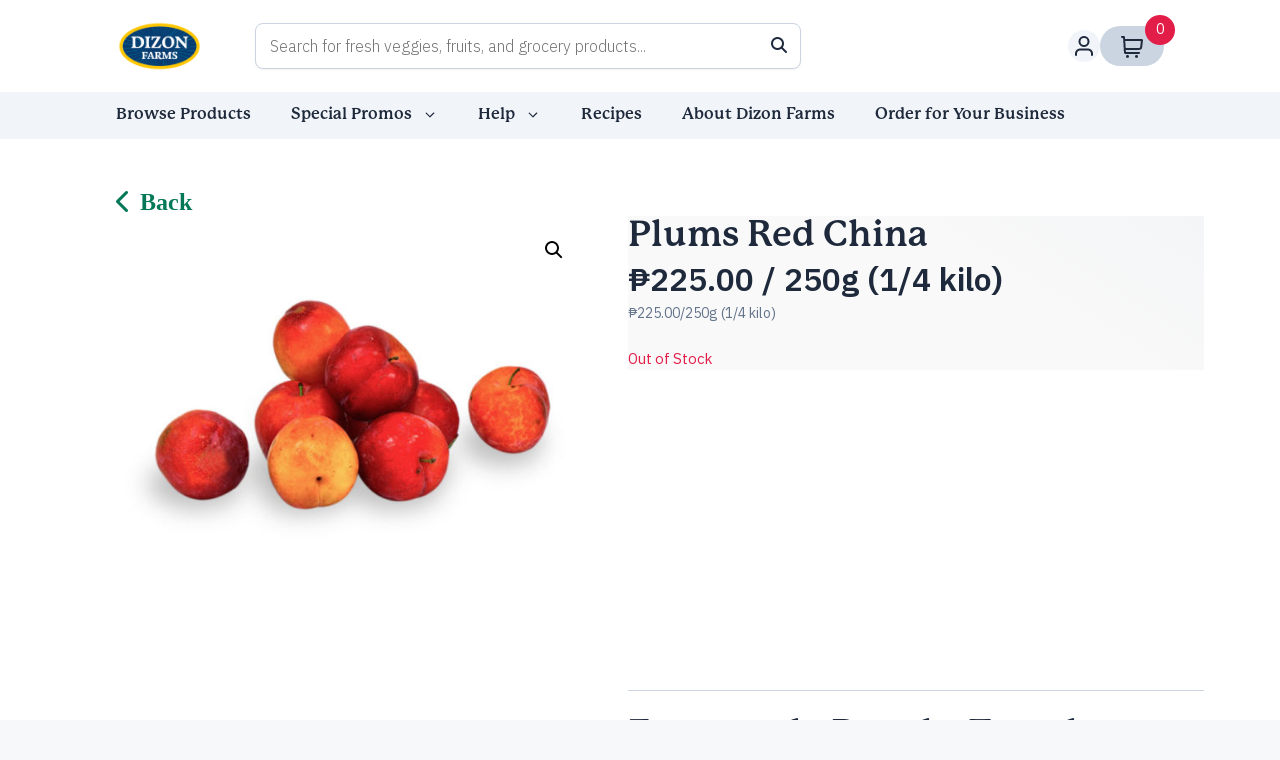

--- FILE ---
content_type: text/html; charset=UTF-8
request_url: https://dizonfarms.net/product/plums-red-china/
body_size: 40196
content:
 <!DOCTYPE html>
<html lang="en-US" prefix="og: https://ogp.me/ns#">
<head>
	<meta charset="UTF-8">
	<meta name="viewport" content="width=device-width, initial-scale=1">
<!-- Search Engine Optimization by Rank Math - https://rankmath.com/ -->
<title>Plums Red China - Dizon Farms Delivers</title>
<meta name="robots" content="index, follow, max-snippet:-1, max-video-preview:-1, max-image-preview:large"/>
<link rel="canonical" href="https://dizonfarms.net/product/plums-red-china/"/>
<meta property="og:locale" content="en_US"/>
<meta property="og:type" content="product"/>
<meta property="og:title" content="Plums Red China - Dizon Farms Delivers"/>
<meta property="og:url" content="https://dizonfarms.net/product/plums-red-china/"/>
<meta property="og:site_name" content="Dizon Farms"/>
<meta property="og:updated_time" content="2023-09-19T13:07:46+08:00"/>
<meta property="og:image" content="https://dizonfarms.net/wp-content/uploads/2023/09/Red-Plum-1.jpg"/>
<meta property="og:image:secure_url" content="https://dizonfarms.net/wp-content/uploads/2023/09/Red-Plum-1.jpg"/>
<meta property="og:image:width" content="770"/>
<meta property="og:image:height" content="627"/>
<meta property="og:image:alt" content="Plums Red China"/>
<meta property="og:image:type" content="image/jpeg"/>
<meta property="product:price:amount" content="225"/>
<meta property="product:price:currency" content="PHP"/>
<meta name="twitter:card" content="summary_large_image"/>
<meta name="twitter:title" content="Plums Red China - Dizon Farms Delivers"/>
<meta name="twitter:image" content="https://dizonfarms.net/wp-content/uploads/2023/09/Red-Plum-1.jpg"/>
<script type="application/ld+json" class="rank-math-schema">{"@context":"https://schema.org","@graph":[{"@type":["LocalBusiness","Organization"],"@id":"https://dizonfarms.net/#organization","name":"Dizon Farms","url":"https://dizonfarms.net","logo":{"@type":"ImageObject","@id":"https://dizonfarms.net/#logo","url":"https://dizonfarms.net/wp-content/uploads/2023/06/DFLogo-HiRes.png","contentUrl":"https://dizonfarms.net/wp-content/uploads/2023/06/DFLogo-HiRes.png","caption":"Dizon Farms","inLanguage":"en-US","width":"400","height":"239"},"openingHours":["Monday,Tuesday,Wednesday,Thursday,Friday,Saturday,Sunday 09:00-17:00"],"image":{"@id":"https://dizonfarms.net/#logo"}},{"@type":"WebSite","@id":"https://dizonfarms.net/#website","url":"https://dizonfarms.net","name":"Dizon Farms","publisher":{"@id":"https://dizonfarms.net/#organization"},"inLanguage":"en-US"},{"@type":"ImageObject","@id":"https://dizonfarms.net/wp-content/uploads/2023/09/Red-Plum-1.jpg","url":"https://dizonfarms.net/wp-content/uploads/2023/09/Red-Plum-1.jpg","width":"770","height":"627","inLanguage":"en-US"},{"@type":"ItemPage","@id":"https://dizonfarms.net/product/plums-red-china/#webpage","url":"https://dizonfarms.net/product/plums-red-china/","name":"Plums Red China - Dizon Farms Delivers","datePublished":"2020-07-07T12:22:04+08:00","dateModified":"2023-09-19T13:07:46+08:00","isPartOf":{"@id":"https://dizonfarms.net/#website"},"primaryImageOfPage":{"@id":"https://dizonfarms.net/wp-content/uploads/2023/09/Red-Plum-1.jpg"},"inLanguage":"en-US"},{"@type":"Product","name":"Plums Red China - Dizon Farms Delivers","sku":"298793","category":"Fruits","mainEntityOfPage":{"@id":"https://dizonfarms.net/product/plums-red-china/#webpage"},"offers":{"@type":"Offer","price":"225.00","priceCurrency":"PHP","priceValidUntil":"2027-12-31","availability":"https://schema.org/OutOfStock","itemCondition":"NewCondition","url":"https://dizonfarms.net/product/plums-red-china/","seller":{"@type":"Organization","@id":"https://dizonfarms.net/","name":"Dizon Farms","url":"https://dizonfarms.net","logo":"https://dizonfarms.net/wp-content/uploads/2023/06/DFLogo-HiRes.png"},"priceSpecification":{"price":"225","priceCurrency":"PHP","valueAddedTaxIncluded":"false"}},"@id":"https://dizonfarms.net/product/plums-red-china/#richSnippet","image":{"@id":"https://dizonfarms.net/wp-content/uploads/2023/09/Red-Plum-1.jpg"}}]}</script>
<!-- /Rank Math WordPress SEO plugin -->

<link rel='dns-prefetch' href='//code.jquery.com'/>
<link rel='dns-prefetch' href='//ajax.aspnetcdn.com'/>
<link rel='dns-prefetch' href='//use.fontawesome.com'/>
<link href='https://fonts.gstatic.com' crossorigin rel='preconnect'/>
<link href='https://fonts.googleapis.com' crossorigin rel='preconnect'/>
<link rel="alternate" type="application/rss+xml" title="Dizon Farms Delivers &raquo; Feed" href="https://dizonfarms.net/feed/"/>
<link rel="alternate" type="application/rss+xml" title="Dizon Farms Delivers &raquo; Comments Feed" href="https://dizonfarms.net/comments/feed/"/>
<link rel="alternate" title="oEmbed (JSON)" type="application/json+oembed" href="https://dizonfarms.net/wp-json/oembed/1.0/embed?url=https%3A%2F%2Fdizonfarms.net%2Fproduct%2Fplums-red-china%2F"/>
<link rel="alternate" title="oEmbed (XML)" type="text/xml+oembed" href="https://dizonfarms.net/wp-json/oembed/1.0/embed?url=https%3A%2F%2Fdizonfarms.net%2Fproduct%2Fplums-red-china%2F&#038;format=xml"/>
<style id='wp-img-auto-sizes-contain-inline-css'>img:is([sizes=auto i],[sizes^="auto," i]){contain-intrinsic-size:3000px 1500px}</style>
<link rel='stylesheet' id='font-awesome-css' href='https://dizonfarms.net/wp-content/plugins/load-more-products-for-woocommerce/berocket/assets/css/font-awesome.min.css?ver=6.9' media='all'/>
<style id='wp-emoji-styles-inline-css'>img.wp-smiley,img.emoji{display:inline!important;border:none!important;box-shadow:none!important;height:1em!important;width:1em!important;margin:0 .07em!important;vertical-align:-.1em!important;background:none!important;padding:0!important}</style>
<style id='wp-block-library-inline-css'>:root{--wp-block-synced-color:#7a00df;--wp-block-synced-color--rgb:122 , 0 , 223;--wp-bound-block-color:var(--wp-block-synced-color);--wp-editor-canvas-background:#ddd;--wp-admin-theme-color:#007cba;--wp-admin-theme-color--rgb:0 , 124 , 186;--wp-admin-theme-color-darker-10:#006ba1;--wp-admin-theme-color-darker-10--rgb:0 , 107 , 160.5;--wp-admin-theme-color-darker-20:#005a87;--wp-admin-theme-color-darker-20--rgb:0 , 90 , 135;--wp-admin-border-width-focus:2px}@media (min-resolution:192dpi){:root{--wp-admin-border-width-focus:1.5px}}.wp-element-button{cursor:pointer}:root .has-very-light-gray-background-color{background-color:#eee}:root .has-very-dark-gray-background-color{background-color:#313131}:root .has-very-light-gray-color{color:#eee}:root .has-very-dark-gray-color{color:#313131}:root .has-vivid-green-cyan-to-vivid-cyan-blue-gradient-background{background:linear-gradient(135deg,#00d084,#0693e3)}:root .has-purple-crush-gradient-background{background:linear-gradient(135deg,#34e2e4,#4721fb 50%,#ab1dfe)}:root .has-hazy-dawn-gradient-background{background:linear-gradient(135deg,#faaca8,#dad0ec)}:root .has-subdued-olive-gradient-background{background:linear-gradient(135deg,#fafae1,#67a671)}:root .has-atomic-cream-gradient-background{background:linear-gradient(135deg,#fdd79a,#004a59)}:root .has-nightshade-gradient-background{background:linear-gradient(135deg,#330968,#31cdcf)}:root .has-midnight-gradient-background{background:linear-gradient(135deg,#020381,#2874fc)}:root{--wp--preset--font-size--normal:16px;--wp--preset--font-size--huge:42px}.has-regular-font-size{font-size:1em}.has-larger-font-size{font-size:2.625em}.has-normal-font-size{font-size:var(--wp--preset--font-size--normal)}.has-huge-font-size{font-size:var(--wp--preset--font-size--huge)}.has-text-align-center{text-align:center}.has-text-align-left{text-align:left}.has-text-align-right{text-align:right}.has-fit-text{white-space:nowrap!important}#end-resizable-editor-section{display:none}.aligncenter{clear:both}.items-justified-left{justify-content:flex-start}.items-justified-center{justify-content:center}.items-justified-right{justify-content:flex-end}.items-justified-space-between{justify-content:space-between}.screen-reader-text{border:0;clip-path:inset(50%);height:1px;margin:-1px;overflow:hidden;padding:0;position:absolute;width:1px;word-wrap:normal!important}.screen-reader-text:focus{background-color:#ddd;clip-path:none;color:#444;display:block;font-size:1em;height:auto;left:5px;line-height:normal;padding:15px 23px 14px;text-decoration:none;top:5px;width:auto;z-index:100000}html :where(.has-border-color){border-style:solid}html :where([style*=border-top-color]){border-top-style:solid}html :where([style*=border-right-color]){border-right-style:solid}html :where([style*=border-bottom-color]){border-bottom-style:solid}html :where([style*=border-left-color]){border-left-style:solid}html :where([style*=border-width]){border-style:solid}html :where([style*=border-top-width]){border-top-style:solid}html :where([style*=border-right-width]){border-right-style:solid}html :where([style*=border-bottom-width]){border-bottom-style:solid}html :where([style*=border-left-width]){border-left-style:solid}html :where(img[class*=wp-image-]){height:auto;max-width:100%}:where(figure){margin:0 0 1em}html :where(.is-position-sticky){--wp-admin--admin-bar--position-offset:var(--wp-admin--admin-bar--height,0)}@media screen and (max-width:600px){html :where(.is-position-sticky){--wp-admin--admin-bar--position-offset:0}}</style><style id='wp-block-heading-inline-css'>h1:where(.wp-block-heading).has-background,h2:where(.wp-block-heading).has-background,h3:where(.wp-block-heading).has-background,h4:where(.wp-block-heading).has-background,h5:where(.wp-block-heading).has-background,h6:where(.wp-block-heading).has-background{padding:1.25em 2.375em}h1.has-text-align-left[style*=writing-mode]:where([style*=vertical-lr]),h1.has-text-align-right[style*=writing-mode]:where([style*=vertical-rl]),h2.has-text-align-left[style*=writing-mode]:where([style*=vertical-lr]),h2.has-text-align-right[style*=writing-mode]:where([style*=vertical-rl]),h3.has-text-align-left[style*=writing-mode]:where([style*=vertical-lr]),h3.has-text-align-right[style*=writing-mode]:where([style*=vertical-rl]),h4.has-text-align-left[style*=writing-mode]:where([style*=vertical-lr]),h4.has-text-align-right[style*=writing-mode]:where([style*=vertical-rl]),h5.has-text-align-left[style*=writing-mode]:where([style*=vertical-lr]),h5.has-text-align-right[style*=writing-mode]:where([style*=vertical-rl]),h6.has-text-align-left[style*=writing-mode]:where([style*=vertical-lr]),h6.has-text-align-right[style*=writing-mode]:where([style*=vertical-rl]){rotate:180deg}</style>
<link rel='stylesheet' id='wp-block-image-css' href='https://dizonfarms.net/wp-includes/blocks/image/style.min.css?ver=6.9' media='all'/>
<style id='wp-block-list-inline-css'>ol,ul{box-sizing:border-box}:root :where(.wp-block-list.has-background){padding:1.25em 2.375em}</style>
<link rel='stylesheet' id='wp-block-paragraph-css' href='https://dizonfarms.net/wp-includes/blocks/paragraph/style.min.css?ver=6.9' media='all'/>
<style id='global-styles-inline-css'>
:root{--wp--preset--aspect-ratio--square: 1;--wp--preset--aspect-ratio--4-3: 4/3;--wp--preset--aspect-ratio--3-4: 3/4;--wp--preset--aspect-ratio--3-2: 3/2;--wp--preset--aspect-ratio--2-3: 2/3;--wp--preset--aspect-ratio--16-9: 16/9;--wp--preset--aspect-ratio--9-16: 9/16;--wp--preset--color--black: #000000;--wp--preset--color--cyan-bluish-gray: #abb8c3;--wp--preset--color--white: #ffffff;--wp--preset--color--pale-pink: #f78da7;--wp--preset--color--vivid-red: #cf2e2e;--wp--preset--color--luminous-vivid-orange: #ff6900;--wp--preset--color--luminous-vivid-amber: #fcb900;--wp--preset--color--light-green-cyan: #7bdcb5;--wp--preset--color--vivid-green-cyan: #00d084;--wp--preset--color--pale-cyan-blue: #8ed1fc;--wp--preset--color--vivid-cyan-blue: #0693e3;--wp--preset--color--vivid-purple: #9b51e0;--wp--preset--color--contrast: var(--contrast);--wp--preset--color--contrast-2: var(--contrast-2);--wp--preset--color--contrast-3: var(--contrast-3);--wp--preset--color--base: var(--base);--wp--preset--color--base-2: var(--base-2);--wp--preset--color--base-3: var(--base-3);--wp--preset--color--accent: var(--accent);--wp--preset--gradient--vivid-cyan-blue-to-vivid-purple: linear-gradient(135deg,rgb(6,147,227) 0%,rgb(155,81,224) 100%);--wp--preset--gradient--light-green-cyan-to-vivid-green-cyan: linear-gradient(135deg,rgb(122,220,180) 0%,rgb(0,208,130) 100%);--wp--preset--gradient--luminous-vivid-amber-to-luminous-vivid-orange: linear-gradient(135deg,rgb(252,185,0) 0%,rgb(255,105,0) 100%);--wp--preset--gradient--luminous-vivid-orange-to-vivid-red: linear-gradient(135deg,rgb(255,105,0) 0%,rgb(207,46,46) 100%);--wp--preset--gradient--very-light-gray-to-cyan-bluish-gray: linear-gradient(135deg,rgb(238,238,238) 0%,rgb(169,184,195) 100%);--wp--preset--gradient--cool-to-warm-spectrum: linear-gradient(135deg,rgb(74,234,220) 0%,rgb(151,120,209) 20%,rgb(207,42,186) 40%,rgb(238,44,130) 60%,rgb(251,105,98) 80%,rgb(254,248,76) 100%);--wp--preset--gradient--blush-light-purple: linear-gradient(135deg,rgb(255,206,236) 0%,rgb(152,150,240) 100%);--wp--preset--gradient--blush-bordeaux: linear-gradient(135deg,rgb(254,205,165) 0%,rgb(254,45,45) 50%,rgb(107,0,62) 100%);--wp--preset--gradient--luminous-dusk: linear-gradient(135deg,rgb(255,203,112) 0%,rgb(199,81,192) 50%,rgb(65,88,208) 100%);--wp--preset--gradient--pale-ocean: linear-gradient(135deg,rgb(255,245,203) 0%,rgb(182,227,212) 50%,rgb(51,167,181) 100%);--wp--preset--gradient--electric-grass: linear-gradient(135deg,rgb(202,248,128) 0%,rgb(113,206,126) 100%);--wp--preset--gradient--midnight: linear-gradient(135deg,rgb(2,3,129) 0%,rgb(40,116,252) 100%);--wp--preset--font-size--small: 13px;--wp--preset--font-size--medium: 20px;--wp--preset--font-size--large: 36px;--wp--preset--font-size--x-large: 42px;--wp--preset--spacing--20: 0.44rem;--wp--preset--spacing--30: 0.67rem;--wp--preset--spacing--40: 1rem;--wp--preset--spacing--50: 1.5rem;--wp--preset--spacing--60: 2.25rem;--wp--preset--spacing--70: 3.38rem;--wp--preset--spacing--80: 5.06rem;--wp--preset--shadow--natural: 6px 6px 9px rgba(0, 0, 0, 0.2);--wp--preset--shadow--deep: 12px 12px 50px rgba(0, 0, 0, 0.4);--wp--preset--shadow--sharp: 6px 6px 0px rgba(0, 0, 0, 0.2);--wp--preset--shadow--outlined: 6px 6px 0px -3px rgb(255, 255, 255), 6px 6px rgb(0, 0, 0);--wp--preset--shadow--crisp: 6px 6px 0px rgb(0, 0, 0);}:where(.is-layout-flex){gap: 0.5em;}:where(.is-layout-grid){gap: 0.5em;}body .is-layout-flex{display: flex;}.is-layout-flex{flex-wrap: wrap;align-items: center;}.is-layout-flex > :is(*, div){margin: 0;}body .is-layout-grid{display: grid;}.is-layout-grid > :is(*, div){margin: 0;}:where(.wp-block-columns.is-layout-flex){gap: 2em;}:where(.wp-block-columns.is-layout-grid){gap: 2em;}:where(.wp-block-post-template.is-layout-flex){gap: 1.25em;}:where(.wp-block-post-template.is-layout-grid){gap: 1.25em;}.has-black-color{color: var(--wp--preset--color--black) !important;}.has-cyan-bluish-gray-color{color: var(--wp--preset--color--cyan-bluish-gray) !important;}.has-white-color{color: var(--wp--preset--color--white) !important;}.has-pale-pink-color{color: var(--wp--preset--color--pale-pink) !important;}.has-vivid-red-color{color: var(--wp--preset--color--vivid-red) !important;}.has-luminous-vivid-orange-color{color: var(--wp--preset--color--luminous-vivid-orange) !important;}.has-luminous-vivid-amber-color{color: var(--wp--preset--color--luminous-vivid-amber) !important;}.has-light-green-cyan-color{color: var(--wp--preset--color--light-green-cyan) !important;}.has-vivid-green-cyan-color{color: var(--wp--preset--color--vivid-green-cyan) !important;}.has-pale-cyan-blue-color{color: var(--wp--preset--color--pale-cyan-blue) !important;}.has-vivid-cyan-blue-color{color: var(--wp--preset--color--vivid-cyan-blue) !important;}.has-vivid-purple-color{color: var(--wp--preset--color--vivid-purple) !important;}.has-black-background-color{background-color: var(--wp--preset--color--black) !important;}.has-cyan-bluish-gray-background-color{background-color: var(--wp--preset--color--cyan-bluish-gray) !important;}.has-white-background-color{background-color: var(--wp--preset--color--white) !important;}.has-pale-pink-background-color{background-color: var(--wp--preset--color--pale-pink) !important;}.has-vivid-red-background-color{background-color: var(--wp--preset--color--vivid-red) !important;}.has-luminous-vivid-orange-background-color{background-color: var(--wp--preset--color--luminous-vivid-orange) !important;}.has-luminous-vivid-amber-background-color{background-color: var(--wp--preset--color--luminous-vivid-amber) !important;}.has-light-green-cyan-background-color{background-color: var(--wp--preset--color--light-green-cyan) !important;}.has-vivid-green-cyan-background-color{background-color: var(--wp--preset--color--vivid-green-cyan) !important;}.has-pale-cyan-blue-background-color{background-color: var(--wp--preset--color--pale-cyan-blue) !important;}.has-vivid-cyan-blue-background-color{background-color: var(--wp--preset--color--vivid-cyan-blue) !important;}.has-vivid-purple-background-color{background-color: var(--wp--preset--color--vivid-purple) !important;}.has-black-border-color{border-color: var(--wp--preset--color--black) !important;}.has-cyan-bluish-gray-border-color{border-color: var(--wp--preset--color--cyan-bluish-gray) !important;}.has-white-border-color{border-color: var(--wp--preset--color--white) !important;}.has-pale-pink-border-color{border-color: var(--wp--preset--color--pale-pink) !important;}.has-vivid-red-border-color{border-color: var(--wp--preset--color--vivid-red) !important;}.has-luminous-vivid-orange-border-color{border-color: var(--wp--preset--color--luminous-vivid-orange) !important;}.has-luminous-vivid-amber-border-color{border-color: var(--wp--preset--color--luminous-vivid-amber) !important;}.has-light-green-cyan-border-color{border-color: var(--wp--preset--color--light-green-cyan) !important;}.has-vivid-green-cyan-border-color{border-color: var(--wp--preset--color--vivid-green-cyan) !important;}.has-pale-cyan-blue-border-color{border-color: var(--wp--preset--color--pale-cyan-blue) !important;}.has-vivid-cyan-blue-border-color{border-color: var(--wp--preset--color--vivid-cyan-blue) !important;}.has-vivid-purple-border-color{border-color: var(--wp--preset--color--vivid-purple) !important;}.has-vivid-cyan-blue-to-vivid-purple-gradient-background{background: var(--wp--preset--gradient--vivid-cyan-blue-to-vivid-purple) !important;}.has-light-green-cyan-to-vivid-green-cyan-gradient-background{background: var(--wp--preset--gradient--light-green-cyan-to-vivid-green-cyan) !important;}.has-luminous-vivid-amber-to-luminous-vivid-orange-gradient-background{background: var(--wp--preset--gradient--luminous-vivid-amber-to-luminous-vivid-orange) !important;}.has-luminous-vivid-orange-to-vivid-red-gradient-background{background: var(--wp--preset--gradient--luminous-vivid-orange-to-vivid-red) !important;}.has-very-light-gray-to-cyan-bluish-gray-gradient-background{background: var(--wp--preset--gradient--very-light-gray-to-cyan-bluish-gray) !important;}.has-cool-to-warm-spectrum-gradient-background{background: var(--wp--preset--gradient--cool-to-warm-spectrum) !important;}.has-blush-light-purple-gradient-background{background: var(--wp--preset--gradient--blush-light-purple) !important;}.has-blush-bordeaux-gradient-background{background: var(--wp--preset--gradient--blush-bordeaux) !important;}.has-luminous-dusk-gradient-background{background: var(--wp--preset--gradient--luminous-dusk) !important;}.has-pale-ocean-gradient-background{background: var(--wp--preset--gradient--pale-ocean) !important;}.has-electric-grass-gradient-background{background: var(--wp--preset--gradient--electric-grass) !important;}.has-midnight-gradient-background{background: var(--wp--preset--gradient--midnight) !important;}.has-small-font-size{font-size: var(--wp--preset--font-size--small) !important;}.has-medium-font-size{font-size: var(--wp--preset--font-size--medium) !important;}.has-large-font-size{font-size: var(--wp--preset--font-size--large) !important;}.has-x-large-font-size{font-size: var(--wp--preset--font-size--x-large) !important;}
/*# sourceURL=global-styles-inline-css */
</style>

<style id='classic-theme-styles-inline-css'>
/*! This file is auto-generated */
.wp-block-button__link{color:#fff;background-color:#32373c;border-radius:9999px;box-shadow:none;text-decoration:none;padding:calc(.667em + 2px) calc(1.333em + 2px);font-size:1.125em}.wp-block-file__button{background:#32373c;color:#fff;text-decoration:none}
/*# sourceURL=/wp-includes/css/classic-themes.min.css */
</style>
<link rel='stylesheet' id='eti-custom-style-css' href='https://dizonfarms.net/wp-content/plugins/eti-extensions/assets/eti-custom-style.css?ver=6.9' media='all'/>
<link rel='stylesheet' id='eti-custom-style-desktop-laptop-css' href='https://dizonfarms.net/wp-content/plugins/eti-extensions/assets/eti-custom-style-desktop-laptop.css?ver=6.9' media='all'/>
<link rel='stylesheet' id='eti-custom-style-mobile-css' href='https://dizonfarms.net/wp-content/plugins/eti-extensions/assets/eti-custom-style-mobile.css?ver=6.9' media='all'/>
<link rel='stylesheet' id='eti-custom-style-tablet-css' href='https://dizonfarms.net/wp-content/plugins/eti-extensions/assets/eti-custom-style-tablet.css?ver=6.9' media='all'/>
<link rel='stylesheet' id='bootstrap-style-css' href='https://dizonfarms.net/wp-content/plugins/eti-extensions/assets/bootstrap-5.3.0/css/bootstrap.min.css?ver=6.9' media='all'/>
<link rel='stylesheet' id='eti-woo-custom-style-css' href='https://dizonfarms.net/wp-content/plugins/eti-woo-extensions/assets/eti-woo-custom-style.css?ver=6.9' media='all'/>
<link rel='stylesheet' id='eti-woo-custom-style-2-css' href='https://dizonfarms.net/wp-content/plugins/eti-woo-extensions/assets/eti-woo-custom-style-2.css?ver=6.9' media='all'/>
<link rel='stylesheet' id='eti-woo-custom-style-desktop-laptop-css' href='https://dizonfarms.net/wp-content/plugins/eti-woo-extensions/assets/eti-woo-custom-style-desktop-laptop.css?ver=6.9' media='all'/>
<link rel='stylesheet' id='eti-woo-custom-style-mobile-css' href='https://dizonfarms.net/wp-content/plugins/eti-woo-extensions/assets/eti-woo-custom-style-mobile.css?ver=6.9' media='all'/>
<link rel='stylesheet' id='eti-woo-custom-style-tablet-css' href='https://dizonfarms.net/wp-content/plugins/eti-woo-extensions/assets/eti-woo-custom-style-tablet.css?ver=6.9' media='all'/>
<link rel='stylesheet' id='photoswipe-css' href='https://dizonfarms.net/wp-content/plugins/woocommerce/assets/css/photoswipe/photoswipe.min.css?ver=8.1.3' media='all'/>
<link rel='stylesheet' id='photoswipe-default-skin-css' href='https://dizonfarms.net/wp-content/plugins/woocommerce/assets/css/photoswipe/default-skin/default-skin.min.css?ver=8.1.3' media='all'/>
<link rel='stylesheet' id='woocommerce-layout-css' href='https://dizonfarms.net/wp-content/plugins/woocommerce/assets/css/woocommerce-layout.css?ver=8.1.3' media='all'/>
<link rel='stylesheet' id='woocommerce-smallscreen-css' href='https://dizonfarms.net/wp-content/plugins/woocommerce/assets/css/woocommerce-smallscreen.css?ver=8.1.3' media='only screen and (max-width: 768px)'/>
<link rel='stylesheet' id='woocommerce-general-css' href='https://dizonfarms.net/wp-content/plugins/woocommerce/assets/css/woocommerce.css?ver=8.1.3' media='all'/>
<style id='woocommerce-inline-inline-css'>
.woocommerce form .form-row .required { visibility: visible; }
/*# sourceURL=woocommerce-inline-inline-css */
</style>
<link rel='stylesheet' id='wt-smart-coupon-for-woo-css' href='https://dizonfarms.net/wp-content/plugins/wt-smart-coupons-for-woocommerce/public/css/wt-smart-coupon-public.css?ver=1.5.0' media='all'/>
<link rel='stylesheet' id='generate-style-css' href='https://dizonfarms.net/wp-content/themes/generatepress/assets/css/main.min.css?ver=3.3.1' media='all'/>
<style id='generate-style-inline-css'>
body{background-color:var(--base-2);color:var(--contrast);}a{color:var(--accent);}a{text-decoration:underline;}.entry-title a, .site-branding a, a.button, .wp-block-button__link, .main-navigation a{text-decoration:none;}a:hover, a:focus, a:active{color:var(--contrast);}.wp-block-group__inner-container{max-width:1200px;margin-left:auto;margin-right:auto;}.dropdown-click .main-navigation ul ul{display:none;visibility:hidden;}.dropdown-click .main-navigation ul ul ul.toggled-on{left:0;top:auto;position:relative;box-shadow:none;border-bottom:1px solid rgba(0,0,0,0.05);}.dropdown-click .main-navigation ul ul li:last-child > ul.toggled-on{border-bottom:0;}.dropdown-click .main-navigation ul.toggled-on, .dropdown-click .main-navigation ul li.sfHover > ul.toggled-on{display:block;left:auto;right:auto;opacity:1;visibility:visible;pointer-events:auto;height:auto;overflow:visible;float:none;}.dropdown-click .main-navigation.sub-menu-left .sub-menu.toggled-on, .dropdown-click .main-navigation.sub-menu-left ul li.sfHover > ul.toggled-on{right:0;}.dropdown-click nav ul ul ul{background-color:transparent;}.dropdown-click .widget-area .main-navigation ul ul{top:auto;position:absolute;float:none;width:100%;left:-99999px;}.dropdown-click .widget-area .main-navigation ul ul.toggled-on{position:relative;left:0;right:0;}.dropdown-click .widget-area.sidebar .main-navigation ul li.sfHover ul, .dropdown-click .widget-area.sidebar .main-navigation ul li:hover ul{right:0;left:0;}.dropdown-click .sfHover > a > .dropdown-menu-toggle > .gp-icon svg{transform:rotate(180deg);}:root{--contrast:#1E293B;--contrast-2:#047857;--contrast-3:#b2b2be;--base:#f0f0f0;--base-2:#f7f8f9;--base-3:#ffffff;--accent:#1E293B;}:root .has-contrast-color{color:var(--contrast);}:root .has-contrast-background-color{background-color:var(--contrast);}:root .has-contrast-2-color{color:var(--contrast-2);}:root .has-contrast-2-background-color{background-color:var(--contrast-2);}:root .has-contrast-3-color{color:var(--contrast-3);}:root .has-contrast-3-background-color{background-color:var(--contrast-3);}:root .has-base-color{color:var(--base);}:root .has-base-background-color{background-color:var(--base);}:root .has-base-2-color{color:var(--base-2);}:root .has-base-2-background-color{background-color:var(--base-2);}:root .has-base-3-color{color:var(--base-3);}:root .has-base-3-background-color{background-color:var(--base-3);}:root .has-accent-color{color:var(--accent);}:root .has-accent-background-color{background-color:var(--accent);}body, button, input, select, textarea{font-family:IBM Plex Sans, sans-serif;font-weight:300;font-style:normal;font-size:16px;}.top-bar{background-color:#636363;color:#ffffff;}.top-bar a{color:#ffffff;}.top-bar a:hover{color:#303030;}.site-header{background-color:var(--base-3);}.main-title a,.main-title a:hover{color:var(--contrast);}.site-description{color:var(--contrast-2);}.mobile-menu-control-wrapper .menu-toggle,.mobile-menu-control-wrapper .menu-toggle:hover,.mobile-menu-control-wrapper .menu-toggle:focus,.has-inline-mobile-toggle #site-navigation.toggled{background-color:rgba(0, 0, 0, 0.02);}.main-navigation,.main-navigation ul ul{background-color:var(--base-3);}.main-navigation .main-nav ul li a, .main-navigation .menu-toggle, .main-navigation .menu-bar-items{color:var(--contrast);}.main-navigation .main-nav ul li:not([class*="current-menu-"]):hover > a, .main-navigation .main-nav ul li:not([class*="current-menu-"]):focus > a, .main-navigation .main-nav ul li.sfHover:not([class*="current-menu-"]) > a, .main-navigation .menu-bar-item:hover > a, .main-navigation .menu-bar-item.sfHover > a{color:var(--accent);}button.menu-toggle:hover,button.menu-toggle:focus{color:var(--contrast);}.main-navigation .main-nav ul li[class*="current-menu-"] > a{color:var(--accent);}.navigation-search input[type="search"],.navigation-search input[type="search"]:active, .navigation-search input[type="search"]:focus, .main-navigation .main-nav ul li.search-item.active > a, .main-navigation .menu-bar-items .search-item.active > a{color:var(--accent);}.main-navigation ul ul{background-color:var(--base);}.separate-containers .inside-article, .separate-containers .comments-area, .separate-containers .page-header, .one-container .container, .separate-containers .paging-navigation, .inside-page-header{background-color:var(--base-3);}.entry-title a{color:var(--contrast);}.entry-title a:hover{color:var(--contrast-2);}.entry-meta{color:var(--contrast-2);}.sidebar .widget{background-color:var(--base-3);}.footer-widgets{background-color:var(--base-3);}.site-info{background-color:var(--base-3);}input[type="text"],input[type="email"],input[type="url"],input[type="password"],input[type="search"],input[type="tel"],input[type="number"],textarea,select{color:var(--contrast);background-color:var(--base-2);border-color:var(--base);}input[type="text"]:focus,input[type="email"]:focus,input[type="url"]:focus,input[type="password"]:focus,input[type="search"]:focus,input[type="tel"]:focus,input[type="number"]:focus,textarea:focus,select:focus{color:var(--contrast);background-color:var(--base-2);border-color:var(--contrast-3);}button,html input[type="button"],input[type="reset"],input[type="submit"],a.button,a.wp-block-button__link:not(.has-background){color:#ffffff;background-color:#047857;}button:hover,html input[type="button"]:hover,input[type="reset"]:hover,input[type="submit"]:hover,a.button:hover,button:focus,html input[type="button"]:focus,input[type="reset"]:focus,input[type="submit"]:focus,a.button:focus,a.wp-block-button__link:not(.has-background):active,a.wp-block-button__link:not(.has-background):focus,a.wp-block-button__link:not(.has-background):hover{color:#ffffff;background-color:#047857;}a.generate-back-to-top{background-color:rgba( 0,0,0,0.4 );color:#ffffff;}a.generate-back-to-top:hover,a.generate-back-to-top:focus{background-color:rgba( 0,0,0,0.6 );color:#ffffff;}:root{--gp-search-modal-bg-color:var(--base-3);--gp-search-modal-text-color:var(--contrast);--gp-search-modal-overlay-bg-color:rgba(0,0,0,0.2);}@media (max-width: 768px){.main-navigation .menu-bar-item:hover > a, .main-navigation .menu-bar-item.sfHover > a{background:none;color:var(--contrast);}}.inside-header{padding:20px 116px 20px 116px;}.nav-below-header .main-navigation .inside-navigation.grid-container, .nav-above-header .main-navigation .inside-navigation.grid-container{padding:0px 96px 0px 96px;}.site-main .wp-block-group__inner-container{padding:40px;}.separate-containers .paging-navigation{padding-top:20px;padding-bottom:20px;}.entry-content .alignwide, body:not(.no-sidebar) .entry-content .alignfull{margin-left:-40px;width:calc(100% + 80px);max-width:calc(100% + 80px);}.main-navigation .main-nav ul li a,.menu-toggle,.main-navigation .menu-bar-item > a{line-height:80px;}.navigation-search input[type="search"]{height:80px;}.rtl .menu-item-has-children .dropdown-menu-toggle{padding-left:20px;}.rtl .main-navigation .main-nav ul li.menu-item-has-children > a{padding-right:20px;}@media (max-width:768px){.separate-containers .inside-article, .separate-containers .comments-area, .separate-containers .page-header, .separate-containers .paging-navigation, .one-container .site-content, .inside-page-header{padding:30px;}.site-main .wp-block-group__inner-container{padding:30px;}.inside-top-bar{padding-right:30px;padding-left:30px;}.inside-header{padding-right:30px;padding-left:30px;}.widget-area .widget{padding-top:30px;padding-right:30px;padding-bottom:30px;padding-left:30px;}.footer-widgets-container{padding-top:30px;padding-right:30px;padding-bottom:30px;padding-left:30px;}.inside-site-info{padding-right:30px;padding-left:30px;}.entry-content .alignwide, body:not(.no-sidebar) .entry-content .alignfull{margin-left:-30px;width:calc(100% + 60px);max-width:calc(100% + 60px);}.one-container .site-main .paging-navigation{margin-bottom:20px;}}/* End cached CSS */.is-right-sidebar{width:30%;}.is-left-sidebar{width:30%;}.site-content .content-area{width:100%;}@media (max-width: 768px){.main-navigation .menu-toggle,.sidebar-nav-mobile:not(#sticky-placeholder){display:block;}.main-navigation ul,.gen-sidebar-nav,.main-navigation:not(.slideout-navigation):not(.toggled) .main-nav > ul,.has-inline-mobile-toggle #site-navigation .inside-navigation > *:not(.navigation-search):not(.main-nav){display:none;}.nav-align-right .inside-navigation,.nav-align-center .inside-navigation{justify-content:space-between;}.has-inline-mobile-toggle .mobile-menu-control-wrapper{display:flex;flex-wrap:wrap;}.has-inline-mobile-toggle .inside-header{flex-direction:row;text-align:left;flex-wrap:wrap;}.has-inline-mobile-toggle .header-widget,.has-inline-mobile-toggle #site-navigation{flex-basis:100%;}.nav-float-left .has-inline-mobile-toggle #site-navigation{order:10;}}
.dynamic-author-image-rounded{border-radius:100%;}.dynamic-featured-image, .dynamic-author-image{vertical-align:middle;}.one-container.blog .dynamic-content-template:not(:last-child), .one-container.archive .dynamic-content-template:not(:last-child){padding-bottom:0px;}.dynamic-entry-excerpt > p:last-child{margin-bottom:0px;}
.main-navigation.toggled .main-nav > ul{background-color: var(--base-3)}.sticky-enabled .gen-sidebar-nav.is_stuck .main-navigation {margin-bottom: 0px;}.sticky-enabled .gen-sidebar-nav.is_stuck {z-index: 500;}.sticky-enabled .main-navigation.is_stuck {box-shadow: 0 2px 2px -2px rgba(0, 0, 0, .2);}.navigation-stick:not(.gen-sidebar-nav) {left: 0;right: 0;width: 100% !important;}.both-sticky-menu .main-navigation:not(#mobile-header).toggled .main-nav > ul,.mobile-sticky-menu .main-navigation:not(#mobile-header).toggled .main-nav > ul,.mobile-header-sticky #mobile-header.toggled .main-nav > ul {position: absolute;left: 0;right: 0;z-index: 999;}.nav-float-right .navigation-stick {width: 100% !important;left: 0;}.nav-float-right .navigation-stick .navigation-branding {margin-right: auto;}.main-navigation.has-sticky-branding:not(.grid-container) .inside-navigation:not(.grid-container) .navigation-branding{margin-left: 10px;}.main-navigation.navigation-stick.has-sticky-branding .inside-navigation.grid-container{padding-left:116px;padding-right:116px;}@media (max-width:768px){.main-navigation.navigation-stick.has-sticky-branding .inside-navigation.grid-container{padding-left:0;padding-right:0;}}
/*# sourceURL=generate-style-inline-css */
</style>
<link rel='stylesheet' id='generate-child-css' href='https://dizonfarms.net/wp-content/themes/generatepress_child/style.css?ver=1697625893' media='all'/>
<link rel='stylesheet' id='generate-google-fonts-css' href='https://fonts.googleapis.com/css?family=IBM+Plex+Sans%3A100%2C100italic%2C200%2C200italic%2C300%2C300italic%2Cregular%2Citalic%2C500%2C500italic%2C600%2C600italic%2C700%2C700italic&#038;display=auto&#038;ver=3.3.1' media='all'/>
<link rel='stylesheet' id='flexible-shipping-free-shipping-css' href='https://dizonfarms.net/wp-content/plugins/flexible-shipping/assets/dist/css/free-shipping.css?ver=4.22.1.2' media='all'/>
<link rel='stylesheet' id='relevanssi-live-search-css' href='https://dizonfarms.net/wp-content/plugins/relevanssi-live-ajax-search/assets/styles/style.css?ver=2.3.1' media='all'/>
<link rel='stylesheet' id='font-awesome-official-css' href='https://use.fontawesome.com/releases/v6.4.0/css/all.css' media='all' integrity="sha384-iw3OoTErCYJJB9mCa8LNS2hbsQ7M3C0EpIsO/H5+EGAkPGc6rk+V8i04oW/K5xq0" crossorigin="anonymous"/>
<link rel='stylesheet' id='custom-css-tracking-css' href='https://dizonfarms.net/wp-content/plugins/eti-order-tracking/assets/custom.css?ver=6.9' media='all'/>
<style id='generateblocks-inline-css'>
.gb-container .wp-block-image img{vertical-align:middle;}.gb-container .gb-shape{position:absolute;overflow:hidden;pointer-events:none;line-height:0;}.gb-container .gb-shape svg{fill:currentColor;}.gb-container-e12114f7{padding:3.75em 4em 5.9375em;background-color:#064e3b;}.gb-container-0f12f22f{padding-bottom:24px;}.gb-container-ff1cacdd{text-align:center;padding-top:2em;margin-top:121px;border-top:1px solid #FFFFFF;}.gb-container-dfa69d94{max-height:555px;display:flex;align-items:center;background-color:#d9f99d;background-image:url(https://dizonfarms.net/wp-content/uploads/2023/07/Newsletter-Texture.png);background-repeat:no-repeat;background-position:center center;background-size:cover;}.gb-container-dfa69d94.gb-has-dynamic-bg{background-image:var(--background-url);}.gb-container-dfa69d94.gb-no-dynamic-bg{background-image:none;}.gb-container-c47bad81{width:45%;height:100%;min-height:555px;position:relative;overflow-x:hidden;overflow-y:hidden;background-image:url(https://dizonfarms.net/wp-content/uploads/2023/06/Newsletter-Image-2x.png);background-repeat:no-repeat;background-position:top center;background-size:cover;}.gb-container-c47bad81.gb-has-dynamic-bg{background-image:var(--background-url);}.gb-container-c47bad81.gb-no-dynamic-bg{background-image:none;}.gb-container-524f503b{width:55%;height:100%;display:flex;flex-direction:column;align-items:center;padding-right:5.1875em;padding-left:5.1875em;}.gb-container-56736a0f{width:100%;}.gb-container-d62c8e13{max-width:662px;}.gb-container-da72f874{height:100%;}.gb-grid-wrapper > .gb-grid-column-963d0aff{width:auto;}.gb-container-4f512b68{display:flex;flex-direction:row;align-items:center;}.gb-grid-wrapper > .gb-grid-column-e2d42971{width:0%;}.gb-container-443358af{width:100%;min-height:351px;display:block;padding:36px;border-radius:8px;background-color:#fedf89;}.gb-grid-wrapper{display:flex;flex-wrap:wrap;}.gb-grid-column{box-sizing:border-box;}.gb-grid-wrapper .wp-block-image{margin-bottom:0;}.gb-grid-wrapper-3262acc7{align-items:center;margin-left:-36px;}.gb-grid-wrapper-3262acc7 > .gb-grid-column{padding-left:36px;}.gb-button{text-decoration:none;}.gb-icon svg{fill:currentColor;}.gb-button-8694ea38{display:flex;flex-direction:row;align-items:center;justify-content:flex-start;width:auto;min-height:56px;font-family:P22MackinacPro Bold;padding:16px 24px;border-radius:100px;background-color:#f1f5f9;color:#475569;}.gb-button-8694ea38:hover, .gb-button-8694ea38:active, .gb-button-8694ea38:focus{background-color:#f1f5f9;color:#475569;}@media (max-width: 1024px) {.gb-container-e12114f7{padding:3.125em 1.5625em;}.gb-container-ff1cacdd{margin-top:38.5px;}.gb-container-dfa69d94{max-height:100%;display:flex;flex-direction:column-reverse;}.gb-container-c47bad81{width:100%;}.gb-grid-wrapper > .gb-grid-column-c47bad81{width:100%;}.gb-container-524f503b{width:100%;padding:4em 3em;}.gb-grid-wrapper > .gb-grid-column-524f503b{width:100%;}.gb-grid-wrapper > .gb-grid-column-4f512b68{width:50%;}.gb-grid-wrapper > .gb-grid-column-e2d42971{width:75%;}}@media (max-width: 767px) {.gb-container-e12114f7{padding:3.125em 1.5625em;}.gb-container-ff1cacdd{margin-top:38.5px;}.gb-container-dfa69d94{max-height:100%;}.gb-container-c47bad81{width:100%;}.gb-grid-wrapper > .gb-grid-column-c47bad81{width:100%;}.gb-container-524f503b{width:100%;min-width:100%;display:block;padding:3.8125em 2.1875em 5.0625em;}.gb-grid-wrapper > .gb-grid-column-524f503b{width:100%;}.gb-container-56736a0f{flex-direction:column;align-items:center;justify-content:center;}.gb-container-d62c8e13{max-width:100%;flex-direction:column;justify-content:center;}.gb-container-da72f874{flex-direction:column;align-items:center;justify-content:center;}.gb-grid-wrapper > .gb-grid-column-963d0aff{width:100%;}.gb-grid-wrapper > .gb-grid-column-4f512b68{width:100%;}.gb-grid-wrapper > .gb-grid-column-e2d42971{width:100%;}.gb-grid-wrapper-3262acc7{row-gap:16px;margin-left:0;}.gb-grid-wrapper-3262acc7 > .gb-grid-column{padding-left:0px;}}
/*# sourceURL=generateblocks-inline-css */
</style>
<link rel='stylesheet' id='generate-blog-images-css' href='https://dizonfarms.net/wp-content/plugins/gp-premium/blog/functions/css/featured-images.min.css?ver=2.3.2' media='all'/>
<link rel='stylesheet' id='generate-secondary-nav-css' href='https://dizonfarms.net/wp-content/plugins/gp-premium/secondary-nav/functions/css/main.min.css?ver=2.3.2' media='all'/>
<style id='generate-secondary-nav-inline-css'>
.secondary-navigation{background-color:#636363;}.secondary-nav-below-header .secondary-navigation .inside-navigation.grid-container, .secondary-nav-above-header .secondary-navigation .inside-navigation.grid-container{padding:0px 96px 0px 96px;}.secondary-navigation .main-nav ul li a,.secondary-navigation .menu-toggle,.secondary-menu-bar-items .menu-bar-item > a{color:#ffffff;}.secondary-navigation .secondary-menu-bar-items{color:#ffffff;}button.secondary-menu-toggle:hover,button.secondary-menu-toggle:focus{color:#ffffff;}.widget-area .secondary-navigation{margin-bottom:20px;}.secondary-navigation ul ul{background-color:#303030;top:auto;}.secondary-navigation .main-nav ul ul li a{color:#ffffff;}.secondary-navigation .main-nav ul li:not([class*="current-menu-"]):hover > a, .secondary-navigation .main-nav ul li:not([class*="current-menu-"]):focus > a, .secondary-navigation .main-nav ul li.sfHover:not([class*="current-menu-"]) > a, .secondary-menu-bar-items .menu-bar-item:hover > a{color:#ffffff;background-color:#303030;}.secondary-navigation .main-nav ul ul li:not([class*="current-menu-"]):hover > a,.secondary-navigation .main-nav ul ul li:not([class*="current-menu-"]):focus > a,.secondary-navigation .main-nav ul ul li.sfHover:not([class*="current-menu-"]) > a{color:#ffffff;background-color:#474747;}.secondary-navigation .main-nav ul li[class*="current-menu-"] > a{color:#222222;background-color:#ffffff;}.secondary-navigation .main-nav ul ul li[class*="current-menu-"] > a{color:#ffffff;background-color:#474747;}.secondary-navigation.toggled .dropdown-menu-toggle:before{display:none;}@media (max-width: 768px) {.secondary-menu-bar-items .menu-bar-item:hover > a{background: none;color: #ffffff;}}
/*# sourceURL=generate-secondary-nav-inline-css */
</style>
<link rel='stylesheet' id='generate-secondary-nav-mobile-css' href='https://dizonfarms.net/wp-content/plugins/gp-premium/secondary-nav/functions/css/main-mobile.min.css?ver=2.3.2' media='all'/>
<link rel='stylesheet' id='generate-offside-css' href='https://dizonfarms.net/wp-content/plugins/gp-premium/menu-plus/functions/css/offside.min.css?ver=2.3.2' media='all'/>
<style id='generate-offside-inline-css'>
:root{--gp-slideout-width:265px;}.slideout-navigation, .slideout-navigation a{color:var(--contrast);}.slideout-navigation button.slideout-exit{color:var(--contrast);padding-left:20px;padding-right:20px;}.slide-opened nav.toggled .menu-toggle:before{display:none;}@media (max-width: 768px){.menu-bar-item.slideout-toggle{display:none;}}
/*# sourceURL=generate-offside-inline-css */
</style>
<link rel='stylesheet' id='generate-navigation-branding-css' href='https://dizonfarms.net/wp-content/plugins/gp-premium/menu-plus/functions/css/navigation-branding-flex.min.css?ver=2.3.2' media='all'/>
<style id='generate-navigation-branding-inline-css'>
@media (max-width: 768px){.site-header, #site-navigation, #sticky-navigation{display:none !important;opacity:0.0;}#mobile-header{display:block !important;width:100% !important;}#mobile-header .main-nav > ul{display:none;}#mobile-header.toggled .main-nav > ul, #mobile-header .menu-toggle, #mobile-header .mobile-bar-items{display:block;}#mobile-header .main-nav{-ms-flex:0 0 100%;flex:0 0 100%;-webkit-box-ordinal-group:5;-ms-flex-order:4;order:4;}}.main-navigation.has-branding .inside-navigation.grid-container, .main-navigation.has-branding.grid-container .inside-navigation:not(.grid-container){padding:0px 40px 0px 40px;}.main-navigation.has-branding:not(.grid-container) .inside-navigation:not(.grid-container) .navigation-branding{margin-left:10px;}.navigation-branding img, .site-logo.mobile-header-logo img{height:80px;width:auto;}.navigation-branding .main-title{line-height:80px;}@media (max-width: 768px){.main-navigation.has-branding.nav-align-center .menu-bar-items, .main-navigation.has-sticky-branding.navigation-stick.nav-align-center .menu-bar-items{margin-left:auto;}.navigation-branding{margin-right:auto;margin-left:10px;}.navigation-branding .main-title, .mobile-header-navigation .site-logo{margin-left:10px;}.main-navigation.has-branding .inside-navigation.grid-container{padding:0px;}}
/*# sourceURL=generate-navigation-branding-inline-css */
</style>
<link rel='stylesheet' id='generate-woocommerce-css' href='https://dizonfarms.net/wp-content/plugins/gp-premium/woocommerce/functions/css/woocommerce.min.css?ver=2.3.2' media='all'/>
<style id='generate-woocommerce-inline-css'>
.woocommerce #respond input#submit, .woocommerce a.button, .woocommerce button.button, .woocommerce input.button{color:#ffffff;background-color:#047857;}.woocommerce #respond input#submit:hover, .woocommerce a.button:hover, .woocommerce button.button:hover, .woocommerce input.button:hover{color:#ffffff;background-color:#047857;}.woocommerce #respond input#submit.alt, .woocommerce a.button.alt, .woocommerce button.button.alt, .woocommerce input.button.alt, .woocommerce #respond input#submit.alt.disabled, .woocommerce #respond input#submit.alt.disabled:hover, .woocommerce #respond input#submit.alt:disabled, .woocommerce #respond input#submit.alt:disabled:hover, .woocommerce #respond input#submit.alt:disabled[disabled], .woocommerce #respond input#submit.alt:disabled[disabled]:hover, .woocommerce a.button.alt.disabled, .woocommerce a.button.alt.disabled:hover, .woocommerce a.button.alt:disabled, .woocommerce a.button.alt:disabled:hover, .woocommerce a.button.alt:disabled[disabled], .woocommerce a.button.alt:disabled[disabled]:hover, .woocommerce button.button.alt.disabled, .woocommerce button.button.alt.disabled:hover, .woocommerce button.button.alt:disabled, .woocommerce button.button.alt:disabled:hover, .woocommerce button.button.alt:disabled[disabled], .woocommerce button.button.alt:disabled[disabled]:hover, .woocommerce input.button.alt.disabled, .woocommerce input.button.alt.disabled:hover, .woocommerce input.button.alt:disabled, .woocommerce input.button.alt:disabled:hover, .woocommerce input.button.alt:disabled[disabled], .woocommerce input.button.alt:disabled[disabled]:hover{color:#ffffff;background-color:#1e73be;}.woocommerce #respond input#submit.alt:hover, .woocommerce a.button.alt:hover, .woocommerce button.button.alt:hover, .woocommerce input.button.alt:hover{color:#ffffff;background-color:#377fbf;}.woocommerce .star-rating span:before, .woocommerce p.stars:hover a::before{color:#ffa200;}.woocommerce span.onsale{background-color:#222222;color:#ffffff;}.woocommerce ul.products li.product .price, .woocommerce div.product p.price{color:#222222;}.woocommerce div.product .woocommerce-tabs ul.tabs li a{color:#222222;}.woocommerce div.product .woocommerce-tabs ul.tabs li a:hover, .woocommerce div.product .woocommerce-tabs ul.tabs li.active a{color:#1e73be;}.woocommerce-message{background-color:#0b9444;color:#ffffff;}div.woocommerce-message a.button, div.woocommerce-message a.button:focus, div.woocommerce-message a.button:hover, div.woocommerce-message a, div.woocommerce-message a:focus, div.woocommerce-message a:hover{color:#ffffff;}.woocommerce-info{background-color:#1e73be;color:#ffffff;}div.woocommerce-info a.button, div.woocommerce-info a.button:focus, div.woocommerce-info a.button:hover, div.woocommerce-info a, div.woocommerce-info a:focus, div.woocommerce-info a:hover{color:#ffffff;}.woocommerce-error{background-color:#e8626d;color:#ffffff;}div.woocommerce-error a.button, div.woocommerce-error a.button:focus, div.woocommerce-error a.button:hover, div.woocommerce-error a, div.woocommerce-error a:focus, div.woocommerce-error a:hover{color:#ffffff;}.woocommerce-product-details__short-description{color:var(--contrast);}#wc-mini-cart{background-color:#ffffff;color:#000000;}#wc-mini-cart a:not(.button), #wc-mini-cart a.remove{color:#000000;}#wc-mini-cart .button{color:#ffffff;}#wc-mini-cart .button:hover, #wc-mini-cart .button:focus, #wc-mini-cart .button:active{color:#ffffff;}.woocommerce #content div.product div.images, .woocommerce div.product div.images, .woocommerce-page #content div.product div.images, .woocommerce-page div.product div.images{width:50%;}.add-to-cart-panel{background-color:#ffffff;color:#000000;}.add-to-cart-panel a:not(.button){color:#000000;}.woocommerce .widget_price_filter .price_slider_wrapper .ui-widget-content{background-color:#dddddd;}.woocommerce .widget_price_filter .ui-slider .ui-slider-range, .woocommerce .widget_price_filter .ui-slider .ui-slider-handle{background-color:#666666;}.woocommerce-MyAccount-navigation li.is-active a:after, a.button.wc-forward:after{display:none;}#payment .payment_methods>.wc_payment_method>label:before{font-family:WooCommerce;content:"\e039";}#payment .payment_methods li.wc_payment_method>input[type=radio]:first-child:checked+label:before{content:"\e03c";}.woocommerce-ordering:after{font-family:WooCommerce;content:"\e00f";}.wc-columns-container .products, .woocommerce .related ul.products, .woocommerce .up-sells ul.products{grid-gap:50px;}@media (max-width: 1024px){.woocommerce .wc-columns-container.wc-tablet-columns-2 .products{-ms-grid-columns:(1fr)[2];grid-template-columns:repeat(2, 1fr);}.wc-related-upsell-tablet-columns-2 .related ul.products, .wc-related-upsell-tablet-columns-2 .up-sells ul.products{-ms-grid-columns:(1fr)[2];grid-template-columns:repeat(2, 1fr);}}@media (max-width:768px){.add-to-cart-panel .continue-shopping{background-color:#ffffff;}.woocommerce #content div.product div.images,.woocommerce div.product div.images,.woocommerce-page #content div.product div.images,.woocommerce-page div.product div.images{width:100%;}}@media (max-width: 768px){nav.toggled .main-nav li.wc-menu-item{display:none !important;}.mobile-bar-items.wc-mobile-cart-items{z-index:1;}}
/*# sourceURL=generate-woocommerce-inline-css */
</style>
<link rel='stylesheet' id='generate-woocommerce-mobile-css' href='https://dizonfarms.net/wp-content/plugins/gp-premium/woocommerce/functions/css/woocommerce-mobile.min.css?ver=2.3.2' media='(max-width:768px)'/>
<link rel='stylesheet' id='font-awesome-official-v4shim-css' href='https://use.fontawesome.com/releases/v6.4.0/css/v4-shims.css' media='all' integrity="sha384-TjXU13dTMPo+5ZlOUI1IGXvpmajjoetPqbUJqTx+uZ1bGwylKHNEItuVe/mg/H6l" crossorigin="anonymous"/>
<script type="text/javascript">window._nslDOMReady=function(callback){if(document.readyState==="complete"||document.readyState==="interactive"){callback();}else{document.addEventListener("DOMContentLoaded",callback);}};</script><script src="https://dizonfarms.net/wp-includes/js/jquery/jquery.min.js?ver=3.7.1" id="jquery-core-js"></script>
<script src="https://dizonfarms.net/wp-includes/js/jquery/jquery-migrate.min.js?ver=3.4.1" id="jquery-migrate-js"></script>
<script id="wt-smart-coupon-for-woo-js-extra">var WTSmartCouponOBJ={"ajaxurl":"https://dizonfarms.net/wp-admin/admin-ajax.php","wc_ajax_url":"https://dizonfarms.net/?wc-ajax=","nonces":{"public":"a35ca94bc6","apply_coupon":"03d2dc0a29"},"labels":{"please_wait":"Please wait...","choose_variation":"Please choose a variation","error":"Error !!!"}};</script>
<script src="https://dizonfarms.net/wp-content/plugins/wt-smart-coupons-for-woocommerce/public/js/wt-smart-coupon-public.js?ver=1.5.0" id="wt-smart-coupon-for-woo-js"></script>
<link rel="https://api.w.org/" href="https://dizonfarms.net/wp-json/"/><link rel="alternate" title="JSON" type="application/json" href="https://dizonfarms.net/wp-json/wp/v2/product/13725"/><link rel="EditURI" type="application/rsd+xml" title="RSD" href="https://dizonfarms.net/xmlrpc.php?rsd"/>
<meta name="generator" content="WordPress 6.9"/>
<meta name="generator" content="WooCommerce 8.1.3"/>
<link rel='shortlink' href='https://dizonfarms.net/?p=13725'/>
<meta name="cdp-version" content="1.4.3"/><div id="back-to-top-btn"><i class="fa-solid fa-chevron-up"></i></div><div id="toast-container"></div><style></style><style>
                .lmp_load_more_button.br_lmp_button_settings .lmp_button:hover {
                    background-color: #ffffff!important;
                    color: #047857!important;
                }
                .lmp_load_more_button.br_lmp_prev_settings .lmp_button:hover {
                    background-color: #9999ff!important;
                    color: #111111!important;
                }li.product.lazy, .berocket_lgv_additional_data.lazy{opacity:0;}</style>	<noscript><style>.woocommerce-product-gallery{ opacity: 1 !important; }</style></noscript>
	<style>.recentcomments a{display:inline !important;padding:0 !important;margin:0 !important;}</style>			<script type="text/javascript">!function(f,b,e,v,n,t,s){if(f.fbq)return;n=f.fbq=function(){n.callMethod?n.callMethod.apply(n,arguments):n.queue.push(arguments)};if(!f._fbq)f._fbq=n;n.push=n;n.loaded=!0;n.version='2.0';n.queue=[];t=b.createElement(e);t.async=!0;t.src=v;s=b.getElementsByTagName(e)[0];s.parentNode.insertBefore(t,s)}(window,document,'script','https://connect.facebook.net/en_US/fbevents.js');</script>
			<!-- WooCommerce Facebook Integration Begin -->
			<script type="text/javascript">fbq('init','233143384787834',{},{"agent":"woocommerce-8.1.3-2.6.1"});fbq('track','PageView',{"source":"woocommerce","version":"8.1.3","pluginVersion":"2.6.1"});document.addEventListener('DOMContentLoaded',function(){jQuery&&jQuery(function($){$(document.body).append('<div class=\"wc-facebook-pixel-event-placeholder\"></div>');});},false);</script>
			<!-- WooCommerce Facebook Integration End -->
			<link rel="icon" href="https://dizonfarms.net/wp-content/uploads/2023/10/favicon-100x100.png" sizes="32x32"/>
<link rel="icon" href="https://dizonfarms.net/wp-content/uploads/2023/10/favicon-272x272.png" sizes="192x192"/>
<link rel="apple-touch-icon" href="https://dizonfarms.net/wp-content/uploads/2023/10/favicon-272x272.png"/>
<meta name="msapplication-TileImage" content="https://dizonfarms.net/wp-content/uploads/2023/10/favicon-272x272.png"/>
<style type="text/css">div.nsl-container[data-align="left"] {
    text-align: left;
}

div.nsl-container[data-align="center"] {
    text-align: center;
}

div.nsl-container[data-align="right"] {
    text-align: right;
}


div.nsl-container div.nsl-container-buttons a[data-plugin="nsl"] {
    text-decoration: none;
    box-shadow: none;
    border: 0;
}

div.nsl-container .nsl-container-buttons {
    display: flex;
    padding: 5px 0;
}

div.nsl-container.nsl-container-block .nsl-container-buttons {
    display: inline-grid;
    grid-template-columns: minmax(145px, auto);
}

div.nsl-container-block-fullwidth .nsl-container-buttons {
    flex-flow: column;
    align-items: center;
}

div.nsl-container-block-fullwidth .nsl-container-buttons a,
div.nsl-container-block .nsl-container-buttons a {
    flex: 1 1 auto;
    display: block;
    margin: 5px 0;
    width: 100%;
}

div.nsl-container-inline {
    margin: -5px;
    text-align: left;
}

div.nsl-container-inline .nsl-container-buttons {
    justify-content: center;
    flex-wrap: wrap;
}

div.nsl-container-inline .nsl-container-buttons a {
    margin: 5px;
    display: inline-block;
}

div.nsl-container-grid .nsl-container-buttons {
    flex-flow: row;
    align-items: center;
    flex-wrap: wrap;
}

div.nsl-container-grid .nsl-container-buttons a {
    flex: 1 1 auto;
    display: block;
    margin: 5px;
    max-width: 280px;
    width: 100%;
}

@media only screen and (min-width: 650px) {
    div.nsl-container-grid .nsl-container-buttons a {
        width: auto;
    }
}

div.nsl-container .nsl-button {
    cursor: pointer;
    vertical-align: top;
    border-radius: 4px;
}

div.nsl-container .nsl-button-default {
    color: #fff;
    display: flex;
}

div.nsl-container .nsl-button-icon {
    display: inline-block;
}

div.nsl-container .nsl-button-svg-container {
    flex: 0 0 auto;
    padding: 8px;
    display: flex;
    align-items: center;
}

div.nsl-container svg {
    height: 24px;
    width: 24px;
    vertical-align: top;
}

div.nsl-container .nsl-button-default div.nsl-button-label-container {
    margin: 0 24px 0 12px;
    padding: 10px 0;
    font-family: Helvetica, Arial, sans-serif;
    font-size: 16px;
    line-height: 20px;
    letter-spacing: .25px;
    overflow: hidden;
    text-align: center;
    text-overflow: clip;
    white-space: nowrap;
    flex: 1 1 auto;
    -webkit-font-smoothing: antialiased;
    -moz-osx-font-smoothing: grayscale;
    text-transform: none;
    display: inline-block;
}

div.nsl-container .nsl-button-google[data-skin="dark"] .nsl-button-svg-container {
    margin: 1px;
    padding: 7px;
    border-radius: 3px;
    background: #fff;
}

div.nsl-container .nsl-button-google[data-skin="light"] {
    border-radius: 1px;
    box-shadow: 0 1px 5px 0 rgba(0, 0, 0, .25);
    color: RGBA(0, 0, 0, 0.54);
}

div.nsl-container .nsl-button-apple .nsl-button-svg-container {
    padding: 0 6px;
}

div.nsl-container .nsl-button-apple .nsl-button-svg-container svg {
    height: 40px;
    width: auto;
}

div.nsl-container .nsl-button-apple[data-skin="light"] {
    color: #000;
    box-shadow: 0 0 0 1px #000;
}

div.nsl-container .nsl-button-facebook[data-skin="white"] {
    color: #000;
    box-shadow: inset 0 0 0 1px #000;
}

div.nsl-container .nsl-button-facebook[data-skin="light"] {
    color: #1877F2;
    box-shadow: inset 0 0 0 1px #1877F2;
}

div.nsl-container .nsl-button-apple div.nsl-button-label-container {
    font-size: 17px;
    font-family: -apple-system, BlinkMacSystemFont, "Segoe UI", Roboto, Helvetica, Arial, sans-serif, "Apple Color Emoji", "Segoe UI Emoji", "Segoe UI Symbol";
}

div.nsl-container .nsl-button-slack div.nsl-button-label-container {
    font-size: 17px;
    font-family: -apple-system, BlinkMacSystemFont, "Segoe UI", Roboto, Helvetica, Arial, sans-serif, "Apple Color Emoji", "Segoe UI Emoji", "Segoe UI Symbol";
}

div.nsl-container .nsl-button-slack[data-skin="light"] {
    color: #000000;
    box-shadow: inset 0 0 0 1px #DDDDDD;
}

div.nsl-container .nsl-button-tiktok[data-skin="light"] {
    color: #161823;
    box-shadow: 0 0 0 1px rgba(22, 24, 35, 0.12);
}


div.nsl-container .nsl-button-kakao {
    color: rgba(0, 0, 0, 0.85);
}

.nsl-clear {
    clear: both;
}

.nsl-container {
    clear: both;
}

/*Button align start*/

div.nsl-container-inline[data-align="left"] .nsl-container-buttons {
    justify-content: flex-start;
}

div.nsl-container-inline[data-align="center"] .nsl-container-buttons {
    justify-content: center;
}

div.nsl-container-inline[data-align="right"] .nsl-container-buttons {
    justify-content: flex-end;
}


div.nsl-container-grid[data-align="left"] .nsl-container-buttons {
    justify-content: flex-start;
}

div.nsl-container-grid[data-align="center"] .nsl-container-buttons {
    justify-content: center;
}

div.nsl-container-grid[data-align="right"] .nsl-container-buttons {
    justify-content: flex-end;
}

div.nsl-container-grid[data-align="space-around"] .nsl-container-buttons {
    justify-content: space-around;
}

div.nsl-container-grid[data-align="space-between"] .nsl-container-buttons {
    justify-content: space-between;
}

/* Button align end*/

/* Redirect */

#nsl-redirect-overlay {
    display: flex;
    flex-direction: column;
    justify-content: center;
    align-items: center;
    position: fixed;
    z-index: 1000000;
    left: 0;
    top: 0;
    width: 100%;
    height: 100%;
    backdrop-filter: blur(1px);
    background-color: RGBA(0, 0, 0, .32);;
}

#nsl-redirect-overlay-container {
    display: flex;
    flex-direction: column;
    justify-content: center;
    align-items: center;
    background-color: white;
    padding: 30px;
    border-radius: 10px;
}

#nsl-redirect-overlay-spinner {
    content: '';
    display: block;
    margin: 20px;
    border: 9px solid RGBA(0, 0, 0, .6);
    border-top: 9px solid #fff;
    border-radius: 50%;
    box-shadow: inset 0 0 0 1px RGBA(0, 0, 0, .6), 0 0 0 1px RGBA(0, 0, 0, .6);
    width: 40px;
    height: 40px;
    animation: nsl-loader-spin 2s linear infinite;
}

@keyframes nsl-loader-spin {
    0% {
        transform: rotate(0deg)
    }
    to {
        transform: rotate(360deg)
    }
}

#nsl-redirect-overlay-title {
    font-family: -apple-system, BlinkMacSystemFont, "Segoe UI", Roboto, Oxygen-Sans, Ubuntu, Cantarell, "Helvetica Neue", sans-serif;
    font-size: 18px;
    font-weight: bold;
    color: #3C434A;
}

#nsl-redirect-overlay-text {
    font-family: -apple-system, BlinkMacSystemFont, "Segoe UI", Roboto, Oxygen-Sans, Ubuntu, Cantarell, "Helvetica Neue", sans-serif;
    text-align: center;
    font-size: 14px;
    color: #3C434A;
}

/* Redirect END*/</style>		<style id="wp-custom-css">
			.gb-container-1fd7dfd1 > p a {
	color: var(--contrast-2);
	text-decoration: underline !important;
}		</style>
		<link rel='stylesheet' id='berocket_lmp_style-css' href='https://dizonfarms.net/wp-content/plugins/load-more-products-for-woocommerce/css/load_products.css?ver=1.1.9.9' media='all'/>
</head>

<body class="wp-singular product-template-default single single-product postid-13725 wp-custom-logo wp-embed-responsive wp-theme-generatepress wp-child-theme-generatepress_child theme-generatepress post-image-above-header post-image-aligned-center secondary-nav-below-header secondary-nav-aligned-right slideout-enabled slideout-mobile sticky-menu-fade mobile-header mobile-header-logo mobile-header-sticky woocommerce woocommerce-page woocommerce-no-js no-sidebar nav-float-right separate-containers header-aligned-left dropdown-click dropdown-click-menu-item featured-image-active full-width-content" itemtype="https://schema.org/Blog" itemscope>
	<a class="screen-reader-text skip-link" href="#content" title="Skip to content">Skip to content</a>		<header class="site-header has-inline-mobile-toggle" id="masthead" aria-label="Site" itemtype="https://schema.org/WPHeader" itemscope>
			<div class="inside-header">
				<div class="site-logo">
					<a href="https://dizonfarms.net/" rel="home">
						<img class="header-image is-logo-image" alt="Dizon Farms Delivers" src="https://dizonfarms.net/wp-content/uploads/2023/06/DFLogo-HiRes.png" width="400" height="239"/>
					</a>
				</div>	<nav class="main-navigation mobile-menu-control-wrapper" id="mobile-menu-control-wrapper" aria-label="Mobile Toggle">
		<div class="menu-bar-items"><span class="menu-bar-item wc-menu-item  ">
					<a href="https://dizonfarms.net/cart/" class="cart-contents shopping-cart has-svg-icon" title="View your shopping cart"><span class="gp-icon shopping-cart">
				<svg viewBox="0 0 576 512" aria-hidden="true" version="1.1" xmlns="http://www.w3.org/2000/svg" width="1em" height="1em">
				<path fill="none" d="M0 0h576v512H0z"/>
				<path d="M181.54 409.6c-29.249 0-52.914 23.04-52.914 51.2 0 28.16 23.665 51.2 52.915 51.2 29.249 0 53.18-23.04 53.18-51.2 0-28.16-23.931-51.2-53.18-51.2zM22 0v51.2h53.18l95.725 194.304-35.897 62.464C115.598 342.272 141.124 384 181.54 384h319.08v-51.2h-319.08l29.249-51.2h198.096c19.943 0 37.492-10.496 46.533-26.368L550.61 89.088c9.838-16.896-2.925-37.888-23.133-37.888H133.944L108.95 0H22zm425.442 409.6c-29.25 0-52.915 23.04-52.915 51.2 0 28.16 23.665 51.2 52.915 51.2 29.249 0 53.18-23.04 53.18-51.2 0-28.16-23.931-51.2-53.18-51.2z"/>
			</svg>
			</span><span class="number-of-items no-items">0</span><span class="amount"></span></a>
				</span></div>		<button data-nav="site-navigation" class="menu-toggle" aria-controls="generate-slideout-menu" aria-expanded="false">
			<span class="gp-icon icon-menu-bars"><svg viewBox="0 0 512 512" aria-hidden="true" xmlns="http://www.w3.org/2000/svg" width="1em" height="1em"><path d="M0 96c0-13.255 10.745-24 24-24h464c13.255 0 24 10.745 24 24s-10.745 24-24 24H24c-13.255 0-24-10.745-24-24zm0 160c0-13.255 10.745-24 24-24h464c13.255 0 24 10.745 24 24s-10.745 24-24 24H24c-13.255 0-24-10.745-24-24zm0 160c0-13.255 10.745-24 24-24h464c13.255 0 24 10.745 24 24s-10.745 24-24 24H24c-13.255 0-24-10.745-24-24z"/></svg><svg viewBox="0 0 512 512" aria-hidden="true" xmlns="http://www.w3.org/2000/svg" width="1em" height="1em"><path d="M71.029 71.029c9.373-9.372 24.569-9.372 33.942 0L256 222.059l151.029-151.03c9.373-9.372 24.569-9.372 33.942 0 9.372 9.373 9.372 24.569 0 33.942L289.941 256l151.03 151.029c9.372 9.373 9.372 24.569 0 33.942-9.373 9.372-24.569 9.372-33.942 0L256 289.941l-151.029 151.03c-9.373 9.372-24.569 9.372-33.942 0-9.372-9.373-9.372-24.569 0-33.942L222.059 256 71.029 104.971c-9.372-9.373-9.372-24.569 0-33.942z"/></svg></span><span class="screen-reader-text">Menu</span>		</button>
	</nav>
			<nav class="wc-menu-cart-activated main-navigation has-menu-bar-items sub-menu-right" id="site-navigation" aria-label="Primary" itemtype="https://schema.org/SiteNavigationElement" itemscope>
			<div class="inside-navigation grid-container">
								<button class="menu-toggle" aria-controls="generate-slideout-menu" aria-expanded="false">
					<span class="gp-icon icon-menu-bars"><svg viewBox="0 0 512 512" aria-hidden="true" xmlns="http://www.w3.org/2000/svg" width="1em" height="1em"><path d="M0 96c0-13.255 10.745-24 24-24h464c13.255 0 24 10.745 24 24s-10.745 24-24 24H24c-13.255 0-24-10.745-24-24zm0 160c0-13.255 10.745-24 24-24h464c13.255 0 24 10.745 24 24s-10.745 24-24 24H24c-13.255 0-24-10.745-24-24zm0 160c0-13.255 10.745-24 24-24h464c13.255 0 24 10.745 24 24s-10.745 24-24 24H24c-13.255 0-24-10.745-24-24z"/></svg><svg viewBox="0 0 512 512" aria-hidden="true" xmlns="http://www.w3.org/2000/svg" width="1em" height="1em"><path d="M71.029 71.029c9.373-9.372 24.569-9.372 33.942 0L256 222.059l151.029-151.03c9.373-9.372 24.569-9.372 33.942 0 9.372 9.373 9.372 24.569 0 33.942L289.941 256l151.03 151.029c9.372 9.373 9.372 24.569 0 33.942-9.373 9.372-24.569 9.372-33.942 0L256 289.941l-151.029 151.03c-9.373 9.372-24.569 9.372-33.942 0-9.372-9.373-9.372-24.569 0-33.942L222.059 256 71.029 104.971c-9.372-9.373-9.372-24.569 0-33.942z"/></svg></span><span class="screen-reader-text">Menu</span>				</button>
				<div id="primary-menu" class="main-nav"><ul id="menu-ecommerce-primary-menu" class=" menu sf-menu"><div class="ecommerce-nav-menu-container">
                            
                            <div class="ecommerce-nav-avatar-section">
                                <div class="ecommerce-user-profile-container">
                            <a href="/login/" class="ecommerce-nav-avatar">
                                <div class="nav-avatar-profile">
                                    <svg xmlns="http://www.w3.org/2000/svg" width="24" height="24" viewBox="0 0 24 24" fill="none">
                                        <path d="M20 21C20 19.6044 20 18.9067 19.8278 18.3389C19.44 17.0605 18.4395 16.06 17.1611 15.6722C16.5933 15.5 15.8956 15.5 14.5 15.5H9.5C8.10444 15.5 7.40665 15.5 6.83886 15.6722C5.56045 16.06 4.56004 17.0605 4.17224 18.3389C4 18.9067 4 19.6044 4 21M16.5 7.5C16.5 9.98528 14.4853 12 12 12C9.51472 12 7.5 9.98528 7.5 7.5C7.5 5.01472 9.51472 3 12 3C14.4853 3 16.5 5.01472 16.5 7.5Z" stroke="#1E293B" stroke-width="2" stroke-linecap="round" stroke-linejoin="round"/>
                                    </svg>
                                </div>
                            </a>
                        </div>
                            </div>
                            
                        </div></ul></div><div class="menu-bar-items"><span class="menu-bar-item wc-menu-item  ">
					<a href="https://dizonfarms.net/cart/" class="cart-contents shopping-cart has-svg-icon" title="View your shopping cart"><span class="gp-icon shopping-cart">
				<svg viewBox="0 0 576 512" aria-hidden="true" version="1.1" xmlns="http://www.w3.org/2000/svg" width="1em" height="1em">
				<path fill="none" d="M0 0h576v512H0z"/>
				<path d="M181.54 409.6c-29.249 0-52.914 23.04-52.914 51.2 0 28.16 23.665 51.2 52.915 51.2 29.249 0 53.18-23.04 53.18-51.2 0-28.16-23.931-51.2-53.18-51.2zM22 0v51.2h53.18l95.725 194.304-35.897 62.464C115.598 342.272 141.124 384 181.54 384h319.08v-51.2h-319.08l29.249-51.2h198.096c19.943 0 37.492-10.496 46.533-26.368L550.61 89.088c9.838-16.896-2.925-37.888-23.133-37.888H133.944L108.95 0H22zm425.442 409.6c-29.25 0-52.915 23.04-52.915 51.2 0 28.16 23.665 51.2 52.915 51.2 29.249 0 53.18-23.04 53.18-51.2 0-28.16-23.931-51.2-53.18-51.2z"/>
			</svg>
			</span><span class="number-of-items no-items">0</span><span class="amount"></span></a>
				</span></div>			</div>
		</nav>
					</div>
		</header>
				<nav id="mobile-header" itemtype="https://schema.org/SiteNavigationElement" itemscope class="main-navigation mobile-header-navigation has-branding has-sticky-branding wc-menu-cart-activated has-menu-bar-items">
			<div class="inside-navigation grid-container grid-parent">
				<div class="site-logo mobile-header-logo">
						<a href="https://dizonfarms.net/" title="Dizon Farms Delivers" rel="home">
							<img src="https://dizonfarms.net/wp-content/uploads/2023/06/Temp-DF-Logo.png" alt="Dizon Farms Delivers" class="is-logo-image" width="100" height="60"/>
						</a>
					</div>					<button class="menu-toggle" aria-controls="mobile-menu" aria-expanded="false">
						<span class="gp-icon icon-menu-bars"><svg viewBox="0 0 512 512" aria-hidden="true" xmlns="http://www.w3.org/2000/svg" width="1em" height="1em"><path d="M0 96c0-13.255 10.745-24 24-24h464c13.255 0 24 10.745 24 24s-10.745 24-24 24H24c-13.255 0-24-10.745-24-24zm0 160c0-13.255 10.745-24 24-24h464c13.255 0 24 10.745 24 24s-10.745 24-24 24H24c-13.255 0-24-10.745-24-24zm0 160c0-13.255 10.745-24 24-24h464c13.255 0 24 10.745 24 24s-10.745 24-24 24H24c-13.255 0-24-10.745-24-24z"/></svg><svg viewBox="0 0 512 512" aria-hidden="true" xmlns="http://www.w3.org/2000/svg" width="1em" height="1em"><path d="M71.029 71.029c9.373-9.372 24.569-9.372 33.942 0L256 222.059l151.029-151.03c9.373-9.372 24.569-9.372 33.942 0 9.372 9.373 9.372 24.569 0 33.942L289.941 256l151.03 151.029c9.372 9.373 9.372 24.569 0 33.942-9.373 9.372-24.569 9.372-33.942 0L256 289.941l-151.029 151.03c-9.373 9.372-24.569 9.372-33.942 0-9.372-9.373-9.372-24.569 0-33.942L222.059 256 71.029 104.971c-9.372-9.373-9.372-24.569 0-33.942z"/></svg></span><span class="screen-reader-text">Menu</span>					</button>
					<div id="mobile-menu" class="main-nav"><ul id="menu-ecommerce-primary-menu-1" class=" menu sf-menu"><div class="ecommerce-nav-menu-container">
                            
                            <div class="ecommerce-nav-avatar-section">
                                <div class="ecommerce-user-profile-container">
                            <a href="/login/" class="ecommerce-nav-avatar">
                                <div class="nav-avatar-profile">
                                    <svg xmlns="http://www.w3.org/2000/svg" width="24" height="24" viewBox="0 0 24 24" fill="none">
                                        <path d="M20 21C20 19.6044 20 18.9067 19.8278 18.3389C19.44 17.0605 18.4395 16.06 17.1611 15.6722C16.5933 15.5 15.8956 15.5 14.5 15.5H9.5C8.10444 15.5 7.40665 15.5 6.83886 15.6722C5.56045 16.06 4.56004 17.0605 4.17224 18.3389C4 18.9067 4 19.6044 4 21M16.5 7.5C16.5 9.98528 14.4853 12 12 12C9.51472 12 7.5 9.98528 7.5 7.5C7.5 5.01472 9.51472 3 12 3C14.4853 3 16.5 5.01472 16.5 7.5Z" stroke="#1E293B" stroke-width="2" stroke-linecap="round" stroke-linejoin="round"/>
                                    </svg>
                                </div>
                            </a>
                        </div>
                            </div>
                            
                        </div></ul></div><div class="menu-bar-items"><span class="menu-bar-item wc-menu-item  ">
					<a href="https://dizonfarms.net/cart/" class="cart-contents shopping-cart has-svg-icon" title="View your shopping cart"><span class="gp-icon shopping-cart">
				<svg viewBox="0 0 576 512" aria-hidden="true" version="1.1" xmlns="http://www.w3.org/2000/svg" width="1em" height="1em">
				<path fill="none" d="M0 0h576v512H0z"/>
				<path d="M181.54 409.6c-29.249 0-52.914 23.04-52.914 51.2 0 28.16 23.665 51.2 52.915 51.2 29.249 0 53.18-23.04 53.18-51.2 0-28.16-23.931-51.2-53.18-51.2zM22 0v51.2h53.18l95.725 194.304-35.897 62.464C115.598 342.272 141.124 384 181.54 384h319.08v-51.2h-319.08l29.249-51.2h198.096c19.943 0 37.492-10.496 46.533-26.368L550.61 89.088c9.838-16.896-2.925-37.888-23.133-37.888H133.944L108.95 0H22zm425.442 409.6c-29.25 0-52.915 23.04-52.915 51.2 0 28.16 23.665 51.2 52.915 51.2 29.249 0 53.18-23.04 53.18-51.2 0-28.16-23.931-51.2-53.18-51.2z"/>
			</svg>
			</span><span class="number-of-items no-items">0</span><span class="amount"></span></a>
				</span></div>			</div><!-- .inside-navigation -->
		</nav><!-- #site-navigation -->
					<nav id="secondary-navigation" class="secondary-navigation" itemtype="https://schema.org/SiteNavigationElement" itemscope="itemscope">
				<div class="inside-navigation grid-container grid-parent">
										<button class="menu-toggle secondary-menu-toggle">
						<span class="gp-icon icon-menu-bars"><svg viewBox="0 0 512 512" aria-hidden="true" xmlns="http://www.w3.org/2000/svg" width="1em" height="1em"><path d="M0 96c0-13.255 10.745-24 24-24h464c13.255 0 24 10.745 24 24s-10.745 24-24 24H24c-13.255 0-24-10.745-24-24zm0 160c0-13.255 10.745-24 24-24h464c13.255 0 24 10.745 24 24s-10.745 24-24 24H24c-13.255 0-24-10.745-24-24zm0 160c0-13.255 10.745-24 24-24h464c13.255 0 24 10.745 24 24s-10.745 24-24 24H24c-13.255 0-24-10.745-24-24z"/></svg><svg viewBox="0 0 512 512" aria-hidden="true" xmlns="http://www.w3.org/2000/svg" width="1em" height="1em"><path d="M71.029 71.029c9.373-9.372 24.569-9.372 33.942 0L256 222.059l151.029-151.03c9.373-9.372 24.569-9.372 33.942 0 9.372 9.373 9.372 24.569 0 33.942L289.941 256l151.03 151.029c9.372 9.373 9.372 24.569 0 33.942-9.373 9.372-24.569 9.372-33.942 0L256 289.941l-151.029 151.03c-9.373 9.372-24.569 9.372-33.942 0-9.372-9.373-9.372-24.569 0-33.942L222.059 256 71.029 104.971c-9.372-9.373-9.372-24.569 0-33.942z"/></svg></span><span class="mobile-menu">Menu</span>					</button>
					<div class="main-nav"><ul id="menu-ecommerce-secondary-menu" class=" secondary-menu sf-menu"><li id="menu-item-58295" class="menu-item menu-item-type-custom menu-item-object-custom menu-item-58295"><a href="#">Browse Products</a></li>
<li id="menu-item-58296" class="menu-item menu-item-type-custom menu-item-object-custom menu-item-has-children menu-item-58296"><a href="#">Special Promos<span role="presentation" class="dropdown-menu-toggle"><span class="gp-icon icon-arrow"><svg viewBox="0 0 330 512" aria-hidden="true" xmlns="http://www.w3.org/2000/svg" width="1em" height="1em"><path d="M305.913 197.085c0 2.266-1.133 4.815-2.833 6.514L171.087 335.593c-1.7 1.7-4.249 2.832-6.515 2.832s-4.815-1.133-6.515-2.832L26.064 203.599c-1.7-1.7-2.832-4.248-2.832-6.514s1.132-4.816 2.832-6.515l14.162-14.163c1.7-1.699 3.966-2.832 6.515-2.832 2.266 0 4.815 1.133 6.515 2.832l111.316 111.317 111.316-111.317c1.7-1.699 4.249-2.832 6.515-2.832s4.815 1.133 6.515 2.832l14.162 14.163c1.7 1.7 2.833 4.249 2.833 6.515z"/></svg></span></span></a>
<ul class="sub-menu">
	<li id="menu-item-58298" class="menu-item menu-item-type-custom menu-item-object-custom menu-item-58298"><a href="/product-category/bundle/">Bundled Products</a></li>
	<li id="menu-item-58299" class="menu-item menu-item-type-custom menu-item-object-custom menu-item-58299"><a href="/shop/">Featured Products</a></li>
	<li id="menu-item-58297" class="menu-item menu-item-type-custom menu-item-object-custom menu-item-58297"><a href="/product-category/on-sale/">On Sale</a></li>
</ul>
</li>
<li id="menu-item-58300" class="menu-item menu-item-type-custom menu-item-object-custom menu-item-has-children menu-item-58300"><a href="#">Help<span role="presentation" class="dropdown-menu-toggle"><span class="gp-icon icon-arrow"><svg viewBox="0 0 330 512" aria-hidden="true" xmlns="http://www.w3.org/2000/svg" width="1em" height="1em"><path d="M305.913 197.085c0 2.266-1.133 4.815-2.833 6.514L171.087 335.593c-1.7 1.7-4.249 2.832-6.515 2.832s-4.815-1.133-6.515-2.832L26.064 203.599c-1.7-1.7-2.832-4.248-2.832-6.514s1.132-4.816 2.832-6.515l14.162-14.163c1.7-1.699 3.966-2.832 6.515-2.832 2.266 0 4.815 1.133 6.515 2.832l111.316 111.317 111.316-111.317c1.7-1.699 4.249-2.832 6.515-2.832s4.815 1.133 6.515 2.832l14.162 14.163c1.7 1.7 2.833 4.249 2.833 6.515z"/></svg></span></span></a>
<ul class="sub-menu">
	<li id="menu-item-58301" class="menu-item menu-item-type-post_type menu-item-object-page menu-item-58301"><a href="https://dizonfarms.net/faqs/">FAQs</a></li>
	<li id="menu-item-58303" class="menu-item menu-item-type-post_type menu-item-object-page menu-item-58303"><a href="https://dizonfarms.net/track-order/">Track My Order</a></li>
</ul>
</li>
<li id="menu-item-58304" class="menu-item menu-item-type-custom menu-item-object-custom menu-item-58304"><a href="/blog/">Recipes</a></li>
<li id="menu-item-58305" class="menu-item menu-item-type-post_type menu-item-object-page menu-item-58305"><a href="https://dizonfarms.net/about-dizon-farms/">About Dizon Farms</a></li>
<li id="menu-item-58306" class="menu-item menu-item-type-post_type menu-item-object-page menu-item-58306"><a href="https://dizonfarms.net/order-for-your-business/">Order for Your Business</a></li>
</ul></div>				</div><!-- .inside-navigation -->
			</nav><!-- #secondary-navigation -->
			
	<div class="site grid-container container hfeed" id="page">
				<div class="site-content" id="content">
			
			<div class="content-area" id="primary">
			<main class="site-main" id="main">
								<article class="post-13725 product type-product status-publish has-post-thumbnail product_cat-fruits sales-flash-overlay woocommerce-text-align-center wc-related-upsell-columns-4 wc-related-upsell-tablet-columns-2 wc-related-upsell-mobile-columns-1 do-quantity-buttons first outofstock taxable shipping-taxable purchasable product-type-simple" id="post-13725" itemtype="https://schema.org/CreativeWork" itemscope>
					<div class="inside-article">
												<div class="entry-content" itemprop="text">
		
					
			<div class="woocommerce-notices-wrapper"></div><a href="javascript:void(0);" onclick="window.history.back();" class="single-prod-back-button"><i class="fa-solid fa-chevron-left"></i>Back</a>
<div id="product-13725" class="sales-flash-overlay woocommerce-text-align-center wc-related-upsell-columns-4 wc-related-upsell-tablet-columns-2 wc-related-upsell-mobile-columns-1 do-quantity-buttons product type-product post-13725 status-publish outofstock product_cat-fruits has-post-thumbnail taxable shipping-taxable purchasable product-type-simple">

	<div class="woocommerce-product-gallery woocommerce-product-gallery--with-images woocommerce-product-gallery--columns-4 images" data-columns="4" style="opacity: 0; transition: opacity .25s ease-in-out;">
	<figure class="woocommerce-product-gallery__wrapper">
		<div data-thumb="https://dizonfarms.net/wp-content/uploads/2023/09/Red-Plum-1-100x100.jpg" data-thumb-alt="" class="woocommerce-product-gallery__image"><a href="https://dizonfarms.net/wp-content/uploads/2023/09/Red-Plum-1.jpg"><img width="570" height="464" src="https://dizonfarms.net/wp-content/uploads/2023/09/Red-Plum-1-570x464.jpg" class="wp-post-image" alt="" title="Red Plum" data-caption="" data-src="https://dizonfarms.net/wp-content/uploads/2023/09/Red-Plum-1.jpg" data-large_image="https://dizonfarms.net/wp-content/uploads/2023/09/Red-Plum-1.jpg" data-large_image_width="770" data-large_image_height="627" decoding="async" fetchpriority="high" srcset="https://dizonfarms.net/wp-content/uploads/2023/09/Red-Plum-1-570x464.jpg 570w, https://dizonfarms.net/wp-content/uploads/2023/09/Red-Plum-1-405x330.jpg 405w, https://dizonfarms.net/wp-content/uploads/2023/09/Red-Plum-1.jpg 770w" sizes="(max-width: 570px) 100vw, 570px"/></a></div>	</figure>
</div>

	<div class="summary entry-summary">
		<div class="summary-container">
		
<h2 class="product_title entry-title">Plums Red China</h1><p class="price"><span class="woocommerce-Price-amount amount"><bdi><span class="woocommerce-Price-currencySymbol">&#8369;</span>225.00</bdi></span> / 250g (1/4 kilo)<div class="carousel-item-unit-container">
					<div class="product-unit-price">&#8369;225.00/250g (1/4 kilo)</div>
				</div></p>

<!-- <p class="stock out-of-stock">Out of stock</p> -->
	<p class="stock out-of-stock"> Out of Stock </p>



<div class="woocommerce-product-details__short-description_2" data-characters_length="0">
	</div><div class="product_meta no-display">

	
	
		<span class="sku_wrapper">SKU: <span class="sku">298793</span></span>

	
	<span class="posted_in">Category: <a href="https://dizonfarms.net/product-category/fruits/" rel="tag">Fruits</a></span>
	
	
</div>
		</div>
	</div>

	   <div class="frequently-bought-together">
      <h2 class="heading">Frequently Bought Together</h2>
         <ul class="related-product-lists">
                              <li class="related-product">
                        <a href="https://dizonfarms.net/product/blackberry/">
                            <div class="single-fproducts-image-stock-container">
                            <img width="405" height="330" src="https://dizonfarms.net/wp-content/uploads/2023/09/EGM-096-1-1-405x330.jpg" class="attachment-woocommerce_thumbnail size-woocommerce_thumbnail" alt=""/>                                                        </div>
                           <span class="price"><div class="regular-price">&#8369;799.00</div></span>
                           <div class="carousel-item-unit-container">
                                  <div class="product-unit-price">&#8369;799.00/pack</div>
                              </div>                           <p class="related-product-item-name">Blackberry</p>
                        </a>
                                                                            <div class="product-quantity single-product-quantity ">
                                <button class="product-quantity-minus product-quantity-change single-product-quantity-change cart-item-minus-57293">
                                    <i class="fa-solid fa-minus"></i>
                                </button>
                                <input type="number" class="product-quantity-input single-product-quantity-input" min="1" max="" data-product_id="6364" value="1">
                                <button class="product-quantity-plus product-quantity-change single-product-quantity-change cart-item-plus-57293">
                                    <i class="fa-solid fa-plus"></i>
                                </button>
                            </div>
                        
                        <a href="?add-to-cart=6364" class="button add_to_cart_button product_type_simple ajax_add_to_cart" data-quantity="1" data-product_id="6364" data-product_sku="298616" data-quantity_on_cart="" data-stocks="-1" data-product_name="Blackberry">
                        Add to Cart</a>
                  </li>
                              <li class="related-product">
                        <a href="https://dizonfarms.net/product/blueberry/">
                            <div class="single-fproducts-image-stock-container">
                            <img width="405" height="330" src="https://dizonfarms.net/wp-content/uploads/2023/09/EGM-094-2-1-405x330.jpg" class="attachment-woocommerce_thumbnail size-woocommerce_thumbnail" alt=""/>                                                        </div>
                           <span class="price"><div class="regular-price">&#8369;690.00</div></span>
                           <div class="carousel-item-unit-container">
                                  <div class="product-unit-price">&#8369;690.00/pack</div>
                              </div>                           <p class="related-product-item-name">Blueberry</p>
                        </a>
                                                                            <div class="product-quantity single-product-quantity ">
                                <button class="product-quantity-minus product-quantity-change single-product-quantity-change cart-item-minus-57293">
                                    <i class="fa-solid fa-minus"></i>
                                </button>
                                <input type="number" class="product-quantity-input single-product-quantity-input" min="1" max="" data-product_id="6366" value="1">
                                <button class="product-quantity-plus product-quantity-change single-product-quantity-change cart-item-plus-57293">
                                    <i class="fa-solid fa-plus"></i>
                                </button>
                            </div>
                        
                        <a href="?add-to-cart=6366" class="button add_to_cart_button product_type_simple ajax_add_to_cart" data-quantity="1" data-product_id="6366" data-product_sku="298617" data-quantity_on_cart="" data-stocks="-1" data-product_name="Blueberry">
                        Add to Cart</a>
                  </li>
                              <li class="related-product">
                        <a href="https://dizonfarms.net/product/ponca-australia/">
                            <div class="single-fproducts-image-stock-container">
                            <img width="405" height="330" src="https://dizonfarms.net/wp-content/uploads/2023/09/viber_image_2023-07-10_10-18-08-986-1-405x330.jpg" class="attachment-woocommerce_thumbnail size-woocommerce_thumbnail" alt="" loading="lazy"/>                                                        </div>
                           <span class="price"><div class="regular-price">&#8369;290.00</div></span>
                           <div class="carousel-item-unit-container">
                                  <div class="product-unit-price">&#8369;290.00/kg</div>
                              </div>                           <p class="related-product-item-name">Poncan Australia</p>
                        </a>
                                                                            <div class="product-quantity single-product-quantity ">
                                <button class="product-quantity-minus product-quantity-change single-product-quantity-change cart-item-minus-57293">
                                    <i class="fa-solid fa-minus"></i>
                                </button>
                                <input type="number" class="product-quantity-input single-product-quantity-input" min="1" max="" data-product_id="3017" value="1">
                                <button class="product-quantity-plus product-quantity-change single-product-quantity-change cart-item-plus-57293">
                                    <i class="fa-solid fa-plus"></i>
                                </button>
                            </div>
                        
                        <a href="?add-to-cart=3017" class="button add_to_cart_button product_type_simple ajax_add_to_cart" data-quantity="1" data-product_id="3017" data-product_sku="298799" data-quantity_on_cart="" data-stocks="-1" data-product_name="Poncan Australia">
                        Add to Cart</a>
                  </li>
                     </ul>
   </div>
   <div class="gb-container gb-container-443358af">

<h2 class="wp-block-heading">Reminders</h2>



<ul class="wp-block-list">
<li>Please check the items upon receipt for any damage and report it within 24 hours.</li>



<li>Please place most vegetables (especially leafy vegetables) &amp; imported fruits in the refrigerator so it can stay longer.</li>



<li>When tropical fruits are ripe, it may be a good idea to keep it in the refrigerator.</li>



<li>Keep root crops (potatoes, onions, garlic, camote, gabi, whole squash, upo, patola) in a cool dry place.</li>
</ul>

</div>	
	<!-- <section class="related products"> -->

					<!-- <h2>Related Products</h2> -->
		 
			</section>
	</div>


		
							</div>
											</div>
				</article>
							</main>
		</div>
		
	

	</div>
</div>


<div class="site-footer">
			<footer class="site-info" aria-label="Site" itemtype="https://schema.org/WPFooter" itemscope>
			<div class="inside-site-info">
								<div class="copyright-bar">
					<span class="copyright">&copy; 2026 Dizon Farms Delivers</span> &bull; Built with <a href="https://generatepress.com" itemprop="url">GeneratePress</a>				</div>
			</div>
		</footer>
		</div>

		<nav id="generate-slideout-menu" class="main-navigation slideout-navigation do-overlay" itemtype="https://schema.org/SiteNavigationElement" itemscope>
			<div class="inside-navigation grid-container grid-parent">
				<button class="slideout-exit has-svg-icon"><span class="gp-icon pro-close">
				<svg viewBox="0 0 512 512" aria-hidden="true" role="img" version="1.1" xmlns="http://www.w3.org/2000/svg" xmlns:xlink="http://www.w3.org/1999/xlink" width="1em" height="1em">
					<path d="M71.029 71.029c9.373-9.372 24.569-9.372 33.942 0L256 222.059l151.029-151.03c9.373-9.372 24.569-9.372 33.942 0 9.372 9.373 9.372 24.569 0 33.942L289.941 256l151.03 151.029c9.372 9.373 9.372 24.569 0 33.942-9.373 9.372-24.569 9.372-33.942 0L256 289.941l-151.029 151.03c-9.373 9.372-24.569 9.372-33.942 0-9.372-9.373-9.372-24.569 0-33.942L222.059 256 71.029 104.971c-9.372-9.373-9.372-24.569 0-33.942z"/>
				</svg>
			</span> <span class="screen-reader-text">Close</span></button><div class="main-nav"><ul id="menu-off-canvas-menu" class=" slideout-menu"><li id="menu-item-55518" class="menu-item menu-item-type-custom menu-item-object-custom menu-item-55518"><a href="/">Home</a></li>
<li id="menu-item-58354" class="menu-item menu-item-type-custom menu-item-object-custom menu-item-58354"><a href="#">Browse Products</a></li>
<li id="menu-item-55522" class="menu-item menu-item-type-custom menu-item-object-custom menu-item-has-children menu-item-55522"><a target="_blank" href="#">Special Promos<span role="presentation" class="dropdown-menu-toggle"><span class="gp-icon icon-arrow"><svg viewBox="0 0 330 512" aria-hidden="true" xmlns="http://www.w3.org/2000/svg" width="1em" height="1em"><path d="M305.913 197.085c0 2.266-1.133 4.815-2.833 6.514L171.087 335.593c-1.7 1.7-4.249 2.832-6.515 2.832s-4.815-1.133-6.515-2.832L26.064 203.599c-1.7-1.7-2.832-4.248-2.832-6.514s1.132-4.816 2.832-6.515l14.162-14.163c1.7-1.699 3.966-2.832 6.515-2.832 2.266 0 4.815 1.133 6.515 2.832l111.316 111.317 111.316-111.317c1.7-1.699 4.249-2.832 6.515-2.832s4.815 1.133 6.515 2.832l14.162 14.163c1.7 1.7 2.833 4.249 2.833 6.515z"/></svg></span></span></a>
<ul class="sub-menu">
	<li id="menu-item-58356" class="menu-item menu-item-type-custom menu-item-object-custom menu-item-58356"><a href="/product-category/bundle/">Bundled Products</a></li>
	<li id="menu-item-58357" class="menu-item menu-item-type-custom menu-item-object-custom menu-item-58357"><a href="/shop/">Featured Products</a></li>
	<li id="menu-item-58355" class="menu-item menu-item-type-custom menu-item-object-custom menu-item-58355"><a href="/product-category/on-sale/">Sale Products</a></li>
</ul>
</li>
<li id="menu-item-55519" class="menu-item menu-item-type-custom menu-item-object-custom menu-item-has-children menu-item-55519"><a href="#">Help<span role="presentation" class="dropdown-menu-toggle"><span class="gp-icon icon-arrow"><svg viewBox="0 0 330 512" aria-hidden="true" xmlns="http://www.w3.org/2000/svg" width="1em" height="1em"><path d="M305.913 197.085c0 2.266-1.133 4.815-2.833 6.514L171.087 335.593c-1.7 1.7-4.249 2.832-6.515 2.832s-4.815-1.133-6.515-2.832L26.064 203.599c-1.7-1.7-2.832-4.248-2.832-6.514s1.132-4.816 2.832-6.515l14.162-14.163c1.7-1.699 3.966-2.832 6.515-2.832 2.266 0 4.815 1.133 6.515 2.832l111.316 111.317 111.316-111.317c1.7-1.699 4.249-2.832 6.515-2.832s4.815 1.133 6.515 2.832l14.162 14.163c1.7 1.7 2.833 4.249 2.833 6.515z"/></svg></span></span></a>
<ul class="sub-menu">
	<li id="menu-item-55520" class="menu-item menu-item-type-post_type menu-item-object-page menu-item-55520"><a href="https://dizonfarms.net/faqs/">FAQs</a></li>
	<li id="menu-item-58420" class="menu-item menu-item-type-post_type menu-item-object-page menu-item-58420"><a href="https://dizonfarms.net/track-order/">Track My Order</a></li>
</ul>
</li>
<li id="menu-item-55521" class="menu-item menu-item-type-custom menu-item-object-custom menu-item-55521"><a href="/blog/">Blogs/Recipes</a></li>
<li id="menu-item-58358" class="menu-item menu-item-type-post_type menu-item-object-page menu-item-58358"><a href="https://dizonfarms.net/about-dizon-farms/">About Dizon Farms</a></li>
<li id="menu-item-55523" class="nav-last menu-item menu-item-type-post_type menu-item-object-page menu-item-55523"><a href="https://dizonfarms.net/order-for-your-business/">Order for Your Business</a></li>
</ul></div>			</div><!-- .inside-navigation -->
		</nav><!-- #site-navigation -->

		<script type="speculationrules">
{"prefetch":[{"source":"document","where":{"and":[{"href_matches":"/*"},{"not":{"href_matches":["/wp-*.php","/wp-admin/*","/wp-content/uploads/*","/wp-content/*","/wp-content/plugins/*","/wp-content/themes/generatepress_child/*","/wp-content/themes/generatepress/*","/*\\?(.+)"]}},{"not":{"selector_matches":"a[rel~=\"nofollow\"]"}},{"not":{"selector_matches":".no-prefetch, .no-prefetch a"}}]},"eagerness":"conservative"}]}
</script>
<div class="offcanvas offcanvas-start" tabindex="-1" id="offcanvasCategorySlide" aria-labelledby="offcanvasCategoryLabel">
                            <div class="offcanvas-header">
                                <h3 id="offcanvasCategoryLabel" class="no-margin-b">Browse Products</h3>
                                <a id="offcanvasClose" data-bs-dismiss="offcanvas" aria-label="Close"><i class="fas fa-times"></i></a>
                            </div>
                            <h4 class="category-sub-header">Categories</h4>
                            <div id="offcanvas-category-items" class="offcanvas-body">
                            <div class="category-items-container" data-category_link="/product-category/bundle">
                                <a href="/product-category/bundle">
                                    <div id="shop-category-bundle" class="slide-shop-category-img">
                                        <img src="https://dizonfarms.net/wp-content/uploads/2023/07/Caegory-Bundle.png" class="shop-category-image" alt="Bundled Products"/>
                                    </div>
                                    <div class="slide-shop-category-details">
                                        <div class="shop-category-name">
                                            Bundled Products
                                        </div>
                                    </div>
                                    
                                </a>
                                <a href="/product-category/bundle"><i class="fa-solid fa-chevron-right"></i></a>
                            </div><div class="category-items-container" data-category_link="/product-category/condiments">
                                <a href="/product-category/condiments">
                                    <div id="shop-category-condiments" class="slide-shop-category-img">
                                        <img src="https://dizonfarms.net/wp-content/uploads/2025/07/Bagoong_NL_Regular_White-BG-scaled.png" class="shop-category-image" alt="Condiments"/>
                                    </div>
                                    <div class="slide-shop-category-details">
                                        <div class="shop-category-name">
                                            Condiments
                                        </div>
                                    </div>
                                    
                                </a>
                                <a href="/product-category/condiments"><i class="fa-solid fa-chevron-right"></i></a>
                            </div><div class="category-items-container" data-category_link="/product-category/frozen-fruits-vegetables">
                                <a href="/product-category/frozen-fruits-vegetables">
                                    <div id="shop-category-frozen-fruits-vegetables" class="slide-shop-category-img">
                                        <img src="https://dizonfarms.net/wp-content/uploads/2025/07/DF_MKTG_Frozen-Fruits-Display-Strawberries.jpg" class="shop-category-image" alt="Frozen Fruits &amp; Vegetables"/>
                                    </div>
                                    <div class="slide-shop-category-details">
                                        <div class="shop-category-name">
                                            Frozen Fruits &amp; Vegetables
                                        </div>
                                    </div>
                                    
                                </a>
                                <a href="/product-category/frozen-fruits-vegetables"><i class="fa-solid fa-chevron-right"></i></a>
                            </div><div class="category-items-container" data-category_link="/product-category/fruit-baskets">
                                <a href="/product-category/fruit-baskets">
                                    <div id="shop-category-fruit-baskets" class="slide-shop-category-img">
                                        <img src="https://dizonfarms.net/wp-content/uploads/2023/07/Category-Festive-Basket.png" class="shop-category-image" alt="Fruit Baskets"/>
                                    </div>
                                    <div class="slide-shop-category-details">
                                        <div class="shop-category-name">
                                            Fruit Baskets
                                        </div>
                                    </div>
                                    
                                </a>
                                <a href="/product-category/fruit-baskets"><i class="fa-solid fa-chevron-right"></i></a>
                            </div><div class="category-items-container" data-category_link="/product-category/fruit-boxes">
                                <a href="/product-category/fruit-boxes">
                                    <div id="shop-category-fruit-boxes" class="slide-shop-category-img">
                                        <img src="https://dizonfarms.net/wp-content/uploads/2025/07/EGM_4854-1.jpg" class="shop-category-image" alt="Fruit Boxes"/>
                                    </div>
                                    <div class="slide-shop-category-details">
                                        <div class="shop-category-name">
                                            Fruit Boxes
                                        </div>
                                    </div>
                                    
                                </a>
                                <a href="/product-category/fruit-boxes"><i class="fa-solid fa-chevron-right"></i></a>
                            </div><div class="category-items-container" data-category_link="/product-category/fruits">
                                <a href="/product-category/fruits">
                                    <div id="shop-category-fruits" class="slide-shop-category-img">
                                        <img src="https://dizonfarms.net/wp-content/uploads/2025/07/EGM_DizonFarms_127.jpg" class="shop-category-image" alt="Fruits"/>
                                    </div>
                                    <div class="slide-shop-category-details">
                                        <div class="shop-category-name">
                                            Fruits
                                        </div>
                                    </div>
                                    
                                </a>
                                <a href="/product-category/fruits"><i class="fa-solid fa-chevron-right"></i></a>
                            </div><div class="category-items-container" data-category_link="/product-category/gap-certified">
                                <a href="/product-category/gap-certified">
                                    <div id="shop-category-gap-certified" class="slide-shop-category-img">
                                        <img src="https://dizonfarms.net/wp-content/uploads/2025/07/Cert-Logos-PHILGAP-04-272x272-1.png" class="shop-category-image" alt="GAP Certified"/>
                                    </div>
                                    <div class="slide-shop-category-details">
                                        <div class="shop-category-name">
                                            GAP Certified
                                        </div>
                                    </div>
                                    
                                </a>
                                <a href="/product-category/gap-certified"><i class="fa-solid fa-chevron-right"></i></a>
                            </div><div class="category-items-container" data-category_link="/product-category/hydroponics">
                                <a href="/product-category/hydroponics">
                                    <div id="shop-category-hydroponics" class="slide-shop-category-img">
                                        <img src="https://dizonfarms.net/wp-content/uploads/2023/07/Category-Hydroponically-Grown.png" class="shop-category-image" alt="Hydroponically Grown"/>
                                    </div>
                                    <div class="slide-shop-category-details">
                                        <div class="shop-category-name">
                                            Hydroponically Grown
                                        </div>
                                    </div>
                                    
                                </a>
                                <a href="/product-category/hydroponics"><i class="fa-solid fa-chevron-right"></i></a>
                            </div><div class="category-items-container" data-category_link="/product-category/juices">
                                <a href="/product-category/juices">
                                    <div id="shop-category-juices" class="slide-shop-category-img">
                                        <img src="https://dizonfarms.net/wp-content/uploads/2025/07/MKTG_Buko-Juice_White-BG.png" class="shop-category-image" alt="Juices"/>
                                    </div>
                                    <div class="slide-shop-category-details">
                                        <div class="shop-category-name">
                                            Juices
                                        </div>
                                    </div>
                                    
                                </a>
                                <a href="/product-category/juices"><i class="fa-solid fa-chevron-right"></i></a>
                            </div><div class="category-items-container" data-category_link="/product-category/lettuce">
                                <a href="/product-category/lettuce">
                                    <div id="shop-category-lettuce" class="slide-shop-category-img">
                                        <img src="https://dizonfarms.net/wp-content/uploads/2025/07/dizon-020323-15-scaled.jpg" class="shop-category-image" alt="Lettuce"/>
                                    </div>
                                    <div class="slide-shop-category-details">
                                        <div class="shop-category-name">
                                            Lettuce
                                        </div>
                                    </div>
                                    
                                </a>
                                <a href="/product-category/lettuce"><i class="fa-solid fa-chevron-right"></i></a>
                            </div><div class="category-items-container" data-category_link="/product-category/mushrooms">
                                <a href="/product-category/mushrooms">
                                    <div id="shop-category-mushrooms" class="slide-shop-category-img">
                                        <img src="https://dizonfarms.net/wp-content/uploads/2025/07/dizon-06-06-23-sku-32-scaled.jpg" class="shop-category-image" alt="Mushrooms"/>
                                    </div>
                                    <div class="slide-shop-category-details">
                                        <div class="shop-category-name">
                                            Mushrooms
                                        </div>
                                    </div>
                                    
                                </a>
                                <a href="/product-category/mushrooms"><i class="fa-solid fa-chevron-right"></i></a>
                            </div><div class="category-items-container" data-category_link="/product-category/organic">
                                <a href="/product-category/organic">
                                    <div id="shop-category-organic" class="slide-shop-category-img">
                                        <img src="https://dizonfarms.net/wp-content/uploads/2023/07/Category-Organic.png" class="shop-category-image" alt="Organic"/>
                                    </div>
                                    <div class="slide-shop-category-details">
                                        <div class="shop-category-name">
                                            Organic
                                        </div>
                                    </div>
                                    
                                </a>
                                <a href="/product-category/organic"><i class="fa-solid fa-chevron-right"></i></a>
                            </div><div class="category-items-container" data-category_link="/product-category/other">
                                <a href="/product-category/other">
                                    <div id="shop-category-other" class="slide-shop-category-img">
                                        <img src="https://dizonfarms.net/wp-content/uploads/2025/07/Leche-Flan_White-BG_2.png" class="shop-category-image" alt="Other Items"/>
                                    </div>
                                    <div class="slide-shop-category-details">
                                        <div class="shop-category-name">
                                            Other Items
                                        </div>
                                    </div>
                                    
                                </a>
                                <a href="/product-category/other"><i class="fa-solid fa-chevron-right"></i></a>
                            </div><div class="category-items-container" data-category_link="/product-category/pantry">
                                <a href="/product-category/pantry">
                                    <div id="shop-category-pantry" class="slide-shop-category-img">
                                        <img src="https://dizonfarms.net/wp-content/uploads/2023/07/Category-Cooking-Essentials.png" class="shop-category-image" alt="Pantry"/>
                                    </div>
                                    <div class="slide-shop-category-details">
                                        <div class="shop-category-name">
                                            Pantry
                                        </div>
                                    </div>
                                    
                                </a>
                                <a href="/product-category/pantry"><i class="fa-solid fa-chevron-right"></i></a>
                            </div><div class="category-items-container" data-category_link="/product-category/pepper">
                                <a href="/product-category/pepper">
                                    <div id="shop-category-pepper" class="slide-shop-category-img">
                                        <img src="https://dizonfarms.net/wp-content/uploads/2025/07/sku-peppers-4005.jpg" class="shop-category-image" alt="Peppers"/>
                                    </div>
                                    <div class="slide-shop-category-details">
                                        <div class="shop-category-name">
                                            Peppers
                                        </div>
                                    </div>
                                    
                                </a>
                                <a href="/product-category/pepper"><i class="fa-solid fa-chevron-right"></i></a>
                            </div><div class="category-items-container" data-category_link="/product-category/ready-to-heat">
                                <a href="/product-category/ready-to-heat">
                                    <div id="shop-category-ready-to-heat" class="slide-shop-category-img">
                                        <img src="https://dizonfarms.net/wp-content/uploads/2025/07/DF_MKTG_Pork-Caldereta.png" class="shop-category-image" alt="Ready to Heat"/>
                                    </div>
                                    <div class="slide-shop-category-details">
                                        <div class="shop-category-name">
                                            Ready to Heat
                                        </div>
                                    </div>
                                    
                                </a>
                                <a href="/product-category/ready-to-heat"><i class="fa-solid fa-chevron-right"></i></a>
                            </div><div class="category-items-container" data-category_link="/product-category/salad-bowls">
                                <a href="/product-category/salad-bowls">
                                    <div id="shop-category-salad-bowls" class="slide-shop-category-img">
                                        <img src="https://dizonfarms.net/wp-content/uploads/2020/08/Bowl_ChefSalad.jpg" class="shop-category-image" alt="Salad Bowls"/>
                                    </div>
                                    <div class="slide-shop-category-details">
                                        <div class="shop-category-name">
                                            Salad Bowls
                                        </div>
                                    </div>
                                    
                                </a>
                                <a href="/product-category/salad-bowls"><i class="fa-solid fa-chevron-right"></i></a>
                            </div><div class="category-items-container" data-category_link="/product-category/salad-essentials">
                                <a href="/product-category/salad-essentials">
                                    <div id="shop-category-salad-essentials" class="slide-shop-category-img">
                                        <img src="https://dizonfarms.net/wp-content/uploads/2025/07/Ceasar-Dressing.jpg" class="shop-category-image" alt="Salad Essentials"/>
                                    </div>
                                    <div class="slide-shop-category-details">
                                        <div class="shop-category-name">
                                            Salad Essentials
                                        </div>
                                    </div>
                                    
                                </a>
                                <a href="/product-category/salad-essentials"><i class="fa-solid fa-chevron-right"></i></a>
                            </div><div class="category-items-container" data-category_link="/product-category/sweet-bee">
                                <a href="/product-category/sweet-bee">
                                    <div id="shop-category-sweet-bee" class="slide-shop-category-img">
                                        <img src="https://dizonfarms.net/wp-content/uploads/2025/07/SWEET-BEE-LOGO-FA-01-scaled.png" class="shop-category-image" alt="Sweet Bee"/>
                                    </div>
                                    <div class="slide-shop-category-details">
                                        <div class="shop-category-name">
                                            Sweet Bee
                                        </div>
                                    </div>
                                    
                                </a>
                                <a href="/product-category/sweet-bee"><i class="fa-solid fa-chevron-right"></i></a>
                            </div><div class="category-items-container" data-category_link="/product-category/tomatoes">
                                <a href="/product-category/tomatoes">
                                    <div id="shop-category-tomatoes" class="slide-shop-category-img">
                                        <img src="https://dizonfarms.net/wp-content/uploads/2025/07/Cherry-Tomato.jpg" class="shop-category-image" alt="Tomatoes"/>
                                    </div>
                                    <div class="slide-shop-category-details">
                                        <div class="shop-category-name">
                                            Tomatoes
                                        </div>
                                    </div>
                                    
                                </a>
                                <a href="/product-category/tomatoes"><i class="fa-solid fa-chevron-right"></i></a>
                            </div><div class="category-items-container" data-category_link="/product-category/vegetables">
                                <a href="/product-category/vegetables">
                                    <div id="shop-category-vegetables" class="slide-shop-category-img">
                                        <img src="https://dizonfarms.net/wp-content/uploads/2025/07/EGM_DizonFarms_104.jpg" class="shop-category-image" alt="Vegetables"/>
                                    </div>
                                    <div class="slide-shop-category-details">
                                        <div class="shop-category-name">
                                            Vegetables
                                        </div>
                                    </div>
                                    
                                </a>
                                <a href="/product-category/vegetables"><i class="fa-solid fa-chevron-right"></i></a>
                            </div><div class="category-items-container" data-category_link="/product-category/whole-grains">
                                <a href="/product-category/whole-grains">
                                    <div id="shop-category-whole-grains" class="slide-shop-category-img">
                                        <img src="https://dizonfarms.net/wp-content/uploads/2025/07/Rice-Jasmin.jpg" class="shop-category-image" alt="Whole Grains"/>
                                    </div>
                                    <div class="slide-shop-category-details">
                                        <div class="shop-category-name">
                                            Whole Grains
                                        </div>
                                    </div>
                                    
                                </a>
                                <a href="/product-category/whole-grains"><i class="fa-solid fa-chevron-right"></i></a>
                            </div><div class="category-items-container" data-category_link="/product-category/on-sale">
                                <a href="/product-category/on-sale">
                                    <div id="shop-category-on-sale" class="slide-shop-category-img">
                                        <img src="https://dizonfarms.net/wp-content/uploads/2025/07/EGM_DizonFarms_186.jpg" class="shop-category-image" alt="⚡ On Sale ⚡"/>
                                    </div>
                                    <div class="slide-shop-category-details">
                                        <div class="shop-category-name">
                                            ⚡ On Sale ⚡
                                        </div>
                                    </div>
                                    
                                </a>
                                <a href="/product-category/on-sale"><i class="fa-solid fa-chevron-right"></i></a>
                            </div><div class="category-items-container" data-category_link="/product-category/new-items">
                                <a href="/product-category/new-items">
                                    <div id="shop-category-new-items" class="slide-shop-category-img">
                                        <img src="https://dizonfarms.net/wp-content/uploads/2025/07/DF_MKTG_Frozen-Fruits-Display-Mixed-Berries.jpg" class="shop-category-image" alt="✨ What's New ✨"/>
                                    </div>
                                    <div class="slide-shop-category-details">
                                        <div class="shop-category-name">
                                            ✨ What's New ✨
                                        </div>
                                    </div>
                                    
                                </a>
                                <a href="/product-category/new-items"><i class="fa-solid fa-chevron-right"></i></a>
                            </div><div class="category-items-container" data-category_link="/product-category/whats-hot">
                                <a href="/product-category/whats-hot">
                                    <div id="shop-category-whats-hot" class="slide-shop-category-img">
                                        <img src="https://dizonfarms.net/wp-content/uploads/2020/05/fruit-basket.jpg" class="shop-category-image" alt="⭐ What's Hot ⭐"/>
                                    </div>
                                    <div class="slide-shop-category-details">
                                        <div class="shop-category-name">
                                            ⭐ What's Hot ⭐
                                        </div>
                                    </div>
                                    
                                </a>
                                <a href="/product-category/whats-hot"><i class="fa-solid fa-chevron-right"></i></a>
                            </div>
                            </div>
                       </div><div class="offcanvas offcanvas-end" tabindex="-1" id="offcanvasCart" aria-labelledby="offcanvasCartLabel" data-is_cart_page="0">
                <div class="offcanvas-header">
                    <a id="offcanvasClose" data-bs-dismiss="offcanvas" aria-label="Close"><i class="fas fa-times"></i></a>
                    <h3 id="offcanvasCartLabel" class="no-margin-b">Your Cart</h3>
                    <a href="/cart" id="slide-view-cart" class="cart-slide-btn btn-transparent disabled-transparent">View Cart</a>
                </div>
                
                <div class="cart-sub-header">
                    <span class="cart-number-of-items">
                        <strong>0</strong> item(s)
                    </span>
                    
                </div>


                <div id="offcanvas-cart-items" class="offcanvas-body">
                    <div class="empty-slide-cart">
                                    <div class="empty-slide-cart-container">
                                        <i class="fa-solid fa-cart-shopping"></i>
                                        <div class="empty-slide-cart-details">
                                            <h5 class="empty-slide-cart-text">
                                                Your Cart Is Empty!
                                            </h5>
                                            <span class="empty-slide-cart-description">
                                                Looks like you haven't added anything to your cart yet!
                                            </span>
                                        </div>
                                        <a href="/shop" class="btn-transparent">Start Shopping</a>
                                    </div>
                                </div>

                                <div class="cart-remove-all-items no-display">
                                    <a id="cart-remove-all-item">Remove All Items<i class="fas fa-trash"></i></a>
                                </div>

                                <div class="cart-upsell-products">
                                    <h4 class="cart-upsell-sub-header">Add These To Your Cart</h4>
                                    <div class="upsell-products-container">
                                                                                            <div class="cart-upsell-product-item slide-cart-item-16471">
                        <div class="cart-upsell-image"><img width="405" height="330" src="https://dizonfarms.net/wp-content/uploads/2023/09/Tinola-Bundle-1-1-405x330.jpg" class="attachment-woocommerce_thumbnail size-woocommerce_thumbnail" alt="" decoding="async" loading="lazy" srcset="https://dizonfarms.net/wp-content/uploads/2023/09/Tinola-Bundle-1-1-405x330.jpg 405w, https://dizonfarms.net/wp-content/uploads/2023/09/Tinola-Bundle-1-1.jpg 570w" sizes="auto, (max-width: 405px) 100vw, 405px"/></div>
                        <div class="cart-upsell-item-details-container">
                            <div class="cart-upsell-item-col1">
                                <span class="text-sm cart-upsell-item-name">Tinola Bundle</span>
                                <a class="upsell-item-remove upsell-item-16471" data-product_id="16471" data-product_sku="299299"><i class="fas fa-times"></i></a>
                                                            </div>
                            <div class="cart-upsell-item-col2">
                                <a class="upsell-product-add-btn upsell-item-id-16471  " data-product_id="16471" data-product_sku="299299" data-quantity="1" data-variation_id>Add</a>
                                <a href="#" style="pointer-events: none; color: red;" class="out-of-stock-text no-display">Out of Stock</a>
                                <span class="cart-upsell-item-price-symbol"><span class="woocommerce-Price-amount amount"><bdi><span class="woocommerce-Price-currencySymbol">&#8369;</span>120.00</bdi></span> / Bundle</span>
                            </div>
                        </div>
                    </div>
                                                    <div class="cart-upsell-product-item slide-cart-item-13953">
                        <div class="cart-upsell-image"><img width="405" height="330" src="https://dizonfarms.net/wp-content/uploads/2023/09/Nilaga_Bundle-1-405x330.jpg" class="attachment-woocommerce_thumbnail size-woocommerce_thumbnail" alt="" decoding="async" loading="lazy" srcset="https://dizonfarms.net/wp-content/uploads/2023/09/Nilaga_Bundle-1-405x330.jpg 405w, https://dizonfarms.net/wp-content/uploads/2023/09/Nilaga_Bundle-1.jpg 570w" sizes="auto, (max-width: 405px) 100vw, 405px"/></div>
                        <div class="cart-upsell-item-details-container">
                            <div class="cart-upsell-item-col1">
                                <span class="text-sm cart-upsell-item-name">Nilaga Bundle</span>
                                <a class="upsell-item-remove upsell-item-13953" data-product_id="13953" data-product_sku="299146"><i class="fas fa-times"></i></a>
                                                            </div>
                            <div class="cart-upsell-item-col2">
                                <a class="upsell-product-add-btn upsell-item-id-13953  " data-product_id="13953" data-product_sku="299146" data-quantity="1" data-variation_id>Add</a>
                                <a href="#" style="pointer-events: none; color: red;" class="out-of-stock-text no-display">Out of Stock</a>
                                <span class="cart-upsell-item-price-symbol"><span class="woocommerce-Price-amount amount"><bdi><span class="woocommerce-Price-currencySymbol">&#8369;</span>220.00</bdi></span> / Bundle</span>
                            </div>
                        </div>
                    </div>
                                                    <div class="cart-upsell-product-item slide-cart-item-13248">
                        <div class="cart-upsell-image"><img width="405" height="330" src="https://dizonfarms.net/wp-content/uploads/2023/09/EGM-020-2-1-405x330.jpg" class="attachment-woocommerce_thumbnail size-woocommerce_thumbnail" alt="" decoding="async" loading="lazy" srcset="https://dizonfarms.net/wp-content/uploads/2023/09/EGM-020-2-1-405x330.jpg 405w, https://dizonfarms.net/wp-content/uploads/2023/09/EGM-020-2-1-570x464.jpg 570w, https://dizonfarms.net/wp-content/uploads/2023/09/EGM-020-2-1.jpg 770w" sizes="auto, (max-width: 405px) 100vw, 405px"/></div>
                        <div class="cart-upsell-item-details-container">
                            <div class="cart-upsell-item-col1">
                                <span class="text-sm cart-upsell-item-name">Combo # 1</span>
                                <a class="upsell-item-remove upsell-item-13248" data-product_id="13248" data-product_sku="298652"><i class="fas fa-times"></i></a>
                                                            </div>
                            <div class="cart-upsell-item-col2">
                                <a class="upsell-product-add-btn upsell-item-id-13248  " data-product_id="13248" data-product_sku="298652" data-quantity="1" data-variation_id>Add</a>
                                <a href="#" style="pointer-events: none; color: red;" class="out-of-stock-text no-display">Out of Stock</a>
                                <span class="cart-upsell-item-price-symbol"><span class="woocommerce-Price-amount amount"><bdi><span class="woocommerce-Price-currencySymbol">&#8369;</span>1,300.00</bdi></span> / Bundle</span>
                            </div>
                        </div>
                    </div>
                            
                                    </div>
                                </div>
                                
                </div>

                <div class="cart-order-summary-trigger show">
                        <span class="cart-order-summary-text">Order Summary
                            <i class="fa-solid fa-chevron-down"></i>
                        </span>
                </div>

                <div class="offcanvas-footer">
                    
                    <div class="cart-order-summary-content">
                        <div class="cart-order-summary-details">
                            <span class="cart-order-summary-title">Your Cart</span>
                            <span class="cart-total-amount"><strong><span class="woocommerce-Price-amount amount"><bdi><span class="woocommerce-Price-currencySymbol">&#8369;</span>0.00</bdi></span></strong></span>
                        </div>
                        <div id="offcanvas-cart-buttons">
                            <a href="/checkout" id="cart-slide-checkout" class="cart-slide-btn btn-green disabled">Checkout</a>
                        </div>
                    </div>
                </div>

            </div>    <div id="checkoutRegister" class="modal fade" data-bs-backdrop="static" data-bs-keyboard="false" aria-hidden="true" aria-labelledby="checkoutRegisterLabel" tabindex="-1">
        <div class="modal-dialog modal-dialog-centered">
            <div class="modal-content modal-content-toggle">
                <a class="text-color-darkblue login-register-modal-close" data-bs-dismiss="modal" data-show_login="1"><i class="fas fa-times"></i></a>
                <div class="modal-header modal-header-toggle">
                    <div id="checkout-steps-indicators" class="row full-width-row">
                        <div class="col-5" id="checkout-column-indicator">
                            <div id="indicator-container" class="hide-on-mobile hide-on-tablet ">
                                <div class="indicator">
                                    <div class="step step-logged-in" data-go_step="stepper-0">1</div>
                                    <div class="step-label text-xxsm">Personal Details</div>
                                </div>
                                <div class="indicator">
                                    <div class="step step-logged-in" data-go_step="stepper-1">2</div>
                                    <div class="step-label text-xxsm">Address</div>
                                </div>
                            </div>
                        </div>

                        <div id="checkout-column-stepdetails" class="hide-on-desktop row">
                            <div id="mobile-indicator-container" class="col-auto ">
                                <div class="indicator">
                                    <div class="step-2">
                                        <div class="circular-progressbar-container">
                                            <div id="circular-progressbar-1" class="circular-progressbar">
                                                <div class="circular-progressbar-value"><span class="progress-step">1</span> of 2</div>
                                            </div>
                                        </div>
                                    </div>
                                </div>
                                <div class="indicator">
                                    <div class="step-2">
                                        <div id="circular-progressbar-container">
                                            <div id="circular-progressbar-2" class="circular-progressbar">
                                                <div class="circular-progressbar-value"><span class="progress-step">2</span> of 2</div>
                                            </div>
                                        </div>
                                    </div>
                                </div>
                            </div>
                            <div id="mobile-step-container" class="col ">
                                <div class="indicator">
                                    <div class="step-3">
                                        <div class="step-label text-xl">Personal Details</div>
                                        <div class="step-label-2 text-lg">Next: Address</div>
                                    </div>
                                    
                                </div>
                                <div class="indicator">
                                    <div class="step-3">
                                        <div class="step-label text-xl">Address</div>
                                        <div class="step-label-2 text-lg">Next: Login</div>
                                    </div>
                                </div>
                            </div>
                        </div>
                    </div>
                    
                </div>
                <div class="modal-body">
                        <div id="checkout-steps-process" class="row full-width-row">
        <div class="" id="register-form-details">
            <form method="post" id="checkoutRegisterForm">

                <div id="user-personal-details-tab" class="tab row">
                    
        <h3 class="modal-title modal-header-label hide-on-mobile hide-on-tablet">Personal Details</h3>

        <div class="form-group">
            <label for="reg_email" id="reg_email_label">Email Address<span class="required">*</span></label>
            <div class="field-container position-relative">
                <i class="field-icon field-icon field-icon-invalid fa-solid fa-circle-exclamation"></i>
                <i class="field-icon field-icon field-icon-valid fa-solid fa-circle-check"></i>
            </div>
            <input type="email" class="form-control" name="reg_email" id="reg_email" autocomplete="email"/>
        </div>

        <div class="form-group">
            <div id="password-container">
                <label for="reg_password" id="reg_password_label">Password<span class="required">*</span></label>
                <div class="password-input field-container position-relative">
                    <input type="password" class="form-control password-strong-progress" name="reg_password" id="reg_password"/>
                    <i class="field-icon field-icon field-icon-invalid fa-solid fa-circle-exclamation"></i>
                    <i class="field-icon field-icon field-icon-valid fa-solid fa-circle-check"></i>
                </div>
            </div>
            <div id="progress-container">
                <div id="password-strength-progress" class="progress">
                    <div class="progress-bar" role="progressbar" aria-valuenow="0" aria-valuemin="0" aria-valuemax="100" style="width:0%" data-password_strength="0">
                    </div>
                </div>
            </div>
        </div>

        <div class="personal-details-name-container">
            <div class="form-group first-name">
                <label for="reg_firstname" id="reg_firstname_label">First Name<span class="required">*</span></label>
                <div class="field-container position-relative">
                    <input type="text" class="form-control" name="reg_firstname" id="reg_firstname"/>
                    <i class="field-icon field-icon field-icon-invalid fa-solid fa-circle-exclamation"></i>
                    <i class="field-icon field-icon field-icon-valid fa-solid fa-circle-check"></i>    
                </div>
            </div>

            <div class="form-group last-name">
                <label for="reg_lastname" id="reg_lastname_label">Last Name<span class="required">*</span></label>
                <div class="field-container position-relative">
                    <input type="text" class="form-control" name="reg_lastname" id="reg_lastname"/>
                    <i class="field-icon field-icon field-icon-invalid fa-solid fa-circle-exclamation"></i>
                    <i class="field-icon field-icon field-icon-valid fa-solid fa-circle-check"></i>
                </div>
            </div>
        </div>
        

        <div class="form-group">
            <label for="reg_contactnum" id="reg_contactnum_label">Contact Number<span class="required">*</span></label>
            <div class="field-container position-relative">
                <input type="text" class="form-control" name="reg_contactnum" id="reg_contactnum" maxlength="15"/>
                <i class="field-icon field-icon field-icon-invalid fa-solid fa-circle-exclamation"></i>
                <i class="field-icon field-icon field-icon-valid fa-solid fa-circle-check"></i>
            </div>
        </div>

                    </div>
                
                <div id="user-address-tab" class="tab">
                        
    <h3 class="modal-title modal-header-label hide-on-mobile hide-on-tablet">Address</h3>
    <div class="reg_billing_address_container">
        <div class="reg_billilng_header_container">
            <h5 class="reg_billing_address_header_label">Billing Address</h5>
        </div>

        <div class="reg_billing_fields">
            <div class="form-group">
                <label for="reg_billing_address" id="reg_billing_address_label" class="field-label">Address<span class="required">*</span></label>
                <div class="field-container position-relative">
                    <input type="text" class="form-control" name="reg_billing_address" id="reg_billing_address" placeholder="Unit No/House No. and Street/Phase"/>
                    <i class="field-icon field-icon field-icon-invalid fa-solid fa-circle-exclamation"></i>
                    <i class="field-icon field-icon field-icon-valid fa-solid fa-circle-check"></i>
                </div>  
            </div>

            <div class="form-group">
                <div class="field-container position-relative">
                    <input type="text" class="form-control" name="reg_billing_address_2" id="reg_billing_address_2" placeholder="Subdivision/Village/Barangay"/>
                    <i class="field-icon field-icon field-icon-invalid fa-solid fa-circle-exclamation"></i>
                    <i class="field-icon field-icon field-icon-valid fa-solid fa-circle-check"></i>
                </div>  
            </div>

                <div class="reg_billing_auto_dropdown_container">
        <div class="row" id="reg_billing_auto_dropdown_region_container">
            <div class="form-group">
                <label for="reg_billing_auto_dropdown_region" class="field-label">Region<span class="required">*</span></label>
                <div class="field-container position-relative">
                    <select class="form-control billing_reg_address_auto_dropdown_region" name="reg_billing_auto_dropdown_region" id="reg_billing_auto_dropdown_region">
                        <option value="" disabled="disabled" selected>Select a Region</option>
                    </select>
                    <!-- <select name="_billing_region" id="billing_region"></select> -->
                    <i class="field-icon field-icon field-icon-invalid fa-solid fa-circle-exclamation"></i>
                    <i class="field-icon field-icon field-icon-valid fa-solid fa-circle-check"></i>
                </div>
            </div>
        </div>
        <div class="row" id="reg_billing_auto_dropdown_province_container">
            <div class="form-group">
                <label for="reg_billing_auto_dropdown_province" class="field-label">Province<span class="required">*</span></label>
                <div class="field-container position-relative">
                    <select class="form-control billing_reg_address_auto_dropdown_province" name="reg_billing_auto_dropdown_province" id="reg_billing_auto_dropdown_province">
                        <option value="" disabled="disabled" selected>Select a Province</option>
                    </select>
                    <!-- <select name="_billing_region" id="billing_region"></select> -->
                    <i class="field-icon field-icon field-icon-invalid fa-solid fa-circle-exclamation"></i>
                    <i class="field-icon field-icon field-icon-valid fa-solid fa-circle-check"></i>
                </div>
            </div>
        </div>
        <div class="row" id="reg_billing_auto_dropdown_city_container">
            <div class="form-group">
                <label for="reg_billing_auto_dropdown_city" class="field-label">City/Municipality<span class="required">*</span></label>
                <div class="field-container position-relative">
                    <select class="form-control billing_reg_address_auto_dropdown_city" name="reg_billing_auto_dropdown_city" id="reg_billing_auto_dropdown_city">
                        <option value="" disabled="disabled" selected>Select a City/Municipality</option>
                    </select>
                    <!-- <select name="_billing_region" id="billing_region"></select> -->
                    <i class="field-icon field-icon field-icon-invalid fa-solid fa-circle-exclamation"></i>
                    <i class="field-icon field-icon field-icon-valid fa-solid fa-circle-check"></i>
                </div>
            </div>
        </div>

        <div class="row" id="reg_billing_zip_container">
            <div class="form-group">
                <label for="reg_billing_zipcode" id="reg_billing_zipcode_label" class="field-label">Zip Code<span class="required">*</span></label>
                <div class="field-container position-relative">
                    <input type="number" class="form-control reg_zip_code" name="reg_billing_zipcode" id="reg_billing_zipcode" placeholder="Postcode / Zip"/>
                    <i class="field-icon field-icon field-icon-invalid fa-solid fa-circle-exclamation"></i>
                    <i class="field-icon field-icon field-icon-valid fa-solid fa-circle-check"></i>
                </div>
            </div>
        </div>
        

    </div>
        </div>
        
    </div>

    <div class="reg_shipping_address_container">
        <div class="reg_shippig_header_container">
            <h5 class="reg_shipping_address_header_label">Shipping Address</h5>
            <div class="reg_copy_billing_address">
                <input type="checkbox" name="reg_copy_billing" class="reg_copy_billing">
                <label for="reg_copy_billing">Same with Billing Address</label>
            </div>
        </div>

        <div class="reg_shipping_fields">
            <div class="form-group">
                <label for="reg_shipping_address" id="reg_shipping_address_label" class="field-label">Address<span class="required">*</span></label>
                <div class="field-container position-relative">
                    <input type="text" class="form-control" name="reg_shipping_address" id="reg_shipping_address" placeholder="Unit No/House No. and Street/Phase"/>
                    <i class="field-icon field-icon field-icon-invalid fa-solid fa-circle-exclamation"></i>
                    <i class="field-icon field-icon field-icon-valid fa-solid fa-circle-check"></i>
                </div>
            </div>

            <div class="form-group">
                <div class="field-container position-relative">
                    <input type="text" class="form-control" name="reg_shipping_address_2" id="reg_shipping_address_2" placeholder="Subdivision/Village/Barangay"/>
                    <i class="field-icon field-icon field-icon-invalid fa-solid fa-circle-exclamation"></i>
                    <i class="field-icon field-icon field-icon-valid fa-solid fa-circle-check"></i>
                </div>  
            </div>

                <div class="reg_shipping_auto_dropdown_container">
        <div class="row" id="reg_shipping_auto_dropdown_region_container">
            <div class="form-group">
                <label for="reg_shipping_auto_dropdown_region" class="field-label">Region<span class="required">*</span></label>
                <div class="field-container position-relative">
                    <select class="form-control shipping_reg_address_auto_dropdown_region" name="reg_shipping_auto_dropdown_region" id="reg_shipping_auto_dropdown_region">
                        <option value="" disabled="disabled" selected>Select a Region</option>
                    </select>
                    <!-- <select name="_billing_region" id="billing_region"></select> -->
                    <i class="field-icon field-icon field-icon-invalid fa-solid fa-circle-exclamation"></i>
                    <i class="field-icon field-icon field-icon-valid fa-solid fa-circle-check"></i>
                </div>
            </div>
        </div>
        <div class="row" id="reg_shipping_auto_dropdown_province_container">
            <div class="form-group">
                <label for="reg_shipping_auto_dropdown_province" class="field-label">Province<span class="required">*</span></label>
                <div class="field-container position-relative">
                    <select class="form-control shipping_reg_address_auto_dropdown_province" name="reg_shipping_auto_dropdown_province" id="reg_shipping_auto_dropdown_province">
                        <option value="" disabled="disabled" selected>Select a Province</option>
                    </select>
                    <!-- <select name="_billing_region" id="billing_region"></select> -->
                    <i class="field-icon field-icon field-icon-invalid fa-solid fa-circle-exclamation"></i>
                    <i class="field-icon field-icon field-icon-valid fa-solid fa-circle-check"></i>
                </div>
            </div>
        </div>
        <div class="row" id="reg_shipping_auto_dropdown_city_container">
            <div class="form-group">
                <label for="reg_shipping_auto_dropdown_city" class="field-label">City/Municipality<span class="required">*</span></label>
                <div class="field-container position-relative">
                    <select class="form-control shipping_reg_address_auto_dropdown_city" name="reg_shipping_auto_dropdown_city" id="reg_shipping_auto_dropdown_city">
                        <option value="" disabled="disabled" selected>Select a City/Municipality</option>
                    </select>
                    <!-- <select name="_billing_region" id="billing_region"></select> -->
                    <i class="field-icon field-icon field-icon-invalid fa-solid fa-circle-exclamation"></i>
                    <i class="field-icon field-icon field-icon-valid fa-solid fa-circle-check"></i>
                </div>
            </div>
        </div>

        <div class="row" id="reg_shipping_zip_container">
            <div class="form-group">
                <label for="reg_shipping_zipcode" id="reg_shipping_zipcode_label" class="field-label">Zip Code<span class="required">*</span></label>
                <div class="field-container position-relative">
                    <input type="number" class="form-control reg_zip_code" name="reg_shipping_zipcode" id="reg_shipping_zipcode" placeholder="Postcode / Zip"/>
                    <i class="field-icon field-icon field-icon-invalid fa-solid fa-circle-exclamation"></i>
                    <i class="field-icon field-icon field-icon-valid fa-solid fa-circle-check"></i>
                </div>
            </div>
        </div>
        

    </div>
        </div>

        <!-- <div class="form-recaptcha-container">
            <div id="RegisterformReCaptcha" class="form-recaptcha"></div>
            <div class="captcha-error d-none">Please complete the reCaptcha to continue.</div>
        </div> -->

        	<div class="woocommerce-terms-and-conditions-wrapper">
		<div class="woocommerce-privacy-policy-text"><p>Your personal data will be used to process your order, support your experience throughout this website, and for other purposes described in our <a href="https://dizonfarms.net/privacy-policy/" class="woocommerce-privacy-policy-link" target="_blank">privacy policy</a>.</p>
</div><div class="woocommerce-terms-and-conditions" style="display: none; max-height: 200px; overflow: auto;"><style>.gb-container-3b9eb7a9{display:flex;flex-direction:column;padding:5em 7.25em;}@media (max-width: 1024px) {.gb-container-3b9eb7a9{padding:3em;}}@media (max-width: 767px) {.gb-container-3b9eb7a9{padding:1.5625em;}}</style>
<div class="gb-container gb-container-3b9eb7a9">
<style>.gb-container-b25561be{flex-direction:column;flex-wrap:nowrap;align-items:flex-start;justify-content:center;}</style>
<div class="gb-container gb-container-b25561be">
<style>.gb-icon svg{fill:currentColor;}.gb-highlight{background:none;color:unset;}</style>
<h2 class="gb-headline gb-headline-e53e97b4 gb-headline-text h-mackinac ">Terms and Conditions</h2>
</div>
<style>.gb-container-04f10cc8{flex-direction:column;flex-wrap:nowrap;align-items:flex-start;justify-content:center;}</style>
<div class="gb-container gb-container-04f10cc8 txt-lg">
<p>Welcome to the Dizon Farms Delivers website and mobile application (jointly referred to as “dfdelivers”). This page tells you the terms and conditions of how we provide our service to you. Please read these terms and conditions carefully before using or purchasing from our Website.</p>
<p>Each time you use the Websites, you reaffirm your acceptance of these Terms and Conditions. If you do not wish to be bound by these terms and conditions, your only remedy is to discontinue using the Websites</p>
<p>Dizon Farms reserves the right to change, suspend, or discontinue the Website (including, but not limited to, the availability of any feature, database, or content) at any time for any reason. We may also impose limits on certain features and services or restrict your access to parts of or the entire Website without notice or liability.</p>
<p class="txt-mackinac"><strong>CUSTOMER ACCOUNT</strong></p>
<p>When you create an account with us, you must provide us with information that is accurate, complete, and current at all times. Failure to do so constitutes a breach of the Terms and Conditions, which may result in immediate termination of your account on our Website.</p>
<p>You are responsible for safeguarding the password that you use to access the Website and for any activities or actions under your password.</p>
<p>You may close your account at any time by requesting to do so. We may suspend your access to your account, or close it permanently if we believe that your account has been used by someone else. We may also close your account if in our opinion you are abusing our Website.</p>
<p class="txt-mackinac"><strong>SERVICE AVAILABILITY</strong></p>
<p>Dizon Farms stores or warehouses have a prescribed delivery area. This delivery area may change at any time due to several factors such as weather, traffic condition, or demand for our service. This is to ensure that the produce you ordered reaches your doorstep at their best. Each store or warehouse decides its own operating hours. That means that the availability of our service depends on our stores or warehouses in your area. If you try to order a delivery to a location outside the delivery area or operating hours, we will notify you that ordering would not be possible.</p>
<p class="txt-mackinac"><strong>ORDERS</strong></p>
<p>When you place an order through our Website, it needs to be accepted by us. We will send you a notification if your order has been accepted. The contract for the supply of any produce you have ordered comes into existence when we send the notice of order acceptance. You are responsible for paying for all produces ordered using your account, and for related delivery charges, and for complying with these terms and conditions, even if you have ordered the produce for someone else.</p>
<p class="txt-mackinac"><strong>CANCELLATION</strong></p>
<ul class="wp-block-list">
<li>Cut-off time for cancellation of orders is at 6:00 A.M. on your scheduled date of delivery.</li>
<li>Because our produce is perishable, cancellation after the said cut-off is not allowed, as we already allocated and prepared them intended for your order.</li>
<li>In case of cancelled orders with prepayments online, please refer to our refund policy.
</li>
</ul>
<p class="txt-mackinac"><strong>DELIVERIES</strong></p>
<p>When you use our Website, we will inform you of the estimated delivery time for your produce before you place the order. We shall attempt delivery as soon as possible, you must, therefore, be available to accept delivery from the time you place the order. Unfortunately, despite our best efforts, things do not always go to plan and factors such as traffic and weather conditions may prevent us from delivering your Item on time.</p>
<p>You must provide the correct shipping address of your order for it will be our basis in delivering the produce. We are not liable for the any delay on the delivery of the produce due to wrong shipping address provided by the customer. Your contact number provided must be correct and active at all times for ease of communication during delivery.</p>
<p>Should there be several unsuccessful attempts to contact you on your scheduled delivery date, your order will be tagged as undelivered if your order is cash on delivery. However, should you already paid via online payment, we will try again to deliver the produce the next day as our last attempt. No refunds shall be offered to you if we are still unsuccessful to deliver the produce the next day since our produce are perishable.</p>
<p class="txt-mackinac"><strong>RETURNS</strong></p>
<ul class="wp-block-list">
<li>We at Dizon Farms, have a mission to always provide customers high quality fresh produce. In line with these, for cases where the quality of the produce does not meet the expectation of the customer, we highly encourage our customers to call our attention through our email and phone numbers posted in our page to immediately address the issue</li>
<li>Failure to raise complaints <strong>within 24 hours upon receipt of the items </strong>would waive the customer’s right for product replacement or refund.</li>
<li>Upon investigation and verification, we will gladly offer replacement of the produce delivered on the following reasons:</li>
</ul>
<ol class="wp-block-list">
<li>Wrong produce delivered</li>
<li>Received damaged/poor quality produce</li>
</ol>
<ul class="wp-block-list">
<li>Replacement shall be made provided that the customer will return the original item delivered. We will strictly follow “No Return, No replacement” policy.</li>
<li>Should the customer refuse our kind offer to replace the produce delivered, the customer may opt to refund the prepayment made online, subject to our refund policy for the excess payment made by the customer.</li>
<li>Should the customer refuse to take possession of the produce upon delivery without any justifiable means, there will be no refunds to be offered by the company
</li>
</ul>
<p class="txt-mackinac"><strong>REFUND OF PAYMENT</strong></p>
<p>For any excess payment made, we gladly offer three (3) options with the customer:</p>
<ol class="wp-block-list">
<li>Order another product with us to cover the excess payment made</li>
<li>Credit the excess payment to future purchases</li>
<li>Request for a refund subject to the respective banks and/or payment provider’s internal processing time
</li>
</ol>
<p class="txt-mackinac"><strong>ACCEPTABLE USE</strong></p>
<p>You may use our Service only for lawful purposes. You may not use our Website in any way that breaches any applicable local, national or international law or regulation or to send, knowingly receive, upload, download, use or re-use any material which does not comply with our “Content Standards” below. You also agree not to access without authority, interfere with, damage or disrupt any part of our Website or any technical resources used in the provision of our service.</p>
<p class="txt-mackinac"><strong>CONTENT STANDARDS</strong></p>
<p>These content standards apply to any and all material which you contribute to our Website (the &#8220;Contribution&#8221;). You must comply with the spirit of the following standards as well as the letter. The standards apply to each part of any Contribution as well as to its whole. Contributions must be accurate (where they state facts), be genuinely held (where they state opinions) and comply with applicable laws in the Philippines and in any country from which they are posted. Contributions must not:</p>
<ul class="wp-block-list">
<li>contain any material which is defamatory of any person, obscene, offensive, hateful or inflammatory, promote sexually explicit material or promote violence or promote discrimination based on race, sex, religion, nationality, disability, sexual orientation or age;</li>
<li>infringe any copyright, database right, or trademark of any other person;</li>
<li>be likely to deceive any person or be made in breach of any legal duty owed to a third party, such as a contractual duty or a duty of confidence or promote any illegal activity;</li>
<li>be threatening, abuse or invade another&#8217;s privacy, or cause annoyance, inconvenience or needless anxiety or be likely to harass, upset, embarrass, alarm or annoy any other person;</li>
<li>be used to impersonate any person, or to misrepresent your identity or affiliation with any person or give the impression that they emanate from us if this is not the case; or</li>
<li>advocate, promote or assist any unlawful act such as (by way of example only) copyright infringement or computer misuse.
</li>
</ul>
<p class="txt-mackinac"><strong>SUSPENSION AND TERMINATION</strong></p>
<p>Failure to comply with “Acceptable Use” and/or “Content Standards” in these “Terms and Conditions” constitutes a material breach of the terms and conditions, and may result in our taking all or any of the following actions:</p>
<ul class="wp-block-list">
<li>immediate, temporary or permanent withdrawal of your right to use our Website;</li>
<li>immediate, temporary or permanent removal of any posting or material uploaded by you to our Website;</li>
<li>issuing of a warning to you;</li>
<li>legal action against you including proceedings for reimbursement of all costs on an (including, but not limited to, reasonable administrative and legal costs) resulting from the breach;</li>
<li>disclosure of such information to law enforcement authorities as we reasonably feel is necessary.</li>
</ul>
<p>The responses described in this clause are not limited, and we may take any other action we reasonably deem appropriate.</p>
<p class="txt-mackinac"><strong>INTELLECTUAL PROPERTY RIGHTS</strong></p>
<p>We are the owner of or the licensee of all intellectual property rights in our Website and our service, and in the material published on it. Those works are protected by copyright laws and treaties around the world. All such rights are reserved. You may not copy, reproduce, republish, download, post, broadcast, transmit, make available to the public, or otherwise use any content on our site in any way except for your own personal, non-commercial use.</p>
<p class="txt-mackinac"><strong>PRIVACY POLICY</strong></p>
<p>You acknowledge and agree that Dizon Farms may use the data collected in the course of our relationship for the purposes identified in our Privacy Policy, which is incorporated by reference as if fully set forth in these Terms and Conditions.</p>
<p class="txt-mackinac"><strong>UPDATES</strong></p>
<p>Dizon Farms reserves the right, at its sole discretion, to update, change, modify, add, or remove any portion of these terms and conditions in whole or in part, at any time. Changes here will be effective immediately after they are posted on this page. Your continued use of the Website after any updates and changes to these terms and conditions are posted will be considered acceptance of those changes.</p>
<p class="txt-mackinac"><strong>OUR LIABILITY</strong></p>
<p>We have taken every care in the preparation of our Website and our service. However, we will not be responsible for any errors or omissions in relation to such content or for any technical problems you may experience with our Website or our service. If we are informed of any inaccuracies on our Website or in our service we will attempt to correct this as soon as we reasonably can. To the extent permitted by law, we exclude all liability (whether arising in contract, in negligence or otherwise) for loss or damage which you or any third-party may incur in connection with our Website, our service, and any sites linked to our Website and any materials posted on it. This does not affect our liability for death or personal injury arising from our negligence, nor our liability for fraudulent misrepresentation or misrepresentation as to a fundamental matter, or any other liability which cannot be excluded or limited under applicable law.</p>
<p class="txt-mackinac"><strong>RELEASE FOR FORCE MAJEURE</strong></p>
<p>Dizon Farms and its officers, directors, employees, agents, content providers, customers, and suppliers shall be absolved from any claim or damages resulting from any cause(s) over which Dizon Farms or they do not have direct control, including, but not limited to, failure of electronic or mechanical equipment or communication lines, telephone or other interconnect problems, computer viruses or other damaging code or data, unauthorized access, theft, operator errors, severe weather, earthquakes, natural disasters, strikes or other labor problems, wars, or governmental restrictions.</p>
<p class="txt-mackinac"><strong>OTHER TERMS</strong></p>
<p>If either we or you have any right to enforce these Terms and Conditions against the other, that right will not be lost even if the person who has the right delays enforcing it or waives their right to enforce it in any instance.&nbsp; If a court or other authority decides that any part of these Terms and Conditions is illegal or ineffective, the rest of the terms will be unaffected and will remain in force.</p>
<p>We may change these Terms and Conditions from time to time. If we make any changes that affect your rights in relation to our Website, we will notify you. Changes to the Terms and Conditions will not affect any orders you have placed where we have sent the notice of order acceptance. These Terms and Conditions are governed by the Philippine law and you can bring legal proceedings in relation to our Website in the Philippine courts.</p>
</div>
</div>
</div>
					<p class="form-row validate-required">
				<label class="woocommerce-form__label woocommerce-form__label-for-checkbox checkbox">
				<input type="checkbox" class="woocommerce-form__input woocommerce-form__input-checkbox input-checkbox" name="terms" id="terms"/>
					<span class="woocommerce-terms-and-conditions-checkbox-text">I have read and agreed to the website's <a href="/terms-and-conditions/" class="df-terms-and-conditions-link" target="_blank" data-clicked="0">Terms and Conditions</a></span>&nbsp;<abbr class="required" title="required">*</abbr>
				</label>
				<input type="hidden" name="terms-field" value="1"/>
			</p>
			</div>
	        <!-- <div class="form-check">
            <p class="reg_privacy_policy-text">Your personal data will be used to support your experience throughout this website, to manage access to your account, and for other purposes described in our <a href="/privacy-policy/" target="new">Privacy Policy</a>.</p>
            <div class="reg_agree_n_continue">
                <input type="checkbox" class="reg-form-check-input" id="reg_privacy_policy" name="reg_privacy_policy">
                <label class="form-check-label" for="reg_privacy_policy">I have read and agree to the website terms and conditions<span class="required">*</span></label>
            </div>
        </div> -->
    </div>

                    </div>
                
                <div id="register-message" class="error-center">
                    <p id="register-status" class="no-margin-b error-message">
                    </p>
                </div>

                <div id="user_register_button" class="form-group">
                    <button type="submit" class="btn btn-green" name="register" value="Signup" disabled>Register</button>
                </div>
                <input type="hidden" id="register_form_from_login" value="">
                <input type="hidden" id="register_security" name="register_security" value="9c67703610"/><input type="hidden" name="_wp_http_referer" value="/product/plums-red-china/"/>                <input type="hidden" id="register_login_security" name="register_login_security" value="8e24f2f980"/><input type="hidden" name="_wp_http_referer" value="/product/plums-red-china/"/>            </form>

            <p id="reg_already_have_account" class="modal-p">Already have an account? <a class="text-teal green-700" id="modal-login-btn" data-bs-toggle="modal" data-bs-target="#checkoutLogin">Login Here.</a></p>

            <div id="checkout-step-navigation-container">
				<div id="checkout-nav" class="col-6">
					<button type="button" id="nextBtn" class="btn-green btn-checkout-nxtprv" data-nxtprv="2" disabled>Next</button>
				</div>
			</div>

        </div>
    </div>
    
                    </div>
            </div>
        </div>
    </div>
    <div id="checkoutLogin" class="modal fade" data-bs-backdrop="static" data-bs-keyboard="false" aria-hidden="true" aria-labelledby="checkoutLoginLabel" tabindex="-1" data-user_logged_in="0">
        <div class="modal-dialog modal-dialog-centered">
            <div class="modal-content modal-content-toggle">
                <a class="text-color-darkblue login-register-modal-close" data-bs-dismiss="modal" data-from_checkout=""><i class="fas fa-times"></i></a>
                <div class="modal-header modal-header-toggle">
                    <h3 class="modal-title modal-header-label">Login</h3>
                    <p class="modal-p">Don’t have an account? <a class="green-700" id="modal-login-btn" data-bs-toggle="modal" data-bs-target="#checkoutRegister"><strong>Register Here.</strong></a></p>
                </div>
                <div class="modal-body">
                        <form id="loginModal-login-popup" class="loginModal" action="login" method="post">
        <div class="row ">
            <div id="modal-login-user" class="modal-login-field col-12 form-group">
                <label for="username_modal_login"><strong>Email Address<span class="required">*</span></strong></label>
                <input type="text" class="username_modal_login login-username modal-login form-control" id="username_modal_login-login-popup" name="username_modal_login" required />
            </div>

            <div id="modal-login-password" class="modal-login-field col-12 form-group">
                <label for="password_modal_login"><strong>Password<span class="required">*</span></strong></label>
                <div class="password-input">
                    <input type="password" class="password_modal_login login-password modal-login form-control" id="password_modal_login-login-popup" name="password_modal_login" required />
                </div>
            </div>

            <div id="modal-login-message" class="error-center">
                <p id="login-modal-status-login-popup" class="login-modal-status no-margin-b error">
                </p>
            </div>

            <div id="modal-login-remember" class="modal-login-field col-12">
                <label for="rememberme" class="mm-remember-me form-check">
                    <input name="rememberme_modal_login" id="rememberme_modal_login-login-popup" type="checkbox" value="true" class="rememberme_modal_login form-check-input"><span id="modal-remember" class="green-900">Remember Me?</span>  
                </label>
                
                <a class="lost green-900 text-no-decoration" href="/lost-password/">Forgot Password?</a>
            </div>
            
            <!-- <div class="form-recaptcha-container">
                    <div id="LoginformReCaptcha" class="form-recaptcha"></div>
                    <div class="captcha-error d-none">Please complete the reCaptcha to continue.</div>
            </div> -->
            <div class="col-12 modal-login-field">
                <button type="submit" name="wp-submit_modal_login" class="btn btn-green modal-login">Login</button>
            </div>
            <input type="hidden" id="login_header-login-popup" class="login_header" name="X-Form-Identifier" value="-login-popup">
            <input type="hidden" id="login_security" name="login_security" value="205f3e71d2"/><input type="hidden" name="_wp_http_referer" value="/product/plums-red-china/"/>        </div>
    </form>
    <div id="modal-login-or-container">
        <span class="or-login">or</span>
    </div>
    <div id="modal-login-sso">
        <div class="nsl-container nsl-container-block" data-align="left"><div class="nsl-container-buttons"><a href="https://dizonfarms.net/wp-login.php?loginSocial=facebook&#038;redirect=https%3A%2F%2Fdizonfarms.net%2Fproduct%2Fplums-red-china%2F" rel="nofollow" aria-label="Continue with &lt;b&gt;Facebook&lt;/b&gt;" data-plugin="nsl" data-action="connect" data-provider="facebook" data-popupwidth="600" data-popupheight="679"><div class="nsl-button nsl-button-default nsl-button-facebook" data-skin="dark" style="background-color:#1877F2;"><div class="nsl-button-svg-container"><svg xmlns="http://www.w3.org/2000/svg" viewBox="0 0 1365.3 1365.3" height="24" width="24"><path d="M1365.3 682.7A682.7 682.7 0 10576 1357V880H402.7V682.7H576V532.3c0-171.1 102-265.6 257.9-265.6 74.6 0 152.8 13.3 152.8 13.3v168h-86.1c-84.8 0-111.3 52.6-111.3 106.6v128h189.4L948.4 880h-159v477a682.8 682.8 0 00576-674.3" fill="#fff"/></svg></div><div class="nsl-button-label-container">Continue with <b>Facebook</b></div></div></a><a href="https://dizonfarms.net/wp-login.php?loginSocial=google&#038;redirect=https%3A%2F%2Fdizonfarms.net%2Fproduct%2Fplums-red-china%2F" rel="nofollow" aria-label="Continue with &lt;b&gt;Google&lt;/b&gt;" data-plugin="nsl" data-action="connect" data-provider="google" data-popupwidth="600" data-popupheight="600"><div class="nsl-button nsl-button-default nsl-button-google" data-skin="light" style="background-color:#fff;"><div class="nsl-button-svg-container"><svg xmlns="http://www.w3.org/2000/svg" width="24" height="24" viewBox="0 0 24 24"><path fill="#4285F4" d="M20.64 12.2045c0-.6381-.0573-1.2518-.1636-1.8409H12v3.4814h4.8436c-.2086 1.125-.8427 2.0782-1.7959 2.7164v2.2581h2.9087c1.7018-1.5668 2.6836-3.874 2.6836-6.615z"></path><path fill="#34A853" d="M12 21c2.43 0 4.4673-.806 5.9564-2.1805l-2.9087-2.2581c-.8059.54-1.8368.859-3.0477.859-2.344 0-4.3282-1.5831-5.036-3.7104H3.9574v2.3318C5.4382 18.9832 8.4818 21 12 21z"></path><path fill="#FBBC05" d="M6.964 13.71c-.18-.54-.2822-1.1168-.2822-1.71s.1023-1.17.2823-1.71V7.9582H3.9573A8.9965 8.9965 0 0 0 3 12c0 1.4523.3477 2.8268.9573 4.0418L6.964 13.71z"></path><path fill="#EA4335" d="M12 6.5795c1.3214 0 2.5077.4541 3.4405 1.346l2.5813-2.5814C16.4632 3.8918 14.426 3 12 3 8.4818 3 5.4382 5.0168 3.9573 7.9582L6.964 10.29C7.6718 8.1627 9.6559 6.5795 12 6.5795z"></path></svg></div><div class="nsl-button-label-container">Continue with <b>Google</b></div></div></a></div></div>    </div>
                    </div>
            </div>
        </div>
    </div>
    
    <div id="yesNoConfirm" class="modal fade" data-bs-backdrop="static" data-bs-keyboard="false" aria-hidden="true" aria-labelledby="yesNoConfirmLabel" tabindex="-1">
            <div class="modal-dialog modal-dialog-centered">
                <div class="modal-content modal-content-toggle">
                    <div class="modal-header modal-header-toggle">
                        <h3 class="modal-title modal-header-label">Do you want to remove this Item?</h3>
                        <span class="item-name-to-remove"></span>
                    </div>
                    <div class="modal-body">
                        <div class="yesno-button-container" data-confirm_action>
                            <a class="no-remove-btn btn-transparent" id="no-remove-item" data-bs-dismiss="modal">No</a>
                            <a class="yes-remove-btn btn-green" id="yes-remove-item">Remove</a>
                        </div>
                    </div>
                </div>
            </div>
    </div>

    <div id="yesNoConfirmDeleteAll" class="modal fade" data-bs-backdrop="static" data-bs-keyboard="false" aria-hidden="true" aria-labelledby="yesNoConfirmDeleteAllLabel" tabindex="-1">
            <div class="modal-dialog modal-dialog-centered">
                <div class="modal-content modal-content-toggle">
                    <div class="modal-header modal-header-toggle">
                        <h3 class="modal-title modal-header-label">Do you want to remove All Items?</h3>
                    </div>
                    <div class="modal-body">
                        <div class="yesno-button-container" data-confirm_action>
                            <a class="no-remove-btn btn-transparent" id="no-remove-item" data-bs-dismiss="modal">No</a>
                            <a class="yes-remove-btn btn-green" id="yes-remove-item">Remove</a>
                        </div>
                    </div>
                </div>
            </div>
    </div>

    <div id="mobile-user-profile" class="ecommerce-user-profile-container">
                            <a href="/login/" class="ecommerce-nav-avatar">
                                <div class="nav-avatar-profile">
                                    <svg xmlns="http://www.w3.org/2000/svg" width="24" height="24" viewBox="0 0 24 24" fill="none">
                                        <path d="M20 21C20 19.6044 20 18.9067 19.8278 18.3389C19.44 17.0605 18.4395 16.06 17.1611 15.6722C16.5933 15.5 15.8956 15.5 14.5 15.5H9.5C8.10444 15.5 7.40665 15.5 6.83886 15.6722C5.56045 16.06 4.56004 17.0605 4.17224 18.3389C4 18.9067 4 19.6044 4 21M16.5 7.5C16.5 9.98528 14.4853 12 12 12C9.51472 12 7.5 9.98528 7.5 7.5C7.5 5.01472 9.51472 3 12 3C14.4853 3 16.5 5.01472 16.5 7.5Z" stroke="#1E293B" stroke-width="2" stroke-linecap="round" stroke-linejoin="round"/>
                                    </svg>
                                </div>
                            </a>
                        </div>    <div id="successConfirm" class="modal fade" data-bs-backdrop="static" data-bs-keyboard="false" aria-hidden="true" aria-labelledby="successConfirm" tabindex="-1">
            <div class="modal-dialog modal-dialog-centered">
                <div class="modal-content modal-content-toggle">
                    <div class="modal-header modal-header-toggle">
                        <h3 class="modal-title modal-header-label text-center"></h3>
                        <span class="item-name-removed"></span>
                    </div>
                    <div class="modal-body">
                        <div class="successConfirm-button-container">
                            <a class="btn btn-green" id="success-btn">Ok</a>
                        </div>
                    </div>
                </div>
            </div>
    </div>
    <script id="mcjs">!function(c,h,i,m,p){m=c.createElement(h),p=c.getElementsByTagName(h)[0],m.async=1,m.src=i,p.parentNode.insertBefore(m,p)}(document,"script","https://chimpstatic.com/mcjs-connected/js/users/9b456949a329d00d1e9a5da5c/eaf76760042e5781966c48a71.js");</script><script id="generate-a11y">!function(){"use strict";if("querySelector"in document&&"addEventListener"in window){var e=document.body;e.addEventListener("mousedown",function(){e.classList.add("using-mouse")}),e.addEventListener("keydown",function(){e.classList.remove("using-mouse")})}}();</script>		<style type="text/css">
			.relevanssi-live-search-results {
				opacity: 0;
				transition: opacity .25s ease-in-out;
				-moz-transition: opacity .25s ease-in-out;
				-webkit-transition: opacity .25s ease-in-out;
				height: 0;
				overflow: hidden;
				z-index: 9999995; /* Exceed SearchWP Modal Search Form overlay. */
				position: absolute;
				display: none;
			}

			.relevanssi-live-search-results-showing {
				display: block;
				opacity: 1;
				height: auto;
				overflow: auto;
			}

			.relevanssi-live-search-no-results, .relevanssi-live-search-didyoumean {
				padding: 0 1em;
			}
		</style>
					<!-- Facebook Pixel Code -->
			<noscript>
				<img height="1" width="1" style="display:none" alt="fbpx" src="https://www.facebook.com/tr?id=233143384787834&ev=PageView&noscript=1"/>
			</noscript>
			<!-- End Facebook Pixel Code -->
			<div class="gb-container gb-container-dfa69d94">
<div class="gb-container gb-container-c47bad81"></div>

<div class="gb-container gb-container-524f503b">
<div class="gb-container gb-container-56736a0f" id="newsletter_container">
<div class="gb-container gb-container-d62c8e13">

<h3 class="wp-block-heading mobile-align-center tablet-align-center has-text-color" style="color:#064e3b;font-size:3em">Receive Exclusive Discounts &amp; the Latest News!</h3>

</div>


<p class="mobile-align-center tablet-align-center has-text-color" style="color:#064e3b;font-size:1.25em">Become a part of our community of fresh produce enthusiasts! Subscribe to our newsletter to access exclusive promotions, keep up with the latest industry news, and explore delicious recipes.</p>


    <div id="newsletter-container" class="form-box">
        <form id="newsletter_form">
            <div class="row">
                <div id="newsletter_form_fields_container" class="col-xl-12">
                    <div id="newsletter_form_fields_row" class="row no-margin-b">
                        <div class="col-xs-12 col-sm-12 col-md-6 col-lg-9 col-xl-9">
                            <div class="row no-margin-b">
                                <div class="col-xl-12">
                                    <div class="field-container position-relative">
                                        <input type="email" class="form-control" id="newsletter_form_email" name="newsletter_form_email" placeholder="Your email address">
                                        <i class="field-icon field-icon field-icon-invalid fa-solid fa-circle-exclamation"></i>
                                        <i class="field-icon field-icon field-icon-valid fa-solid fa-circle-check"></i>
                                    </div>
                                </div>
                                <div class="col-xl-12">
                                    <div class="form-group">
                                        <div class="field-container position-relative agreement_field_container">
                                            <input type="checkbox" name="form_agreement" class="agreement_field"/>
                                            <label for="form_agreement">By submitting this form, you consent to this website storing and handling your data in accordance with our <a href="/privacy-policy/" target="new">Privacy Policy</a> and <a href="/terms-and-conditions/" target="_blank">Terms and Conditions</a><span class="required">*</span>.</label>
                                        </div>
                                    </div>
                                </div>
                            </div>
                        </div>
                        <div class="col-xs-12 col-sm-12 col-md-5 col-lg-3 col-xl-3">
                            <div class="item-center btn-container">
                                <button id="news-letter-submit" class="btn btn-primary" disabled="disabled"><span id="submit_text">Submit</span><i id="fa-load" class="fa-solid fa-circle-notch fa-spin"></i></button>
                                <input type="hidden" id="newsletter_security" name="newsletter_security" value="e3fb36674c"/><input type="hidden" name="_wp_http_referer" value="/product/plums-red-china/"/><input type="hidden" id="newsletter_security" name="newsletter_security" value="e3fb36674c"/><input type="hidden" name="_wp_http_referer" value="/product/plums-red-china/"/>                            </div>
                        </div>
                    </div>
                </div>
                <div class="col-xl-12" id="newsletter_validate">
                </div>
            </div>
        </form>
    </div>


</div>

<div class="gb-container gb-container-da72f874" id="newlsetter-thankyou">

<h2 class="wp-block-heading mobile-align-center tablet-align-center has-text-color" style="color:#047857;font-size:3em"><i class="fas fa-circle-check"></i></h2>



<h3 class="wp-block-heading mobile-align-center tablet-align-center has-text-color" style="color:#064e3b;font-size:3em">Success. You’re Now subscribed.</h3>



<p class="has-contrast-2-color has-text-color" style="font-size:1.5em">Please check your email for confirmation.</p>

</div>
</div>
</div>


<p class="d-none"></p>



<div class="gb-container gb-container-e12114f7">
<div class="gb-container gb-container-0f12f22f">

<figure class="wp-block-image size-full is-resized" id="footer-logo"><img decoding="async" src="https://dizonfarms.net/wp-content/uploads/2023/06/DFLogo-HiRes.png" alt="" class="wp-image-55599" style="height:60px" height="60"/></figure>

</div>

    <div id="footer-nav" class="row">
        
        
            <div id="footer-nav-links" class="col-xs-12 col-sm-12 col-md-12 col-lg-7">
                <div class="row">
                    <div id="footer-customer" class="footer-navigation col-xs-6 col-sm-6 col-md-3 col-lg-3">
                        <h6 class="txt-white footer-headline">Customer Service</h6>
                        <p class="footer-menu text-rg"><a class="footer-menu-link" href="https://dizonfarms.net/faqs/" class="text-white" target="">FAQs</a></p><p class="footer-menu text-rg"><a class="footer-menu-link" href="https://dizonfarms.net/contact-us/" class="text-white" target="">Contact Us</a></p><p class="footer-menu text-rg"><a class="footer-menu-link" href="https://dizonfarms.net/terms-and-conditions/" class="text-white" target="">Terms and Conditions</a></p><p class="footer-menu text-rg"><a class="footer-menu-link" href="https://dizonfarms.net/privacy-policy/" class="text-white" target="">Privacy Policy</a></p>                    </div>
                    <div id="footer-shop" class="footer-navigation col-xs-6 col-sm-6 col-md-3 col-lg-3">
                        <h6 class="txt-white footer-headline">Shop Online</h6>
                        <p class="footer-menu text-rg"><a class="footer-menu-link" href="/my-account/" class="text-white" target="">View My Account</a></p><p class="footer-menu text-rg"><a class="footer-menu-link" href="https://dizonfarms.net/order-for-your-business/" class="text-white" target="">Shop for Business</a></p><p class="footer-menu text-rg"><a class="footer-menu-link" href="/shop/" class="text-white" target="">Browse Products</a></p><p class="footer-menu text-rg"><a class="footer-menu-link" href="/product-category/on-sale/" class="text-white" target="">Sale Products</a></p><p class="footer-menu text-rg"><a class="footer-menu-link" href="/product-category/bundle/" class="text-white" target="">Bundled Products</a></p>                    </div>

                    <div id="footer-about" class="footer-navigation col-xs-6 col-sm-6 col-md-3 col-lg-3">
                        <h6 class="txt-white footer-headline">About Us</h6>
                        <p class="footer-menu text-rg"><a class="footer-menu-link" href="/about-dizon-farms//#our-story" class="text-white" target="">Our Story</a></p><p class="footer-menu text-rg"><a class="footer-menu-link" href="/about-dizon-farms/#why-dizon-farms" class="text-white" target="">Why Dizon Farms?</a></p><p class="footer-menu text-rg"><a class="footer-menu-link" href="https://dizonfarms.net/become-a-supplier/" class="text-white" target="">Become a Supplier</a></p>                    </div>
                    <div id="footer-social" class="footer-navigation col-xs-6 col-sm-6 col-md-3 col-lg-3">
                        <h6 class="txt-white footer-headline">Follow Us</h6>
                        <p class="footer-social"><a href="https://www.facebook.com/dizonfarmsfresh/" target="_blank"><i class="fab fa-facebook-f"></i>Facebook</a></p>
                        <p class="footer-social"><a href="https://www.instagram.com/dizonfarms/?igshid=MzRlODBiNWFlZA%3D%3D" target="_blank"><i class="fab fa-instagram"></i>Instagram</a></p>
                        <!-- <p class="footer-social"><a href="https://www.linkedin.com/company/dizon-farms/" target="_blank"><i class="fa-brands fa-linkedin"></i>Linkedin</a></p> -->
                        <!-- <p class="footer-social"><i class="fab fa-tiktok"></i>Tiktok</p> -->

                    </div>
                </div>
            </div>
            <div id="footer-nav-blogs" class="col-xs-12 col-sm-12 col-md-12 col-lg-6">
                <div id="blog-footer-main" class="col-auto">
                    <h6 class="wp-block-heading txt-white footer-headline">Recipe Ideas</h6>
                    <div id="blog-footer-list" class="row">
                                                    <div class="col-sx-12 col-sm-6 col-md-4 col-lg-6 col-xl-4 blog-footer-item">
                                <div class="blog-footer-img" style="background:url(https://dizonfarms.net/wp-content/uploads/2025/09/Photo-website-min-1-scaled.png) center center">
                                </div>
                                <div class="blog-footer-details">
                                    <p class="blog-footer-title txt-white">YOUR PUMPKIN, YOUR CHANCE TO WIN!</p>
                                    <p class="blog-footer-link no-margin-b">
                                        <a href="https://dizonfarms.net/blog/pumpkin-2025/" class="txt-white">Learn More<i class="fas fa-chevron-right txt-white"></i></a>
                                    </p>
                                </div>
                            </div>
                                            </div>
                </div>
            </div>
                </div>



<div class="gb-container gb-container-ff1cacdd"></div>

<p id="copyright" class="no-margin-b text-center text-white">2026 Dizon Farms. All Rights Reserved.</p>

</div>
<div class="pswp" tabindex="-1" role="dialog" aria-hidden="true">
	<div class="pswp__bg"></div>
	<div class="pswp__scroll-wrap">
		<div class="pswp__container">
			<div class="pswp__item"></div>
			<div class="pswp__item"></div>
			<div class="pswp__item"></div>
		</div>
		<div class="pswp__ui pswp__ui--hidden">
			<div class="pswp__top-bar">
				<div class="pswp__counter"></div>
				<button class="pswp__button pswp__button--close" aria-label="Close (Esc)"></button>
				<button class="pswp__button pswp__button--share" aria-label="Share"></button>
				<button class="pswp__button pswp__button--fs" aria-label="Toggle fullscreen"></button>
				<button class="pswp__button pswp__button--zoom" aria-label="Zoom in/out"></button>
				<div class="pswp__preloader">
					<div class="pswp__preloader__icn">
						<div class="pswp__preloader__cut">
							<div class="pswp__preloader__donut"></div>
						</div>
					</div>
				</div>
			</div>
			<div class="pswp__share-modal pswp__share-modal--hidden pswp__single-tap">
				<div class="pswp__share-tooltip"></div>
			</div>
			<button class="pswp__button pswp__button--arrow--left" aria-label="Previous (arrow left)"></button>
			<button class="pswp__button pswp__button--arrow--right" aria-label="Next (arrow right)"></button>
			<div class="pswp__caption">
				<div class="pswp__caption__center"></div>
			</div>
		</div>
	</div>
</div>
	<script type="text/javascript">(function(){var c=document.body.className;c=c.replace(/woocommerce-no-js/,'woocommerce-js');document.body.className=c;})();</script>
	<script src="https://dizonfarms.net/wp-content/plugins/gp-premium/menu-plus/functions/js/sticky.min.js?ver=2.3.2" id="generate-sticky-js"></script>
<script id="generate-offside-js-extra">var offSide={"side":"right"};</script>
<script src="https://dizonfarms.net/wp-content/plugins/gp-premium/menu-plus/functions/js/offside.min.js?ver=2.3.2" id="generate-offside-js"></script>
<script id="eti-custom-script-js-extra">var objects={"ajaxurl":"https://dizonfarms.net/wp-admin/admin-ajax.php","nonce":"4b8b58253f"};</script>
<script src="https://dizonfarms.net/wp-content/plugins/eti-extensions/assets/eti-custom-script.js?ver=6.9" id="eti-custom-script-js"></script>
<script src="https://dizonfarms.net/wp-content/plugins/eti-extensions/assets/jquery.ph-locations-v1.0.0.js?ver=6.9" id="ph-locations-js"></script>
<script src="https://dizonfarms.net/wp-content/plugins/eti-extensions/assets/bootstrap-5.3.0/js/bootstrap.bundle.min.js?ver=6.9" id="bootstrap-script-js"></script>
<script src="https://dizonfarms.net/wp-content/plugins/eti-extensions/assets/js.cookie.min.js?ver=6.9" id="cookie-js-js"></script>
<script src="https://code.jquery.com/ui/1.13.2/jquery-ui.min.js?ver=6.9" id="jquery-ui-js"></script>
<script src="https://ajax.aspnetcdn.com/ajax/jquery.validate/1.9/jquery.validate.min.js?ver=6.9" id="jquery-validation-min-js"></script>
<script id="eti-woo-custom-script-js-extra">var objects={"ajaxurl":"https://dizonfarms.net/wp-admin/admin-ajax.php","nonce":"4b8b58253f"};</script>
<script src="https://dizonfarms.net/wp-content/plugins/eti-woo-extensions/assets/eti-woo-custom-script.js?ver=6.9" id="eti-woo-custom-script-js"></script>
<script src="https://dizonfarms.net/wp-content/plugins/eti-woo-extensions/assets/eti-map-script.js?ver=6.9" id="eti-woo-map-script.js-js"></script>
<script src="https://dizonfarms.net/wp-content/plugins/eti-woo-extensions/assets/eti-woo-custom-script-2.js?ver=6.9" id="eti-woo-custom-script-2-js"></script>
<script id="generate-smooth-scroll-js-extra">var smooth={"elements":[".smooth-scroll","li.smooth-scroll a"],"duration":"800"};</script>
<script src="https://dizonfarms.net/wp-content/plugins/gp-premium/general/js/smooth-scroll.min.js?ver=2.3.2" id="generate-smooth-scroll-js"></script>
<script src="https://dizonfarms.net/wp-content/plugins/woocommerce/assets/js/jquery-blockui/jquery.blockUI.min.js?ver=2.7.0-wc.8.1.3" id="jquery-blockui-js"></script>
<script id="wc-add-to-cart-js-extra">var wc_add_to_cart_params={"ajax_url":"/wp-admin/admin-ajax.php","wc_ajax_url":"/?wc-ajax=%%endpoint%%","i18n_view_cart":"View cart","cart_url":"https://dizonfarms.net/cart/","is_cart":"","cart_redirect_after_add":"no"};</script>
<script src="https://dizonfarms.net/wp-content/plugins/woocommerce/assets/js/frontend/add-to-cart.min.js?ver=8.1.3" id="wc-add-to-cart-js"></script>
<script src="https://dizonfarms.net/wp-content/plugins/woocommerce/assets/js/zoom/jquery.zoom.min.js?ver=1.7.21-wc.8.1.3" id="zoom-js"></script>
<script src="https://dizonfarms.net/wp-content/plugins/woocommerce/assets/js/flexslider/jquery.flexslider.min.js?ver=2.7.2-wc.8.1.3" id="flexslider-js"></script>
<script src="https://dizonfarms.net/wp-content/plugins/woocommerce/assets/js/photoswipe/photoswipe.min.js?ver=4.1.1-wc.8.1.3" id="photoswipe-js"></script>
<script src="https://dizonfarms.net/wp-content/plugins/woocommerce/assets/js/photoswipe/photoswipe-ui-default.min.js?ver=4.1.1-wc.8.1.3" id="photoswipe-ui-default-js"></script>
<script id="wc-single-product-js-extra">var wc_single_product_params={"i18n_required_rating_text":"Please select a rating","review_rating_required":"yes","flexslider":{"rtl":false,"animation":"slide","smoothHeight":true,"directionNav":false,"controlNav":"thumbnails","slideshow":false,"animationSpeed":500,"animationLoop":false,"allowOneSlide":false},"zoom_enabled":"1","zoom_options":[],"photoswipe_enabled":"1","photoswipe_options":{"shareEl":false,"closeOnScroll":false,"history":false,"hideAnimationDuration":0,"showAnimationDuration":0},"flexslider_enabled":"1"};</script>
<script src="https://dizonfarms.net/wp-content/plugins/woocommerce/assets/js/frontend/single-product.min.js?ver=8.1.3" id="wc-single-product-js"></script>
<script src="https://dizonfarms.net/wp-content/plugins/woocommerce/assets/js/js-cookie/js.cookie.min.js?ver=2.1.4-wc.8.1.3" id="js-cookie-js"></script>
<script id="woocommerce-js-extra">var woocommerce_params={"ajax_url":"/wp-admin/admin-ajax.php","wc_ajax_url":"/?wc-ajax=%%endpoint%%"};</script>
<script src="https://dizonfarms.net/wp-content/plugins/woocommerce/assets/js/frontend/woocommerce.min.js?ver=8.1.3" id="woocommerce-js"></script>
<script id="mailchimp-woocommerce-js-extra">var mailchimp_public_data={"site_url":"https://dizonfarms.net","ajax_url":"https://dizonfarms.net/wp-admin/admin-ajax.php","disable_carts":"","subscribers_only":"","language":"en","allowed_to_set_cookies":"1"};</script>
<script src="https://dizonfarms.net/wp-content/plugins/mailchimp-for-woocommerce/public/js/mailchimp-woocommerce-public.min.js?ver=2.7.2.01" id="mailchimp-woocommerce-js"></script>
<script id="generate-menu-js-extra">var generatepressMenu={"toggleOpenedSubMenus":"1","openSubMenuLabel":"Open Sub-Menu","closeSubMenuLabel":"Close Sub-Menu"};</script>
<script src="https://dizonfarms.net/wp-content/themes/generatepress/assets/js/menu.min.js?ver=3.3.1" id="generate-menu-js"></script>
<script src="https://dizonfarms.net/wp-content/themes/generatepress/assets/js/dropdown-click.min.js?ver=3.3.1" id="generate-dropdown-click-js"></script>
<script id="relevanssi-live-search-client-js-extra">var relevanssi_live_search_params=[];relevanssi_live_search_params={"ajaxurl":"https:\/\/dizonfarms.net\/wp-admin\/admin-ajax.php","origin_id":13725,"config":{"default":{"input":{"delay":300,"min_chars":3},"results":{"position":"bottom","width":"auto","offset":{"x":0,"y":5},"static_offset":true}}},"msg_no_config_found":"No valid Relevanssi Live Search configuration found!","msg_loading_results":"Loading search results.","messages_template":"<div class=\"live-ajax-messages\">\n\t<div id=\"relevanssi-live-ajax-search-spinner\"><\/div>\n<\/div>\n"};;</script>
<script src="https://dizonfarms.net/wp-content/plugins/relevanssi-live-ajax-search/assets/javascript/dist/script.min.js?ver=2.3.1" id="relevanssi-live-search-client-js"></script>
<script id="custom-script-tracking-js-extra">var ajax_object={"ajaxurl":"https://dizonfarms.net/wp-admin/admin-ajax.php"};</script>
<script src="https://dizonfarms.net/wp-content/plugins/eti-order-tracking/assets/custom.js?ver=6.9" id="custom-script-tracking-js"></script>
<script id="generate-woocommerce-js-extra">var generateWooCommerce={"quantityButtons":"1","stickyAddToCart":"","addToCartPanel":""};</script>
<script src="https://dizonfarms.net/wp-content/plugins/gp-premium/woocommerce/functions/js/woocommerce.min.js?ver=2.3.2" id="generate-woocommerce-js"></script>
<script id="berocket_lmp_js-js-extra">var the_lmp_js_data={"type":"more_button","update_url":"","use_mobile":"","mobile_type":"","mobile_width":"","is_AAPF":"","buffer":"50","use_prev_btn":"","load_image":"\u003Cdiv class=\"lmp_products_loading\"\u003E\u003Ci class=\"fa fa-spinner lmp_rotate\"\u003E\u003C/i\u003E\u003Cspan class=\"\"\u003E\u003C/span\u003E\u003C/div\u003E","load_img_class":".lmp_products_loading","load_more":"\u003Cdiv class=\"lmp_load_more_button br_lmp_button_settings\"\u003E\u003Ca class=\"lmp_button load-more-btn\" style=\"font-size: 18px;color: #047857;background-color: #ffffff;padding-top:16px;padding-right:28px;padding-bottom:16px;padding-left:28px;margin-top:px;margin-right:px;margin-bottom:px;margin-left:px; border-top: 2px solid #047857; border-bottom: 2px solid #047857; border-left: 2px solid #047857; border-right: 2px solid #047857; border-top-left-radius: 100px; border-top-right-radius: 100px; border-bottom-left-radius: 100px; border-bottom-right-radius: 100px;\" href=\"#load_next_page\"\u003ELoad More\u003C/a\u003E\u003C/div\u003E","load_prev":"\u003Cdiv class=\"lmp_load_more_button br_lmp_prev_settings\"\u003E\u003Ca class=\"lmp_button \" style=\"font-size: 22px;color: #333333;background-color: #aaaaff;padding-top:15px;padding-right:25px;padding-bottom:15px;padding-left:25px;margin-top:px;margin-right:px;margin-bottom:px;margin-left:px; border-top: 0px solid #000; border-bottom: 0px solid #000; border-left: 0px solid #000; border-right: 0px solid #000; border-top-left-radius: 0px; border-top-right-radius: 0px; border-bottom-left-radius: 0px; border-bottom-right-radius: 0px;\" href=\"#load_next_page\"\u003ELoad Previous\u003C/a\u003E\u003C/div\u003E","lazy_load":"","lazy_load_m":"","LLanimation":"","end_text":"\u003Cdiv class=\"lmp_products_loading\"\u003E\u003Cspan class=\"\"\u003E\u003C/span\u003E\u003C/div\u003E","javascript":{"before_update":"","after_update":""},"products":"ul.products","item":"li.product","pagination":".woocommerce-pagination","next_page":".woocommerce-pagination a.next","prev_page":".woocommerce-pagination a.prev"};</script>
<script src="https://dizonfarms.net/wp-content/plugins/load-more-products-for-woocommerce/js/load_products.js?ver=1.1.9.9" id="berocket_lmp_js-js"></script>
<script id="wp-emoji-settings" type="application/json">
{"baseUrl":"https://s.w.org/images/core/emoji/17.0.2/72x72/","ext":".png","svgUrl":"https://s.w.org/images/core/emoji/17.0.2/svg/","svgExt":".svg","source":{"concatemoji":"https://dizonfarms.net/wp-includes/js/wp-emoji-release.min.js?ver=6.9"}}
</script>
<script type="module">
/*! This file is auto-generated */
const a=JSON.parse(document.getElementById("wp-emoji-settings").textContent),o=(window._wpemojiSettings=a,"wpEmojiSettingsSupports"),s=["flag","emoji"];function i(e){try{var t={supportTests:e,timestamp:(new Date).valueOf()};sessionStorage.setItem(o,JSON.stringify(t))}catch(e){}}function c(e,t,n){e.clearRect(0,0,e.canvas.width,e.canvas.height),e.fillText(t,0,0);t=new Uint32Array(e.getImageData(0,0,e.canvas.width,e.canvas.height).data);e.clearRect(0,0,e.canvas.width,e.canvas.height),e.fillText(n,0,0);const a=new Uint32Array(e.getImageData(0,0,e.canvas.width,e.canvas.height).data);return t.every((e,t)=>e===a[t])}function p(e,t){e.clearRect(0,0,e.canvas.width,e.canvas.height),e.fillText(t,0,0);var n=e.getImageData(16,16,1,1);for(let e=0;e<n.data.length;e++)if(0!==n.data[e])return!1;return!0}function u(e,t,n,a){switch(t){case"flag":return n(e,"\ud83c\udff3\ufe0f\u200d\u26a7\ufe0f","\ud83c\udff3\ufe0f\u200b\u26a7\ufe0f")?!1:!n(e,"\ud83c\udde8\ud83c\uddf6","\ud83c\udde8\u200b\ud83c\uddf6")&&!n(e,"\ud83c\udff4\udb40\udc67\udb40\udc62\udb40\udc65\udb40\udc6e\udb40\udc67\udb40\udc7f","\ud83c\udff4\u200b\udb40\udc67\u200b\udb40\udc62\u200b\udb40\udc65\u200b\udb40\udc6e\u200b\udb40\udc67\u200b\udb40\udc7f");case"emoji":return!a(e,"\ud83e\u1fac8")}return!1}function f(e,t,n,a){let r;const o=(r="undefined"!=typeof WorkerGlobalScope&&self instanceof WorkerGlobalScope?new OffscreenCanvas(300,150):document.createElement("canvas")).getContext("2d",{willReadFrequently:!0}),s=(o.textBaseline="top",o.font="600 32px Arial",{});return e.forEach(e=>{s[e]=t(o,e,n,a)}),s}function r(e){var t=document.createElement("script");t.src=e,t.defer=!0,document.head.appendChild(t)}a.supports={everything:!0,everythingExceptFlag:!0},new Promise(t=>{let n=function(){try{var e=JSON.parse(sessionStorage.getItem(o));if("object"==typeof e&&"number"==typeof e.timestamp&&(new Date).valueOf()<e.timestamp+604800&&"object"==typeof e.supportTests)return e.supportTests}catch(e){}return null}();if(!n){if("undefined"!=typeof Worker&&"undefined"!=typeof OffscreenCanvas&&"undefined"!=typeof URL&&URL.createObjectURL&&"undefined"!=typeof Blob)try{var e="postMessage("+f.toString()+"("+[JSON.stringify(s),u.toString(),c.toString(),p.toString()].join(",")+"));",a=new Blob([e],{type:"text/javascript"});const r=new Worker(URL.createObjectURL(a),{name:"wpTestEmojiSupports"});return void(r.onmessage=e=>{i(n=e.data),r.terminate(),t(n)})}catch(e){}i(n=f(s,u,c,p))}t(n)}).then(e=>{for(const n in e)a.supports[n]=e[n],a.supports.everything=a.supports.everything&&a.supports[n],"flag"!==n&&(a.supports.everythingExceptFlag=a.supports.everythingExceptFlag&&a.supports[n]);var t;a.supports.everythingExceptFlag=a.supports.everythingExceptFlag&&!a.supports.flag,a.supports.everything||((t=a.source||{}).concatemoji?r(t.concatemoji):t.wpemoji&&t.twemoji&&(r(t.twemoji),r(t.wpemoji)))});
//# sourceURL=https://dizonfarms.net/wp-includes/js/wp-emoji-loader.min.js
</script>
<script type="text/javascript">(function (undefined) {var _localizedStrings={"redirect_overlay_title":"Hold On","redirect_overlay_text":"You are being redirected to another page,<br>it may take a few seconds."};var _targetWindow="prefer-popup";var _redirectOverlay="overlay-with-spinner-and-message";
/**
 * Used when Cross-Origin-Opener-Policy blocked the access to the opener. We can't have a reference of the opened windows, so we should attempt to refresh only the windows that has opened popups.
 */
window._nslHasOpenedPopup = false;

window.NSLPopup = function (url, title, w, h) {
    var userAgent = navigator.userAgent,
        mobile = function () {
            return /\b(iPhone|iP[ao]d)/.test(userAgent) ||
                /\b(iP[ao]d)/.test(userAgent) ||
                /Android/i.test(userAgent) ||
                /Mobile/i.test(userAgent);
        },
        screenX = window.screenX !== undefined ? window.screenX : window.screenLeft,
        screenY = window.screenY !== undefined ? window.screenY : window.screenTop,
        outerWidth = window.outerWidth !== undefined ? window.outerWidth : document.documentElement.clientWidth,
        outerHeight = window.outerHeight !== undefined ? window.outerHeight : document.documentElement.clientHeight - 22,
        targetWidth = mobile() ? null : w,
        targetHeight = mobile() ? null : h,
        left = parseInt(screenX + (outerWidth - targetWidth) / 2, 10),
        right = parseInt(screenY + (outerHeight - targetHeight) / 2.5, 10),
        features = [];
    if (targetWidth !== null) {
        features.push('width=' + targetWidth);
    }
    if (targetHeight !== null) {
        features.push('height=' + targetHeight);
    }
    features.push('left=' + left);
    features.push('top=' + right);
    features.push('scrollbars=1');

    var newWindow = window.open(url, title, features.join(','));

    if (window.focus) {
        newWindow.focus();
    }

    window._nslHasOpenedPopup = true;

    return newWindow;
};

var isWebView = null;

function checkWebView() {
    if (isWebView === null) {
        function _detectOS(ua) {
            if (/Android/.test(ua)) {
                return "Android";
            } else if (/iPhone|iPad|iPod/.test(ua)) {
                return "iOS";
            } else if (/Windows/.test(ua)) {
                return "Windows";
            } else if (/Mac OS X/.test(ua)) {
                return "Mac";
            } else if (/CrOS/.test(ua)) {
                return "Chrome OS";
            } else if (/Firefox/.test(ua)) {
                return "Firefox OS";
            }
            return "";
        }

        function _detectBrowser(ua) {
            var android = /Android/.test(ua);

            if (/Opera Mini/.test(ua) || / OPR/.test(ua) || / OPT/.test(ua)) {
                return "Opera";
            } else if (/CriOS/.test(ua)) {
                return "Chrome for iOS";
            } else if (/Edge/.test(ua)) {
                return "Edge";
            } else if (android && /Silk\//.test(ua)) {
                return "Silk";
            } else if (/Chrome/.test(ua)) {
                return "Chrome";
            } else if (/Firefox/.test(ua)) {
                return "Firefox";
            } else if (android) {
                return "AOSP";
            } else if (/MSIE|Trident/.test(ua)) {
                return "IE";
            } else if (/Safari\//.test(ua)) {
                return "Safari";
            } else if (/AppleWebKit/.test(ua)) {
                return "WebKit";
            }
            return "";
        }

        function _detectBrowserVersion(ua, browser) {
            if (browser === "Opera") {
                return /Opera Mini/.test(ua) ? _getVersion(ua, "Opera Mini/") :
                    / OPR/.test(ua) ? _getVersion(ua, " OPR/") :
                        _getVersion(ua, " OPT/");
            } else if (browser === "Chrome for iOS") {
                return _getVersion(ua, "CriOS/");
            } else if (browser === "Edge") {
                return _getVersion(ua, "Edge/");
            } else if (browser === "Chrome") {
                return _getVersion(ua, "Chrome/");
            } else if (browser === "Firefox") {
                return _getVersion(ua, "Firefox/");
            } else if (browser === "Silk") {
                return _getVersion(ua, "Silk/");
            } else if (browser === "AOSP") {
                return _getVersion(ua, "Version/");
            } else if (browser === "IE") {
                return /IEMobile/.test(ua) ? _getVersion(ua, "IEMobile/") :
                    /MSIE/.test(ua) ? _getVersion(ua, "MSIE ")
                        :
                        _getVersion(ua, "rv:");
            } else if (browser === "Safari") {
                return _getVersion(ua, "Version/");
            } else if (browser === "WebKit") {
                return _getVersion(ua, "WebKit/");
            }
            return "0.0.0";
        }

        function _getVersion(ua, token) {
            try {
                return _normalizeSemverString(ua.split(token)[1].trim().split(/[^\w\.]/)[0]);
            } catch (o_O) {
            }
            return "0.0.0";
        }

        function _normalizeSemverString(version) {
            var ary = version.split(/[\._]/);
            return (parseInt(ary[0], 10) || 0) + "." +
                (parseInt(ary[1], 10) || 0) + "." +
                (parseInt(ary[2], 10) || 0);
        }

        function _isWebView(ua, os, browser, version, options) {
            switch (os + browser) {
                case "iOSSafari":
                    return false;
                case "iOSWebKit":
                    return _isWebView_iOS(options);
                case "AndroidAOSP":
                    return false;
                case "AndroidChrome":
                    return parseFloat(version) >= 42 ? /; wv/.test(ua) : /\d{2}\.0\.0/.test(version) ? true : _isWebView_Android(options);
            }
            return false;
        }

        function _isWebView_iOS(options) {
            var document = (window["document"] || {});

            if ("WEB_VIEW" in options) {
                return options["WEB_VIEW"];
            }
            return !("fullscreenEnabled" in document || "webkitFullscreenEnabled" in document || false);
        }

        function _isWebView_Android(options) {
            if ("WEB_VIEW" in options) {
                return options["WEB_VIEW"];
            }
            return !("requestFileSystem" in window || "webkitRequestFileSystem" in window || false);
        }

        var options = {};
        var nav = window.navigator || {};
        var ua = nav.userAgent || "";
        var os = _detectOS(ua);
        var browser = _detectBrowser(ua);
        var browserVersion = _detectBrowserVersion(ua, browser);

        isWebView = _isWebView(ua, os, browser, browserVersion, options);
    }

    return isWebView;
}

function isAllowedWebViewForUserAgent(provider) {
    var facebookAllowedWebViews = [
        'Instagram',
        'FBAV',
        'FBAN'
    ], whitelist = [];

    if (provider && provider === 'facebook') {
        whitelist = facebookAllowedWebViews;
    }

    var nav = window.navigator || {};
    var ua = nav.userAgent || "";

    if (whitelist.length && ua.match(new RegExp(whitelist.join('|')))) {
        return true;
    }

    return false;
}

window._nslDOMReady(function () {

    window.nslRedirect = function (url) {
        if (_redirectOverlay) {
            var overlay = document.createElement('div');
            overlay.id = "nsl-redirect-overlay";
            var overlayHTML = '',
                overlayContainer = "<div id='nsl-redirect-overlay-container'>",
                overlayContainerClose = "</div>",
                overlaySpinner = "<div id='nsl-redirect-overlay-spinner'></div>",
                overlayTitle = "<p id='nsl-redirect-overlay-title'>" + _localizedStrings.redirect_overlay_title + "</p>",
                overlayText = "<p id='nsl-redirect-overlay-text'>" + _localizedStrings.redirect_overlay_text + "</p>";

            switch (_redirectOverlay) {
                case "overlay-only":
                    break;
                case "overlay-with-spinner":
                    overlayHTML = overlayContainer + overlaySpinner + overlayContainerClose;
                    break;
                default:
                    overlayHTML = overlayContainer + overlaySpinner + overlayTitle + overlayText + overlayContainerClose;
                    break;
            }

            overlay.insertAdjacentHTML("afterbegin", overlayHTML);
            document.body.appendChild(overlay);
        }

        window.location = url;
    };

    var targetWindow = _targetWindow || 'prefer-popup',
        lastPopup = false;


    var buttonLinks = document.querySelectorAll(' a[data-plugin="nsl"][data-action="connect"], a[data-plugin="nsl"][data-action="link"]');
    buttonLinks.forEach(function (buttonLink) {
        buttonLink.addEventListener('click', function (e) {
            if (lastPopup && !lastPopup.closed) {
                e.preventDefault();
                lastPopup.focus();
            } else {

                var href = this.href,
                    success = false;
                if (href.indexOf('?') !== -1) {
                    href += '&';
                } else {
                    href += '?';
                }

                var redirectTo = this.dataset.redirect;
                if (redirectTo === 'current') {
                    href += 'redirect=' + encodeURIComponent(window.location.href) + '&';
                } else if (redirectTo && redirectTo !== '') {
                    href += 'redirect=' + encodeURIComponent(redirectTo) + '&';
                }

                if (targetWindow !== 'prefer-same-window' && checkWebView()) {
                    targetWindow = 'prefer-same-window';
                }

                if (targetWindow === 'prefer-popup') {
                    lastPopup = NSLPopup(href + 'display=popup', 'nsl-social-connect', this.dataset.popupwidth, this.dataset.popupheight);
                    if (lastPopup) {
                        success = true;
                        e.preventDefault();
                    }
                } else if (targetWindow === 'prefer-new-tab') {
                    var newTab = window.open(href + 'display=popup', '_blank');
                    if (newTab) {
                        if (window.focus) {
                            newTab.focus();
                        }
                        success = true;
                        window._nslHasOpenedPopup = true;
                        e.preventDefault();
                    }
                }

                if (!success) {
                    window.location = href;
                    e.preventDefault();
                }
            }
        });
    });

    let hasWebViewLimitation = false;

    var googleLoginButtons = document.querySelectorAll(' a[data-plugin="nsl"][data-provider="google"]');
    if (googleLoginButtons.length && checkWebView()) {
        googleLoginButtons.forEach(function (googleLoginButton) {
            googleLoginButton.remove();
            hasWebViewLimitation = true;
        });
    }

    var facebookLoginButtons = document.querySelectorAll(' a[data-plugin="nsl"][data-provider="facebook"]');
    if (facebookLoginButtons.length && checkWebView() && /Android/.test(window.navigator.userAgent) && !isAllowedWebViewForUserAgent('facebook')) {
        facebookLoginButtons.forEach(function (facebookLoginButton) {
            facebookLoginButton.remove();
            hasWebViewLimitation = true;
        });
    }


    const separators = document.querySelectorAll('div.nsl-separator');
    if (hasWebViewLimitation && separators.length) {
        separators.forEach(function (separator) {
            let separatorParentNode = separator.parentNode;
            if (separatorParentNode) {
                const separatorButtonContainer = separatorParentNode.querySelector('div.nsl-container-buttons');
                if (separatorButtonContainer && !separatorButtonContainer.hasChildNodes()) {
                    separator.remove();
                }
            }
        })
    }
});

/**
 * Cross-Origin-Opener-Policy blocked the access to the opener
 */
if (typeof BroadcastChannel === "function") {
    const _nslLoginBroadCastChannel = new BroadcastChannel('nsl_login_broadcast_channel');
    _nslLoginBroadCastChannel.onmessage = (event) => {
        if (window?._nslHasOpenedPopup && event.data?.action === 'redirect') {
            window._nslHasOpenedPopup = false;

            const url = event.data?.href;
            _nslLoginBroadCastChannel.close();
            if (typeof window.nslRedirect === 'function') {
                window.nslRedirect(url);
            } else {
                window.opener.location = url;
            }
        }
    };
}})();</script><!-- WooCommerce JavaScript -->
<script type="text/javascript">jQuery(function($){fbq('set','agent','woocommerce-8.1.3-2.6.1','233143384787834');fbq('track','ViewContent',{"source":"woocommerce","version":"8.1.3","pluginVersion":"2.6.1","content_name":"Plums Red China","content_ids":"[\"298793_13725\"]","content_type":"product","contents":"[{\"id\":\"298793_13725\",\"quantity\":1}]","content_category":"Fruits","value":"225","currency":"PHP"},{"eventID":"517b59e3-0cee-498b-81cb-ef5d31739b59"});});</script>

</body>
</html>

<!--Generated by Endurance Page Cache-->

--- FILE ---
content_type: text/css
request_url: https://dizonfarms.net/wp-content/plugins/eti-extensions/assets/eti-custom-style.css?ver=6.9
body_size: 6121
content:
/**Global**/

@import url("https://use.fontawesome.com/releases/v5.14.0/css/all.css");

@font-face {
    font-family: 'P22MackinacPro';
    src: url('/wp-content/plugins/eti-extensions/assets/fonts/P22 Mackinac/P22MackinacPro-Book_25.otf');
}

@font-face {
    font-family: 'P22MackinacPro Bold';
    src: url('/wp-content/plugins/eti-extensions/assets/fonts/P22 Mackinac/P22Mackinac-Bold_23.otf');
}


/*Global*/
.top-bar.top-bar-align-right,
.nav-float-right .header-widget,
.main-navigation .inside-navigation #primary-menu.main-nav {
    /* display: none; */
}
body {
    font-family: 'IBM Plex Sans' !important;
    color: #1E293B !important;
    font-size: 16px !important;
    font-weight: 400 !important;
}

.content-grid .gb-grid-column {
    display: flex;
    align-self: stretch;
}

figure {
    margin-bottom: 0 !important;
}

.font-p22 {
    font-family: 'P22MackinacPro';
}

.font-p22-bold {
    font-family: 'P22MackinacPro Bold';
}

/*Buttons*/

.btn-primary {
    font-size: 1.125em !important;
    font-family: 'P22MackinacPro Bold' !important;
    color: #FFFFFF !important;
    background: #047857 !important;
    border-color: #047857 !important;
    padding: 15px 23px !important;
    font-weight: normal !important;
    border-radius: 100px !important;
    min-width: 115px;
}

.gb-button,
.btn,
.btn-green {
    font-size: 1.125em !important;
    font-family: 'P22MackinacPro Bold' !important;
    line-height: 1 !important;
}

.btn-secondary {
    background: transparent !important;
}

.btn-green {
    font-family: 'P22MackinacPro Bold';
    color: #FFFFFF !important;
}

.btn.btn-green-reverse,
.btn.btn-green-reverse:hover {
    font-size: 1.125em !important;
    font-family: 'P22MackinacPro Bold' !important;
    display: flex;
    height: 48px;
    padding: 16px 28px;
    justify-content: center;
    align-items: center;
    border-radius: 100px;
    border: 2px solid #047857;
    color: #047857;
}

.btn-sm {
    font-family: 'P22MackinacPro Bold';
    font-size: 1.125em !important;
    line-height: 18px;
    letter-spacing: -0.02em;
}

.box-shadow {
    box-shadow: 0px 8px 8px -4px rgba(16, 24, 40, 0.03), 0px 20px 24px -4px rgba(16, 24, 40, 0.08);
}


/*Forms*/
.border-radius24 {
    border-radius: 24px;
}

.form-box-shadow {
    box-shadow: 10px 10px 40px rgba(0, 0, 0, 0.1);
}

.form-box select.form-control {
    cursor: pointer !important;
}

.form-box select.form-control,
.form-box input.form-control,
.form-box textarea.form-control {
    background: #FFFFFF;
    border: 1px solid #CBD5E1;
    border-radius: 8px;
    padding: 12px 24px;
}

.form-box .agreement_field {
    background: #FFFFFF;
    border: 1px solid #CBD5E1 !important;
    border-radius: 8px !important;
}

form label.error {
    margin-top: 8px;
    color: #D92D20 !important;
}

.form-box .form-control.valid {
    border-color: #22C55E !important;
}

.form-box .form-control.error {
    border-color: #D92D20 !important;
}

.field-container .field-icon {
    position: absolute;
    top: 18px;
    right: 12px;
    display: none;
}

.field-icon-valid {
    color: #22C55E !important;
}

.field-icon-invalid {
    color: #D92D20 !important;
}

.form-box .row {
    --bs-gutter-x: 16px;
    --bs-gutter-y: 16px;
    margin-bottom: calc(1 * var(--bs-gutter-x));
    margin-top: calc(-1 * var(--bs-gutter-y));
    margin-right: calc(-.5 * var(--bs-gutter-y));
    margin-left: calc(-.5 * var(--bs-gutter-y));
}

.form-box a {
    font-weight: 600 !important;
    color: #064e3b !important;
}

.form-box a:hover {
    font-weight: 600 !important;
    color: #047857;
}

.form-box .others_field {
    display: none;
}

.form-box .others_field.show {
    /* margin-top: -24px; */
    display: flex !important;
}

.row.others_field.show label:first-child {
    display: none;
}

.agreement_field_container {
    display: flex;
    flex-direction: row;
    align-content: center;
    align-items: flex-start;
    gap: 8px;
}

.agreement_field {
    margin-top: 6px;
    cursor: pointer;
}

.field-label {
    margin-bottom: 8px;
    font-weight: 600;
}

.required {
    color: #D92D20 !important;
}

.btn {
    display: flex !important;
    align-items: center;
}

.btn .fa-circle-notch {
    display: none;
}


/*Accordion*/

.accordion-container {
    width: 100%;
}

.accordion-item {
    padding: 18px 24px;
    border-radius: 10px !important;
    cursor: pointer;
}

.accordion-control {
    padding: 18px 24px;
    /* margin-bottom: 8px; */
    text-align: right;
    font-weight: 700;
}

.accordion-control .accordion-control-all {
    margin-right: 8px;
    cursor: pointer;
}

.accordion-indicator {
    margin-right: 8px;
    cursor: pointer;
}

.accordion-item:not(:last-child) {
    margin-bottom: 16px;
}

.accordion-item .accordion-question {
    display: flex;
    justify-content: space-between;
    align-items: center;
}

.accordion-answer-container,
.accordion-answer-container p {
    font-size: 1em;
    font-weight: 400;
    line-height: 150%;
}

.accordion-item .accordion-answer {
    margin-top: 16px;
    display: none;
}

.accordion-question .accordion-title {
    font-size: 1.25em;
    font-family: "P22MackinacPro Bold";
    margin-right: 8px;
}

.accordion-indicator {
    -moz-transition: all 0.2s linear;
    -webkit-transition: all 0.2s linear;
    transition: all 0.2s linear;
}

.accordion-indicator.rotate {
    -moz-transform: rotate(180deg);
    -webkit-transform: rotate(180deg);
    transform: rotate(180deg);
}

.accordion-answer-container {
    padding: 2em;
    /* display: flex; */
}


/*Newsletter*/

div#newsletter_form_fields_container {
    display: flex;
    flex-wrap: wrap;
    align-items: center;
    gap: 24px;
}

div#newsletter_form_fields_container .btn-container {
    margin-top: 0 !important;
}

#newsletter_btn {
    font-family: 'P22MackinacPro Bold';
    display: flex;
    flex-direction: row;
    justify-content: center;
    align-items: center;
    padding: 16px 28px;
    font-style: normal;
    font-size: 18px;
    line-height: 100%;
    gap: 8px;
    width: 118px;
    background: #047857;
    color: #FFFFFF;
    flex: none;
    order: 1;
    flex-grow: 0;
    border-radius: 100%;
}

#newsletter_form_email {
    background: #FFFFFF;
    border: 1px solid #CBD5E1;
    border-radius: 8px;
    padding: 12px 24px;
    /* min-width: 345px; */
}

#news-letter-submit {
    display: flex;
    flex-direction: row;
    justify-content: center;
    align-items: center;
    padding: 16px 28px;
    gap: 8px;
    width: 100%;
    height: 48px;
}

div#newsletter_validate {
    margin-top: 0;
}

div#newsletter-success-container.success {
    color: #064e3b;
    font-size: 1.5em;
    font-weight: 600;
}

#newlsetter-thankyou {
    display: none;
}


/*Page*/

div#page.container {
    padding-right: 0 !important;
    padding-left: 0 !important;
}


/*Navigation*/

.site-logo img {
    max-height: 60px;
    width: auto;
}

.gp-icon svg.nav-arrow {
    top: -0.1em !important;
    width: 7.18px !important;
    height: 4.59px !important;
}

.page-id-36669 #site-navigation {
    background: transparent;
}

.page-id-36669 #site-navigation a .gp-icon svg path {
    fill: #FFFFFF !important;
}

.page-id-36669 #site-navigation a {
    color: #FFFFFF;
}

.page-id-36669 #site-navigation .sub-menu a {
    color: var(--contrast);
}

.main-navigation .inside-navigation #primary-menu.main-nav {
    flex: 1 !important;
}

.main-navigation li:last-child {
    /* margin-left: auto !important; */
}

#primary-menu a {
    font-family: 'P22MackinacPro Bold';
    /* font-weight: 800; */
}

.nav-burger a::before {
    content: "\f0c9";
    font-family: "Font Awesome 6 Free";
    font-weight: 600;
    margin-right: 5.5px;
    font-size: 12px;
    position: relative;
    top: -0.1em;
}

.nav-last a::before {
    content: '\f19c';
    font-family: "Font Awesome 6 Free";
    font-weight: 600;
    margin-right: 7px;
    font-size: 12px;
    position: relative;
    top: -0.1em;
}

.nav-last a::after {
    content: '\f054';
    font-family: "Font Awesome 6 Free";
    font-weight: 600;
    margin-left: 16.5px;
    font-size: 12px;
    position: relative;
    top: -0.1em;
}


/*Off Canvas Menu*/

#generate-slideout-menu {
    top: 80px;
}

body.slide-opened {
    overflow: hidden;
}

#menu-off-canvas-menu a .dropdown-menu-toggle {
    display: none;
}

.toggled .icon-menu-bars svg:nth-child(1) {
    display: block !important;
}

.toggled .icon-menu-bars svg:nth-child(2) {
    display: none !important;
}

button.slideout-exit.has-svg-icon {
    display: none;
}

#menu-off-canvas-menu .menu-item-has-children>a:first-child:after {
    content: '\f054';
    font-family: "Font Awesome 6 Free";
    font-weight: 600;
    margin-left: 16.5px;
    /* float: right; */
}

#menu-off-canvas-menu .menu-item-has-children.sfHover>a {
    border-bottom: 1px solid #CBD5E1;
}

#menu-off-canvas-menu .menu-item-has-children.sfHover>a:first-child:after {
    content: '\f00d';
    font-family: "Font Awesome 6 Free";
    font-weight: 600;
    margin-left: 16.5px;
    font-size: 18px;
    /* float: right; */
}

.slideout-navigation.do-overlay .inside-navigation {
    padding: 20px 28px 28px 16px !important;
}

/* ul.sub-menu.toggled-on li {
    margin: 16px 0 !important;
} */
.secondary-navigation .main-nav ul ul.sub-menu li > a {
    padding-top: 24px !important;
    padding-bottom: 24px !important;
}
#generate-slideout-menu.do-overlay .slideout-menu li,
.slideout-navigation.do-overlay .inside-navigation {
    text-align: left !important;
    align-items: flex-start;
    margin-left: 1em;
    margin-right: 1em;
    padding: 0 !important;
}

#menu-off-canvas-menu a {
    font-family: 'P22MackinacPro Bold';
    width: 100% !important;
    padding: 0 !important;
    max-width: 300px;
}

#generate-slideout-menu #menu-off-canvas-menu .nav-last a {
    display: flex;
    flex-direction: row;
    align-items: center;
}

#generate-slideout-menu #menu-off-canvas-menu .nav-last a::before {
    /* display: block;
    content: '\f19c';
    font-family: "Font Awesome 6 Free";
    font-weight: 600;
    margin-right: 16.5px;
    position: relative;
    color: #1e293b; */
}

#generate-slideout-menu #menu-off-canvas-menu .nav-last a::after {
    /* display: block;
    content: '\f054';
    font-family: "Font Awesome 6 Free";
    font-weight: 600;
    margin-left: 16.5px;
    position: relative;
    top: 0;
    color: #1e293b; */
}

.main-navigation .main-nav ul ul {
    background-color: transparent;
}

#primary-menu .sub-menu.toggled-on {
    border: 1px solid #f1f5f9;
    box-shadow: 10px 10px 40px rgba(0, 0, 0, .1);
    border-radius: 8px;
    width: auto;
    min-width: 150px;
    background: #FFFFFF;
    margin-left: 1.25em;
    margin-top: -0.75em;
}

#generate-slideout-menu li.nav-last {
    width: 100% !important;
}

#generate-slideout-menu li.nav-last a:after,
#generate-slideout-menu li.nav-last a:before {
    display: none;
}
.site-footer {
    display: none;
}
.footer-headline {
    margin-bottom: 20px;
}

.footer-menu .footer-menu-link,
.footer-social {
    margin-bottom: 8px;
    color: #FFFFFF;
    text-decoration: none;
}

p.footer-social a {
    color: #FFFFFF;
}

.footer-social i {
    margin-right: 15px;
    width: 16px;
}

.footer-blog img {
    border-radius: 8px;
    margin-bottom: 8px;
}

.footer-blog-title {
    margin-bottom: 14.5px;
}

.footer-blog-link a {
    color: #fff !important;
    text-decoration: none;
}

.footer-blog-link a .fa-chevron-right {
    margin-left: 13px;
}

div#footer-nav-links {
    padding-right: 0 !important;
}


/*Headings*/

h2.h-mackinac {
    font-family: "P22MackinacPro Bold";
    font-style: normal;
    font-size: 64px;
    line-height: 110%;
    margin-bottom: 24px;
}

body h1 {
    font-family: "P22MackinacPro Bold" !important;
    font-style: normal;
    font-size: 4.5em !important;
    line-height: 120%;
}

body h2 {
    font-family: "P22MackinacPro Bold" !important;
    font-style: normal;
    font-size: 4em !important;
    line-height: 110%;
}

body h3 {
    font-family: "P22MackinacPro Bold" !important;
    font-style: normal;
    font-size: 3em !important;
    line-height: 110%;
}

body h4 {
    font-family: "P22MackinacPro Bold" !important;
    font-style: normal;
    font-size: 2.25em !important;
    line-height: 110%;
}

body h5 {
    font-family: "P22MackinacPro Bold" !important;
    font-style: normal;
    font-size: 1.75em !important;
    line-height: 120%;
}

body h6 {
    font-family: "P22MackinacPro Bold" !important;
    font-style: normal;
    font-size: 1.25em !important;
    line-height: 120%;
    font-weight: 400 !important;
}

.header-subtitle {
    font-style: normal;
    font-weight: 400;
    line-height: 150%;
}


/*Global*/

.gb-container ul,
.gb-container ol {
    padding-left: 0 !important;
}


/*Spacing*/

.no-margin-b {
    margin-bottom: 0 !important;
}


/*Text*/

.fw-600 {
    font-weight: 600;
}

.txt-mackinac {
    font-family: "P22MackinacPro" !important;
}

.txt-rg {
    font-style: normal;
    font-weight: 400;
    font-size: 1em;
    line-height: 150%;
}

.txt-sm {}

.txt-sm-sb {
    font-style: normal;
    font-weight: 600;
    font-size: 16px;
    line-height: 150%;
}

.txt-md {
    font-size: 1.25em;
    font-weight: 400;
    line-height: 30px;
    letter-spacing: 0em;
    /* text-align: left; */
}

.txt-lg {
    font-style: normal;
    font-weight: 400;
    font-size: 24px;
    line-height: 150%;
}

.txt-lg p,
.txt-lg ul li,
.txt-lg ol li {
    font-size: 24px;
    font-style: normal;
    font-weight: 400;
    font-size: 24px;
    line-height: 150%;
}

.txt-xl {}

.txt-white {
    color: #FFFFFF !important;
}

.txt-green {
    color: #064E3B !important;
}


/*Coming Soon*/

.margin-custom-19 {
    margin-bottom: 19px !important;
}

.grid-social .fab {
    margin-right: 15px;
}

.yellow-separator {
    height: 5.76px !important;
    width: 84.72px !important;
    opacity: 1 !important;
    margin-top: 19px;
    margin-bottom: 35px;
}

#coming_soon_image_container #coming_soon_star {
    position: absolute;
    right: -15px;
    bottom: 0;
}


/*About Us*/

#about-order-business,
#about-supplier {
    height: 100%;
}

#about-title-sm {
    display: flex;
    flex-direction: row;
    align-content: center;
    align-items: center;
}

#about-title-sm img {
    margin-right: 10.29px;
}

.about-checkmarks img {
    margin-right: 20px;
}

.about-checkmarks {
    font-weight: 600;
    font-size: 20px;
    display: flex;
    align-items: center;
}

.about-dizon-card {
    min-height: 399px;
}

.about-icons {
    margin-bottom: 18px;
}

#about-sustainability {
    position: absolute !important;
    min-width: 642px;
    max-width: 642px;
    right: -25%;
    top: -50px;
}

div#home-dizon-about-container .gb-grid-column {
    display: flex;
}


/*Contact Us*/

#contact_us_submit {
    display: flex;
    justify-content: center;
    flex-direction: row;
}

#contact-us-thankyou {
    display: none;
}

#contact-success-close {
    top: 18px;
    right: 18px;
    margin-bottom: 0;
}

#contact-success-close i {
    font-size: 2em;
    cursor: pointer;
}


/*Blogs/Recipes*/

.archive div#page {
    max-width: 100% !important;
}

.archive .blog-archive {
    background: #ffff;
    /* margin-top: 3.125em; */
    padding: 3.125em 7.25em;
}

.archive #archive-page-title {
    margin-bottom: 64px;
}

.archive #featured-container {
    margin-bottom: 40px;
}

.archive .archive-img {
    border-radius: 8px;
}

.archive .archive-featured-img.post-featured-img {
    margin-bottom: 24px;
    border-radius: 8px;
    min-height: 350px;
    background-position: center center;
    background-size: cover !important;
    background-repeat: no-repeat !important;
}

.archive #archive-featured-details-container {
    display: flex;
    flex-direction: column;
    justify-content: center;
}

.archive .post-featured-info {
    display: flex;
    gap: 24px;
    align-items: center;
    flex-direction: row;
    margin-bottom: 24px;
}

.archive .post-info {
    display: flex;
    flex-direction: row;
    flex-wrap: wrap;
    align-content: center;
    align-items: center;
    /* justify-content: space-between; */
    gap: 24px;
    margin-bottom: 16px;
}

.archive .posts-categories-container {
    display: flex;
    width: auto;
    align-items: center;
    flex-direction: row;
    flex-wrap: wrap;
    gap: 8px;
}

.archive .posts-date-container {
    width: fit-content;
}

.archive .posts-categories {
    font-family: "P22MackinacPro";
    background: #FCD34D;
    border-radius: 100px;
    padding: 5px 16px;
    width: fit-content;
    font-weight: 600;
}

.archive .archive-featured-link a i,
.archive .post-link a i {
    margin-left: 17px;
}

.archive .archive-featured-link a,
.archive .post-link a {
    font-family: "P22MackinacPro";
    font-weight: 800;
    color: #064E3B;
    font-size: 1.125em;
    font-style: normal;
    line-height: 100%;
    text-decoration: none;
}

.archive .post-container .post-column {
    margin-bottom: 55px;
    display: flex;
    flex-direction: column;
}

.archive .archive-fetatured-title,
.archive .post-title {
    max-height: 70px;
    overflow: hidden;
}

.archive .archive-featured-excerpt,
.archive .post-excerpt {
    /* margin-bottom: 4em;
    height: 90px; */
    overflow: hidden;
    text-overflow: ellipsis;
}

.archive .post-date {
    font-family: "P22MackinacPro";
}

.pagination {
    display: flex;
    align-items: center;
    flex-direction: row;
    justify-content: center;
}

.pagination .page-numbers a,
.pagination .page-numbers i {
    color: #344054;
}

.pagination .page-numbers.current {
    background-color: #FCD34D;
}

.pagination .page-numbers,
.pagination .page-numbers.current {
    font-family: "P22MackinacPro Bold";
    padding: 12.5px 16.5px;
    border: 1px solid #D0D5DD;
    margin-left: -1px;
    text-decoration: none;
    font-size: 1em;
    color: #344054;
    cursor: pointer;
}

.pagination .page-numbers.prev,
.pagination .page-numbers.next {
    padding: 12.5px 16px;
    border: 1px solid #D0D5DD;
    color: #344054;
    cursor: pointer;
}

a.prev.page-numbers i {
    margin-right: 15.5px;
}

a.next.page-numbers i {
    margin-left: 15.5px;
}

a.prev.page-numbers {
    border-radius: 8px 0 0 8px;
}

a.next.page-numbers {
    border-radius: 0 8px 8px 0;
}


/* .archive .post-details {
    height: 275px;
    display: flex;
    flex-direction: column;
    justify-content: space-between;
} */


/*Footer*/

div#footer-nav {
    gap: 40px 0;
}

figure#footer-logo img {
    max-height: 60px;
    width: auto;
}

div#footer-navigation-grid {
    justify-content: space-between;
}

p.footer-menu.text-rg {
    margin-bottom: 8px;
}

.gb-container-ff1cacdd p {
    text-transform: capitalize;
}

#blog-footer-main .blog-footer-img {
    min-height: 150px;
    background-size: cover !important;
    background-repeat: no-repeat !important;
    border-radius: 8px;
    margin-bottom: 8px;
}

.blog-footer-title {
    margin-bottom: 4px;
    min-height: 48px;
    height: 48px;
    overflow: hidden;
    display: -webkit-box;
    -webkit-line-clamp: 2;
    line-clamp: 2;
}

#blog-footer-main .blog-footer-link a {
    font-family: 'P22MackinacPro Bold';
    font-size: 1.03125em;
    text-decoration: none !important;
}

#blog-footer-main .blog-footer-link a i {
    margin-left: 13px;
}


/*Single Templates*/

.single #page {
    /* width: 100%; */
    margin: 0 !important;
    max-width: 100%;
    padding-top: 50px !important;
}

.single #page #content {
    width: 100%;
    /* max-width: 1280px; */
    display: flex;
    flex-direction: column;
    padding: 0;
}

.single #page #content .content-area {
    padding-left: 7.25em;
    padding-right: 7.25em;
    width: 100%;
}

#single-post-content {
    padding-left: 9.25em;
    padding-right: 9.25em;
}

.single #page #content .content-area #main {
    margin: 0;
    padding-bottom: 41px;
    /* padding-top: 137px; */
}

.single #page {
    background: #FFFFFF;
}

.single-post-detail {
    margin-bottom: 36px !important;
}

.addtoany_shortcode a,
.addtoany_shortcode a:hover,
.addtoany_shortcode a:focus {
    background: #064E3B !important;
    width: fit-content;
    display: inline-flex !important;
    flex-direction: row;
    align-items: center;
    padding: 7px !important;
    margin-right: 8px;
    border-radius: 100px;
}

#single-post-featured-img img {
    height: 500px;
}

#single-post-content {
    /* padding-left: 10%;
    padding-right: 10%; */
}

div#single-post-content a:hover {
    color: #047857;
}

div#single-post-content a {
    color: #047857;
    font-weight: 600;
    text-decoration: underline !important;
}

div#single-post-share {
    display: flex;
    flex-direction: row;
}

div#post-share-bottons {
    margin-left: 24px;
}

#single-post-title {
    margin-bottom: 24px;
}

.single-post-author {
    display: flex;
    /* margin-top: 24px; */
}

.single-post-author-avatar {
    margin-right: 24px;
}

.single-post-author-avatar figure {
    border-radius: 100px;
}

.single-post-author-avatar figure img {
    max-width: 56px;
    max-height: 56px;
}

.single-post-authorname {
    font-style: normal;
    font-weight: 700;
    font-size: 0.9090909090909091em;
    line-height: 120%;
}

#single-post-content-share {
    margin-top: 80px;
    margin-bottom: 50px;
    padding-bottom: 48px;
    border-bottom: 1px solid #000000;
    justify-content: space-between;
}

.post-share-label {
    font-family: 'P22MackinacPro Bold';
    font-size: 1.25em;
    margin-bottom: 16px;
}

#post-share-bottons {
    margin-bottom: 20px;
}

#post-share {
    display: flex;
    flex-direction: column;
    align-items: flex-start;
    justify-content: flex-end;
    margin-bottom: 20px;
    padding-bottom: 20px;
}

#post-tags {
    display: flex;
    flex-direction: row;
    align-items: flex-end;
    justify-content: flex-end;
    margin-bottom: 20px;
    gap: 8px;
}

.addtoany_list a:not(.addtoany_special_service)>span {
    border-radius: 100% !important;
}

.single-tag {
    font-family: "P22MackinacPro";
    background: #FCD34D;
    border-radius: 100px;
    padding: 5px 16px;
    width: fit-content;
    font-weight: 600;
}

.single-tag a {
    color: #003747;
    text-decoration: none !important;
}

.single-related-header {
    display: flex;
    justify-content: space-between;
    align-items: flex-end;
    margin-bottom: 64px;
}

#single-post-content-container p,
#single-post-content-container a,
#single-post-content-container span,
#single-post-content-container ul li,
#single-post-content-container ol li {
    font-size: 1.25rem;
}

#viewall-btn {
    font-style: 'P22MackinacPro';
    display: flex;
    flex-direction: row;
    align-items: center;
    padding: 0px;
    padding: 15px 28px;
    gap: 12px;
    height: 54px;
    border: 2px solid #064E3B;
    border-radius: 100px;
    font-style: normal;
    font-weight: 700;
    font-size: 1.125em;
    line-height: 150%;
    justify-content: center;
    color: #064E3B;
}

#related-post-container .post-featured-info {
    display: flex;
    flex-direction: row;
    flex-wrap: wrap;
    align-items: center;
    margin-bottom: 29px;
}

#related-post-container {
    margin-bottom: 152px;
}

.related-post-container.row {
    margin-left: -18px;
    margin-right: -18px;
    gap: 36px;
    justify-content: center;
}

#related-post-container .post-column {
    margin-bottom: 0;
}

.single-post-detail-author {
    padding: 0;
}

#single-post-information {
    padding-top: 100px;
    display: flex;
    flex-direction: column;
    justify-content: space-between;
    position: relative;
}

.post-share-btn {
    position: relative;
}

#related-post-container .post-column .post-featured-img {
    margin-bottom: 29px;
}

#single-post-detail {
    justify-content: space-between;
    margin-bottom: 6.5em !important;
}


/*Tag ARchive */

.tag-post-container.row {
    margin-top: 64px;
}

#tag-container .post-featured-info {
    display: flex;
    flex-direction: row;
    align-items: center;
    margin-top: 29px;
    margin-bottom: 29px;
    flex-wrap: wrap;
}

.related-post-container .post-fetatured-title {
    min-height: 80px;
}

#single-post-featured-img {
    min-height: 550px;
    border-radius: 8px;
    background-size: cover !important;
    background-position: center center !important;
}

.related-post-container .post-featured-img {
    margin-bottom: 24px;
    border-radius: 8px;
    min-height: 350px;
    background-position: center center !important;
    background-size: cover !important;
    background-repeat: no-repeat !important;
}

.related-post-container .post-info {
    display: flex;
    flex-direction: row;
    flex-wrap: wrap;
    align-content: center;
    align-items: center;
    /* justify-content: space-between; */
    gap: 24px;
    margin-bottom: 16px;
}

.related-post-container .posts-categories-container {
    display: flex;
    width: auto;
    align-items: center;
    flex-direction: row;
    flex-wrap: wrap;
    gap: 8px;
}

.related-post-container .posts-categories {
    font-family: "P22MackinacPro";
    background: #FCD34D;
    border-radius: 100px;
    padding: 5px 16px;
    width: fit-content;
    font-weight: 600;
}

.related-post-container .post-link a {
    font-family: "P22MackinacPro";
    font-weight: 800;
    color: #064E3B;
    font-size: 1.125em;
    font-style: normal;
    line-height: 100%;
    text-decoration: none;
}

.related-post-container .post-link i.fa {
    margin-left: 17px !important;
}

.related-post-container .post-featured-excerpt {
    font-size: 1.25em;
}

.single-related-subtitle {
    font-size: 1.5em;
}

.post-share-social-container {
    display: flex;
    gap: 8px;
    flex-direction: row;
    align-items: center;
}

.post-share-social-container .post-share-social {
    padding: 7px;
    background: #064E3B;
    border-radius: 100%;
    height: 32px;
    width: 32px;
    display: flex;
    align-content: center;
    align-items: center;
    justify-content: center;
}

.post-share-social-container .post-share-social i {
    color: #FFFFFF;
    font-size: 16px;
}

.post-share-social-container .post-share-social a:hover {
    color: #FFFFFF;
}

.post-share-social-container .share-copylink-btn {
    cursor: pointer;
}

.post-share-social-container .share-social-link {
    display: flex;
    justify-content: center;
    align-items: center;
    align-content: center;
}

.copy-alert {
    visibility: hidden;
    position: absolute;
    bottom: -10%;
    color: #064E3B;
}

.copy-alert.show {
    visibility: visible;
    position: absolute;
    color: #064E3B;
    bottom: -10%;
    -webkit-animation: fadein 0.3s, fadeout 0.3s 1s;
    animation: fadein 0.3s, fadeout 0.3s 1.2s;
}

#single-post-detail {
    position: relative;
}

#mobile-post-share-btn {
    position: relative;
}


/* Animations for fading in and out */

@-webkit-keyframes fadein {
    from {
        bottom: -10%;
        opacity: 0;
    }

    to {
        bottom: -10%;
        opacity: 1;
    }
}

@keyframes fadein {
    from {
        bottom: -10%;
        opacity: 0;
    }

    to {
        bottom: -10%;
        opacity: 1;
    }
}

@-webkit-keyframes fadeout {
    from {
        bottom: -10%;
        opacity: 1;
    }

    to {
        bottom: -10%;
        opacity: 0;
    }
}

@keyframes fadeout {
    from {
        bottom: -10%;
        opacity: 1;
    }

    to {
        bottom: -10%;
        opacity: 0;
    }
}


/*FAQ*/

div#faq-list {
    display: flex;
    flex-direction: column;
    gap: 75px;
}

#faq_search_form_fields_container i {
    position: absolute;
    top: 16px;
    right: 24px;
}

#faq_search_form_fields_container .close {
    cursor: pointer;
}

#faq-list {
    width: 100%;
}

#faq_search_form_fields_container .fa-circle-xmark {
    display: none;
}

.faq-delivery-step {
    position: relative;
    margin-bottom: 24px;
}

#select-delivery-rate-2 {
    position: relative;
    margin-bottom: 24px;
}

.accordion-item {
    display: grid;
}

.accordion-answer ol,
.accordion-answer ul {
    margin-left: 1.25em !important;
}

.accordion-answer .faq-first-row {
    /* margin-top: 1em; */
}

.accordion-answer .how-to-order-steps {
    padding-bottom: 1.5em !important;
    /* display: flex; */
    position: relative;
}


/* .accordion-answer .how-to-order-steps:before {
    min-height: 100%;
    width: 1px;
    border-left: 1px solid #D3D3D3;
    content: '';
    position: absolute;
    left: 13%;
    bottom: -10px;
    z-index: 1;
} */

.accordion-answer .steps-num-container,
.accordion-answer .steps-img-container {
    width: 8.33333% !important;
}

.accordion-answer .steps-img-container {
    margin-bottom: 1em !important;
    min-width: 70px !important;
}

.accordion-answer .steps-img-container img {
    height: auto;
    width: 77px !important;
    min-width: 60px !important;
}


/*Delivery Rate Table*/

.accordion-answer-container #delivery-rates-dropdown-2 {
    -webkit-appearance: none;
    -moz-appearance: none;
    -o-appearance: none;
    appearance: none;
    padding: 0.5em 1em;
    /* min-width: 277px; */
    width: 100%;
    border-radius: 30px;
    border: 1px solid rgba(0, 0, 0, 0.1);
}

.accordion-answer-container #select-delivery-rate-2 .fa {
    position: absolute;
    top: 12px;
    right: 28px;
}

.accordion-answer-container #select-delivery-rate-2 {
    position: relative;
    margin-bottom: 1em;
}

.accordion-answer-container .delivery-rates-tbl {
    box-shadow: 0 1px #ddd;
    border-radius: 20px;
    border-collapse: separate;
    border-spacing: 0;
    border: none;
    text-align: left !important;
}

.accordion-answer-container .delivery-rates-tbl {
    box-shadow: 0 1px #ddd;
    border-radius: 20px;
    border-collapse: separate;
    border-spacing: 0;
    border: none;
    text-align: left !important;
}

.accordion-answer-container .delivery-rates td,
.accordion-answer-container .deliver-header td {
    background: #fff;
    border: 1px solid #ddd !important;
}

.accordion-answer-container .delivery-rates td:first-child,
.accordion-answer-container .deliver-header td:first-child {
    border-left: 0.5px solid #ddd !important;
}

.accordion-answer-container .delivery-rates td:last-child,
.accordion-answer-container .deliver-header td:last-child {
    border-right: 0.5px solid #ddd !important;
}

.accordion-answer-container .delivery-rates td:first-child {
    border-right: none !important;
}

.accordion-answer #delivery-loc {
    border-top-left-radius: 20px;
    background: #fff;
    text-align: center;
    font-weight: bold;
}

.accordion-answer-container #delivery-fee {
    border-top-right-radius: 20px;
    text-align: center;
    font-weight: bold;
}

.accordion-answer-container .delivery-rates:last-child td:first-child {
    border-bottom-left-radius: 20px;
}

.accordion-answer-container .delivery-rates:last-child td:last-child {
    border-bottom-right-radius: 20px;
}

.accordion-answer a {
    color: #047857 !important;
    text-decoration: underline !important;
}

.accordion-answer .gb-button-text {
    color: #FFFFFF !important;
    text-decoration: none !important;
}

.accordion-answer-container .delivery-rates.delivery-free td {
    background: #FCD34D;
    color: #000000 !important;
    /* border-color: #000; */
}

.accordion-answer-container .delivery-rates td:first-child {
    border-right: none !important;
}

.accordion-answer-container .delivery-rates td:first-child,
.accordion-answer-container .deliver-header td:first-child {
    border-left: 0.5px solid #ddd !important;
}

.accordion-answer-container .delivery-rates td,
.accordion-answer-container .deliver-header td {
    background: #fff;
    border: 1px solid #ddd !important;
}


/*Supplier*/

#supplier_fil_box,
#supplier-fil-lang {
    display: none;
}

.item-center {
    display: flex;
    justify-content: center;
    flex-direction: row;
}

.item-center .btn {
    display: flex;
    flex-direction: row;
    align-items: center;
    justify-content: center;
}

.form-title .title {
    margin-bottom: 16px !important;
}

.form-title .subtitle {
    /* margin-bottom: 36px !important; */
}

.form-box .btn-container {
    margin-top: 36px !important;
}

#form-thankyou,
#form-salamat {
    display: none;
}

#bulk-success-close,
#supplier-success-close,
#supplier-fil-success-close {
    top: 18px;
    right: 18px;
    margin-bottom: 0;
}

#bulk-success-close i,
#supplier-success-close i,
#supplier-fil-success-close i {
    font-size: 2em;
    cursor: pointer;
}

.text-no-decor {
    text-decoration: none;
}

a {
    text-decoration: none !important;
}


/*Auto Address Dropdown*/

.auto_dropdown_container select,
.auto_dropdown_container input {
    background: #fff;
    border: 1px solid #cbd5e1;
    border-radius: 8px !important;
    padding: 12px 24px;
    -webkit-appearance: none;
    -moz-appearance: none;
    appearance: none;
    width: 100%;
    cursor: pointer !important;
    color: #212529;
}

#auto_dropdown_other_container.show {
    display: flex !important;
}

#auto_dropdown_other_container {
    display: none;
}

.other_label {
    position: absolute;
}

div#back-to-top-btn {
    position: fixed;
    z-index: 99999;
    bottom: 30px;
    right: 30px;
    background: rgba(4,120,87,0.7);
    padding: 10px;
    border-radius: 4px;
    display: none;
    cursor: pointer;
    color: #FFFFFF;
}
div#back-to-top-btn.show {
    display: block !important;
}

.woocommerce-cart.woocommerce-page .gb-container.gb-container-dfa69d94 {
    display: none;
}

--- FILE ---
content_type: text/css
request_url: https://dizonfarms.net/wp-content/plugins/eti-extensions/assets/eti-custom-style-desktop-laptop.css?ver=6.9
body_size: 559
content:
/**Media Queries*/


/*Laptop*/


/* ----------- Non-Retina Screens ----------- */

@media all and (min-width: 1200px) and (max-width: 1600px) and (-webkit-min-device-pixel-ratio: 1) {}


/* ----------- Retina Screens ----------- */

@media all and (min-width: 1200px) and (max-width: 1600px) and (-webkit-min-device-pixel-ratio: 2) and (min-resolution: 192dpi) {}


/*Desktop*/

@media(min-width: 1024px) {}

@media (min-width: 1025px) and (max-width: 1154px) {}

@media (min-width: 1025px) and (max-width: 1186px) {}

@media (min-width: 1025px) and (max-width: 1440px) {

    #home_headline_container {
        padding: 2em !important;
    }
}

@media all and (min-width: 1025px) and (max-width: 1100px) {}

@media all and (min-width: 1025px) and (max-width: 1200px) {
    div#home-ecommerce-nav>.gb-grid-wrapper {
        gap: 24px 0;
    }

    div#home-ecommerce-nav>.gb-grid-wrapper>.gb-grid-column {
        width: 50%;
    }

    div#home-ecommerce-nav>.gb-grid-wrapper>.gb-grid-column:last-child {
        width: 100%;
    }
}

@media screen and (min-width: 1025px) and (max-width: 1109px) {}

@media screen and (min-width: 1025px) and (max-width: 1280px) {}

@media all and (min-width: 1201px) and (max-width: 1300px) {}

@media all and (min-width: 1301px) and (max-width: 1440px) {

    #custom-header-container>div:first-child,
    #custom-header-container>div:last-child {
        width: 40%;
    }

    #home-variants figure:first-child {
        left: 5%;
    }

    #home-variants figure:last-child {
        right: 5%;
    }

    #privacy-policy-page>.gb-inside-container {
        padding: 240px 200px 74px 200px;
    }

    #home-onie,
    #home-andie {
        max-width: 200px;
    }

    #page-variants figure:last-child {
        bottom: 0;
    }
}

@media all and (min-width: 1025px) and (max-width: 1920px) {}

/*Custom*/

@media all and (min-width: 1300px) and (max-width: 1401px) {}

@media all and (min-width: 1366px) and (max-width: 1577px) {}

@media all and (min-width: 1025px) and (max-width: 1365px) {}

@media all and (min-width: 1025px) and (max-width: 1100px) {}

@media all and (min-width: 1101px) and (max-width: 1440px) {}


/*Hi-Res*/

@media all and (min-width: 1025px) {}

@media all and (min-width: 1201px) {

    /*Blog/Recipe*/
    #archive-featured-img {
        min-height: 500px;
    }
}

@media all and (min-width: 1440px) {
    .store-container {
        /* min-width: 290px; */
    }
}

@media all and (min-width: 1920px) {}

@media all and (min-width: 2461px) {}

@media only screen and (min-width: 1025px) and (max-width: 1200x) and (-webkit-min-device-pixel-ratio: 2) {}

--- FILE ---
content_type: text/css
request_url: https://dizonfarms.net/wp-content/plugins/eti-extensions/assets/eti-custom-style-mobile.css?ver=6.9
body_size: 1770
content:
/**Media Queries*/


/*Common Mobile Devices*/

@media(max-width: 320px) {}

@media(min-width: 320px) and (max-width: 360px) {}

@media (min-width: 320px) and (max-width: 400px) {}

@media (min-width: 320px) and (max-width: 451px) {}

@media (min-width: 451px) and (max-width: 1024px) {}

@media (min-width: 320px) and (max-width: 480px) {}

@media(min-width: 361px) and (max-width: 480px) {}

@media(min-width: 320px) and (max-width: 599px) {}

@media(min-width: 481px) and (max-width: 600px) {}

@media(max-width:767px) {

    /*Global*/
    body h1 {
        font-family: "P22MackinacPro Bold" !important;
        font-style: normal;
        font-size: 3em !important;
        line-height: 110%;
    }

    body h2 {
        font-family: "P22MackinacPro Bold" !important;
        font-style: normal;
        font-size: 2.25em !important;
        line-height: 110%;
    }

    body h3 {
        font-family: "P22MackinacPro Bold" !important;
        font-style: normal;
        font-size: 1.75em !important;
        line-height: 120%;
    }

    body h4 {
        font-family: "P22MackinacPro Bold" !important;
        font-style: normal;
        font-size: 1.25em !important;
        line-height: 120%;
    }

    body h5 {
        font-family: "P22MackinacPro Bold" !important;
        font-style: normal;
        font-size: 1.125em !important;
        line-height: 120%;
    }

    body h6 {
        font-family: "P22MackinacPro Bold" !important;
        font-style: normal;
        font-size: 1em !important;
        line-height: 120%;
        font-weight: 400 !important;
    }

    .header-subtitle {
        font-size: 16px !important;
    }

    .txt-md {
        font-size: 16px;
        font-weight: 400;
        line-height: 30px;
        letter-spacing: 0em;
        /* text-align: left; */
    }

    .mobile-align-center {
        text-align: center;
    }

    /*Navigation*/

    .nav-last a::before {
        content: '\f19c';
        font-family: "Font Awesome 6 Free";
        font-weight: 600;
        margin-right: 7px;
        font-size: 12px;
        position: relative;
        top: -0.1em;
    }

    .nav-last a::after {
        /* content: '\f054';
        font-family: "Font Awesome 6 Free";
        font-weight: 600;
        margin-left: 16.5px;
        font-size: 12px;
        position: relative;
        top: -0.1em; */
    }

    div#footer-nav-links {
        margin-bottom: 40px;
    }

    div#footer-nav-links .row {
        display: flex;
        flex-direction: row;
        flex-wrap: wrap;
        gap: 40px 0;
    }

    div#footer-nav-links .row .footer-navigation {
        width: 50%;
    }

    /*Button*/
    a.gb-button.gb-button-text,
    #newsletter_btn {
        font-family: "P22MackinacPro Bold" !important;
        font-style: normal;
        line-height: 100%;
        font-size: 1.125em !important;
        align-items: center;
        /* letter-spacing: -0.02em; */
    }

    #newsletter_form_email {
        min-width: unset !important;
    }

    /*Accordion*/
    .accordion-question .accordion-title {
        font-size: 1em;
    }

    /*Newsletter*/
    #newsletter_form_fields_container {
        display: flex;
        gap: 12px;
        flex-direction: column;
        align-content: center;
        align-items: center;
        margin-top: 20px;
    }

    #newsletter_btn {
        width: 200px;
        border-radius: 100px;
    }

    #newsletter_form_email {
        width: 100%;
        border: 1px solid #CBD5E1;
        border-radius: 8px;
    }

    /*About Us*/
    .about-checkmark-container img {
        max-width: 25px;
    }

    .about-dizon-card .about-icons {
        max-width: 48px;
    }

    div#about-sustainability {
        min-width: 90% !important;
        max-width: 90% !important;
        left: 0;
        top: 171px;
    }

    .about-icons {
        margin-bottom: 15.33px;
    }

    /*Contact Us*/
    #contact-form-container {
        position: relative !important;
    }

    #contact_us_submit {
        font-size: 1.125em !important;
        width: 100% !important;
    }

    /*Blog/Recipe*/
    .archive .blog-archive {
        padding: 2.5em 1.5625em;
    }
    #single-post-content-container p,
    #single-post-content-container a,
    #single-post-content-container span,
    #single-post-content-container ul li,
    #single-post-content-container ol li {
        font-size: 1rem;
    }

    /*Blog Footer*/
    #blog-footer-main .blog-footer-img {
        min-height: 200px;
    }

    /*Single Template*/
    .copy-alert.show {
        visibility: visible;
        bottom: -20% !important;
    }

    .single #page #content .single-post-content {
        padding: 1.5625em 1.5625em 0 1.5625em;
        width: 100%;
    }

    .single #page #content .single-post-content #main {
        padding-bottom: 0;
    }

    #single-post-detail {
        margin-bottom: 40px !important;
    }

    #single-post-content-container p {
        font-size: 1em;
    }

    .single-related-header {
        flex-direction: column;
        justify-content: center;
    }

    .single-related-header>div {
        width: 100%;
        text-align: center;
    }

    .single-related-title {
        font-size: 1.75em !important;
        line-height: 130%;
        text-align: center;
    }

    .single-related-header-button {
        margin-top: 36px;
        display: flex;
        justify-content: center;
    }

    .archive-container .archive-info,
    .archive-container .post-info,
    .archive-container.posts-categories-container {
        flex-direction: column !important;
        justify-content: flex-start;
        align-items: start !important;
    }

    .related-post-container .post-fetatured-title {
        min-height: 0;
    }

    #related-post-container {
        margin-bottom: 80px;
    }

    .related-post-container.row {
        gap: 39px;
    }

    .related-post-container .post-featured-excerpt {
        font-size: 1em;
    }

    #single-post-content-share {
        margin-top: 40px;
        margin-bottom: 25px;
        padding-bottom: 24px;
    }

    #post-tags {
        justify-content: flex-start;
    }

    /*FAQ*/
    div#faq-list {
        gap: 34px;
    }

    .mobile-text-center {
        text-align: center;
    }

    .accordion-answer .steps-num-container,
    .accordion-answer .steps-img-container {
        width: 100% !important;
    }

    .accordion-answer .steps-num-container {
        display: none;
    }

    .steps-details-container p {
        text-align: center;
    }

    /* .accordion-answer .how-to-order-steps:before {
        display: none !important;
    } */

    /*Bulk ORder*/
    #bulkorder_submit {
        width: 100%;
    }

    /*Supplier*/
    #supplier_submit,
    #supplier_fil_submit {
        width: 100%;
    }

    /*Bilkorder Supplier*/
    div#bulkorder-container,
    #supplier-container {
        background-position: 85%;

    }

    /*Delivery Rates*/

    #delivery-rates-dropdown {
        width: 100%;
        min-width: unset;
    }
}

@media(min-width: 601px) and (max-width: 768px) {}


/* @media(min-width: 520px) and (max-width: 768px) {
    #single-post-featured-img-mobile {
        min-height: 500px !important;
        background-size: contain !important;
        background-position: center center !important;
        background-repeat: no-repeat !important;
    }
} */

@media(max-width: 767px) {}

@media(max-width: 1024px) {
    .inside-header {
        padding: 9px 27px !important;
    }

    .mobile-menu-control-wrapper .menu-toggle {
        background-color: transparent !important;
    }

    div#about-sustainability {
        min-width: 542px;
        max-width: 542px;
    }
}


/*Custom*/

@media(min-width: 470px) and (max-width: 1024px) {}


/*Iphone*/


/* Portrait and Landscape */

@media(min-width: 375px) and (max-width: 812px) and (-webkit-min-device-pixel-ratio: 3) {}


/* Portrait */

@media(min-width: 375px) and (max-width: 812px) and (-webkit-min-device-pixel-ratio: 3) and (orientation: portrait) {}


/* Landscape */

@media(min-width: 375px) and (max-width: 812px) and (-webkit-min-device-pixel-ratio: 3) and (orientation: landscape) {}

--- FILE ---
content_type: text/css
request_url: https://dizonfarms.net/wp-content/plugins/eti-extensions/assets/eti-custom-style-tablet.css?ver=6.9
body_size: 1243
content:
/**Media Queries*/

@media(min-width: 768px) and (max-width: 860px) {}

@media(min-width: 861px) and (max-width: 980px) {}

@media(min-width: 768px) and (max-width: 1024px) {
    body h1 {
        font-family: "P22MackinacPro Bold" !important;
        font-style: normal;
        font-size: 4em !important;
        line-height: 110%;
    }

    body h2 {
        font-family: "P22MackinacPro Bold" !important;
        font-style: normal;
        font-size: 3em !important;
        line-height: 110%;
    }

    body h3 {
        font-family: "P22MackinacPro Bold" !important;
        font-style: normal;
        font-size: 2.25em !important;
        line-height: 110%;
    }

    body h4 {
        font-family: "P22MackinacPro Bold" !important;
        font-style: normal;
        font-size: 1.75em !important;
        line-height: 120%;
    }

    body h5 {
        font-family: "P22MackinacPro Bold" !important;
        font-style: normal;
        font-size: 1.25em !important;
        line-height: 120%;
    }

    body h6 {
        font-family: "P22MackinacPro Bold" !important;
        font-style: normal;
        font-size: 1.125em !important;
        line-height: 120%;
        font-weight: 400 !important;
    }

    .txt-md {
        font-size: 16px;
    }

    .tablet-align-center {
        text-align: center;
    }

    /*Newsletter*/
    div#newsletter_form_fields_container {
        justify-content: center;
    }

    div#newsletter_form_fields_row {
        display: flex;
        /* gap: 16px; */
        justify-content: center;
    }

    /*About Us*/
    .about-checkmark-container img {
        max-width: 25px;
    }

    /*Contact Us*/
    #contact-form-container {
        position: relative !important;
    }

    /**/
    .archive .blog-archive {
        padding: 2.5em 1.5625em;
    }

    #archive-featured-img {
        min-height: 500px;
    }

    /*Single Template*/
    .single #page #content .single-post-content {
        padding: 1.5625em 1.5625em 0 1.5625em;
        width: 100%;
    }

    .single #page #content .single-post-content #main {
        padding-bottom: 0;
    }

    #single-post-detail {
        margin-bottom: 40px !important;
    }

    #single-post-content-container p {
        font-size: 1em;
    }

    .single-related-header {
        flex-direction: column;
        justify-content: center;
    }

    .single-related-header>div {
        width: 100%;
        text-align: center;
    }

    .single-related-title {
        font-size: 1.75em !important;
        line-height: 130%;
        text-align: center;
    }

    .single-related-header-button {
        margin-top: 36px;
        display: flex;
        justify-content: center;
    }

    .copy-alert.show {
        visibility: visible;
        bottom: -25% !important;
    }

    .archive-container .archive-info,
    .archive-container .post-info,
    .archive-container.posts-categories-container {
        flex-direction: column !important;
        justify-content: flex-start;
        align-items: start !important;
    }

    .related-post-container .post-fetatured-title {
        min-height: 0;
    }

    #related-post-container {
        margin-bottom: 80px;
    }

    .related-post-container.row {
        gap: 39px;
    }

    .related-post-container .post-featured-excerpt {
        font-size: 1em;
    }

    #single-post-content-share {
        margin-top: 40px;
        margin-bottom: 25px;
        padding-bottom: 24px;
    }

    #post-tags {
        justify-content: flex-start;
    }

    /*FAQ*/
    div#faq-list {
        gap: 34px;
    }

    .steps-num-container {
        display: block !important;
    }

    #step2.how-to-order-steps {
        display: flex !important;
    }

    .accordion-answer .steps-num-container,
    .accordion-answer .steps-img-container {
        width: 100% !important;
    }

    .accordion-answer .steps-num-container {
        display: none;
    }

    /* .accordion-answer .how-to-order-steps:before {

        display: none !important;
    } */

    /*Bilkorder Supplier*/
    div#bulkorder-container {
        background-position: 100%;
    }
}


/* ----------- iPad 1, 2, Mini and Air ----------- */


/* Portrait and Landscape */

@media(min-width: 768px) and (max-width: 1024px) and (-webkit-min-device-pixel-ratio: 1) {}

@media(min-width: 769px) and (max-width: 1024px) {}


/* Portrait */

@media only screen and (min-width: 768px) and (max-width: 1024px) and (orientation: portrait) and (-webkit-min-device-pixel-ratio: 1) {}


/* Landscape */

@media only screen and (min-width: 768px) and (max-width: 1024px) and (orientation: landscape) and (-webkit-min-device-pixel-ratio: 1) {}


/* ----------- iPad 3, 4 and Pro 9.7" ----------- */


/* Portrait and Landscape */

@media only screen and (min-width: 768px) and (max-width: 1024px) and (-webkit-min-device-pixel-ratio: 2) {}


/* Portrait */

@media only screen and (min-width: 768px) and (max-width: 1024px) and (orientation: portrait) and (-webkit-min-device-pixel-ratio: 2) {}


/* Landscape */

@media only screen and (min-width: 768px) and (max-width: 1024px) and (orientation: landscape) and (-webkit-min-device-pixel-ratio: 2) {}


/* ----------- iPad Pro 10.5" ----------- */


/* Portrait and Landscape */

@media only screen and (min-width: 834px) and (max-width: 1112px) and (-webkit-min-device-pixel-ratio: 2) {}


/* Portrait */


/* Declare the same value for min- and max-width to avoid colliding with desktops */


/* Source: https://medium.com/connect-the-dots/css-media-queries-for-ipad-pro-8cad10e17106*/

@media only screen and (min-width: 834px) and (max-width: 834px) and (orientation: portrait) and (-webkit-min-device-pixel-ratio: 2) {}


/* Landscape */


/* Declare the same value for min- and max-width to avoid colliding with desktops */


/* Source: https://medium.com/connect-the-dots/css-media-queries-for-ipad-pro-8cad10e17106*/

@media only screen and (min-width: 1112px) and (max-width: 1112px) and (orientation: landscape) and (-webkit-min-device-pixel-ratio: 2) {}


/* ----------- iPad Pro 12.9" ----------- */


/* Portrait and Landscape */

@media only screen and (min-width: 1024px) and (max-width: 1366px) and (-webkit-min-device-pixel-ratio: 2) {}


/* Portrait */


/* Declare the same value for min- and max-width to avoid colliding with desktops */


/* Source: https://medium.com/connect-the-dots/css-media-queries-for-ipad-pro-8cad10e17106*/

@media only screen and (min-width: 1024px) and (max-width: 1024px) and (orientation: portrait) and (-webkit-min-device-pixel-ratio: 2) {}


/* Landscape */


/* Declare the same value for min- and max-width to avoid colliding with desktops */


/* Source: https://medium.com/connect-the-dots/css-media-queries-for-ipad-pro-8cad10e17106*/

@media only screen and (min-width: 1366px) and (max-width: 1366px) and (orientation: landscape) and (-webkit-min-device-pixel-ratio: 2) {}

--- FILE ---
content_type: text/css
request_url: https://dizonfarms.net/wp-content/plugins/eti-woo-extensions/assets/eti-woo-custom-style.css?ver=6.9
body_size: 10499
content:
.btn,
.button {
    text-transform: capitalize !important;
}

/*Home*/

.home-ecommerce-nav-btn {
    cursor: pointer;
}

.home-ecommerce-nav-btn a {
    color: #1E293B;
}

.page main#main .fa-chevron-right {
    margin-left: 8px;
}

#coupon-home {
    font-size: 1.5em;
}

#home-business-nav-btn .gb-grid-wrapper {
    display: flex;
    justify-content: space-between;
}

#home-nav-business a {
    min-width: 160px;
    padding: 16px 28px !important;
    font-size: 18px !important;
    border-radius: 100px !important;
    background: var(--primary-green-700, #047857) !important;
    letter-spacing: -.36px !important;
    line-height: 100% !important;
}


/*Category list*/

#home-product-category-container {
    /* gap: 20px; */
    margin-top: 38.5px;
    margin-left: -20px;
    margin-right: -20px;
}

.home-product-category-card {
    padding: 20px;
}

.home-product-category-image {
    border-radius: 10px 10px 0 0;
}

.home-product-category {
    min-height: 400px;
    align-items: center;
    border-radius: 10px;
    border: 1px solid #cbd5e1;
    display: flex;
    flex-wrap: wrap;
    margin-left: 10px;
    margin-right: 10px;
    height: 100%;
    align-content: space-between;
}

.home-product-category-img {
    min-height: 190px;
    width: 100%;
    background-size: contain !important;
    border-radius: 10px 10px 0 0;
    display: flex;
    align-self: stretch;
    background-repeat: no-repeat !important;
}

.home-product-category-button {
    display: flex;
    flex-direction: row;
    justify-content: center;
}

.home-product-category-button .btn {
    display: flex;
    flex-direction: column;
    justify-content: center;
    align-items: center;
    max-width: 150px;
}

.home-product-category-details-container {
    display: flex;
    align-content: stretch;
    width: 100%;
    justify-content: center;
    padding: 40px;
}

.home-product-category-details {
    display: flex;
    flex-direction: column;
}

.home-product-category-title {
    margin-bottom: 16px;
}
.single-product.woocommerce div.product> .frequently-bought-together .related-product .button {
    margin-top: unset;
}

/*Carousel*/

.eti-carousel.carousel {
    margin-top: 36px;
}

.eti-carousel.carousel {
    overflow: hidden;
    position: relative;
    display: flex;
    z-index: 1;
}

.eti-carousel.carousel .carousel-inner {
    display: flex;
}

.eti-carousel.carousel .carousel-inner .carousel-item {
    margin-right: 0;
    flex: 0 0 20%;
    display: flex;
}

.eti-carousel.carousel .carousel-inner .card {
    display: flex;
    margin: 0 16px;
    border: 1px solid #cbd5e1;
    width: 100%;
    border-radius: 8px;
    padding: 16px;
    min-height: 431px;
}

.eti-carousel.carousel .carousel-inner .card .card-body {
    display: flex;
    flex-direction: column;
    justify-content: space-between;
}

.eti-carousel.carousel .carousel-control-prev,
.eti-carousel.carousel .carousel-control-next {
    background: #F1F5F9;
    width: fit-content;
    font-size: 1.25em;
    color: #047857;
    width: 36px;
    height: 36px;
    border-radius: 100%;
    display: flex;
    flex-direction: column;
    justify-content: center;
    align-items: center;
    opacity: 1;
    margin-top: auto;
    margin-bottom: auto;
}

.eti-carousel.carousel .carousel-control-prev i,
.eti-carousel.carousel .carousel-control-next i {
    margin: 0 !important;
}

.eti-carousel.carousel .carousel-item-image-container {
    display: flex;
    justify-content: center;
    align-items: center;
    min-height: 160px;
}

.product-stock-status.outofstock {
    background-color: #F1F5F9;
    color: #64748B;
    padding: 0 16px;
    font-weight: 700;
    /* border-radius: 4px; */
    text-transform: uppercase;
    line-height: 150%;
    display: flex;
    flex-direction: row;
    align-items: center;
    width: 100%;
    display: flex;
    justify-content: center;
    top: 50%;
}

.product-sale-status {
    font-size: 1em;
    /* min-height: 29px; */
    max-width: fit-content;
}

#outofstock {
    display: none !important;
}

.product-statuses-container {
    display: flex;
    flex-wrap: wrap;
    gap: 8px;
    /* margin-bottom: 36px; */
}

.product-sale-status.on-sale {
    background-color: #E11D48;
    color: #FFF;
    padding: 0 16px;
    font-weight: 700;
    border-radius: 4px;
    text-transform: uppercase;
    line-height: 150%;
    display: flex;
    flex-direction: row;
    align-items: center;
}

.eti-carousel.carousel .carousel-item-image {
    max-height: 185px;
    width: auto;
}

.eti-carousel.carousel .carousel-item-details-container .product-details-price {
    margin-bottom: 0;
}

.eti-carousel.carousel .product-details-name {
    font-size: 1em;
    margin-top: 16px;
}

.eti-carousel.carousel .carousel-item-details-container .carousel-item-unit-container {
    min-height: 21px;
}

.eti-carousel.carousel .carousel-item-details-container .carousel-item-unit-container .product-unit-price {
    color: #64748B;
    font-size: 0.875em;
}

.eti-carousel.carousel .carousel-item-details-container .product-details-price .product-regularprice.strike {
    font-weight: normal;
}

.eti-carousel.carousel .carousel-item-details-container .product-details-price .product-regularprice,
.eti-carousel.carousel .carousel-item-details-container .product-details-price.product_type_variable,
.eti-carousel.carousel .carousel-item-details-container .product-details-price .product-saleprice {
    font-size: 1.625em !important;
    font-weight: 600;
}

.eti-carousel.carousel .carousel-item-details-container .product-details-price .product-regularprice.strike {
    text-decoration: line-through;
    font-size: 1em !important;
}

.eti-carousel.carousel .carousel-item-addtocart-container .product_add_button {
    display: flex;
    height: 40px;
    padding: 16px !important;
    justify-content: center;
    align-items: center;
    gap: 8px;
    align-self: stretch;
    border-radius: 100px;
    text-transform: none !important;
}

.eti-carousel.carousel .carousel-item-details-container {
    margin-bottom: 24px;
}

.eti-carousel.carousel .add_to_cart_button.added:after {
    content: '\f00c';
    font-family: "Font Awesome 6 Free";
    font-weight: 600;
    margin-left: 0;
    font-size: 1em;
    position: relative;
}
.carousel-link,
.eti-carousel.carousel .carousel-link {
    cursor: pointer;
}

.home-ecommerce-link {
    font-family: 'P22MackinacPro Bold';
}
.product-details-price.product_type_variable, .carousel-item-unit-container.product_type_variable {
    display: flex;
    flex-direction: column;
}
.carousel-item-unit-container.product_type_variable ins .woocommerce-Price-amount,
.product-details-price.product_type_variable ins .woocommerce-Price-amount {
    font-size: 1.625em !important;
    font-weight: 600;
}

/*Shop*/

header.woocommerce-products-header {
    min-height: 285px;
    background-image: url(/wp-content/plugins/eti-woo-extensions/assets/images/Shop-Header.png);
    background-repeat: no-repeat;
    background-position: center center;
    background-size: cover;
    min-height: 350px;
    background-color: #FAFAFA;
    padding: 0 7.25em;
    display: flex;
    flex-direction: column;
    justify-content: center;
}

#shop-products-reorder {
    padding: 5em 7.25em 3.5em;
}

div#shop-products-reorder .row {
    background: #E11D48;
    border-radius: 24px;
}

#shop-categories,
#shop-products-sale {
    padding: 5em 9.5625em 3.5em;
}

div#shop-products-header {
    display: flex;
    align-items: center;
    flex-direction: row;
    justify-content: space-between;
    margin-bottom: 36px;
}

#shop-categories #shop-categories-title {
    margin-bottom: 36px !important;
}

#shop-categories #shop-category-list {
    display: flex;
    /* justify-content: center; */
    /* padding: 0 2.3125em; */
}

#shop-categories #shop-category-list .shop-category .shop-category-container {
    min-height: 200px;
    border-radius: 10px;
    border: 1px solid #CBD5E1;
    display: flex;
    flex-direction: column;
    align-items: center;
    justify-content: center;
    height: 100%;
}

#shop-categories #shop-category-list .shop-category {
    padding: 12px;
    cursor: pointer;
}

#shop-categories #shop-category-list .shop-category .shop-category-img {
    min-height: 126px;
    max-height: 150px;
    padding: 8px;
}

#shop-categories #shop-category-list .shop-category .shop-category-img .shop-category-image {
    max-height: 150px;
    border-radius: 10px;
}

#shop-categories #shop-category-list .shop-category .shop-category-details {
    padding: 24px;
    text-align: center;
}

#shop-categories #shop-category-list .shop-category .shop-category-details .shop-category-name {
    font-family: "P22MackinacPro Bold";
    color: #1E293B;
    font-size: 1.25em;
}

.woocommerce-shop #wc-column-container {
    padding: 5em 7.25em 3.5em;
}

#shop-products-category-list {
    padding: 1.25em 7.25em 12.25em;
}

.shop-product-list-card {
    display: flex;
    margin-right: 0;
    flex: 0 0 20%;
}

.shop-product-list-container .card {
    display: flex;
    /* margin: 0 16px; */
    border: 1px solid #cbd5e1;
    width: 100%;
    border-radius: 8px;
    /* padding: 16px; */
    min-height: 431px;
    cursor: pointer;
}

.shop-product-list-container .card .card-body {
    display: flex;
    flex-direction: column;
    justify-content: space-around;
    align-items: center;
}

.card-item-image-container {
    margin-bottom: 36px;
    display: flex;
    justify-content: center;
    align-items: center;
    min-height: 160px;
    max-height: 160px;
}

.card-item-image-container .carousel-item-image {
    min-height: 130px;
    max-height: 160px;
}

.card-item-image-container .card-item-image {
    max-height: 185px;
    width: auto;
}

.card-item-details-container {
    margin-bottom: 24px;
}

.product-saleprice,
.product-regularprice {
    font-size: 1.625em !important;
    font-weight: 600;
}

.product-regularprice.strike {
    text-decoration: line-through;
    font-size: 1em !important;
    font-weight: normal;
}

.carousel-item-unit-container .product-unit-price {
    color: #64748b;
    font-size: 14px;
    font-weight: normal;
}

.card-item-details-container .product-details-name {
    font-size: 1em;
    margin-top: 16px;
}

.card-item-addtocart-container {
    width: 100%;
}

.card-item-addtocart-container .add_to_cart_button.btn-green {
    display: flex;
    height: 40px !important;
    padding: 16px 28px !important;
    justify-content: center;
    align-items: center;
    gap: 8px;
    align-self: stretch;
    border-radius: 100px;
}

div#shop-products-reorder-details {
    padding: 4em;
    display: flex;
    flex-direction: column;
    justify-content: center;
}

.shop-product-list-container .products.shop-product-list-card-container {
    display: grid;
    flex-direction: row;
    grid-gap: 24px;
    grid-template-columns: repeat(5, 1fr);
    margin: 0 0 1em;
    padding: 0;
    clear: both;
}

.shop-product-list-container .products.shop-product-list-card-container:before,
.shop-product-list-container .products.shop-product-list-card-container:after {
    display: none;
}

.shop-product-list-container .products.shop-product-list-card-container li.product {
    width: 100% !important;
    min-height: unset !important;
    margin: 0;
}

.shop-product-list-container .products.shop-product-list-card-container li.product img {
    margin-bottom: 8px;
    width: auto !important;
    max-height: 200px;
}

.product-image-container {
    display: flex;
    justify-content: center;
    max-height: 200px;
}

.shop-product-list-container .btn-green {
    min-width: fit-content;
    padding: 0 !important;
}

#shop-products-reorder-image {
    padding: 0;
    border-radius: 0 24px 24px 0;
}

#shop-products-reorder-image img {
    border-radius: 0 24px 24px 0;
}

.shop-products-reorder-message .title {
    margin-bottom: 12px !important;
}

.shop-products-reorder-message .subtitle {
    margin-bottom: 24px !important;
    font-size: 1.25em;
}


/*Search*/

.shop-products-reorder-btn {
    max-width: fit-content;
}

#shop-product-search {
    width: 100%;
    padding: 10px 14px;
    border-radius: 8px;
    border: 1px solid #CBD5E1;
    background: #FFF;
    box-shadow: 0px 1px 2px 0px rgba(16, 24, 40, 0.05);
}

.relevanssi-live-search-results-showing {
    overflow-x: hidden !important;
    border-radius: 8px !important;
    border: 1px solid #cbd5e1;
}

.search-product-item.row {
    display: flex;
    justify-content: start !important;
    align-items: center;
    padding: 24px;
    border-bottom: 1px solid #cbd5e1;
}

.search-product-item.row:last-child {
    border-bottom: none !important;
}

.search-product-item.row:hover {
    cursor: pointer;
    background: #f1f1f1 !important;
}

.search-product-item-image .search-item-image {
    max-height: 100px;
    width: auto;
}

.search-product-regularprice.strike {
    text-decoration: line-through;
}

.search-product-saleprice {
    font-weight: 600;
}

.rlv-has-spinner {
    border-color: #19892c;
    border-right-color: transparent;
}

.rlv-has-spinner::after {
    background-color: #19892c;
}

#shop-product-search-icon {
    position: absolute;
    top: 14px;
    right: 14px;
}

.relevanssi-live-search-didyoumean a {
    text-decoration: underline !important;
    color: #1E293B !important;
    font-weight: 600;
}

.shop-products-header-button .btn.btn-green-reverse {
    max-width: 135px;
}

.shop-products-header-button {
    display: flex;
    justify-content: flex-end;
}

.woocommerce-archive-wrapper .entry-content>nav.woocommerce-breadcrumb {
    display: none;
}

.woocommerce-breadcrumb {
    font-size: 1em;
    margin-bottom: 24px !important;
}

i.breadcrumb-separator {
    padding: 0 8px;
    font-size: 1em;
}

#current-breadcrumb {
    color: #047857;
    font-family: 'P22MackinacPro Bold';
    font-size: 1em;
    font-style: normal;
    text-decoration-line: underline;
}

.prev-breadcrumb {
    color: #475569 !important;
    font-family: 'P22MackinacPro Bold';
    font-size: 1em;
    font-style: normal;
    text-decoration-line: underline !important;
}


/*Product Category*/

#shop-products-category-header {
    padding: 3.125em 7.25em 2em;
    display: flex;
    justify-content: center;
    flex-direction: column;
}

.woocommerce ul.products li.product {
    display: flex;
    border: 1px solid #cbd5e1;
    width: 100%;
    border-radius: 8px;
    min-height: 431px;
    padding: 1rem 1rem !important;
}

.woocommerce .products .star-rating {
    display: none !important;
}

.woocommerce ul.products li.product .woocommerce-LoopProduct-link .wc-product-image {
    display: flex;
    flex-direction: column;
    flex-wrap: wrap;
    justify-content: space-between;
    height: 100%;
}

.woocommerce ul.products li.product .woocommerce-LoopProduct-link {
    height: 100%;
}

.woocommerce ul.products li.product .woocommerce-LoopProduct-link span.price {
    margin-bottom: 24px !important;
}

.woocommerce ul.products li.product {
    justify-content: space-between;
}

.woocommerce ul.products li.product .woocommerce-loop-product__title {
    font-size: 16px !important;
    margin-top: 16px !important;
    text-align: left;
    font-weight: normal !important;
    font-family: 'IBM Plex Sans' !important;
    color: #1E293B !important;
}

.woocommerce ul.products li.product .price {
    display: flex !important;
    flex-direction: column;
    align-content: flex-start;
    flex-wrap: wrap;
}

.woocommerce ul.products li.product .price .woocommerce-Price-amount {
    font-size: 1.625em !important;
    font-weight: 600;
}

.woocommerce ul.products li.product .price {
    text-align: left;
}

.woocommerce ul.products li.product .price del {
    opacity: 1 !important;
}

.woocommerce ul.products li.product .price del>.woocommerce-Price-amount {
    /* text-decoration: line-through; */
    font-size: 16px !important;
    color: #1E293B !important;
    font-weight: normal !important;
}

.carousel-item-unit-container .product-unit-price.uom {
    color: #64748b;
    font-size: 14px;
    font-weight: normal;
}

.woocommerce ul.products li.product .button {
    font-family: 'P22MackinacPro Bold' !important;
    display: flex !important;
    height: 40px !important;
    justify-content: center;
    align-items: center;
    font-size: 1.125em;
}

.lmp_load_more_button {
    margin-top: 54px;
}

.lmp_load_more_button .lmp_button.load-more-btn {
    font-family: 'P22MackinacPro Bold' !important;
}

.lmp_load_more_button.br_lmp_button_settings {
    display: flex;
    justify-content: flex-start;
    flex-direction: row;
}

.lmp_product_loading {
    margin-top: 54px;
}

.lmp_product_loading i {
    color: #047857 !important;
}

#shop-filter-container {
    margin-bottom: 32px;
    display: flex;
}

#shop-filter-container .woocommerce-ordering {
    margin-bottom: 0;
}

.woocommerce-ordering:after {
    display: none !important;
}

body.home {
    padding: 0;
}

#shop-filter-select i {
    display: inline-block;
    position: absolute;
    pointer-events: none;
    color: inherit;
    top: 18px;
    right: 24px;
    font-size: 1em;
    color: #475569;
}

body.post-type-archive-product {
    padding: 0 !important;
}

#shop-filter-select select.orderby {
    padding: 16px 24px;
    font-size: 1em;
    background: #F1F5F9;
    color: #475569;
    font-family: "P22MackinacPro Bold";
    border-radius: 100px;
    border: none;
    min-width: 280px;
}

#additional-filter-container .wc-block-components-checkbox {
    margin-top: 0;
}

#additional-filter-container .wc-block-stock-filter {
    margin-bottom: 0;
}

#additional-filter-container .wc-block-components-checkbox-list li .wc-block-components-checkbox__mark,
#additional-filter-container .wc-block-components-filter-reset-button {
    display: none;
}

#additional-filter-container .wc-block-components-checkbox-list li .wc-block-components-checkbox__input::before {
    font-size: 16px;
    color: #475569;
    font-family: "P22MackinacPro Bold";
    content: "In Stock";
}

#additional-filter-container .wc-block-components-checkbox-list li .wc-block-components-checkbox__input:checked::before {
    color: #047857;
}

#additional-filter-container .wc-block-components-checkbox-list li .wc-block-components-checkbox__input:checked {
    border: 2px solid #047857;
}

#additional-filter-container .wc-block-components-checkbox-list li .wc-block-components-checkbox__label {
    display: none !important;
}

div#shop-filter-ordering {
    margin-right: 10px;
}

#additional-filter-container .wc-block-components-checkbox-list li .wc-block-components-checkbox__input {
    padding: 16px 24px;
    font-size: 16px;
    background: #f1f5f9;
    color: #475569;
    font-family: "P22MackinacPro Bold";
    border-radius: 100px;
    border: none;
    min-width: max-content;
    display: flex;
    flex-direction: row;
    align-items: center;
    justify-content: center;
    height: 56px;
    margin-right: 0;
}

#additional-filter-container .wc-block-components-checkbox-list li {
    margin-bottom: 0;
}

#additional-filter-container .wc-blocks-components-form-token-field-wrapper .components-form-token-field__input-container input[type=text].components-form-token-field__input {
    padding: 16px 24px;
    font-size: 16px;
    background: #f1f5f9;
    color: #475569;
    font-family: "P22MackinacPro Bold";
    border-radius: 100px;
    border: none;
    min-width: 280px;
}

div#shop-filter-other-filter {
    display: flex;
    align-items: center;
    gap: 32px;
}

div#product-filter-instock #filter-instock:before{
    padding: 16px 24px;
    font-size: 16px;
    background: #f1f5f9;
    color: #475569;
    font-family: "P22MackinacPro Bold";
    border-radius: 100px;
    border: none;
    min-width: max-content;
    display: flex;
    flex-direction: row;
    align-items: center;
    justify-content: center;
    height: 56px;
    margin-right: 0;
    content: "In Stock";
    cursor: pointer;
}
div#product-filter-instock #filter-instock{
    appearance: none;
    cursor: pointer;
}

div#product-filter-instock #filter-instock.active:before,
div#product-filter-instock #filter-instock:checked:before{
    background: #047857 !important;
    color: #fff !important;

}
div#product-filter-instock #filter-instock.active,
div#product-filter-instock #filter-instock:checked{
    border-radius: 100px;
    cursor: pointer;
    min-width: 138px;
}
.products .product_add_button {
    text-transform: none !important;
}

div#product-filter-instock {
    width: fit-content;
    height: 100%;
    display: flex;
    align-items: center;
}

#filter-clear {
    padding: 16px 24px;
    font-size: 16px;
    background: #f1f5f9;
    color: #475569;
    font-family: "P22MackinacPro Bold";
    border-radius: 100px;
    min-width: 138px;
}
#filter-clear:before {
    content: '\f00d';
    font-family: "Font Awesome 6 Free";
    font-weight: 600;
    margin-right: 8px;
    font-size: 16px;
    position: relative;
}
#filter-clear:before {
    content: '\f00d';
    font-family: "Font Awesome 6 Free";
    font-weight: 600;
    margin-right: 8px;
    font-size: 16px;
    position: relative;
}

#additional-filter-container .wc-block-components-checkbox-list li .wc-block-components-checkbox__input:focus {
    border: none !important;
    outline: none;
}

#filter-clear {
    /* display: none; */
    min-height: 56px !important;
    width: max-content;
    cursor: pointer;
}

#filter-clear:hover {
    color: #047857;
    border: 2px solid #047857;
}

#additional-filter-container .wc-block-components-price-slider--is-input-inline .wc-block-components-price-slider__controls .wc-block-components-price-slider__amount {
    max-width: 100px;
}

#additional-filter-container .wc-block-components-price-slider {
    margin-bottom: 0
}

#additional-filter-container .wc-block-stock-filter__actions {
    margin-top: 0
}

#additional-filter-container .wc-blocks-filter-wrapper .wc-block-components-price-slider__controls {
    margin: 0 !important;
}

div#shop-filter-ordering,
div#shop-filter-other-filter {
    margin-bottom: 24px;
}


/*Checkout*/
div#hidden-shipping, 
div#hidden-billing{
    display: none;
}
.order-details-container-for-table > p:last-child {
    display: none;
}
.woocommerce-checkout div#page main article {
    padding: 2.5em 7.25em 7.5625em 7.25em !important
}

.woocommerce-checkout div#page main article .inside-article {
    background: transparent;
}

.checkout-order-option {
    display: flex;
    flex-direction: row;
    align-content: center;
}

.checkout-order-option label {
    display: flex;
    flex-direction: column;
}

#checkout-details {
    display: flex;
    grid-template-columns: 66% 33%;
    grid-gap: 37px;
}

#checkout-details-tab {
    width: 66%;
}

#checkout-details #checkout-order-tab {
    border-radius: 8px;
    border: 1px solid #CBD5E1;
    background: #FFF;
    padding: 24px;
    width: 33%;
    height: fit-content;
}

#checkout-details .checkout-order-confirmations {
    border-radius: 8px;
    border: 1px solid #CBD5E1;
    background: #FFF;
    padding: 24px;
    width: 100%;
}

#checkout-details .checkout-order-confirmations:not(:last-child) {
    margin-bottom: 24px;
}

.woocommerce-form-coupon-toggle {
    display: none;
}

#checkout-details .form-field-container input {
    min-height: 51px;
}

.checkout-order-confirmations-content {
    margin-bottom: 36px;
}

.checkout-order-confirmations-button {
    border-top: 1px solid #CBD5E1;
}

.checkout-order-confirmations-button {
    display: flex;
    justify-content: flex-end;
}

.btn-checkout-action {
    min-width: fit-content !important;
    margin-top: 16px;
    cursor: pointer;
    min-height: unset;
    height: fit-content;
}

.checkout-order-confirmations .checkout-order-confirmations-body {
    display: none;
}

.checkout-order-confirmations.active .checkout-order-confirmations-body {
    display: block;
}

.checkout-order-confirmations .invalid {
    color: #CBD5E1;
    margin-right: 16px;
}

.checkout-order-confirmations .fa-circle-check.valid {
    color: #047857;
    margin-right: 16px;
    display: none;
}

#checkout-details-tab .error {
    display: none;
    color: #E11D48;
    font-size: 0.875em;
}

.checkout-order-confirmations-header {
    display: flex;
    flex-direction: row;
    justify-content: space-between;
    margin-bottom: 36px;
    align-items: center;
}

.checkout-order-confirmations-edit {
    color: #047857;
    font-size: 1.25em;
    font-family: 'P22Mackinac Bold';
    font-weight: 800;
    cursor: pointer;
    display: none;
}

.checkout-order-confirmations-edit i {
    margin-right: 12px;
}

input[type='radio'],
input[type='checkbox'] {
    accent-color: #047857;
}

.checkout-tab-title {
    margin-bottom: 0;
}

#checkout-details-tab label {
    cursor: pointer;
}


/*Checkout Delivery Type*/

.modal-title {
    text-transform: capitalize;
}

#checkout-details .checkout-option-header {
    font-size: 1.25em;
    font-style: normal;
    font-weight: 700;
}

#checkout-details .checkout-option-subheader {
    font-size: 0.875em;
    color: #64748B;
    font-style: normal;
    font-weight: 400;
}

#checkout-details .checkout-order-radio {
    margin-right: 16px;
}

#checkout-details .checkout-order-option-fields {
    display: flex;
    padding-bottom: 8px;
}

#checkout-details .checkout-order-option-fields.selected {
    border-bottom: 2px solid #047857;
}

#checkout-details #checkout-order-delivery-type {
    margin-bottom: 36px;
}

#checkout-details .field-container label {
    font-size: 1.25em;
    margin-bottom: 8px;
}

#checkout-details .field-container:not(:last-child) {
    margin-bottom: 39px;
}

#checkout-details .form-field-container input[type="text"]:focus {
    /* border: none !important;
    outline: none; */
}

#checkout-details .form-field-container input[type="text"],
#checkout-details .form-field-container textarea,
#searchInputLocation,
#checkout_map,
#searchpostcode,
#map_shipping_address_1,
#map_shipping_address_2,
#map_shipping_postcode, 
#map_shipping_city, 
#map_shipping_state {
    padding: 12px 24px 12px 58px;
    border-radius: 8px;
    border: 1px solid #CBD5E1;
    background: #FFF;
    width: 100%;
    color: #1E293B;
    font-family: 'IBM Plex Sans';
    font-size: 1em;
    font-style: normal;
    font-weight: 400;
    line-height: 150%;
}
#locationModalPrompt2 .modal-footer {
    display: flex;
    align-items: center;
    justify-content: center;
}
#locationModalPrompt2 .modal-header {
    display: flex;
    justify-content: flex-end;
    position: relative;
    background: #E11D48;
}
#locationModalPrompt2 .fa-solid.fa-xmark {
    color: #fff !important;
}
#locationModalPrompt2 .modal-footer .btn {
    text-align: center;
    display: flex;
    min-width: unset;
}

/* #searchpostcode {
    display: none;
} */

#searchpostcode-icon {
    /* display: none; */
}

#checkout-details .field-container .field-icon {
    position: absolute;
    display: block;
    top: 15px;
    left: 24px;
}

#checkout-details #checkout_map {
    min-height: 51px;
}

#checkout-details .text-header {
    color: #1E293B;
    font-style: normal;
    font-weight: 600;
    line-height: 150%;
    margin-bottom: 8px;
}

#checkout-details .information-container {
    display: flex;
    flex-direction: column;
    font-size: 1.25em;
}

#checkout-details .information-container:not(:last-child) {
    margin-bottom: 16px;
}

#checkout-details #checkout-delivery-type-pickup {
    display: none;
}

#checkout_map {
    cursor: pointer;
}

.form-row .field-icon {
    position: absolute;
    display: block;
    top: 18px;
    left: 24px;
}

#locationModal .modal-content {
    min-width: 70vw;
    min-height: 70vh;
    padding: 2.25em;
}

#GeoMap {
    width: 100%;
    /* min-height: 300px; */
    height: 45vh;
    margin-top: 1.5em;
    margin-bottom: 1.5em;
    border-radius: 8px;
}

#locationModal .modal-footer {
    display: flex;
    align-items: center;
    justify-content: center;
}

#locationModal .modal-dialog {

    justify-content: center;
}

#locationModal .modal-header {
    padding: 0;
    margin-bottom: 16px;
    border: none !important;
}

#locationModal .modal-body {
    padding: 0;
    /* margin-bottom: 16px; */
    border: none !important;
}

#locationModal .modal-footer {
    padding: 0;
    border: none !important;
}

#locationModalPrompt .modal-header {
    display: flex;
    justify-content: flex-end;
}
#locationModalPrompt .btn.btn-green {
    width: fit-content !important;
    min-width: unset !important;
}

.text-white a,
.text-white a:hover {
    color: #ffff !important;
}

.modal-header .close {
    background: transparent;
    color: #1E293B;
    font-size: 1.5em;
    padding: 0;
}

.checkout-order-info h5 {
    margin-bottom: 0;
}

.checkout-order-info span {
    font-size: 1.25em;
}

.checkout-order-confirmations-info {
    display: flex;
    flex-direction: column;
    flex-wrap: wrap;
    align-content: flex-start;
}

.checkout-order-subinfo {
    margin-top: 16px;
    font-size: 1.25em;
    font-weight: 600;
}

tr.woocommerce-shipping-totals.shipping {
    /* display: none; */
}


/*Order Review*/

.custom-header-lg {
    font-family: 'P22MackinacPro';
    font-size: 1.5em;
    font-style: normal;
    font-weight: 800;
    line-height: 120%;
    text-transform: capitalize;
}

.custom-header-lg-ibx {
    font-size: 1.5em !important;
    font-style: normal;
    font-weight: 400;
    line-height: 150%;
    /* text-transform: capitalize; */
}

.custom-header-md {
    font-family: 'P22MackinacPro';
    font-size: 1.25em;
    font-style: normal;
    font-weight: 800;
    line-height: 150%;
    text-transform: capitalize;
}

.header-container {
    display: flex;
    flex-direction: column;
    flex-wrap: wrap;
    justify-content: center;
    align-content: flex-start;
}

.checkout-radio-column {
    display: flex;
    flex-direction: column;
    flex-wrap: wrap;
}

.checkout-radio-column .checkout-radio-label {
    display: flex;
    flex-direction: row;
    align-content: flex-start;
    flex-wrap: wrap;
    align-items: baseline;
    gap: 12px;
    margin-bottom: 14px;
}

.checkout-radio-column .custom-header-lg {
    margin-bottom: 8px;
}

.checkout-radio-column .custom-subheader {
    margin-bottom: 16px;
}


/*Review Order*/

#checkout-order-orderreview-body .checkout-order-items-column .cart-item .cart-item-row {
    display: flex !important;
    flex-direction: row;
    align-items: flex-start;
    gap: 24px;
}

#checkout-order-orderreview-body .checkout-order-items-column .cart-item .cart-item-row .cart-item-image img {
    max-width: 80px;
}

#checkout-order-orderreview-body .checkout-order-items-column .cart-item-details .cart-item-name,
#checkout-order-orderreview-body .checkout-order-items-column .cart-upsell-item-name {
    font-weight: 600;
    text-transform: capitalize;
}

#checkout-order-orderreview-body .checkout-order-items-column .cart-item-details {
    display: flex;
    flex-direction: row;
    justify-content: space-between;
    margin-bottom: 1em;
}

#checkout-order-orderreview-body .checkout-order-items-column .cart-item-price-quantity,
#checkout-order-orderreview-body .checkout-order-items-column .cart-upsell-item-col1 {
    display: flex;
    align-items: center;
    justify-content: space-between;
}

#checkout-order-orderreview-body .checkout-order-items-column .cart-remove-all-items {
    display: none;
}

#checkout-order-orderreview-body .checkout-order-items-column .cart-item-details-container {
    width: 100%;
    padding: 16px 0;
}

#checkout-order-orderreview-body .checkout-order-items-column #offcanvas-cart-items .cart-item {
    padding: 0 1em;
}

#checkout-order-orderreview-body .checkout-order-items-column .cart-quantity .cart-item-quantity {
    width: fit-content !important;
    text-align: center;
    max-width: 150px;
    min-width: 144px;
}

#checkout-order-orderreview-body .checkout-order-items-column .cart-item-price-symbol,
#checkout-order-orderreview-body .checkout-order-items-column .cart-upsell-item-price-symbol {
    font-size: 1.4em;
    font-style: normal;
    font-weight: 700;
    letter-spacing: -0.64px;
    line-height: 100%;
}

#checkout-order-orderreview-body .checkout-order-items-column .cart-upsell-sub-header {
    background: #047857;
    text-align: center;
    color: #ffff;
    padding: 10px;
    font-size: 1.25em !important;
}

#checkout-order-orderreview-body .checkout-order-items-column#offcanvas-cart-items {
    margin-top: 16px;
}

#checkout-order-orderreview-body .checkout-order-items-column .cart-upsell-products {
    margin-top: 16px;
}

#checkout-order-orderreview-body .checkout-order-items-column #offcanvas-cart-items {
    margin-top: 16px;
}

#checkout-order-orderreview-body .checkout-order-items-column .header {
    margin-bottom: 8px;
}

#checkout-order-orderreview-body .checkout-order-items-column .fas.fa-times {
    font-size: 1.5em;
    color: #64748B;
}

#checkout-order-orderreview-body .checkout-order-items-column .upsell-products-container .cart-upsell-product-item {
    display: flex;
    align-items: center;
    gap: 24px;
    padding: 0 1em;
}

#checkout-order-orderreview-body .checkout-order-items-column .upsell-products-container .cart-upsell-product-item .cart-upsell-image img {
    max-width: 80px;
}

#checkout-order-orderreview-body .checkout-order-items-column .cart-upsell-item-details-container {
    width: 100%;
    padding: 1em 0;
}

#checkout-order-orderreview-body .checkout-order-items-column .cart-upsell-item-col2 {
    display: flex;
    flex-direction: row;
    justify-content: space-between;
    width: 100%;
}

#checkout-order-orderreview-body .checkout-order-items-column .cart-upsell-item-name {
    margin-bottom: 16px;
}

#checkout-order-orderreview-body .checkout-order-items-column .upsell-product-add-btn {
    background: #047857;
    color: #ffff;
    padding: 16px 28px;
    color: #fff;
    background-color: var(--primary-green-700, #047857);
    font-size: 1.12em;
    font-weight: 800;
    line-height: 100%;
    letter-spacing: -0.36px;
    border-radius: 100px;
    align-items: center;
    font-family: 'P22Mackinac';
    cursor: pointer;
}

.subheader.cart-contents .number-of-items {
    display: inline-block;
    font-size: 1em;
    top: 0;
    padding: 0;
    margin: 0;
    width: fit-content;
}

button.cart-item-minus {
    border-radius: 4px 0 0 4px;
}

button.cart-item-plus {
    border-radius: 0 4px 4px 0;
}

#checkout-order-orderreview .checkout-order-confirmations-info .checkout-order-info {
    display: flex;
    flex-direction: column;
    flex-wrap: wrap;
}


/*Payment Method*/

#payment-method-payment .woocommerce-checkout-review-order-table {
    /* display: none; */
}

#payment-method-payment #payment .payment_methods li.wc_payment_method>input[type="radio"]:first-child:checked+label:before,
#payment-method-payment #payment .payment_methods>.wc_payment_method>label:before {
    display: none;
}

#payment-method-payment #payment .wc_payment_method {
    position: relative;
    background: #F1F5F9;
    margin-bottom: 16px;
    border-radius: 8px;
    border: 2px solid var(--neutral-300, #CBD5E1);
}

#payment-method-payment #payment .payment_methods>.wc_payment_method>label {
    padding: 16px 24px !important;
    display: flex;
    align-content: center;
    flex-direction: row;
    flex-wrap: wrap;
    gap: 0 8px;
}

#payment-method-payment .woocommerce-checkout #payment-method-payment #payment div.payment_box {
    margin: 0;
    background: #F1F5F9;
}

#payment-method-payment .wc_payment_method_field img {
    max-height: 50px;
}

#payment-method-payment .wc_payment_method_field {
    display: flex;
    justify-content: flex-start;
    align-items: center;
}

#payment-method-payment .wc_payment_method.active {
    background: #F0FDF4 !important;
    border: 2px solid #059669 !important;
}

.checkout-radio-column {
    border-bottom: 1px solid #CBD5E1;
    padding-bottom: 8px;
    margin-bottom: 24px;
}

#payment-method-payment #selected-payment {
    font-size: 1.25em;
}

#checkout-order-totals #place_order {
    padding: 16px 28px;
    background: #047857;
    width: 100%;
    display: flex;
    align-items: center;
    justify-content: center;
    color: #fff;
    border-radius: 100px;
    font-size: 1.125em;
}

.payment_method_name {
    text-transform: capitalize;
}

/*Delivery Date*/

div#checkout-order-selectdate {
    /* display: none; */
}


/*Thankyou Page*/

.woocommerce-order-received article {
    /* background: #64748B; */
}

.woocommerce-notice-container {
    text-align: center;
}

.woocommerce-order-received .woocommerce .woocommerce-order-details {
    padding: 3.5em 3.5em;
    background: #FFF;
    border-radius: 8px;
    margin-top: 40px;
}

.woocommerce-table-items .order_item {
    display: flex;
    flex-direction: row;
    align-items: flex-start;
    justify-content: space-between;
}

.woocommerce-table-items .order_item:not(:last-child) {
    margin-bottom: 16px;
}

.woocommerce-table-items .order_item .product-name .order-detail-container {
    display: flex;
    flex-direction: row;
    align-items: flex-start;
    gap: 24px;
}

.woocommerce-table-items .order_item .product-name .order-detail-container img {
    max-height: 100px;
    width: auto;
}

.order-totals-container {
    background: #F1F5F9;
    padding: 24px;
    border-radius: 20px;
}

.contain-order-description-and-quantity .order-description {
    font-size: 1.75em;
    font-weight: 800;
    font-family: 'P22Mackinac';
}

.contain-order-description-and-quantity .order-description {
    font-size: 1.75em;
    font-family: 'P22Mackinac Bold';
    margin-bottom: 14px;
}

.contain-order-description-and-quantity .woocommerce-Price-amount {
    font-family: 'P22Mackinac';
    color: #047857;
    font-weight: 800;
    font-size: 1.25em;
    margin-right: 24px;
}

.order-quantity .product-quantity {
    font-size: 1.5em;
    font-weight: normal;
}

.woocommerce-table-items .order_item .product-total {
    font-size: 1.5em;
    font-weight: 700;
}

.woocommerce-table-items {
    margin-bottom: 36px;
}

.woocommerce-order-details .order-totals-container>div {
    display: flex;
    flex-direction: row;
    justify-content: space-between;
    margin-bottom: 4px !important;
    font-size: 1.5em;
    align-items: center;
}

.woocommerce-notice-container .header {
    margin-bottom: 16px !important;
}

.woocommerce-notice-container .subheader {
    margin-bottom: 36px !important;
    font-size: 1.5em;
}

.woocommerce .woocommerce-notice-container .order-review-shop {
    display: flex !important;
    justify-content: center;
    margin-bottom: 36px !important;
}

.woocommerce .woocommerce-notice-container .order-review-shop .btn.btn-green {
    width: fit-content !important;
}

.order-totals-order_total .order-totals-amount .woocommerce-Price-amount {
    font-weight: 800;
    font-family: 'P22Mackinac';
    font-size: 1.75em;
}

.order-totals-shipping .shipped_via {
    display: none;
}

.woocommerce-order>p {
    text-align: center;
    margin-bottom: 0;
    font-size: 1.5em;
}

.woocommerce-order-received.woocommerce-checkout div#page main article {
    padding: 5em 7.25em 10.5625em 7.25em !important;
}

.woocommerce-order-received .woocommerce .woocommerce-order-details .woocommerce-order-details__title {
    margin-bottom: 36px;
}

input::-webkit-outer-spin-button,
input::-webkit-inner-spin-button {
    -webkit-appearance: none;
    margin: 0;
}

input[type=number] {
    -moz-appearance: textfield;
}

#checkout-order-orderreview-body .checkout-order-items-column .cart-item-image {
    width: fit-content;
}

#checkout-submit #place_order_new {
    font-weight: 800 !important;
}

span.checkout-order-subinfo.local_pickup {
    display: none !important;
}

#checkout-details-tab .checkout-order-confirmations-info .checkout-order-info,
#checkout-details-tab .checkout-order-confirmations-info .checkout-order-subinfo {
    display: none;
}

.order-totals-discount .order-totals-amount span.woocommerce-Price-amount.amount {}

.order-totals-discount .order-totals-amount {
    font-weight: 800;
    color: #E11D48;
}

.order-totals-discount #order-coupons {
    display: flex;
    flex-direction: row;
}

.order-totals-discount #order-coupons .order-coupons-name {
    text-transform: uppercase;
    font-weight: 800;
}

.order-totals-discount #order-coupons .order-coupons-name i {
    margin-left: 16px;
    margin-right: 8px;
}

/*My Account*/
.woocommerce-account .woocommerce {
    display: flex;
    flex-direction: column;
}
.woocommerce-account .woocommerce-MyAccount-navigation{
    width: 100% !important;
}

.woocommerce-account .woocommerce .woocommerce-MyAccount-navigation ul{
    display: flex;
    border: none !important;
    text-align: center;
    justify-content: flex-start;
    margin-bottom: 24px !important;
    gap: 8px;
}
.woocommerce-account .woocommerce .woocommerce-MyAccount-navigation ul .woocommerce-MyAccount-navigation-link {
    width: 100%;
    max-width: fit-content;
    padding: 20px 40px;
    border-radius: 8px;
}
.woocommerce-account .woocommerce .woocommerce-MyAccount-navigation ul .woocommerce-MyAccount-navigation-link.is-active {
    background: #047857;
    display: flex;
}

.woocommerce-account .woocommerce .woocommerce-MyAccount-navigation ul .woocommerce-MyAccount-navigation-link.is-active a{
    color: #FFF;
}
.woocommerce-account .woocommerce .woocommerce-MyAccount-navigation ul .woocommerce-MyAccount-navigation-link a{
    border: none;
    padding: 0;
    font-size: 1.5em;
    font-weight: 400;
}
.woocommerce-account .woocommerce .woocommerce-MyAccount-navigation ul .woocommerce-MyAccount-navigation-link a i {
    margin-right: 16px;
}
.woocommerce-account div.woocommerce-MyAccount-content{
    width: 100%;
}
div#my-orders-list table {
    font-size: 16px;
}

#my-order-list .woocommerce-orders-table__row {
    font-family: 'IBM Plex Sans' !important;
}
#my-order-list .woocommerce-orders-table__row  td > *{
    font-size: 1.5em;
}

#my-order-list .woocommerce-orders-table__row .my-account-order-link{
    color: #047857;
}

#my-orders-list .woocommerce-orders-table__header {
    font-size: 1.75em;
    font-family: 'P22MackinacPro Bold';
    padding: 10px;
    background: #F1F5F9 !important;
}
#my-order-list .woocommerce-orders-table__cell {
    padding: 10px;
}
#my-orders-list .woocommerce-orders-table__header.woocommerce-orders-table__header-order-actions {
    text-align: end;
}
#my-orders-list .woocommerce-orders-table__cell-order-actions {
    display: flex;
    justify-content: flex-end;
    flex-direction: row;
    flex-wrap: wrap;
    gap: 24px;
    min-height: 51.5px;
}
.woocommerce-MyAccount-navigation-link--wt-smart-coupon {
    /* display: none !important; */
}
.my-account-order-link svg {
    margin-top: -5px;
    margin-right: 10px;
}
#my-orders-list .woocommerce-orders-table__cell-order-actions .woocommerce-button {
    background: transparent !important;
    font-size: 20px;
    font-family: 'P22MackinacPro Bold';
    color: #1E293B !important;
    padding: 0 !important;
    margin: 0 !important;
}
#my-orders-list .woocommerce-orders-table__cell-order-actions i {
    margin-right: 4px;
}
#my-order-list .woocommerce-orders-table__cell-order-actions .order-action-btn-container {
    display: flex !important;
    flex-direction: row;
    align-items: center;
}

/*Single order view*/
.woocommerce-order-details__title {
    margin-bottom: 36px;
    margin-top: 24px;
}

i#order-details-header-icon {
    margin-right: 24px;
}
div#my-acc-order-details {
    padding: 20px 10px;
    background: #F1F5F9;
    margin-bottom: 36px;
    display: flex;
    align-items: center;
    flex-direction: row;
    justify-content: space-between;
}
#my-acc-order-details .my-acc-order-num {
    font-size: 2.25em;
    font-family: 'P22MackinacPro Bold';
    font-weight: 800;
}
#my-acc-order-details .my-acc-order-actions {
    display: flex;
    gap: 24px;
}
#my-acc-order-details .order-action-btn-container {
    display: flex;
    align-items: center;
}
#my-acc-order-details .order-action-btn-container i{
    margin-right: 4px;
    font-size: 24px;

}
#my-acc-order-details .order-action-btn-container a{
    background: transparent !important;
    font-size: 20px;
    font-family: 'P22MackinacPro Bold';
    color: #1E293B !important;
    padding: 0 !important;
    margin: 0 !important;
}
#my-acc-order-details .order-action-btn-container:last-child {
    margin-right: 24px;
}
.order-totals-container.view-order {
    background: transparent;
    border-top: 1px solid #64748B;
    border-radius: 0;
    padding: 0;
}
.woocommerce-MyAccount-content .woocommerce-table-items {
    margin-bottom: 44px;
}

.woocommerce-order-details .order-totals-container.view-order>div{
    padding: 8px 0;
}
.woocommerce-order-details .order-totals-container.view-order>div:not(:last-child) {
    margin-bottom: 16px !important;
}
.woocommerce-order-details .order-totals-container.view-order .order-totals-cart_subtotal .woocommerce-Price-amount.amount{
    font-weight: 700;
}
.woocommerce-order-details .order-totals-container.view-order .order-totals-order_total {
    margin-top: 16px;
    border-radius: 8px;
    background: #F1F5F9;
    padding: 24px;
}
.woocommerce-order-details .order-totals-container.view-order .order-totals-order_total .order-totals-amount .woocommerce-Price-amount{
    font-size: 28px;
}
.woocommerce-MyAccount-content .woocommerce-order-details .order-details-container-for-table > p {
    display: none;
}

.woocommerce-MyAccount-content .woocommerce-customer-details {
    margin-top:5em;
    margin-bottom: 12.125em !important;
}

.woocommerce-MyAccount-content .woocommerce-customer-details .woocommerce-column__title {
    font-size: 3em !important;
    margin-bottom: 36px;
}
.woocommerce-MyAccount-content .woocommerce-customer-details address {
    border: none !important;
    font-size: 24px;
    padding: 0 !important;
}
.woocommerce-MyAccount-content .customer-details-name {
    font-weight: 700;
}
.woocommerce-MyAccount-content address p {
    margin-bottom: 8px !important;
}

#eti-local-billing-fields,
#eti-local-shipping-fields {
    display: flex;
    flex-direction: row;
    flex-wrap: wrap;
    margin-left: -4px;
    margin-right: -4px;
}

#eti-local-billing #field-container_order_comments.field-container{
    width: 100% !important;
}
#eti-local-shipping .field-container,
#eti-local-billing .field-container{
    width: 50%;
    padding: 0 4px;
}
#eti-local-shipping input,
#eti-local-billing input {
    padding: 12px 24px !important;
    border-radius: 8px;
    border: 1px solid #CBD5E1;
    background: #FFF;
    width: 100%;
    color: #1E293B;
    font-family: 'IBM Plex Sans';
    font-size: 1em;
    font-style: normal;
    font-weight: 400;
    line-height: 150%;
}

#my-orders-list .page-numbers {
    display: flex;
    margin: 0 !important;
    flex-direction: row;
    flex-wrap: wrap;
    align-items: center;
    gap: 20px;
}
#my-orders-list .page-numbers li {
    list-style: none;
}

#my-orders-list .page-numbers li .page-numbers {
    padding: 21px;
    list-style: none;
    font-size: 18px;
    font-weight: 800;
    color:#CBD5E1;
}

#my-orders-list .page-numbers li .page-numbers.current {
    color:#047857;
}

#my-orders-list .page-numbers li .prev.page-numbers,
#my-orders-list .page-numbers li .next.page-numbers{
    border: 1px solid #64748B;
    border-radius: 100px;
    font-weight: normal;
    width: 64px;
    height: 64px;
    display: flex;
    flex-direction: row;
    justify-content: center;
    align-items: center;
    font-weight: normal;
}

#my-orders-list .page-numbers li .prev.page-numbers i,
#my-orders-list .page-numbers li .next.page-numbers i{
    margin: 0;
}

/*Lost/Reset Password*/
#password-lost-reset-container .woocommerce-ResetPassword .woocommerce-Button, 
#password-lost-reset-container .woocommerce-ResetPassword .lost-reset-login-container {
    margin-top: 2.25em;
}
#image-lost-reset-password {
    padding: 25px;
    display: flex;
    flex-direction: column;
    justify-content: center;
    align-items: center;
    background: #047857;
    border-radius: 100%;
    margin-bottom: 24px;
    max-width: 128px;
    max-height: 128px;
}

.lost-reset-login i {
    margin-right: 8px;
}
.forget-password-header {
    text-align: center;
    text-transform: capitalize;
}
#image-lost-reset-password i {
    color: #fff;
    font-size: 95px;
}
#progress-container {
    margin-bottom: 2.25em;
}
#password-container,
#password2-container {
    display: flex;
    flex-direction: column;
    align-items: flex-start;
    width: 100%;
}
#password-container label,
#password2-container label {
    font-weight: bold;
    margin-bottom: 8px;
    align-self: flex-start;
    width: 100%;
    text-align: left;
}
#password_1,
#password_2 {
    width: 100%;
    border-radius: 8px;
    border: 1px solid var(--neutral-300, #CBD5E1);
    background: var(--neutral-white, #FFF);
    padding: 12px 24px;
}

.woocommerce form .password-input, .woocommerce-page form .password-input {
    display: flex;
    flex-direction: column;
    justify-content: center;
    position: relative;
    width: 100%;
}
#password-reset-fields-container {
    display: flex;
    flex-direction: column;
    align-content: flex-start;
    justify-content: center;
    width: 100%;
}#password2-container {
    margin-bottom: 36px;
}

#password-reset-fields-container input {
    width: 100% !important;
}
#password-lost-reset-container #lost-password-email {
    width: 100%;
    margin-bottom: 2.25em;
}
#password-lost-reset-container .woocommerce-ResetPassword .woocommerce-Button, #password-lost-reset-container .woocommerce-ResetPassword .lost-reset-login-container{
    margin-top: 0 !important;
    margin-bottom: 2.25em;
}
#password-lost-reset-container .lost-reset-btn {
    font-size: 24px !important;
    margin-bottom: 2.25em;
}
#password-lost-reset-container .lost-reset-login {
    font-size: 1.5em;
    line-height: 100%;
    font-weight: 800 !important;
    line-height: 100%;
    color: #1E293B !important;
    display: flex;
    align-items: center;
    justify-content: center;
    font-family: "P22MackinacPro" !important;
    /* text-transform: capitalize; */
}
.form-box.lost-reset-password-form-container {
    width: 100%;
}
.form-box.lost-reset-password-form-container .field-container {
    width: 100%;
}
.form-box label,
#password-lost-reset-container #lost-password-email label {
    text-align: left !important;
}
.lost-reset-password-form-container .field-container .field-icon {
    left: unset !important;
    right: 24px !important;
}
.lost-reset-password-form-container #password-reset-fields-container .field-container .field-icon {
    left: unset !important;
    right: 36px !important;
}

/*Delivery Date*/
#ui-datepicker-div{
    background: #fff;
    padding: 16px;
    font-family: 'IBM Plex Sans';
}
#ui-datepicker-div .ui-datepicker-header {
    border: none;
    background: #fff;
    padding: 0 !important;
    font-weight: 800;
}
#ui-datepicker-div .ui-datepicker-calendar td {
    border: none;
    background-color: transparent !important;
}
#ui-datepicker-div .ui-datepicker-unselectable.ui-state-disabled {
    opacity: 1;
}
#ui-datepicker-div .ui-datepicker-unselectable.ui-state-disabled .ui-state-default {
    background: #F1F5F9;
    color: #CBD5E1;
    padding: 10px;
}
#ui-datepicker-div .ui-datepicker-calendar td .ui-state-default {
    font-weight: 700;
    min-height: 30px;
    display: flex;
    align-items: center;
    justify-content: center;
    padding: 10px;
    border: 2px solid #F1F5F9 !important;
}

#ui-datepicker-div .ui-datepicker-calendar .ui-state-default{
    background: #F1F5F9 !important;
    color: #064E3B  !important;
    padding: 10px;
}
#ui-datepicker-div .ui-datepicker-calendar .ui-state-default.ui-state-active{
    background: #047857 !important;
    color: #FFF !important;
}
#ui-datepicker-div .ui-datepicker-calendar .ui-state-default.ui-state-hover{
    background: #049069 !important;
    color: #FFF !important;
    padding: 10px;
}
#ui-datepicker-div .ui-datepicker-calendar .ui-datepicker-today{
    background-color: #F1F5F9 !important;
}
#ui-datepicker-div .ui-datepicker-calendar .ui-datepicker-today .ui-state-default {
    border: 2px solid #04a3768c !important;
    padding: 10px;
    opacity: 1;
}
#ui-datepicker-div .ui-datepicker-close{
 background: #047857;
 color: #FFF;
 font-family: 'P22MackinacPro';
 font-weight: 800;
 border-radius: 100px;
 padding: 12px 24px;
}
#ui-datepicker-div .ui-datepicker-buttonpane.ui-widget-content{
    display: none;
}
.address-fields-container .address-fields {
    width: 50%;
}
input.error {
    color: #1E293B !important;
    border: 1px solid #E11D48 !important;
}

/*Quantity Input*/
.product-quantity {
    margin-bottom: 12px;
    display: flex;
    justify-content: center;
    align-items: center;
}
.product-quantity .product-quantity-input {
    width: 80px;
    text-align: center;
    font-size: 20px;
    font-size: 1.2em;
    font-weight: 400;
    height: 2em;
}

.product-quantity .product-quantity-minus,
.product-quantity .product-quantity-plus{
    display: flex;
    height: 2.4em;
    align-items: center;
    padding-left: 8px;
    padding-right: 8px;
}
.product-quantity .product-quantity-minus{
    border-top-left-radius: 4px;
    border-bottom-left-radius: 4px;
}
.product-quantity .product-quantity-plus{
    border-top-right-radius: 4px;
    border-bottom-right-radius: 4px;
}

/*Cart*/
.cart-item-subtotal.mobile{
    text-align: left;
}
div#cart-items-list {
    margin: 16px 0;
}
#cart-container{
    display: flex;
    grid-gap: 37px;
}

h4#cart-items-title {
    margin-bottom: 8px;
}

#cart-container .cart-items-container {
    width: 66%;
}
#cart-container .cart-collaterals {
    width: 33%;
}
#cart-container .cart-items-container2 {
    padding: 36px 24px;
    background: #FFF;
    border-radius: 8px;
    border: 1px solid #CBD5E1;
}

#cart-container .cart-item-column {
    display: flex;
    width: 100%;
    gap: 24px;
    border: none;
}
#cart-container .cart_totals.calculated_shipping {
    width: 100%;
}
#cart-container .cart-items-container .cart-item-details {
    display: flex;
    flex-direction: row;
    justify-content: space-between;
    width: 100%;
    position: relative;
}

#cart-container .cart-items-container .cart-item-name-quantity {
    display: flex;
    flex-direction: column;
    gap: 8px;
}

#cart-container .cart-items-container .cart-item-action-subtotal{
    display: flex;
    flex-direction: column;
    align-items: flex-end;
    justify-content: space-between;
}
#cart-container .cart-items-container a.remove,
#cart-container .cart-items-container a.upsell-item-remove{
    border: none !important;
    font-size: 1.5em !important;
    color: #64748B !important;
}
#cart-container .cart-items-container .woocommerce-Price-amount.amount {
    font-size: 1.4em !important;
    font-style: normal !important;
    font-weight: 700 !important;
    letter-spacing: -0.64px !important;
    line-height: 100% !important;
}
#cart-container .cart-items-container .input-text.qty {
    width: 80px;
}
#cart-container .cart-items-container button[name='update_cart'],
#cart-items-list td.actions {
    display: none;
}
#cart-container .cart-items-container .quantity a {
    background: #047857 !important;
    color: #FFF !important;
    font-weight: 600;
    font-style: normal;
    font-size: 24px;
    padding: 10px 20px;
}
#cart-container .cart-items-container .quantity a.plus {
    border-radius: 0 4px 4px 0;
}
#cart-container .cart-items-container .quantity a.minus {
    border-radius: 4px 0 0 4px;
}

.woocommerce #cart-container .cart-items-container img, 
.woocommerce-page #cart-container .cart-items-container img {
    height: auto;
    max-width: 100%;
    width: 80px !important;
}
#cart-container .cart-items-container .cart-item-name {
    font-weight: 600;
    text-transform: capitalize;
    text-align: left;
}

#cart-container .cart-items-container .cart-upsell-product-item {
    display: flex;
    align-items: center;
    gap: 24px;
    padding: 0 1em;
}
#cart-container .cart-items-container .cart-upsell-item-details-container {
    width: 100%;
    padding: 1em 0 !important;
}
#cart-container .cart-items-container .cart-upsell-item-col1 {
    display: flex;
    align-items: center;
    justify-content: space-between;
}
#cart-container .cart-items-container .cart-upsell-item-col2 {
    display: flex;
    flex-direction: row;
    justify-content: space-between;
}
#cart-container .cart-items-container .cart-upsell-item-name {
    margin-bottom: 16px;
}
#cart-container .cart-items-container .upsell-product-add-btn {
    background: #047857;
    color: #ffff;
    padding: 16px 28px;
    color: #fff;
    background-color: var(--primary-green-700,#047857);
    font-size: 1.12em;
    font-weight: 800;
    line-height: 100%;
    letter-spacing: -.36px;
    border-radius: 100px;
    align-items: center;
    font-family: 'P22Mackinac';
    cursor: pointer;
}
#cart-container .cart-items-container .cart-upsell-item-name {
    font-weight: 600;
    text-transform: capitalize;
}

#cart-container .cart-items-container .cart-upsell-sub-header {
    background: #047857;
    text-align: center;
    color: #ffff;
    padding: 10px;
    font-size: 1.25em!important;
}
#cart-container .cart-collaterals .cart_totals {
    background: #fff;
    border-radius: 8px;
    border: 1px solid #CBD5E1;
    width: 100% !important;
}
#cart-container #checkout-title-container {
    display: flex;
    justify-content: space-between;
    align-items: center;
    background: #047857;
    padding: 24px;
    color: #fff;
    border-radius: 8px 8px 0 0;
}
#cart-container #checkout-title-container #check-cart-title {
    margin-bottom: 0;
} 
#cart-container #checkout-title-container .check-title-total {
    font-size: 2em;
    font-weight: 600;
    font-family: 'IBM PLEX SANS';
    line-height: 150%;
}
#cart-container #checkout-order-totals {
    padding: 24px;
    padding-bottom: 0;
}
#cart-container .cart_totals .shop_table tr {
    padding: 0 24px;
    display: flex;
    align-items: center;
    justify-content: space-between;
    flex-wrap: wrap;
}
#cart-container .cart_totals .shop_table td {
    font-weight: 700;
    border: none;
    padding: 0;
    padding: 0 20px;
}
#cart-container .cart_totals .shop_table th {
    font-weight: 700;
    background: transparent !important;
    width: auto !important;
    padding: 0;
    padding: 0 20px;
}
#cart-container .wc-proceed-to-checkout {
    padding: 24px;
}
#cart-container #checkout-cart-details .checkout-coupon-collect-container #cart-coupon {
    display: flex;
    align-items: center;
    justify-content: space-between;
    height: 5em;
    border-radius: 12px;
    padding: 16px 32px;
    box-shadow: 0px 5px 10px 0px rgba(0,0,0,.1);
}
#cart-container .woocommerce-shipping-totals.shipping {
    display: none !important;
}

#cart-container .cart-collaterals tbody {
    display: flex;
    flex-direction: column;
    gap: 8px;
}
#cart-container .cart-discount-total {
    color: rgb(255,0,0);
    white-space: nowrap;
}
#cart-container .checkout-button.button {
    padding: 16px 28px;
    border-radius: 100px;
    background: var(--primary-green-700, #047857);
    width: 100%;
    font-size: 18px;
    font-family: 'P22MackinacPro';
    font-weight: 800;
}
#cart-container .cart_totals .shop_table .order-total {
    border-radius: 8px;
    background: var(--neutral-100, #F1F5F9);
    padding: 0;
    font-size: 20px;
    font-weight: 800;
    margin: 0 24px;
    padding: 16px 10px;
}
#cart-container .cart_totals .shop_table .order-total th{
    font-family:'P22 Mackinac Pro'
}
#cart-container .cart_totals .shop_table .order-total th{padding-left: 0;}
#cart-container .cart_totals .shop_table .order-total td{padding-right: 0;}
.woocommerce-cart .woocommerce-message {
    display: flex;
    align-items: center;
    color: white;
    width: 50%;
    top: 20%;
    left: 25%;
    min-height: 4em;
    border-radius: 8px;
    box-shadow: 0px 10px 20px 0px rgba(0, 0, 0, 0.10);
    font-family: P22 Mackinac Pro;
    font-size: 20px;
    font-weight: 800;
    line-height: 120%;
    text-transform: capitalize;
    flex-direction: row-reverse;
    justify-content: flex-end;
}


/*Global Modal*/
#modalGlobal {
    font-size: 16px;
    color: #000;
}
#modalGlobal .modal-dialog {
    min-width: 600px !important;
    max-width: 600px !important;
}
#modalGlobal .modal-content {
    padding: 2.25em;
    gap: 24px
}
#modalGlobal .modal-content .modal-header {
    border: none;
    display: flex;
    justify-content: center;
    padding: 0;
}
#modalGlobal .modal-content .modal-body {
    padding: 0;
    display: flex;
    flex-direction: column;
    gap: 24px;
}
#modalGlobal .modal-content .modal-header .close {
    position: absolute;
    right: 2.25em;
}

#modalGlobal .modal-body form input, 
#modalGlobal .modal-body form textarea {
    padding: 12px 24px 12px 24px;
    border-radius: 8px;
    border: 1px solid #CBD5E1;
    background: #FFF;
    width: 100%;
    color: #1E293B;
    font-family: 'IBM Plex Sans';
    font-size: 1em;
    font-style: normal;
    font-weight: 400;
    line-height: 150%;
}
#form-btn-container {
    display: flex;
    justify-content: center;
}

/*Request Refund*/

.order-detail-action {
    display: flex;
    width: fit-content;
}

#request-refund {
    font-size: 1.5em !important;
    padding: 12px 29px;
    display: flex;
    justify-content: center;
    align-content: center;
    width: unset !important;
    /* margin-right: 24px; */
}


#request_refund_desc_label {
    margin-bottom: 8px;
}

#request_refund_desc_label,
#request_refund_file_list_label,
#requestRefundForm .refund-label {
    font-size: 1em !important;
}

#requestRefundForm input {
    margin-bottom: 16px !important;
}

#request_refund_file {
    width: 0.1px;
    height: 0.1px;
    position: absolute;
    opacity: 0;
    overflow: hidden;
    position: absolute;
    z-index: -1;
}

label#request_refund_file_label {
    font-size: 1em !important;
    font-weight: 700;
    line-height: 120%;
    color: #2FBFCA;
    cursor: pointer;
    margin: 22px 0 36px 0;
}

label#request_refund_file_label:hover {
    color: #35DBE8;
}

ul#request_refund_file_list_ul {
    list-style-image: url(/wp-content/uploads/2022/11/paper-clip.svg);
    margin: 16px 30px;
    font-size: 1em !important;
}

li.file-list-name .fa-trash {
    margin-left: 16px;
    cursor: pointer;
    float: right;
    color: #D0D8DA;
}

li.file-list-name .fa-trash:hover {
    color: #F97066;
}

form#requestRefundForm .error {
    /* display: none; */
    font-size: 1em !important;
}

div#RefundformReCaptcha+.captcha-error {
    font-size: 0.7272727272727273em !important;
}

#requestRefundForm .error,
#request_refund_file_err {
    text-align: left;
    display: flex;
    flex-direction: column;
}

#send_request_refund i {
    display: none;

}
#send_request_refund {
    font-size: 1.5em !important;
}

/*Modal Success*/
div#modalSuccess .modal-header {
    display: flex;
    justify-content: flex-end;
    padding: 2.25em;
    padding-bottom: 0;
    border: none;
}
#modalSuccess .modal-dialog .modal-content {
    border-radius: 25px !important;
    position: relative;
    /* min-height: 618px; */
    display: flex;
    justify-content: center;
    align-content: center;  
}

#modalSuccess .modal-body {
    display: flex;
    flex-direction: column;
    justify-content: center;
    justify-content: center;
    padding-bottom: 9.5625em;
    padding-top: 2.875em;
}

#modal_success_header {
    text-align: center;
    margin-top: 36px;
    margin-bottom: 8px;
}

#modal_success_subheader {
    padding: 0 48px !important;
    text-align: center;
}

#modal_success_mobile_subheader {
    display: none;
    padding: 0 48px !important;
    text-align: center;
}

div#modal_success_img{
    display: flex;
    align-items: center;
    justify-content: center;

}
div#modal_success_img i {
    font-size: 11.3125rem;
    color: #047857;
}
div#request-refund-btn {
    display: flex;
    align-items: center;
    justify-content: center;
}
button#send_request_refund {
    display: flex;
    justify-content: center;
    align-items: center;
    background: #047857;
    border-radius: 100px;
    color: #fff;
    padding: 16px 28px;
}
#request-refund.requested {
    background: #F1F5F9 !important;
    color: rgb(30, 41, 59) !important;
}


#offcanvas-cart-items .cart-item-det {
    background: #fff;
}

.cart-item-price-quantity.cart-item-price-qty-mobile {
        display: flex;
        grid-template-columns: 15% 85%;
        flex-direction: row-reverse;
        justify-content: space-between;
        padding: 8px 16px 16px 16px;
        align-items: center;
}
.cart-item-price-quantity.cart-item-price-qty-mobile .cart-quantity {
    /* width: 75%; */
}
.cart-item-price-quantity.cart-item-price-qty-mobile input {
    width: 80px;
    text-align: center;
}
.cart-item-price-quantity.cart-item-price-qty-mobile span.woocommerce-Price-amount.amount {
    font-weight: 800;
}

.checkout-order-items-column .cart-item-price-quantity.cart-item-price-qty-mobile.hide-on-dektop.hide-on-tablet {
    padding: 0;
    width: 100%;
}
.archive.woocommerce .products img {
    max-height: 185px;
    width: auto;
}
.archive.woocommerce main#main {
    margin: 0;
}
.archive.woocommerce .site-content {
    flex-direction: column;
}
#checkout-delivery-type-pickup #checkout-notes-field i {
    position: absolute;
    display: block;
    top: 15px;
    left: 24px;
}
.woocommerce-page .site-footer{
    display: none;
}
.woocommerce-page #shop-footer-container {
    padding: 3.75em 4em 5.9375em;
    background-color: #064e3b;
}
.woocommerce-page #shop-footer-container #shop-footer-img {
    padding-bottom: 24px;
}
.shop-footer-separator {
    text-align: center;
    padding-top: 2em;
    margin-top: 121px;
    border-top: 1px solid #FFFFFF;
}

/*Enhancements*/
.checkout-order-confirmations.valid .checkout-order-confirmations-savecancel {
    display: flex !important;
}
.checkout-order-confirmations-savecancel {
    display: none;
    gap: 10px;
    justify-content: flex-end;
    align-items: center;
    padding-top: 16px;
    border-top: 1px solid #CBD5E1;
}
.checkout-order-confirmations-savecancel-btns {
    display: flex;
    gap: 8px;
}
.checkout-order-confirmations-savecancel .btn {
    min-width: fit-content !important;
}
.checkout-order-confirmations-savecancel .btn i {
    margin-right: 8px;
}
#save_success {
    color: #047857;
    font-weight: 600;
}

#successConfirm {
    z-index: 9999999;
}
#successConfirm .successConfirm-button-container {
    display: flex;
    align-items: center;
    justify-content: center;
}
#successConfirm #success-btn {
    display: flex;
    align-items: center;
    justify-content: center;
    width: fit-content;
}
#successConfirm .modal-header-toggle {
    display: flex;
    flex-direction: column;
    align-items: center;
    align-content: center;
    justify-content: center;
}
#successConfirm .modal-title.modal-header-label {
    font-size: 1.6em !important;
    text-transform: none;
}

.woocommerce-cart-form .cart-item-action .cart-item-remove {
    border: none !important;
    font-size: 1.5em !important;
    color: #64748B !important;
}
.cart-remove-all-items-cart {
    color: #047857;
    font-size: 1em;
    font-weight: 600;
    cursor: pointer;
    float: revert;
    display: flex;
    justify-content: flex-end;
}
.cart-remove-all-items-cart i {
    margin-left: 8px;
}
.main-navigation{
    z-index: unset !important;
}
.btn-checkout-action i {
    margin-right: 8px;
}

div#toast-container {
    display: flex;
    flex-direction: column;
    position: fixed;
    width: 98%;
    left: 1%;
    bottom: 10px;
    gap: 4px;
    z-index: 9999999;
}
#check-cart-items table tfoot tr.cart-discount th,#cart-container .cart_totals .shop_table tr.cart-discount .cart-discount-header {
    display: flex;
    align-items: center;
    white-space: unset !important;
}
.cart-discount .cart-discount-header .word-break {
    max-width: 215px;
    word-wrap: break-word;
}

--- FILE ---
content_type: text/css
request_url: https://dizonfarms.net/wp-content/plugins/eti-woo-extensions/assets/eti-woo-custom-style-2.css?ver=6.9
body_size: 22638
content:
/* 
Ecommerce Nav */

.ecommerce-primary-menu-second-layer #menu-marketing-menu-2 {
    display: flex;
    flex-direction: row;
    gap: 2em;
}

.ecommerce-primary-menu-second-layer #menu-marketing-menu-2 li {
    list-style-type: none;
    width: fit-content;
}
.secondary-navigation .main-nav ul li a {
    display: flex;
    align-content: flex-start;
    align-items: flex-start;
    flex-direction: row;
    flex-wrap: wrap;
}
.secondary-navigation .main-nav ul li a .dropdown-menu-toggle {
    margin-top: -2px;
}

/* */


#offcanvasCategorySlide {
    z-index: 999999;
}

#yesNoConfirmDeleteAll,
#yesNoConfirm {
    z-index: 9999999;
}

/*single product page*/
.woocommerce div.product {
    display: grid;
    grid-template-columns: 45% 55%;
    grid-column-gap: 40px;
}

.green-900 {
    color: var(--primary-green-900, #064E3B);
}

.green-700 {
    color: var(--primary-green-700, #047857);
}

.show-btn {
    display: flex;
}

.btn-transparent {
    border-radius: 100px;
    border: 2px solid var(--primary-green-700, #047857);
    padding: 16px 28px;
    background: transparent;
}

.btn-transparent:hover {
    background: var(--primary-green-700, #047857);
}

.single #page #content .woocommerce-product-gallery {
    width: 100% !important;
    position: sticky;
    top: 0;
    z-index: 99;
    grid-column: 1;
}

.single #page #content .woocommerce-product-gallery .custom-onsale {
    position: relative;
    top: 80%;
    border-radius: 4px;
    background: var(--accent-rose-600, #E11D48);
    font-size: 16px;
}

.no-display, .woocommerce div.product > .onsale,
.woocommerce div.product > .up-sells div.lmp_load_more_button,
.woocommerce div.product .woocommerce-tabs ul.tabs li.description_tab,
.woocommerce div.product .woocommerce-tabs ul.tabs #tab-title-description,
.woocommerce div.product > .single-product-review .woocommerce-Tabs-panel--description {
    display: none !important;
}

.woocommerce div.product > .single-product-review #tab-reviews {
    display: block !important;
}

.btn-green {
    min-width: 160px;
    padding: 16px 28px !important;
    font-size: 1.12em !important;
    border-radius: 100px !important;
    background: var(--primary-green-700, #047857) !important;
    letter-spacing: -0.36px !important;
    line-height: 100% !important;
}

.disabled {
    cursor: not-allowed;
    pointer-events: none;
    background: var(--neutral-300, #CBD5E1) !important;
    min-width: 160px;
    padding: 16px 28px !important;
    font-size: 18px !important;
    border-radius: 100px !important;
    letter-spacing: -.36px !important;
    line-height: 100% !important;
}

.disabled-transparent {
    cursor: not-allowed;
    pointer-events: none;
    color: #CBD5E1 !important;
    border-color: #CBD5E1;
    min-width: 160px;
    padding: 16px 28px !important;
    font-size: 18px !important;
    border-radius: 100px !important;
    letter-spacing: -.36px !important;
    line-height: 100% !important;
}

.woocommerce div.product div.summary {
    margin-bottom: 0;
}

.woocommerce div.product > .up-sells {
    grid-column: 2;
    margin-top: 0;
    border-top: 1px solid var(--neutral-300, #CBD5E1);
}

.woocommerce div.product div.summary>div.summary-container {
    width: 100%;
    min-height: auto;
    background: var(--linear, linear-gradient(212deg, #F4F5F7 0%, #F9F9F9 38.93%));
}

.woocommerce div.product div.summary>div.summary-container>.product_title {
    font-size: 36px !important;
}

.woocommerce div.product div.summary>div.summary-container>.product_title+.woocommerce-product-rating {
    display: none;
}

.woocommerce div.product div.summary>div.summary-container> p.price {
    font-size: 32px;
    font-style: normal;
    font-weight: 600;
    line-height: 150%;
    color: var(--neutral-800, #1E293B);
    margin-bottom: 0;
}

.woocommerce div.product div.summary>div.summary-container > form.variations_form .single_variation_wrap .woocommerce-variation-add-to-cart {
    flex-direction: column;
}

.woocommerce div.product div.summary>div.summary-container > form.variations_form .single_variation_wrap .woocommerce-variation-add-to-cart
.single_add_to_cart_button {
    width: 160px;
    padding: 16px 28px;
    font-size: 18px;
    border-radius: 100px;
    background: var(--primary-green-700,#047857);
    letter-spacing: -.36px;
    line-height: 100%;
    font-family: 'P22MackinacPro';
}

.woocommerce div.product div.summary>div.summary-container > form.variations_form table.variations tbody tr {
    display: flex;
    align-items: center;
}

.woocommerce div.product div.summary>div.summary-container > form.variations_form table.variations tbody tr td.value select {
    border-radius: 100px;
}

.woocommerce div.product div.summary>div.summary-container > form.variations_form table.variations tbody tr td.value select:hover {
    cursor: pointer;
}

.woocommerce div.product form.cart .button {
    margin-top: .8em;
    width: 1.5em;
    text-transform: capitalize;
    transition: .5s;
}

.woocommerce div.product form.cart .button:hover,
.woocommerce .up-sells ul.products li.product .add_to_cart_button:hover, 
.woocommerce div.product>.frequently-bought-together .related-product .button:hover {
    background-color: #058661 !important; 
}

.woocommerce div.product form.cart .button ~ p.stock {
    margin-top: 16px;
    font-size: 16px;
    font-family: IBM\ Plex\ Sans, sans-serif !important;
    font-style: normal;
    font-weight: 400;
    line-height: 150%;
    color: var(--neutral-800, #1E293B);
}

.woocommerce div.product form.cart {
    display: grid !important;
    margin-bottom: 0 !important;
}

.woocommerce div.product form.cart > .quantity {
    margin-top: 1.5em;
}

.woocommerce div.product div.summary>.product_title+p.price{
    margin-bottom: 40px;
}

.woocommerce div.product form.cart+.woocommerce-product-details__short-description_2 {
    margin-top: 40px;
    font-size: 20px;
    font-style: normal;
    font-weight: 400;
    line-height: 150%;
    color: var(--neutral-800, #1E293B);
    width: 85%;
}

.wc-related-upsell-columns-4 .up-sells ul.products {
    grid-template-columns: repeat(3, minmax(0, 1fr)) !important;
}

a.single-prod-back-button {
    color: var(--primary-green-700, #047857);
    font-size: 24px;
    font-family: P22 Mackinac Pro;
    font-style: normal;
    font-weight: 800;
    line-height: 100%;
}

a.single-prod-back-button>i {
    width: 24px;
    height: 24px;
}

.woocommerce div.product > .up-sells {
    grid-column: 2;
}

.woocommerce ul.products li.product .button {
    margin: 0 !important;
    border-radius: 100px;
}

/*Reminder Block*/
.gb-container-443358af {
    margin-top: 10%;
    grid-column: 2;
}

.gb-container-443358af>h2 {
    font-size: 36px !important;
}

.gb-container-443358af>h2+ul {
    margin-left: 20px !important;
}

.gb-container-443358af>h2+ul li {
    font-size: 24px !important;
}

/*Gallery Images*/
.woocommerce div.product div.images .flex-control-thumbs li img.flex-active {
    border-radius: 8px;
    border: 2px solid var(--primary-green-700, #047857);
}

.woocommerce div.product div.images .flex-control-thumbs li img {
    width: 80%;
}

/* */

.woocommerce div.product > .single-product-review {
    margin-top: 10%;
    grid-column: 2;
    grid-row: 5;
}

.woocommerce #content div.product .woocommerce-tabs ul.tabs li, .woocommerce div.product .woocommerce-tabs ul.tabs li, .woocommerce-page #content div.product .woocommerce-tabs ul.tabs li, .woocommerce-page div.product .woocommerce-tabs ul.tabs li{
    border: none;
    padding-left: 0;
}

.woocommerce div.product .woocommerce-tabs ul.tabs li.reviews_tab a {
    color: var(--neutral-800, #1E293B) !important;
    font-size: 48px;
    font-family: "P22MackinacPro Bold";
    font-style: normal;
    font-weight: 800;
    line-height: 110%;
}

.woocommerce #reviews #comments h2 {
    display: none;
}

/* Product Comments Review */

.woocommerce #reviews #comments ol.commentlist li .comment-text > .meta > span.woocommerce-review__dash {
    font-size: 20px;
}

.woocommerce #reviews #comments ol.commentlist li .comment-text > .meta > .woocommerce-review__published-date {
    font-size: 16px;
}

.woocommerce #reviews #comments ol.commentlist li .comment-text > .description {
    position: relative;
    left: -50px;
} 

.woocommerce #reviews #comments ol.commentlist li .comment-text > .description p {
    font-size: 20px;
    color: var(--neutral-800, #1E293B);
    font-weight: 400;
    line-height: 150%;
}

.woocommerce #reviews #comments ol.commentlist li .comment-text p.meta {
    margin-bottom: 24px;
}

.woocommerce #reviews #comments ol.commentlist li img.avatar {
    padding-left: 36px;
    position: relative !important;
}

.woocommerce #reviews #comments ol.commentlist li {
    padding: 0 36px 36px 36px !important;
    border-bottom: 1px solid var(--neutral-300, #CBD5E1) !important;
}

.woocommerce #reviews #comments ol.commentlist li .comment-text {
    border: none !important;
    padding-top: 0 !important;
    padding-left: 0 !important;
}

.woocommerce #reviews #comments ol.commentlist li .comment-text > .meta > .woocommerce-review__author{
    color: var(--neutral-800, #1E293B);
    font-family: "P22MackinacPro";
    font-size: 20px;
}

.woocommerce #reviews #comments ol.commentlist li .comment-text > .star-rating {
    width: 7em;
    float: none;
}

.woocommerce #reviews #comments ol.commentlist li .comment-text > .star-rating::before,
.woocommerce #reviews #comments ol.commentlist li .comment-text > .star-rating span::before {
    letter-spacing: 7px;
}

.woocommerce .star-rating span:before {
    color: #FCD34D !important;
}

.woocommerce #review_form #respond .form-submit input {
    font-size: 18px;
    border-radius: 100px;
    width: 8em;
    font-family: 'P22MackinacPro Bold';
}

.woocommerce div.product > .single-product-review #tab-reviews .woocommerce-pagination {
    display: block !important;
}

.woocommerce div.product > .single-product-review #tab-reviews .woocommerce-pagination ul.page-numbers li a.prev {

}

/* */

/* Upsell/You may also like Items */
.woocommerce .up-sells ul.products {
    grid-gap: 36px !important;
}

.woocommerce .up-sells ul.products li.product a img,
.woocommerce div.product> .frequently-bought-together .related-product a .single-fproducts-image-stock-container {
    margin: 24px 0 !important;
}

.woocommerce .up-sells ul.products li.product .add_to_cart_button,
.woocommerce div.product> .frequently-bought-together .related-product .button {
    font-family: 'P22MACKINACPRO BOLD';
    font-size: 18px;
    font-style: normal;
    font-weight: 800;
    line-height: 100%;
    letter-spacing: -0.36px;
    text-transform: capitalize;
    transition: .5s;
    white-space: nowrap;
}

.woocommerce .up-sells ul.products li.product a .star-rating {
    display: none;
}

.single #page #content .up-sells ul.products li.product a .price .woocommerce-Price-amount,
.woocommerce div.product> .frequently-bought-together .related-product a .price {
    color: #1E293B;
    font-size: 28px !important;
    font-style: normal;
    font-weight: 600;
    line-height: 120%;
    display: flex;
    font-family: IBM Plex Sans !important;
    flex-direction: column;
    align-items: flex-start;
}

.single #page #content .up-sells ul.products li.product a .price {
    margin-bottom: 0;
}

.woocommerce div.product> .frequently-bought-together .related-product .product-unit-price,
.single #page #content .up-sells ul.products li.product a .price .uom {
    margin-top: 0 !important;
    margin-bottom: 0 !important;
    color: var(--neutral-500, #64748B);
    font-size: 14px !important;
    font-weight: 400;
}

.single #page #content .up-sells ul.products li.product .woocommerce-LoopProduct-link h2,
.woocommerce div.product> .frequently-bought-together .related-product a p {
    font-size: 16px !important;
    color: #1E293B;
    font-weight: 400;
    line-height: 150%;
    text-align: left;
    margin-top: 24px;
    font-family: IBM Plex Sans !important;
}

.woocommerce .up-sells ul.products li.product,
.woocommerce div.product>.frequently-bought-together .related-product {
    border-radius: 8px;
    border: 1px solid var(--neutral-300, #CBD5E1);
    padding: 16px;
    min-height: 431px;
}

.woocommerce div.product > .up-sells > h2,
.woocommerce div.product> .frequently-bought-together > h2 {
    font-size: 36px !important;
    padding: 24px 0;
}

/* Frequently Bought Together */

.woocommerce div.product> .frequently-bought-together {
    border-top: 1px solid var(--neutral-300,#cbd5e1);
    margin-top: 10%;
    grid-column: 2;
}

.woocommerce div.product> .frequently-bought-together .related-product {
    display: flex;
    flex-direction: column;
    list-style-type: none;
    justify-content: space-between;
}

.woocommerce div.product> .frequently-bought-together .related-product a {
    position: relative;
    display: block;
    margin-bottom: auto;
}

.woocommerce div.product> .frequently-bought-together .related-product-lists {
    width: auto;
    margin-left: 0;
    margin-right: 0;
    margin-bottom: 0;
    padding: 0;
    display: grid;
    width: 100%;
    grid-gap: 36px;
    grid-template-columns: repeat(3,minmax(0,1fr));
}

.woocommerce div.product> .frequently-bought-together .related-product .button {
    border-radius: 100px;
    text-align: center;
    margin-bottom: 0 !important;
}

.woocommerce div.product> .frequently-bought-together .related-product .button + .added_to_cart {
    display: none;
}

.woocommerce div.product>.frequently-bought-together .related-product a .price .strike{
    text-decoration: line-through;
    font-size: 16px;   
    color: var(--neutral-500, #64748B);
}

.woocommerce div.product>.frequently-bought-together .related-product a .product-stock-status.outofstock {
    top: 100%;
    width: 80%;
    text-align: center;
}

.woocommerce div.product> .frequently-bought-together .related-product a .single-fproducts-image-stock-container {
    position: relative;
}
/* .woocommerce div.product>.frequently-bought-together .related-product a .price {
    margin-bottom: .5em;
} */

/* .woocommerce div.product>.frequently-bought-together .related-product a p {
    margin-top: 36px !important;
} */
/* */

/* Toast */
.single .woocommerce-notices-wrapper {
    position: fixed;
    z-index: 9999;
}

.single .woocommerce-notices-wrapper .is-error {
    position: fixed;
    display: flex;
    align-items: center;
    width: 50%;
    top: 20%;
    left: 25%;
    min-height: 4em;
    border-radius: 8px;
    box-shadow: 0px 10px 20px 0px rgba(0, 0, 0, 0.10);
    font-family: P22 Mackinac Pro;
    font-size: 20px;
    font-weight: 800;
    line-height: 120%;
    text-transform: capitalize;
    opacity: 0;
    animation: fadeIn 2s;
    -webkit-animation: fadeIn 2s;
    -moz-animation: fadeIn 2s;
    -o-animation: fadeIn 2s;
    -ms-animation: fadeIn 2s;
}

.single .woocommerce-notices-wrapper .is-error > .wc-block-components-notice-banner__content .button {
    display: none;
}

.single .woocommerce-notices-wrapper .is-success,
.single .woocommerce-notices-wrapper .woocommerce-message,
.single .woocommerce-notices-wrapper .woocommerce-error {
    position: fixed;
    display: flex;
    align-items: center;
    color: white;
    width: 50%;
    top: 20%;
    left: 25%;
    min-height: 4em;
    border-radius: 8px;
    /* background: var(--feedback-success-600, #039855); */
    box-shadow: 0px 10px 20px 0px rgba(0, 0, 0, 0.10);
    font-family: P22 Mackinac Pro;
    font-size: 20px;
    font-weight: 800;
    line-height: 120%;
    text-transform: capitalize;
    flex-direction: row-reverse;
    justify-content: flex-end;
    opacity: 0;
    animation: fadeIn 6s;
    -webkit-animation: fadeIn 6s;
    -moz-animation: fadeIn 6s;
    -o-animation: fadeIn 6s;
    -ms-animation: fadeIn 6s;
    z-index: 999;
}

#post-55263 .woocommerce-notices-wrapper .woocommerce-error {
    display: flex;
    align-items: center;
    color: white;
    min-height: 4em;
    border-radius: 8px;
    box-shadow: 0px 10px 20px 0px rgba(0, 0, 0, 0.10);
    font-family: P22 Mackinac Pro;
    font-size: 20px;
    font-weight: 800;
    line-height: 120%;
    text-transform: capitalize;
    flex-direction: row-reverse;
    justify-content: flex-end;
}

.single .woocommerce-notices-wrapper .woocommerce-message a.button {
    margin-left: auto;
}

.single .woocommerce-notices-wrapper .woocommerce-message a.button::after {
    font-family: FontAwesome;
    content: "\f08e";
    font-size: 1em;
}

.single .woocommerce-notices-wrapper .woocommerce-message::after {
    font-family: FontAwesome;
    content: "\f058";
    font-size: 1em;
}

.single .woocommerce-notices-wrapper .woocommerce-error a,
#post-55263 .woocommerce-notices-wrapper .woocommerce-error a {
    background-color: transparent !important;
}

#post-55263 .woocommerce-notices-wrapper .woocommerce-error a {
    display: none;
}

#post-55263 .woocommerce-notices-wrapper .woocommerce-error li {
    padding-left: 8px !important;
    display: flex;
    flex-direction: row-reverse;
    align-items: center;
    justify-content: space-between;
    gap: 8px;
}


@keyframes fadeIn {
    0% {opacity: 1; z-index: 999;}
    50% {opacity: 1;}
    100% {opacity: 0; z-index: -1;}
}

.single .woocommerce-notices-wrapper .is-success >svg {
    background-color: transparent;
    border: 2px solid white;
}

.single .woocommerce-notices-wrapper .is-success > .wc-block-components-notice-banner__content {
    display: grid;
    grid-template-columns: 80% 20%;
    align-items: center;
}

.single .woocommerce-notices-wrapper .is-success > .wc-block-components-notice-banner__content .button {
    display: flex;
    flex-direction: row-reverse;
    gap: .5em;
    grid-column: 2;
    grid-row: 1;
    background: var(--feedback-success-600, #039855);
    font-family: 'P22MackinacPro';
    font-size: .9em;
    white-space: nowrap;
    text-transform: capitalize;
}

.single .woocommerce-notices-wrapper .is-success > .wc-block-components-notice-banner__content .button::before {
    font-family: FontAwesome;
    content: "\f08e";
    font-size: 1em;
}

.add-to-cart-toast {
    /* position: fixed; */
    display: flex;
    align-items: center;
    justify-content: flex-start;
    background: #14B088;
    color: white;
    min-height: 4em;
    width: 50%;
    border-radius: 8px;
    left: 25%;
    top: 15%;
    background: var(--feedback-success-600, #039855);
    box-shadow: 0px 10px 20px 0px rgba(0, 0, 0, 0.10);
    font-family: P22 Mackinac Pro;
    font-size: 20px;
    font-weight: 800;
    line-height: 120%;
    opacity: 0;
    /* z-index: 9999999; */
}

.add-to-cart-toast.toast-atc-invalid {
    background: #e8626d;
}

.add-to-cart-toast .fa-circle-check,
.add-to-cart-toast .fa-circle-xmark {
    margin: 0 18px 0 26px;
}

.add-to-cart-toast .add-to-cart-content .custom-view-cart {
    color: #fff;
    font-family: 'P22MackinacPro';
    font-size: .8em;
    grid-column: 2;
    grid-row: 1;
}

.add-to-cart-toast .add-to-cart-content{
    display: grid;
    width: 100%;
    grid-template-columns: 80% 20%;
    align-items: center;
    color: #fff;
}

.add-to-cart-toast .add-to-cart-content i {
    margin-left: 8px;
    font-size: 1em;
}

.add-to-cart-toast.ajax-toast-bottom {
    width: 98%;
    left: 1%;
    top: 88%;
}

body.woocommerce-cart .woocommerce-message {
    position: fixed;
    background: var(--feedback-success-600, #039855);
    margin-bottom: 0;
    left: 0;
    width: 85%;
    z-index: -1;
    top: 89%;
    left: 50%;
    opacity: 0;
    transform: translate(-50%, 1%);
    max-height: 1em;
}


/* Category Slide */
.offcanvas .offcanvas-header {
    border-bottom: 1px solid var(--neutral-300, #CBD5E1);
    background: var(--neutral-white, #FFF);
    min-height: 4.5em;
}

.offcanvas .offcanvas-header h3{
    padding-left: 0 !important;
}

.offcanvas .category-sub-header {
    padding: 16px;
}

.offcanvas .offcanvas-header h3,
.offcanvas .category-sub-header {
    color: var(--neutral-800, #1E293B);
    font-size: 20px !important;
}

.offcanvas .offcanvas-header a#offcanvasClose:hover {
    cursor: pointer;
}

.offcanvas #offcanvas-category-items > .category-items-container a {
    display: flex;
    align-items: center;
    color: var(--neutral-800, #1E293B);
    font-family: 'P22MackinacPro Bold';
    font-size: 20px;
    gap: 16px;
}

.offcanvas #offcanvas-category-items > .category-items-container a .slide-shop-category-img {
    width: 4em;
}

.offcanvas #offcanvas-category-items {
    display: flex;
    flex-direction: column;
    gap: 4px;
}

.offcanvas #offcanvas-category-items > .category-items-container {
    display: flex;
    justify-content: space-between;
    cursor: pointer;
}

/* Single product upsell */

.single .up-sells ul.products li.product .woocommerce-LoopProduct-link .wc-product-image{
    justify-content:flex-start;
}

.single .up-sells ul.products li.product .woocommerce-LoopProduct-link .wc-product-image .product-image-container {
    margin: 24px 0;
}

.single .up-sells ul.products li.product .woocommerce-LoopProduct-link .wc-product-image .price .product-regularprice {
    font-size: 2em !important;
    font-weight: 600;
    line-height: 120%
}

.single .up-sells ul.products li.product .woocommerce-LoopProduct-link .wc-product-image .price .woocommerce-loop-product__title {
    margin-top: 24px;
    font-size: 16px !important;
}
/* */


/* Slide Cart */

#offcanvasCart {
    width: 37.5%;
    z-index: 999999;
}

#offcanvasCart .offcanvas-header {
    display: flex;
    padding: 20px 30px;
    align-items: center;
    box-shadow: 10px 10px 40px 0px rgba(0, 0, 0, 0.10);
    z-index: 2;
    min-height: 6em;
}

#offcanvasCart .offcanvas-header > a#offcanvasClose {
    font-size: 2.5em !important;
    margin-right: 24px;
}

#offcanvasCart .offcanvas-header h3#offcanvasCartLabel {
    flex: 1;
    font-size: 2.25em !important;
}

#offcanvasCart .offcanvas-header > a#cart-slide-checkout,
#offcanvasCart .offcanvas-header > a#slide-view-cart {
    font-size: 1.5em !important;
    width: 8.2em;
    text-align: center;
    font-family: 'P22MackinacPro Bold';
    padding-top: 14px !important;
    padding-bottom: 14px !important;
}

#offcanvasCart .offcanvas-header>a#slide-view-cart {
    line-height: 100%;
    transition: .3s;
    color: #047857;
}

#offcanvasCart .offcanvas-header>a#slide-view-cart:hover {
    color: #fff;
}

#offcanvasCart .cart-sub-header {
    display: flex;
    padding: 16px 16px 16px 8px;
    flex-direction: column;
    background: var(--neutral-100, #F1F5F9);
    gap: 16px;
}

#offcanvasCart .cart-sub-header span.cart-number-of-items {
    flex: 1;
    display: flex;
    justify-content: right;
    gap: 6px;
    font-size: 20px !important;
}

#offcanvasCart .cart-sub-header .cart-coupon-container,
#checkout-details #checkout-order-tab #checkout-cart-details .checkout-coupon-collect-container #cart-coupon,
#paynow_order_review_tab .checkout-coupon-collect-container #cart-coupon,
#cart-container .cart-coupon-container{
    display: flex;
    align-items: center;
    justify-content: space-between;
    height: 5em;
    padding: 16px 24px;
    background-image: url('/wp-content/uploads/2023/09/coupon-dicount-bg.png');
    background-repeat: no-repeat;
    background-size: 100% 95%;
    background-position: center;
    filter: drop-shadow(0px 4px 4px rgba(0, 0, 0, 0.25));
    gap: 8px;
}

#cart-container #checkout-cart-details .checkout-coupon-collect-container #cart-coupon,
#paynow_order_review_tab .checkout-coupon-collect-container #cart-coupon {
    border-radius: 0 !important;
    padding: 10px !important;
}

#cart-container #checkout-cart-details .checkout-coupon-collect-container #cart-coupon .cart-coupon-text,
#paynow_order_review_tab .checkout-coupon-collect-container #cart-coupon .cart-coupon-text {
    font-size: .85em;
}

#cart-container #checkout-cart-details .checkout-coupon-collect-container #cart-coupon .cart-coupon-collect,
#paynow_order_review_tab .checkout-coupon-collect-container #cart-coupon .cart-coupon-collect {
    text-transform: uppercase;
    font-weight: 800;
    font-family: 'P22MackinacPro';
    font-size: .7em;
    margin-right: 2%;
}

#checkout-details #checkout-order-tab #checkout-cart-details .checkout-coupon-collect-container #cart-coupon {
    padding: 16px 12px;
}

#checkout-details #checkout-order-tab #checkout-cart-details .checkout-coupon-collect-container #cart-coupon .cart-coupon-text,
#checkout-details #checkout-order-tab #checkout-cart-details .checkout-coupon-collect-container #cart-coupon .cart-coupon-collect {
    font-size: .85em;
}

#checkout-details #checkout-order-tab #checkout-cart-details .checkout-coupon-collect-container #cart-coupon .cart-coupon-collect  {
    text-transform: uppercase;
    margin-right: 1%;
}

#offcanvasCart .cart-sub-header .cart-coupon-container > .cart-coupon-text {
    font-size: 1em;
    display: flex;
    align-items: center;
}

#offcanvasCart .cart-sub-header .cart-coupon-container > .cart-coupon-collect {
    margin-right: 1%;
    font-family: P22 Mackinac Pro;
    font-size: .85em;
    font-style: normal;
    font-weight: 800;
    line-height: 150%;
    letter-spacing: -0.4px;
    text-transform: uppercase;
    color: var(--neutral-800, #1E293B);
}

#offcanvasCart .cart-sub-header .cart-coupon-container > .cart-coupon-text strong {
    margin-left: 16px;
    font-family: P22 Mackinac Pro;
    line-height: 120%;
}

#offcanvasCart .offcanvas-body {
    background: var(--neutral-100,#f1f5f9);
}

#offcanvasCart .offcanvas-footer {
    height: 200px;
    transition: 500ms ease-out;
}

#offcanvasCart .cart-order-summary-trigger {
    padding: 16px 28px;
    font-family: P22 Mackinac Pro;
    font-size: 18px;
    font-weight: 800;
    letter-spacing: -0.36px;
}

#offcanvasCart .cart-order-summary-trigger .cart-order-summary-text:hover {
    cursor: pointer;
}

#offcanvasCart .cart-order-summary-trigger i {
    margin-left: 8px;
    transition: 500ms;
}

#offcanvasCart .cart-order-summary-content {
    display: flex;
    justify-content: space-between;
    padding: 24px;
    gap: 12px;
}

#offcanvasCart .cart-order-summary-content .cart-order-summary-details {
    display: flex;
    flex-direction: column;
    font-family: IBM Plex Sans;
}

#offcanvasCart .cart-order-summary-content .cart-order-summary-details .cart-order-summary-title {
    font-size: 20px;
    font-weight: 400;
}

#offcanvasCart .cart-order-summary-content .cart-order-summary-details .cart-total-amount {
    font-size: 32px;
    font-weight: 600;
}

#offcanvasCart .cart-order-summary-content .cart-order-summary-details .cart-delivery-notice {
    font-size: 16px;
    font-weight: 400;
}

#offcanvasCart .cart-order-summary-content #offcanvas-cart-buttons {
    align-self: flex-end;
}

#offcanvasCart .cart-order-summary-content #offcanvas-cart-buttons a {
    display: block;
    font-size: 1.5em !important;
    width: 8.2em;
    text-align: center;
}

#offcanvasCart #offcanvas-cart-items .cart-item .cart-item-row,
#offcanvasCart #offcanvas-cart-items .cart-upsell-products .upsell-products-container .cart-upsell-product-item {
    display: grid;
    grid-template-columns: 15% 85%;
    background: #fff;
    padding: 8px 16px 16px 16px;
}

#offcanvasCart #offcanvas-cart-items .cart-item {
    margin-bottom: 1px;
}

#offcanvasCart #offcanvas-cart-items .cart-item .cart-item-row .cart-item-details-container .cart-item-details,
#offcanvasCart #offcanvas-cart-items .cart-item .cart-item-row .cart-item-details-container .cart-item-price-quantity,
#offcanvasCart #offcanvas-cart-items .cart-upsell-products .upsell-products-container .cart-upsell-product-item .cart-upsell-item-details-container .cart-upsell-item-col1,
#offcanvasCart #offcanvas-cart-items .cart-upsell-products .upsell-products-container .cart-upsell-product-item .cart-upsell-item-details-container .cart-upsell-item-col2 {
    display: flex;
    justify-content: space-between;
}

#offcanvasCart #offcanvas-cart-items {
    padding-left: 8px;
}

#offcanvasCart #offcanvas-cart-items .cart-item .cart-item-row .cart-item-details-container,
#offcanvasCart #offcanvas-cart-items .cart-upsell-products .upsell-products-container .cart-upsell-product-item .cart-upsell-item-details-container {
    display: flex;
    flex-direction: column;
    margin-left: 24px;
    gap: 16px;
}

#offcanvasCart #offcanvas-cart-items .cart-item .cart-item-row .cart-item-details-container .cart-item-details .cart-item-name,
#offcanvasCart #offcanvas-cart-items .cart-upsell-products .upsell-products-container .cart-upsell-product-item .cart-upsell-item-details-container .cart-upsell-item-col1 .cart-upsell-item-name {
    margin-top: 8px;
    font-size: 1em;
    color: var(--neutral-800, #1E293B);
    font-weight: 600;
    font-family: 'IBM PLEX SANS';
}

#offcanvasCart #offcanvas-cart-items .cart-item .cart-item-row .cart-item-details-container .cart-item-price-quantity .cart-item-price-symbol,
#offcanvasCart #offcanvas-cart-items .cart-upsell-products .upsell-products-container .cart-upsell-product-item .cart-upsell-item-details-container .cart-upsell-item-col2 .cart-upsell-item-price-symbol {
    align-self: flex-end;
    font-family: IBM Plex Sans;
    font-size: 1.4em;
    font-style: normal;
    font-weight: 700;
    letter-spacing: -0.64px;
    line-height: 100%;
}

#offcanvasCart #offcanvas-cart-items .cart-item .cart-item-row .cart-item-details-container .cart-item-price-quantity .cart-item-price-symbol del span.amount,
#offcanvasCart #offcanvas-cart-items .cart-upsell-products .upsell-products-container .cart-upsell-product-item .cart-upsell-item-details-container .cart-upsell-item-col2 .cart-upsell-item-price-symbol del span.amount {
    font-size: 14px;
    color: var(--neutral-500,#64748b);
    text-decoration: line-through;
    font-weight: 400;
}

#offcanvasCart #offcanvas-cart-items .cart-item .cart-item-row .cart-item-details-container .cart-item-price-quantity .cart-item-price-symbol del,
#offcanvasCart #offcanvas-cart-items .cart-upsell-products .upsell-products-container .cart-upsell-product-item .cart-upsell-item-details-container .cart-upsell-item-col2 .cart-upsell-item-price-symbol del {
    text-decoration: none !important;
}

#offcanvasCart #offcanvas-cart-items .cart-item .cart-item-row .cart-item-details-container .cart-item-price-quantity .cart-item-price-symbol,
#offcanvasCart #offcanvas-cart-items .cart-upsell-products .upsell-products-container .cart-upsell-product-item .cart-upsell-item-details-container .cart-upsell-item-col2 .cart-upsell-item-price-symbol {
    text-align: end;
}

#offcanvasCart #offcanvas-cart-items .cart-item .cart-item-row .cart-item-details-container a.cart-item-remove,
#offcanvasCart #offcanvas-cart-items .cart-upsell-products .upsell-products-container .cart-upsell-product-item .cart-upsell-item-details-container .cart-upsell-item-col1 a.upsell-item-remove{
    font-size: 24px;
    color: #64748B;
}

#offcanvasCart #offcanvas-cart-items .cart-upsell-products .upsell-products-container .cart-upsell-product-item .cart-upsell-item-details-container .cart-upsell-item-col1 a.upsell-item-remove,
#offcanvasCart #offcanvas-cart-items .cart-upsell-products .upsell-products-container .cart-upsell-product-item .cart-upsell-item-details-container .cart-upsell-item-col2 .upsell-product-add-btn {
    cursor: pointer;
}

#offcanvasCart #offcanvas-cart-items .cart-item .cart-item-row .cart-item-details-container .cart-item-price-quantity .cart-quantity {
    display: flex;
}

#offcanvasCart #offcanvas-cart-items .cart-upsell-products .upsell-products-container .cart-upsell-product-item .cart-upsell-item-details-container .cart-upsell-item-col2 .upsell-product-add-btn {
    display: flex;
    align-items: center;
    height: 40px;
    font-family: P22 Mackinac Pro;
    border-radius: 100px;
    padding: 16px 28px;
    color: #fff;
    background-color: var(--primary-green-700, #047857);
    font-size: 1.12em;
    font-weight: 800;
    line-height: 100%; 
    letter-spacing: -0.36px;
}

#offcanvasCart #offcanvas-cart-items .cart-item .cart-item-row .cart-item-details-container .cart-item-price-quantity .cart-quantity .cart-item-quantity {
    width: 80px;
    text-align: center;
    font-size: 20px;
    font-size: 1.2em;
    font-weight: 400;
    height: 2em;
}

#offcanvasCart #offcanvas-cart-items .cart-item .cart-item-row .cart-item-details-container .cart-item-price-quantity .cart-quantity .cart-quantity-change {
    display: flex;
    height: 2.4em;
    align-items: center;
    padding-left: 8px;
    padding-right: 8px;
}

#offcanvasCart #offcanvas-cart-items .cart-item .cart-item-row .cart-item-details-container .cart-item-price-quantity .cart-quantity .cart-item-minus {
    border-top-left-radius: 4px;
    border-bottom-left-radius: 4px;
}

#offcanvasCart #offcanvas-cart-items .cart-item .cart-item-row .cart-item-details-container .cart-item-price-quantity .cart-quantity .cart-item-plus {
    border-top-right-radius: 4px;
    border-bottom-right-radius: 4px;
}

#offcanvasCart #offcanvas-cart-items .cart-item .cart-item-row .cart-item-details-container .cart-item-price-quantity .cart-quantity input[type=number]::-webkit-inner-spin-button,
#offcanvasCart #offcanvas-cart-items .cart-item .cart-item-row .cart-item-details-container .cart-item-price-quantity .cart-quantity input[type=number]::-webkit-outer-spin-button,
#checkoutRegister #checkoutRegisterForm #user-address-tab .form-control input[type=number]::-webkit-inner-spin-button,
#checkoutRegister #checkoutRegisterForm #user-address-tab .form-control input[type=number]::-webkit-outer-spin-button {
    -webkit-appearance: none;
    margin: 0;
}

#offcanvasCart #offcanvas-cart-items .cart-remove-all-items {
    display: flex;
    justify-content: flex-end;
    background: #fff;
    padding: 16px;
}

#offcanvasCart #offcanvas-cart-items .cart-remove-all-items a#cart-remove-all-item {
    color: var(--primary-green-700, #047857);
    font-size: 1em;
    font-weight: 600;
    cursor: pointer;
}

#offcanvasCart #offcanvas-cart-items .cart-remove-all-items a#cart-remove-all-item i {
    margin-left: 8px;
}

#offcanvasCart #offcanvas-cart-items .cart-upsell-products,
.upsell-add-products {
    margin-top: 16px;
}

#offcanvasCart #offcanvas-cart-items .cart-upsell-products h4.cart-upsell-sub-header,
#offcanvasCart #offcanvas-cart-items .upsell-add-products h5.cart-add-upsell-sub-header {
    color: var(--neutral-white, #FFF);
    font-size: 1.25em !important;
    font-weight: 800;
    text-align: center;
    margin-bottom: 0;
    padding: 10px;
    background: var(--primary-green-700, #047857);
}

.empty-slide-cart {
    display: flex;
    background: #fff;
    justify-content: center;
    padding: 4em 0;
}

.empty-slide-cart .empty-slide-cart-container {
    display: flex;
    width: 50%;
    flex-direction: column;
    align-items: center;
    gap: 16px;
}

.empty-slide-cart .empty-slide-cart-container i {
    font-size: 2em;
}

.empty-slide-cart .empty-slide-cart-container a {
    font-family: 'P22MackinacPro Bold';
    font-size: 1.5em;
    text-align: justify;
    font-weight: 800;
    line-height: 100%;
    color: var(--primary-green-700,#047857);
    transition: .3s;
}

.empty-slide-cart .empty-slide-cart-container a:hover {
    color: #fff !important;
}

.empty-slide-cart .empty-slide-cart-container .empty-slide-cart-details {
    text-align: center;
}

.empty-slide-cart .empty-slide-cart-container .empty-slide-cart-details .empty-slide-cart-text {
    white-space: nowrap;
}

.empty-slide-cart .empty-slide-cart-container .empty-slide-cart-details .empty-slide-cart-description {
    display: flex;
    position: relative;
    left: 5%;
    width: 90%;
}

/* */


/* Login Popup */
#checkoutLogin,
#checkoutRegister {
    z-index: 999999;
}

#checkoutLogin .modal-content,
#checkoutRegister .modal-content {
    padding: 3.1em 3.75em;
    gap: 2.25em;
}

#checkoutLogin .modal-header,
#checkoutRegister .modal-header{
    flex-direction: column;
    gap: 2.25em;
    border-bottom: none;
    padding: 0;
}

#checkoutLogin .modal-title {
    line-height: 120%;
    font-size: 4.5em !important;
}

#checkoutRegister .modal-title {
    line-height: 110%;
    font-size: 3em !important;
    text-align: center;
    margin-bottom: .75em;
}

#checkoutLogin .modal-p,
#checkoutRegister .modal-p {
    margin-bottom: 0;
    font-size: 1.5em;
}

#checkoutLogin .modal-dialog,
#checkoutRegister .modal-dialog {
    max-width: 50%;
}

#checkoutLogin .modal-body,
#checkoutRegister .modal-body {
    padding: 0 2.6em;
}

#checkoutLogin .modal-body .loginModal .username_modal_login,
#checkoutLogin .modal-body .loginModal .password_modal_login {
    border-radius: 8px;
    padding: 12px 24px;
    border: 1px solid var(--neutral-300, #CBD5E1);
    background: var(--neutral-white, #FFF);
    margin-top: 8px;
}

#checkoutLogin .modal-body .loginModal .row {
    gap: 16px;
}

#checkoutLogin .modal-body .loginModal #modal-login-remember {
    display: flex;
    justify-content: space-between;
}

#checkoutLogin .modal-body .loginModal #modal-login-remember span#modal-remember,
#checkoutLogin .modal-body .loginModal #modal-login-remember a.lost {
    font-size: 20px;
}

#checkoutLogin .modal-body .loginModal button.modal-login {
    width: 100%;
    font-size: 1.5em !important;
    display: flex !important;
    justify-content: center;
    margin-top: 20px;
}

#checkoutLogin .modal-body .loginModal button.modal-login:hover {
    background-color: #058661 !important;
}

#checkoutLogin .modal-body #modal-login-or-container {
    text-align: center;
}

#checkoutLogin .modal-body .loginModal .password-input .show-password-input {
    top: 1.5em;
}

#checkoutLogin .modal-p a#modal-login-btn {
    cursor: pointer;
}

#checkoutLogin .modal-body .loginModal #modal-login-remember .rememberme_modal_login {
    position: relative;
    top: .25em;
}

#checkoutLogin .modal-body .loginModal .login-modal-status,
#checkoutRegister #checkoutRegisterForm #register-status {
    color: #D92D20;
}

#checkoutRegister #checkoutRegisterForm #register-status {
    margin-bottom: 16px !important;
}

#checkoutRegister #checkoutRegisterForm #register-message {
    text-align: end;
}

/* */

/* Register Modal */
#checkout-steps-process .tab {
    display: none;
}

#checkout-steps-indicators {
    display: flex;
    width: 100%;
    justify-content: center;
}

#checkout-column-indicator #indicator-container {
    display: flex;
    align-items: center;
    flex-direction: row;
    justify-content: space-between;
}

#checkout-column-indicator #indicator-container .indicator {
    display: flex;
    flex-direction: column;
    align-items: center;
    justify-content: center;
    width: fit-content;
    margin-right: 29px;
    position: relative;
}

#checkout-column-indicator #indicator-container .indicator:not(:last-child):after {
    content: '';
    border: 1px solid #D0D8DA;
    top: 28px;
    position: absolute;
    width: 100%;
    left: 50%;
}

#checkout-steps-indicators #indicator-container .step {
    width: 56px;
    height: 56px;
    display: flex;
    align-items: center;
    justify-content: center;
    border-radius: 100px;
    background: #D0D8DA;
    color: #fff;
    position: relative;
    z-index: 2;
    font-weight: 700;
    font-size: 1.5em;
    font-family: 'P22MackinacPro Bold';
}

#checkout-column-indicator #indicator-container .indicator .step-label {
    margin-top: 8px;
    font-weight: 600;
    color: var(--primary-green-600, #059669);
}

.step.step-logged-in.active {
    background: var(--primary-green-600, #059669);
}

.step-logged-in {
    cursor: pointer;
}

#checkout-steps-process .tab.active {
    display: block;
}

.indicator.step-done .step {
    background: #32c098 !important;
}

.indicator.step-done:after {
    background: #32c098 !important;
}

#checkout-nav {
    display: flex;
    justify-content: space-between;
}

#checkout-nav.btn-float-r {
    display: flex;
    justify-content: end;
    width: 100%;
}

#checkout-nav button {
    font-weight: 700;
}

#checkout-nav.fullwidth {
    width: 100%;
}

/* Step 1: Personal Details */

#user-personal-details-tab .form-group .show-password-input {
    right: 2.5em;
    top: .8em;
}

#password-strength-progress {
    margin-top: 8px;
    display: none;
}

.progress {
    height: 4px !important;
    border-radius: 100px !important;
}

.progress-bar {
    background-color: green;
    height: inherit;
}

.reg_copy_billing_address {
    display: none;
}

#user-personal-details-tab .form-group,
#user-personal-details-tab .form-group label {
    margin-bottom: 8px;
    font-weight: 600;
}

.personal-details-name-container {
    display: flex;
    gap: 8px;
    margin-top: 1.5em;
}

.personal-details-name-container .first-name,
.personal-details-name-container .last-name {
    width: 50%;
}

#checkoutRegister #reg_already_have_account {
    display: flex;
    flex-direction: column;
    gap: 8px;
    margin: 2.25em 0;
    font-size: 1.25em;
    font-weight: 400;
    align-items: center;
}

#checkoutRegister #reg_already_have_account a {
    font-weight: 600;
    cursor: pointer;
}

#checkout-nav #nextBtn,
#user_register_button button {
    width: 100%;
    justify-content: center;
    font-size: 1.5em !important;
}

#checkout-nav #nextBtn[disabled],
#user_register_button button[disabled],
#checkout-steps-indicators #indicator-container .indicator:nth-child(2) .step {
    cursor: not-allowed;
    pointer-events: none;
    background: var(--neutral-300, #CBD5E1) !important;
}


#checkout-steps-indicators #indicator-container .indicator .step.active {
    background: var(--primary-green-600, #059669) !important;
}

#checkoutRegister .modal-body #checkoutRegisterForm .password-input {
    width: 100%;
}

#checkoutRegister .modal-body #checkoutRegisterForm input {
    border-radius: 8px;
    padding: 12px 24px;
    border: 1px solid var(--neutral-300,#cbd5e1);
    background: var(--neutral-white,#fff);
    height: 3em;
}

.reg_billing_fields,
.reg_shipping_fields {
    display: flex;
    flex-direction: column;
    gap: 8px;
}

.reg_shipping_fields {
    margin-bottom: 2.25em;
}

.reg_shipping_address_container .form-check {
    padding-left: 0;
}

#checkoutRegister .modal-body #checkoutRegisterForm .reg_shipping_address_container .woocommerce-terms-and-conditions-wrapper .woocommerce-privacy-policy-text p {
    margin-bottom: 0;
}

#checkoutRegister .modal-body #checkoutRegisterForm .reg_shipping_address_container .woocommerce-terms-and-conditions-wrapper .validate-required .input-checkbox {
    width: 1em;
}

#checkoutRegister .modal-body #checkoutRegisterForm .reg_shipping_address_container .woocommerce-terms-and-conditions-wrapper .validate-required .woocommerce-form__label {
    display: flex;
    align-items: center;
    gap: 8px;
}

#checkoutRegister .modal-body #checkoutRegisterForm .reg_shipping_address_container .woocommerce-terms-and-conditions-wrapper .validate-required label.error {
    position: absolute;
    top: 90%;
}

#checkoutRegister .modal-body #checkoutRegisterForm .reg_shipping_address_container .form-check #reg_privacy_policy {
    grid-column: 1;
    grid-row: 1;
    width: 1em;
    height: 1em;
    border-radius: 0;
    padding: 0;
    margin-left: 0;
}

#checkoutRegister .modal-body #checkoutRegisterForm .reg_shipping_address_container .form-check .reg_agree_n_continue {
    display: grid;
    align-items: center;
    gap: 8px;
    margin-top: 16px;
}

#checkoutRegister .modal-body #checkoutRegisterForm .reg_shipping_address_container .form-check label:not(.error) {
    grid-row: 1;
    grid-column: 1;
    margin-left: 24px;
}

#checkoutRegister .modal-body #checkoutRegisterForm .reg_shipping_address_container .form-check .error {
    margin-top: 0;
}

.reg_billing_auto_dropdown_container,
.reg_shipping_auto_dropdown_container {
    display: grid;
    grid-template-columns: 49.5% 49%;
    grid-gap: 8px;
}

#checkoutRegister .modal-body #checkoutRegisterForm select {
    height: 3em;
}

#user-address-tab,
.reg_billing_address_container {
    margin-bottom: 2.25em;
}

.reg_copy_billing_address {
    gap: 8px;
    align-items: center;
}

#checkoutRegister .modal-body #checkoutRegisterForm input[type=checkbox] {
    width: 1.5em;
}

/* */

/* Circular Progress*/
.step-2,
.step-3 {
    display: none;
}

.step-2.active,
.step-3.active {
    display: block;
}

#circular-progressbar-1 {
    position: relative;
    width: 64px;
    height: 64px;
    border-radius: 50%;
    background-color: #047857;
    background: conic-gradient(#047857 180deg, #F2F2F4 0deg);
    display: flex;
    align-items: center;
    justify-content: center;
}

#circular-progressbar-2 {
    position: relative;
    width: 64px;
    height: 64px;
    border-radius: 50%;
    background-color: #047857;
    background: conic-gradient(#047857 360deg, #F2F2F4 0deg);
    display: flex;
    align-items: center;
    justify-content: center;
}

.circular-progressbar::before {
    content: '';
    position: absolute;
    height: 56px;
    width: 56px;
    background-color: #fff;
    border-radius: 50%;
}

.circular-progressbar-value {
    position: relative;
    font-size: 0.875em;
    font-weight: 700;
}

#checkout-column-stepdetails {
    padding: 0 !important;
}

.step-label,
.step-label-2 {
    text-align: right;
}

#mobile-step-container {
    padding: 0 !important;
}

.step-label.text-xl {
    font-family: "P22MackinacPro Bold";;
    font-size: 1.375em;
    font-weight: 800;
}

.step-label-2.text-lg {
    font-size: 0.875em;
}

div.nsl-container.nsl-container-block .nsl-container-buttons {
    justify-content: stretch;
    width: 100%;
}

div.nsl-container div.nsl-container-buttons a[data-plugin="nsl"] {
    display: flex !important;
    padding: 16px 0;
    border-radius: 100px;
    border: 2px solid var(--neutral-800, #1E293B) !important;
}

div.nsl-container .nsl-button-google[data-skin="light"] {
    box-shadow: none !important;
    margin: auto;
}

div.nsl-container .nsl-button-default {
    margin: auto;
    background-color: transparent !important;
    align-items: center;
}

div.nsl-container .nsl-button-svg-container {
    padding: 0 !important; 
}

div.nsl-container .nsl-button-svg-container svg path {
    fill: var(--neutral-800, #1E293B) !important;
}

div.nsl-container .nsl-button-default div.nsl-button-label-container {
    padding: 0 !important;
    font-family: 'P22MackinacPro Bold' !important;
    color: var(--neutral-800, #1E293B);
    font-size: 1.5em !important;
    margin-right: 0 !important;
    line-height: initial !important;
}

/* Lost Password */
#password-lost-reset-container {
    display: flex;
    justify-content: center;
    flex-direction: column;
    align-items: center;
}

#password-lost-reset-container .forget-password-subheader {
    font-size: 1.5em;
}

#password-lost-reset-container .woocommerce-ResetPassword {
    width: 100%;
    text-align: center;
}

#password-lost-reset-container #lost-password-email {
    display: flex;
    flex-direction: column;
}

#password-lost-reset-container #lost-password-email label {
    font-weight: bold;
    margin-bottom: 8px;
    align-self: flex-start;
}

#password-lost-reset-container #lost-password-email .woocommerce-Input {
    border-radius: 8px;
    border: 1px solid var(--neutral-300, #CBD5E1);
    background: var(--neutral-white, #FFF);
    padding: 12px 24px;
}

#password-lost-reset-container .woocommerce-ResetPassword .woocommerce-Button,
#password-lost-reset-container .woocommerce-ResetPassword .lost-reset-login-container {
    margin-top: 2.25em;
}

#password-lost-reset-container .woocommerce-ResetPassword .woocommerce-Button {
    padding: 16px 28px;
    font-family: "P22MackinacPro";
    font-size: 1.5em;
    border-radius: 100px;
    background: var(--primary-green-700, #047857);
    font-weight: 800;
}

#password-lost-reset-container .woocommerce-ResetPassword .lost-reset-login-container .lost-reset-login {
    font-size: 1.5em;
    font-weight: 800;
    line-height: 100%;
}

/* Checkout Order Totals */

#checkout-details #checkout-order-tab #checkout-cart-details .checkout-coupon-collect-container #cart-coupon .cart-coupon-collect,
#paynow_order_review_tab .checkout-coupon-collect-container #cart-coupon .cart-coupon-collect {
    font-weight: 800;
    font-family: 'P22MackinacPro';
}

.checkout-coupon-application-container {
    display: flex;
    padding: 24px 0;
    margin: 24px 0;
    border-top: 1px solid var(--neutral-300, #CBD5E1);
    border-bottom: 1px solid var(--neutral-300, #CBD5E1);
}

.checkout-coupon-application-container .coupon-application {
    display: flex;
    flex-direction: column;
    width: 100%;
}

.checkout-coupon-application-container .coupon-application #coupon_dropdown {
    width: 90%;
    background: transparent;
    font-family: P22MackinacPro Bold;
    font-size: 1.25em;
    border: none !important;
}

.checkout-coupon-application-container .coupon-application #coupon_dropdown option {
    font-family: P22MackinacPro;
    font-weight: 400;
}

.checkout-coupon-application-container .coupon-application .coupon-apply {
    display: flex;
    flex-direction: column;
    gap: 16px;
    padding: 16px;
    border-radius: 0px 0px 4px 4px;
    border: 1px solid var(--neutral-300, #CBD5E1);
}

.checkout-coupon-application-container .coupon-application .coupon-apply #coupon_field {
    width: 100%;
    border-radius: 8px;
    border: 1px solid var(--neutral-300, #CBD5E1);
    background: var(--neutral-100, #F1F5F9);
    padding: 12px 24px;
}

.checkout-coupon-application-container .coupon-application .available-coupons  {
    display: flex;
    align-items: center;
    border-radius: 4px 4px 0px 0px;
    border-left: 1px solid var(--neutral-300, #CBD5E1);
    border-top: 1px solid var(--neutral-300, #CBD5E1);
    border-right: 1px solid var(--neutral-300, #CBD5E1);
}

.checkout-coupon-application-container .coupon-application .available-coupons i {
    width: 10%;
    text-align: end;
}

.checkout-coupon-application-container .coupon-application .coupon-apply #coupon-apply-trigger-container {
    display: flex;
    justify-content: flex-end;
    align-items: center;
    gap: 8px;
}

.checkout-coupon-application-container .coupon-application .coupon-apply #coupon-apply-trigger-container #apply-coupon-trigger {
    padding: 16px 28px;
    background:transparent;
    border-radius: 100px;
    border: 2px solid var(--primary-green-700, #047857);
    color: #047857;
    transition: .3s;
}

/* .checkout-coupon-application-container .coupon-application .coupon-apply #coupon_notice {
    position: relative;
    background: #D92D20;
    color: #fff;
    border-radius: 0 0 4px 4px;
    z-index: 1;
} */

.checkout-coupon-application-container .coupon-application .coupon-apply #coupon-apply-trigger-container #apply-coupon-trigger:hover {
    background: #047857;
    color: #fff;
}

#check-cart-items table,
#pay_now_order_items table {
    padding-bottom: 24px;
    border-bottom: 1px solid var(--neutral-300, #CBD5E1);
}

#check-cart-items table tfoot,
#pay_now_order_items table tfoot{
    display: flex;
    flex-direction: column;
    gap: 8px;
}

#check-cart-items table tfoot tr,
#pay_now_order_items table tfoot tr {
    display: flex;
    align-items: center;
    justify-content: space-between;
}

#check-cart-items table tfoot tr th,
#pay_now_order_items table tfoot tr th {
    background: transparent;
    padding-top: 0;
    padding-bottom: 0;
}

#check-cart-items table tfoot tr td,
#pay_now_order_items table tfoot tr td {
    padding-top: 0;
    padding-bottom: 0;
}

#check-cart-items table tfoot tr.woocommerce-shipping-totals {
    display: none !important;
}

#check-cart-items table tfoot tr.shipping ul {
    margin: 0;
}

#check-cart-items table tfoot tr.shipping ul li {
    list-style-type: none;
}

#check-cart-items table tfoot tr.shipping th,
#check-cart-items table tfoot tr.shipping td,
#pay_now_order_items table tfoot tr.shipping-total th,
#pay_now_order_items table tfoot tr.shipping-total td {
    font-weight: 400;
}

#check-cart-items table tfoot tr.order-total,
#pay_now_order_items table tfoot tr:last-child {
    border-radius: 8px;
    background: var(--neutral-100, #F1F5F9);
    padding: 16px 10px;
    font-size: 20px;
    font-weight: 800;
}

#check-cart-items table tfoot tr.order-total th,
#pay_now_order_items table tfoot tr:last-child th {
    padding-left: 0;
    font-family: P22 Mackinac Pro;
}

#check-cart-items table tfoot tr.order-total td,
#pay_now_order_items table tfoot tr:last-child td {
    padding-right: 0;
}

#check-cart-items table tfoot tr.cart-discount th,
#pay_now_order_items table tfoot tr.discount-total th {
    font-family: 'P22MACKINACPRO BOLD';
    white-space: nowrap;
}

#check-cart-items table tfoot tr.cart-discount th i {
    margin-right: 8px;
}

#check-cart-items table tfoot tr.cart-discount td,
#pay_now_order_items table tfoot tr.discount-total td {
    color: var(--accent-rose-600, #E11D48);
}

#checkout-details #checkout-order-tab {
    padding: 0 !important;
    border-radius: 8px 8px 0px 0px;
}

#checkout-details #checkout-order-tab #checkout-order-totals {
    padding: 24px;
}

#checkout-details #checkout-order-tab #checkout-title-container,
#paynow_order_review_tab #checkout-title-container {
    display: flex;
    justify-content: space-between;
    align-items: center;
    background: var(--primary-green-700, #047857);
    padding: 24px;
    color: #fff;
    border-radius: 8px 8px 0px 0px;
}

#checkout-details #checkout-order-tab #checkout-title-container .check-title-total,
#paynow_order_review_tab #checkout-title-container .check-title-total {
    font-size: 2em;
    font-weight: 600;
    font-family: 'IBM PLEX SANS';
    line-height: 150%;
}

#checkout-details #checkout-order-tab #checkout-title-container h6,
#paynow_order_review_tab #checkout-title-container h6 {
    margin-bottom: 0;
}

#checkout-submit #place_order_new,
#pay_now_order_details #place_order {
    padding: 16px 28px;
    border-radius: 100px;
    background: var(--primary-green-700, #047857);
    width: 100%;
    font-size: 18px;
    font-family: P22MackinacPro;
    text-transform: capitalize;
}

/* Yes No Confirmation */

#yesNoConfirmDeleteAll .modal-dialog,
#yesNoConfirm .modal-dialog,
.reorderConfirmModal .modal-dialog {
    max-width: 40%;
}

#yesNoConfirmDeleteAll .modal-content,
#yesNoConfirm .modal-content,
.reorderConfirmModal .modal-content {
    padding: 2.5em;
}

#yesNoConfirmDeleteAll .modal-content .modal-header,
#yesNoConfirm .modal-content .modal-header,
.reorderConfirmModal .modal-content .modal-header {
    justify-content: center;
    border-bottom: none;
}

.reorderConfirmModal .modal-content .modal-header {
    padding-bottom: 0;
}

#yesNoConfirm .modal-content .modal-header {
    flex-direction: column;
}

#yesNoConfirmDeleteAll .modal-content  .modal-header .modal-title,
#yesNoConfirm .modal-content  .modal-header .modal-title,
.reorderConfirmModal .modal-content .modal-header .modal-title {
    font-size: 1.6em !important;
    text-transform: none;
}

.reorderConfirmModal .modal-content .modal-header .modal-title {
    font-size: 1.25em !important;
}

.reorderConfirmModal .modal-content .modal-body .reorder-confirm-confirm-mess {
    display: flex;
    margin-bottom: 16px;
    text-align: center;
    justify-content: center;
    line-height: 100%;
}

#yesNoConfirmDeleteAll .modal-content .modal-body .yesno-button-container,
#yesNoConfirm .modal-content .modal-body .yesno-button-container,
.reorderConfirmModal .modal-content .modal-body .reorder-confirm-button-container {
    display: flex;
    justify-content: space-between;
    cursor: pointer;
}

#yesNoConfirmDeleteAll .modal-content .modal-body .yesno-button-container a,
#yesNoConfirm .modal-content .modal-body .yesno-button-container a,
.reorderConfirmModal .modal-content .modal-body .reorder-confirm-button-container .reorder-confirm-btn {
    min-width: 48%;
    display: flex;
    justify-content: center;
    align-items: center;
    font-size: 1.25em !important;
    font-family: 'P22MackinacPro Bold' !important;
    transition: 300ms;
}

.reorderConfirmModal .modal-content .modal-body .reorder-confirm-button-container .reorder-confirm-btn {
    font-size: 1em !important;
}

#yesNoConfirmDeleteAll .modal-content .modal-body .yesno-button-container a:hover,
#yesNoConfirm .modal-content .modal-body .yesno-button-container a:hover {
    cursor: pointer;
}

#yesNoConfirmDeleteAll .modal-content .modal-body .yesno-button-container a#no-remove-item,
#yesNoConfirm .modal-content .modal-body .yesno-button-container a#no-remove-item,
.reorderConfirmModal .modal-content .modal-body .reorder-confirm-button-container #no-reorder-confirm-item {
    color:#047857;
}

#yesNoConfirmDeleteAll .modal-content .modal-body .yesno-button-container a#no-remove-item:hover,
#yesNoConfirm .modal-content .modal-body .yesno-button-container a#no-remove-item:hover,
.reorderConfirmModal .modal-content .modal-body .reorder-confirm-button-container #no-reorder-confirm-item:hover {
    color: #fff;
}

#yesNoConfirmDeleteAll .modal-content .modal-body .yesno-button-container a#yes-remove-item:hover,
#yesNoConfirm .modal-content .modal-body .yesno-button-container a#yes-remove-item:hover {
    color :#fff;
}

/* */

/* Ecommerce Navigation */

.nav-float-right #site-navigation {
    margin-left: 5% !important;
    width: 100%;
}

.ecommerce-nav-menu-container {
    display: flex;
    width: fit-content;
    margin-left: auto;
}

.ecommerce-nav-menu-container .ecommerce-nav-avatar-section {
    display: flex;
    align-items: center;
}

.ecommerce-user-profile-containerv2 {
    display: none;
}

#desktop-header-search {
    width: 60%;
}

#rlvlive-header > .relevanssi-live-search-results-showing {
    left: 0 !important;
    top: 100% !important;
}

.ecommerce-nav-avatar {
    display: flex;
    align-items: center;
    gap: 6px;
    cursor: pointer;
}

.nav-avatar-profile {
    width: 32px;
    height: 32px;
    display: flex;
    justify-content: center;
    align-items: center;
    border-radius: 100%;
    background: var(--neutral-100, #F1F5F9);
}

#nav-user-profile-name {
    font-family: 'P22MackinacPro';
    font-size: 14px;
}

.menu-bar-item a.cart-contents {
    line-height: 100% !important;
    padding: 8px 28px;
    border-radius: 100px;
    background: var(--neutral-300, #CBD5E1);
    display: flex;
    align-items: center;
}

.main-navigation .inside-navigation {
    gap: 3%;
    max-width: 100%;
}

.cart-contents>span.gp-icon {
    width: 24px;
    height: 24px;
    background-image: url('data:image/svg+xml;charset=utf-8,%3Csvg%20xmlns%3D%22http%3A%2F%2Fwww.w3.org%2F2000%2Fsvg%22%20width%3D%2224%22%20height%3D%2225%22%20viewBox%3D%220%200%2024%2025%22%20fill%3D%22none%22%3E%3Cpath%20d%3D%22M5.00014%2014.918H18.1359C19.1487%2014.918%2019.6551%2014.918%2020.0582%2014.7291C20.4134%2014.5628%2020.7118%2014.2957%2020.9163%2013.9611C21.1485%2013.5813%2021.2044%2013.078%2021.3163%2012.0714L21.9013%206.80631C21.9355%206.49885%2021.9525%206.34512%2021.9031%206.22613C21.8597%206.12162%2021.7821%206.03494%2021.683%205.98025C21.5702%205.91797%2021.4155%205.91797%2021.1062%205.91797H4.50014M2%202.91797H3.24844C3.51306%202.91797%203.64537%202.91797%203.74889%202.96829C3.84002%203.0126%203.91554%203.08354%203.96544%203.17173C4.02212%203.2719%204.03037%203.40396%204.04688%203.66807L4.95312%2018.1679C4.96963%2018.432%204.97788%2018.564%205.03456%2018.6642C5.08446%2018.7524%205.15998%2018.8233%205.25111%2018.8676C5.35463%2018.918%205.48694%2018.918%205.75156%2018.918H19M7.5%2022.418H7.51M16.5%2022.418H16.51M8%2022.418C8%2022.6941%207.77614%2022.918%207.5%2022.918C7.22386%2022.918%207%2022.6941%207%2022.418C7%2022.1418%207.22386%2021.918%207.5%2021.918C7.77614%2021.918%208%2022.1418%208%2022.418ZM17%2022.418C17%2022.6941%2016.7761%2022.918%2016.5%2022.918C16.2239%2022.918%2016%2022.6941%2016%2022.418C16%2022.1418%2016.2239%2021.918%2016.5%2021.918C16.7761%2021.918%2017%2022.1418%2017%2022.418Z%22%20stroke%3D%22%231E293B%22%20stroke-width%3D%222%22%20stroke-linecap%3D%22round%22%20stroke-linejoin%3D%22round%22%2F%3E%3C%2Fsvg%3E');
    background-size: cover;
}

.cart-contents>span.gp-icon svg {
    display: none;
}

.menu-bar-item a.cart-contents .amount {
    font-size: 16px;
    font-weight: 600;
    margin-top: 2px;
}

.menu-bar-item a.cart-contents .number-of-items {
    position: absolute;
    top: -.8em;
    right: -.8em;
    display: flex !important;
    height: 30px;
    width: 30px;
    background: var(--accent-rose-600, #E11D48);
    align-items: center;
    justify-content: center;
    color: #fff;
    font-size: 14px;
}

/* Secondary header */
#secondary-navigation {
    background: var(--neutral-100, #F1F5F9);
}

.secondary-nav-below-header .secondary-navigation .inside-navigation.grid-container {
    max-width: 100%;
}

.secondary-nav-below-header .secondary-navigation .inside-navigation.grid-container .main-nav {
    width: 100%;
}

.secondary-navigation .main-nav ul li a {
    color: #1E293B !important;
    font-family: 'P22MackinacPro Bold' !important;
    font-size: 16px !important;
    line-height: 95% !important;
    padding-top: 15px;
    padding-bottom: 15px;
}

.secondary-navigation .main-nav ul li:hover>a, .secondary-navigation .main-nav ul li:focus>a, .secondary-navigation .main-nav ul li.sfHover>a, .secondary-menu-bar-items .menu-bar-item:hover>a {
    background: var(--neutral-100, #F1F5F9) !important;
}

.secondary-navigation .main-nav ul ul.sub-menu li:hover a {
    /* background-color: var(--neutral-100, #FFF) !important; */
}

.secondary-navigation ul ul {
    border-radius: 8px;
    border: 1px solid var(--neutral-100, #F1F5F9);
    background-color: var(--neutral-white, #FFF) !important;
    box-shadow: 10px 10px 40px 0px rgba(0, 0, 0, 0.10) !important;
    top: 85% !important;
    left: 10% !important;
}

.secondary-navigation .main-nav ul li:first-child:not(ul.sub-menu li) a::before {
    content:  url('data:image/svg+xml;charset=utf-8,%3Csvg%20xmlns%3D%22http%3A%2F%2Fwww.w3.org%2F2000%2Fsvg%22%20width%3D%2214%22%20height%3D%2214%22%20viewBox%3D%220%200%2014%2014%22%20fill%3D%22none%22%3E%3Cpath%20d%3D%22M2%206.5H12.5M2%203H12.5M2%2010H12.5%22%20stroke%3D%22%231E293B%22%20stroke-linecap%3D%22round%22%20stroke-linejoin%3D%22round%22%2F%3E%3C%2Fsvg%3E');
    display: inline-block;
    vertical-align: middle;
    height: 14px;
    width: 14px;
    margin-right: 4px;
}

.secondary-navigation .main-nav ul li:last-child:not(ul.sub-menu li) {
    margin-left: auto;
} 

.secondary-navigation .main-nav ul li:last-child:not(ul.sub-menu li) a::before {
    content: '\f19c';
    font-family: "Font Awesome 6 Free";
    font-weight: 600;
    margin-right: 4px;
    font-size: 14px;
    position: relative;
}

.secondary-navigation .main-nav ul li:last-child:not(ul.sub-menu li) a {
    display: flex;
    align-items: center;
}

.secondary-navigation .main-nav ul li:last-child:not(ul.sub-menu li) a::after {
    content: '\f054';
    font-family: "Font Awesome 6 Free";
    font-weight: 600;
    margin-left: 14px;
    font-size: 12px;
    position: relative
}


.secondary-navigation ul ul.sub-menu a,
.ecommerce-user-profile-container ul li a {
    color: var(--neutral-600, #475569) !important;
}

.ecommerce-user-profile-container ul li a {
    font-size: 16px !important;
}

.ecommerce-user-profile-container ul li a#sub-menu-logout {
    display: flex;
    align-items: center;
}

.ecommerce-user-profile-container ul li a#sub-menu-logout::before {
    display: inline-block;
    content: url('data:image/svg+xml;charset=utf-8,%3Csvg%20xmlns%3D%22http%3A%2F%2Fwww.w3.org%2F2000%2Fsvg%22%20width%3D%2224%22%20height%3D%2224%22%20viewBox%3D%220%200%2024%2024%22%20fill%3D%22none%22%3E%3Cpath%20d%3D%22M18%208L22%2012M22%2012L18%2016M22%2012H9M15%204.20404C13.7252%203.43827%2012.2452%203%2010.6667%203C5.8802%203%202%207.02944%202%2012C2%2016.9706%205.8802%2021%2010.6667%2021C12.2452%2021%2013.7252%2020.5617%2015%2019.796%22%20stroke%3D%22%23475569%22%20stroke-width%3D%222%22%20stroke-linecap%3D%22round%22%20stroke-linejoin%3D%22round%22%2F%3E%3C%2Fsvg%3E');
    height: 24px;
    width: 24px;
    margin-right: 12px;
}

#primary-menu .ecommerce-user-profile-container .sub-menu.toggled-on {
    margin-left: 0em;
    margin-top: .9em;
}

.secondary-navigation .main-nav ul ul li[class*="current-menu-"]>a {
    background-color: #fff !important;
}

#mobile-header-product-search,
#desktop-header-product-search {
    width: 100%;
    padding: 10px 14px;
    border-radius: 8px;
    border: 1px solid #CBD5E1;
    background: #FFF;
    box-shadow: 0px 1px 2px 0px rgba(16, 24, 40, 0.05);
}

#desktop-header-product-search-icon,
#header-product-search-icon {
    position: absolute;
    top: 14px;
    right: 14px;
}

/* Mobile Header */

#mobile-header .inside-navigation {
    padding: 0 16px;
}

#mobile-header .inside-navigation .menu-bar-items {
    order: 3;
}

#mobile-header #mobile-header-search {
    padding: 16px;
    background-color: #F1F5F9;
}

#mobile-user-profile {
    display: none;
}

#mobile-header .inside-navigation #mobile-user-profile {
    display: flex !important;
    margin-right: auto;
    order: 2;
}

#mobile-header .inside-navigation #mobile-user-profile .profile-sub-menu {
    background: white;
    position: absolute;
    top: 80%;
    z-index: 1;
    width: auto;
    height: auto;
    border-radius: 8px;
    border: 1px solid var(--neutral-100, #F1F5F9);
    background: var(--neutral-white, #FFF);
    box-shadow: 10px 10px 40px 0px rgba(0, 0, 0, 0.10);
}

#mobile-header .inside-navigation #mobile-user-profile .profile-sub-menu .profile-sub-menu-item  a{
    padding: 10px 16px;
    font-family: "P22MackinacPro Bold";
    color: var(--neutral-600, #475569);
}

#generate-slideout-menu {
    border-top: 1px solid var(--gray-200, #EAECF0);
    height: fit-content;
    box-shadow: 0px 10px 20px 0px rgba(0, 0, 0, 0.10);
}

#generate-slideout-menu .inside-navigation {
    margin: 0;
}

#generate-slideout-menu .slideout-menu {
    margin-top: 8px;
}

#generate-slideout-menu .slideout-menu li {
    margin: 0 !important;
}

#generate-slideout-menu .slideout-menu li a {
    padding: 12px 1.25em !important;
    line-height: 160%;
    font-size: 20px;
    font-family: "P22MackinacPro Bold";
    border-bottom: none !important;
}

#generate-slideout-menu .slideout-menu li ul.toggled-on {
    border-top: 1px solid #CBD5E1;
}

#generate-slideout-menu .slideout-menu li:nth-child(2) a,
#generate-slideout-menu .slideout-menu li:nth-child(3) a,
#generate-slideout-menu .slideout-menu li:nth-child(4) a {
    display: flex;
    justify-content: space-between;
    max-width: 100%;
}

#generate-slideout-menu .slideout-menu li:nth-child(2):not(ul.sub-menu li) a::after {
    content: '\f054';
    font-family: "Font Awesome 6 Free";
    font-weight: 600;
    margin-left: 14px;
    position: relative
}

#generate-slideout-menu #menu-off-canvas-menu .nav-last {
    display: flex;
    align-items: center;
    padding-left: 1.5em !important;
}

#generate-slideout-menu #menu-off-canvas-menu .nav-last i.fa-building-columns {
    font-size: 24px;
}

#generate-slideout-menu #menu-off-canvas-menu .nav-last a {
    display: flex;
    justify-content: space-between;
    padding-left: 0 !important;
    max-width: 100%;
    margin-left: 16px;
}

.relevanssi-live-search-result {
    border-bottom: 1px solid var(--neutral-300, #CBD5E1);
}

/* */

.coupon-disabled {
    margin-right: 0 !important;
    color: var(--neutral-500, #64748B) !important;
    background-image: url('/wp-content/uploads/2023/09/coupon-discount-collected.png') !important;
}

/* MyAccount Page - Edit Account Details */

.woocommerce-MyAccount-content > form.edit-account {
    margin-bottom: 20%;
}

.woocommerce-MyAccount-content > form.edit-account h2 {
    font-size: 48px !important;
}

.woocommerce-MyAccount-content > form.edit-account label {
    font-size: 16px !important;
    font-weight: 600;
}

.woocommerce-MyAccount-content > form.edit-account input {
    border-radius: 8px;
    padding: 12px 24px;
    border: 1px solid var(--neutral-300, #CBD5E1);
    background: var(--neutral-white, #FFF);
    margin-top: 8px !important;
    font-weight: 400;
}

.woocommerce-MyAccount-content > form.edit-account p.woocommerce-form-row {
    width: 49.5%;
}

.woocommerce-MyAccount-content > form.edit-account .woocommerce-Button {
    border-radius: 100px;
    font-size: 1.5em;
    font-family: 'P22MackinacPro Bold';
    padding: 16px 28px;
    line-height: 100%;
    height: 2.5em;
}

.woocommerce-MyAccount-content > form.edit-account > p:last-child {
    border-top: 1px solid var(--neutral-300, #CBD5E1);
    padding-top: 4em;
}

.woocommerce-MyAccount-content > form.edit-account fieldset legend {
    margin-bottom: 2em;
}

.woocommerce-MyAccount-content > form.edit-account fieldset {
    margin-top: 64px;
}

.woocommerce-account div.woocommerce-MyAccount-content {
    position: relative;
}

.woocommerce-MyAccount-content .woocommerce-notices-wrapper {
    position: fixed;
    bottom: 1%;
    width: 85%;
    height: max-content;
    z-index: -1;
    left: 50%;
    transform: translate(-50%, 1%);
    opacity: 0;
    animation: editAccountMessage 3s;
}

@keyframes editAccountMessage {
    0% {opacity: .5; z-index: 2;}
    50% {opacity: 1; z-index: 2;}
    100% {opacity: 0; z-index: -1;}
}

.woocommerce-MyAccount-content .woocommerce-notices-wrapper ul,
.woocommerce-MyAccount-content .woocommerce-notices-wrapper .woocommerce-message {
    height: min-content;
    line-height: 160%;
    padding: 20px 24px;
    margin: 0;
    border-radius: 8px;
    box-shadow: 0px 10px 20px 0px rgba(0, 0, 0, 0.10);
    border-left: none;
}

.woocommerce-MyAccount-content .woocommerce-notices-wrapper .woocommerce-error li {
    margin-left: 5% !important;
    font-size: 1.25em;
    font-family: 'P22MackinacPro Bold';
    font-weight: 800;
    text-transform: capitalize;
}

.woocommerce-MyAccount-content .woocommerce-notices-wrapper .woocommerce-message {
    font-size: 1.25em;
    font-family: 'P22MackinacPro Bold';
    padding-left: 36px;
    display: flex;
    align-items: center;
    text-transform: capitalize;
}

.woocommerce-MyAccount-content .woocommerce-notices-wrapper .woocommerce-message i {
    margin-right: 16px;
    font-size: 1.5em;
}

.woocommerce-MyAccount-content > form.edit-account #progress-container{
    margin-left: 4px;
    width: 49%;
    margin-bottom: 0 !important;
}

.woocommerce-MyAccount-content > form.edit-account fieldset legend .password-input .woocommerce-password-strength,
.woocommerce-MyAccount-content > form.edit-account fieldset legend .password-input .woocommerce-password-hint {
    display: none !important;
}

.account-details-new-password-notice {
    font-size: 16px;
    font-weight: 600;
    color: #D92D20;
}

/* */

/* MyAccount Page - Address Book */

.woocommerce-MyAccount-content .address-book-notice {
    font-size: 1.5em;
}

.woocommerce-MyAccount-content .woocommerce-Addresses address {
    font-size: 24px;
    font-weight: 400;
}

.woocommerce-MyAccount-content .woocommerce-Addresses address .address-book-email {
    display: block;
}

.woocommerce-MyAccount-content .woocommerce-Addresses address .address-book-fullname {
    display: block;
}

.woocommerce-MyAccount-content .woocommerce-Addresses {
    display: flex;
    align-items: stretch;
    margin-bottom: 10%;
}

.woocommerce-MyAccount-content .woocommerce-Address {
    display: flex;
    flex-direction: column;
}

.woocommerce-MyAccount-content .woocommerce-Address a.edit {
    margin-top: auto;
    width: fit-content;
    font-size: 1.5em;
    line-height: 100%;
    font-family: 'P22MackinacPro Bold';
    color: var(--primary-green-700, #047857);
    transition: 300ms;
}

.woocommerce-MyAccount-content .woocommerce-Address a.edit:hover {
    color: #fff;
}


.edit-billing-address #billing_company_field, 
.edit-billing-address #billing_country_field,
.edit-billing-address #billing_city_field,
.edit-billing-address #billing_state_field,
.edit-billing-address #billing_wooccm12_field,
.edit-billing-address #billing_wooccm13_field,
.edit-billing-address #billing_wooccm11_field {
    display: none !important;
}

.woocommerce-address-fields #billing-address .woocommerce-address-fields__field-wrapper,
.woocommerce-address-fields #shipping-address .woocommerce-address-fields__field-wrapper {
    display: grid;
    grid-template-columns: 50% 50%;
    grid-gap: 1em;
}

.woocommerce-address-fields #billing-address .woocommerce-address-fields__field-wrapper #billing_first_name_field,
.woocommerce-address-fields #billing-address .woocommerce-address-fields__field-wrapper #billing_last_name_field {
    grid-row: 1;
    width: 100%;
}

.woocommerce-address-fields #billing-address .woocommerce-address-fields__field-wrapper #billing_email_field,
.woocommerce-address-fields #billing-address .woocommerce-address-fields__field-wrapper #billing_phone_field {
    grid-row: 2;
    width: 100%;
}

.woocommerce-address-fields #billing-address .woocommerce-address-fields__field-wrapper #billing_region_select_field,
.woocommerce-address-fields #billing-address .woocommerce-address-fields__field-wrapper #billing_province_select_field {
    grid-row: 3;
}

.woocommerce-address-fields #billing-address .woocommerce-address-fields__field-wrapper #billing_city_select_field,
.woocommerce-address-fields #billing-address .woocommerce-address-fields__field-wrapper #billing_postcode_field {
    grid-row: 4;
    width: 100%;
}

.woocommerce-address-fields #billing-address .woocommerce-address-fields__field-wrapper #billing_city_select_field {
    grid-column: 1;
}

div.woocommerce-MyAccount-content .woocommerce-address-fields h4 {
    font-size: 3em !important;
}

.woocommerce-address-fields #billing-address, 
.woocommerce-address-fields #shipping-address {
    margin-bottom: 4em;
}

.woocommerce-address-fields .woocommerce-address-fields__field-wrapper label{
    margin-bottom: 8px;
    line-height: 150%;
    font-weight: 600;
}

.woocommerce-address-fields .woocommerce-address-fields__field-wrapper input,
.woocommerce-address-fields .woocommerce-address-fields__field-wrapper select {
    border-radius: 8px;
    border: 1px solid var(--neutral-600, #475569);
    background: var(--neutral-white, #FFF);
    padding: 12px 24px;
    font-weight: 400;
}

.woocommerce-account div.woocommerce-MyAccount-content .woocommerce-address-fields .save-address-break {
    padding-top: 2.5em;
    border-top: 1px solid var(--neutral-300, #CBD5E1);
}

.woocommerce-account div.woocommerce-MyAccount-content .woocommerce-address-fields .save-address-break button {
    font-size: 1.5em !important;
}

.woocommerce-account div.woocommerce-MyAccount-content .woocommerce-address-fields {
    margin-bottom: 19%;
}

div.woocommerce-MyAccount-content .woocommerce-address-fields .edit_address_copy_billing_field {
    display: flex;
    gap: 8px;
}

div.woocommerce-MyAccount-content .woocommerce-address-fields .edit_address_copy_billing_field .edit_address_copy_billing {
    height: 24px;
    width: 24px;
}

div.woocommerce-MyAccount-content .woocommerce-address-fields #shipping-address h4 {
    margin-bottom: 24px;
} 

#billing-address .woocommerce-input-wrapper,
#shipping-address .woocommerce-address-fields__field-wrapper .form-row  {
    position: relative;
}

#billing-address .woocommerce-input-wrapper label.error,
#shipping-address .woocommerce-address-fields__field-wrapper .form-row label.error {
    position: absolute;
    margin-top: 0;
    line-height: 1.2;
}

.woocommerce-address-fields #billing-address .woocommerce-address-fields__field-wrapper #billing_address_1_field span.optional,
.woocommerce-address-fields #billing-address .woocommerce-address-fields__field-wrapper #billing_postcode_field span.optional,
.woocommerce-address-fields #billing-address .woocommerce-address-fields__field-wrapper #billing_address_2_field span.optional {
    visibility: hidden;
}

.woocommerce-address-fields #billing-address .woocommerce-address-fields__field-wrapper #billing_address_1_field span.optional::before,
.woocommerce-address-fields #billing-address .woocommerce-address-fields__field-wrapper #billing_postcode_field span.optional::before,
.woocommerce-address-fields #billing-address .woocommerce-address-fields__field-wrapper #billing_address_2_field span.optional::before {
    visibility: visible;
    content: '*';
    color: #D92D20;
}

/* Login Page */

.df-login-page {
    background: linear-gradient(212deg, #F4F5F7 0%, #F9F9F9 38.93%);
}

.df-login-form {
    z-index: 2;
    gap: 24px;
    margin-top: 78px !important;
    margin-bottom: 107px !important;
}

.df-login-form .df-login-form-header {
    gap: 2.25em;
}

.df-login-form-container {
    border-radius: 8px;
    box-shadow: 10px 10px 40px 0px rgba(0, 0, 0, 0.10);
}

.gb-container-082d9eb1 {
    gap: 2.25em;
}

.df-login-form .login-page-heading,
.df-login-form .login-no-account {
    text-align: center;
    margin-bottom: 0 !important;
}

.df-login-form .login-page-heading {
    line-height: 120%;
    font-size: 4.5em !important;
}

.df-login-form .login-no-account {
    font-size: 1.5em;
}    

.df-login-form .df-login-form-body .loginModal .row {
    gap: 16px;
}

.df-login-form .df-login-form-body .loginModal .username_modal_login, 
.df-login-form .df-login-form-body .loginModal .password_modal_login {
    border-radius: 8px;
    padding: 12px 24px;
    border: 1px solid var(--neutral-300, #CBD5E1);
    background: var(--neutral-white, #FFF);
    margin-top: 8px;
}

.df-login-form .df-login-form-body .loginModal #modal-login-remember {
    display: flex;
    justify-content: space-between;
}

.df-login-form .df-login-form-body .loginModal #modal-login-remember span#modal-remember,
.df-login-form .df-login-form-body .loginModal #modal-login-remember a.lost {
    font-size: 20px;
}

.df-login-form .df-login-form-body .loginModal #modal-login-remember .rememberme_modal_login {
    position: relative;
    top: .25em;
}

.df-login-form .df-login-form-body .loginModal button.modal-login {
    width: 100%;
    font-size: 1.5em !important;
    display: flex !important;
    justify-content: center;
    margin-top: 20px;
}

.df-login-form .df-login-form-body #modal-login-or-container {
    text-align: center;
}

.df-login-form .df-login-form-body .loginModal .login-modal-status {
    color: #D92D20;
}

.login-register-modal-close {
    position: absolute;
    right: 24px;
    top: 24px;
    cursor: pointer;
}

.df-login-form .login-no-account a#page-login-btn-register-here,
.df-login-form .login-no-account a#page-login-btn-mobile-register-here {
    cursor: pointer;
}

div.nsl-container .nsl-button-facebook[data-skin="white"] {
    box-shadow: none !important;
}

div.nsl-container .nsl-button-facebook[data-skin="white"] .nsl-button-svg-container svg path:nth-child(2) {
    fill: none !important;
}

div.nsl-container div.nsl-container-buttons a[data-plugin="nsl"]:first-child {
    order: 2;
}

/* Registration Form on Login page */
.df-reg-page-bg {
    position: relative;
    display: flex;
    justify-content: center;
    background-repeat: no-repeat;
    background-size: cover;
    background-position: center center;
}

.df-reg-form-container {
    display: none;
    position: relative;
    flex-direction: column;
    margin-top: 88px;
    gap: 24px;
    width: 45%;
    margin-bottom: 120px;
}

.df-reg-content-container {
    background-color: #fff;
    padding: 3.1em 3.75em;
    gap: 2.25em;
    border-radius: 8px;
    box-shadow: 10px 10px 40px 0px #0000001A;
}

.df-reg-content-container .modal-title {
    line-height: 110%;
    font-size: 3em !important;
    text-align: center;
    margin-bottom: .75em;
}

.df-reg-content-container .reg-form-body #checkoutRegisterForm input {
    border-radius: 8px;
    padding: 12px 24px;
    border: 1px solid var(--neutral-300,#cbd5e1);
    background: var(--neutral-white,#fff);
    height: 3em;
}

.df-reg-content-container .reg-form-body #checkoutRegisterForm .password-input {
    width: 100%;
}

.df-reg-content-container #reg_already_have_account {
    display: flex;
    flex-direction: column;
    gap: 8px;
    margin: 2.25em 0;
    font-size: 1.25em;
    font-weight: 400;
    align-items: center;
    cursor: pointer;
}

.df-reg-content-container .reg-form-body #checkoutRegisterForm select {
    height: 3em;
}

.df-reg-content-container .reg-form-body #checkoutRegisterForm .reg_shipping_address_container .woocommerce-terms-and-conditions-wrapper .validate-required .woocommerce-form__label {
    display: flex;
    align-items: center;
    gap: 8px;
}

.df-reg-content-container .reg-form-body #checkoutRegisterForm .reg_shipping_address_container .woocommerce-terms-and-conditions-wrapper .validate-required label.error {
    position: absolute;
    top: 88%;
}

.df-reg-content-container #checkoutRegisterForm #register-message {
    text-align: end;
}

.df-reg-content-container #checkoutRegisterForm #register-status {
    color: #D92D20;
    margin-bottom: 16px !important;
}

.df-reg-content-container .reg-form-body #checkoutRegisterForm input[type=checkbox] {
    width: 1.5em;
}

.df-reg-content-container .reg-form-body #checkoutRegisterForm .reg_shipping_address_container .woocommerce-terms-and-conditions-wrapper .validate-required .input-checkbox {
    width: 1em;
}

.df-reg-form-container #checkout-steps-indicators {
    margin-left: 0 !important;
}

/* Registration Success Message*/

.df-reg-success-description-container .df-reg-success-description {
    text-align: center;
}

.df-reg-success-check {
    height: 181px;
    width: 181px;
    font-size: 140px;
    color: #fff;
    background-color: #047857;
    border-radius: 100%;
    display: flex;
    align-items: center;
    justify-content: center;
}

.df-reg-success-button {
    font-size: 24px !important;
}

.df-reg-success-page-bg {
    position: relative;
    display: none;
    justify-content: center;
    background-repeat: no-repeat;
    background-size: cover;
    background-position: center center;
}

.df-reg-success-body {
    box-shadow: 10px 10px 40px 0px #0000001A;
    border-radius: 8px;
}

/* Pay Now Page */

.pay-now-order-review {
    display: flex;
    width: 100% !important;
    gap: 37px;
    margin-top: 2.5em;
    margin-bottom: 7.5em;
}

.pay-now-payment-tab {
    width: 66%;
}

.paynow-order-review-tab {
    width: 33%;
    border: 1px solid #CBD5E1;
    background: #FFF;
}

#pay_now_order_details {
    padding: 24px;
}

#pay_now_order_items .shipped_via {
    display: none;
}

#pay_now_order_details #place_order {
    font-weight: 800;
}

#paynow-payment-method {
    border-radius: 8px;
    border: 1px solid #CBD5E1;
    background: #FFF;
    padding: 24px;
    width: 100%;
}

.pay-now-order-confirmations-header {
    display: flex;
    flex-direction: row;
    justify-content: space-between;
    margin-bottom: 36px;
    align-items: center;
}

.pay-now-order-confirmations-info {
    display: flex;
    flex-direction: column;
    flex-wrap: wrap;
    align-content: flex-start;
}

.pay-now-order-confirmations-content {
    margin-bottom: 36px;
}

.pay-now-order-confirmations-button {
    display: flex;
    justify-content: flex-end;
    border-top: 1px solid #CBD5E1;
}

#paynow-payment-method #payment .wc_payment_method {
    position: relative;
    background: #F1F5F9;
    margin-bottom: 16px;
    border-radius: 8px;
    border: 2px solid var(--neutral-300, #CBD5E1);
}

#paynow-payment-method #payment .payment_methods>.wc_payment_method>label {
    padding: 16px 24px !important;
    display: flex;
    align-content: center;
    flex-direction: row;
    flex-wrap: wrap;
    gap: 0 8px;
}

#paynow-payment-method #payment .payment_methods>.wc_payment_method>label:before {
    display: none;
}

.pay-now-order-confirmations .invalid {
    color: #CBD5E1;
    margin-right: 16px;
}

.pay-now-order-confirmations .fa-circle-check.valid {
    color: #047857;
    margin-right: 16px;
    display: none;
}

#paynow-payment-method .wc_payment_method.active {
    background: #F0FDF4 !important;
    border: 2px solid #059669 !important;
}

#pay_now_order_items table tfoot tr.payment-method {
    display: none;
}

.paynow-order-confirmation-edit {
    color: #047857;
    font-size: 1.25em;
    font-family: 'P22Mackinac Bold';
    font-weight: 800;
    cursor: pointer;
    display: none;
}

.paynow-order-confirmation-edit i {
    margin-right: 12px;
}

.pay-now-tab-title {
    margin-bottom: 0;
}

/* */

.single #page #content .woocommerce-product-gallery {
    height: fit-content;
}

.woocommerce-order-received.woocommerce-checkout div#page main article .trackorder-link {
    display: none !important;
}

.woocommerce div.product>.frequently-bought-together .related-product .product-quantity {
    margin-top: auto;
}

.single #page #content .product-quantity {
    margin-top: auto;
}

/* FAQ Enhancement */

.accordion-item {
    background-color: #fff;
}

.accordion-answer-container p {
    margin-bottom: 0;
}

.accordion-answer-container {
    padding: 0 4em 0 0;
}

.accordion-answer .how-to-order-steps {
    padding-bottom: 0 !important;
}

.accordion-answer .how-to-order-steps .steps-details-container {
    width: 100%;
}

.accordion-answer .payment-row {
    gap: 24px;
}

.accordion-answer .payment-row .hto-payment-icon {
    display: flex;
    gap: 16px;
    flex-direction: column;
}

.accordion-answer .payment-row .hto-payment-icon p {
    margin-top: auto;
}

.accordion-container-delivery-inquiries .accordion-item:nth-child(3) .accordion-answer-container {
    padding: 0;
}

.accordion-answer-container #select-delivery-rate-2 {
    width: 50%;
}

.accordion-answer-container #delivery-rates-dropdown-2 {
    border: 1px solid #CBD5E1;
    border-radius: 8px;
    background-color: #fff;
    color: #1E293B;
}

.accordion-answer #delivery-loc,
.accordion-answer-container #delivery-fee {
    font-family: 'P22MackinacPro Bold';
    text-align: start;
}

.accordion-answer-container .delivery-rates.delivery-free td {
    background: #CBD5E1;
    text-transform: uppercase;
    font-weight: 600;
}

.accordion-answer-container tr.deliver-header td{
    background-color: #FCD34D !important;
}

.accordion-answer-container tr.delivery-rates td{
    background-color: #F1F5F9;
}

.accordion-answer-container .delivery-rates-tbl{
    border-radius: 8px;
}

.accordion-answer #delivery-loc {
    border-top-left-radius: 8px;
}

.accordion-answer-container #delivery-fee {
    border-top-right-radius: 8px;
}

.accordion-answer-container .delivery-rates-tbl tbody tr:last-child td:first-child {
    border-bottom-left-radius: 8px;
}

.accordion-answer-container .delivery-rates-tbl tbody tr:last-child td:last-child {
    border-bottom-right-radius: 8px;
}

.accordion-answer-container .delivery-rates td:first-child, .accordion-answer-container .deliver-header td:first-child {
    border-left: 1px solid #64748B !important;
}

.accordion-answer-container .delivery-rates td:last-child, .accordion-answer-container .deliver-header td:last-child {
    border-right: 1px solid #64748B !important;
}

.accordion-answer-container .delivery-rates td, .accordion-answer-container .deliver-header td {
    border: 1px solid #64748B !important;
}

.accordion-container-delivery-inquiries .accordion-item:first-child .accordion-answer-container {
    padding: 0;
}

.delivery-zipcodes-tbl {
    border-radius: 8px;
}

.delivery-zipcodes-tbl td {

    border: 1px solid #64748B;
}

.delivery-zipcodes-tbl #delivery-province-loc {
    border-top-left-radius: 8px;
    border-top-right-radius: 8px;
    background-color: #FCD34D;
    font-family: 'P22MackinacPro Bold';
}

.delivery-zipcodes-tbl .delivery-loc-zip td{
    background-color: #F1F5F9;
}

.delivery-zipcodes-tbl .delivery-sub-header td{
    background-color: #CBD5E1;
    font-weight: 600;
    text-transform: uppercase;
}

.delivery-zipcodes-tbl .delivery-sub-header td:last-child,
.delivery-zipcodes-tbl .delivery-loc-zip td:last-child {
    width: 86%;
}

.delivery-zipcodes-tbl .delivery-loc-zip:last-child{
    border-bottom-left-radius: 8px;
    border-bottom-right-radius: 8px;
}

.delivery-zipcodes-tbl .delivery-loc-zip:last-child td:last-child  {
    border-bottom-right-radius: 8px;
}

.delivery-zipcodes-tbl .delivery-loc-zip:last-child td:first-child {
    border-bottom-left-radius: 8px;
}

/* Terms and Conditions */

.gb-container ol.terms-and-conditions-returns-section {
    padding-left: 24px !important;
}

.terms-and-conditions-returns-section li {
    list-style-type: lower-alpha;
}

/* */

/* My Account - My Coupons */

.woocommerce-checkout .wt_coupon_wrapper, .woocommerce-MyAccount-content .wt-mycoupons h4, .woocommerce-MyAccount-content .wt-used-coupons h4 {
    display: none;
}

.wt_sc_coupon_content {
    display: grid;
    grid-template-columns: 25% 45% 30%;
    padding: 0 !important;
}

.wt_sc_coupon_content .wt-coupon-icon {
    background-color: #ECFCCB;
    color: #064E3B;
    padding: 36px 35px;
    font-size: 2em;
    border-top-left-radius: 16px;
    border-bottom-left-radius: 16px;
}

.coupon-desc-wrapper {
    position: absolute;
    left: 100%;
}

.wt_sc_coupon_desc {
    right: 0 !important;
    top: -35px !important;
    left: auto !important;
}

.wt_sc_single_coupon {
    padding: 0 !important;
    border: 2px solid #DCDCDC !important;
    border-radius: 16px;
    position: relative;
}

.my-account-coupons-nav {
    padding-top: 16px;
}

.my-coupons-nav {
    padding: 20px 40px;
    border-radius: 8px;
    font-size: 1.5em;
    cursor: pointer;
}

.my-coupons-nav.active {
    background-color: #047857;
    color: #fff;
}

.wt-coupon-amount,
.wt_sc_coupon_code {
    grid-row: 1;
    grid-column: 2;
}

.wt-coupon-amount .wt_sc_coupon_amount, 
.wt-coupon-amount .wt_sc_coupon_type {
    text-transform: uppercase;
    font-weight: 800;
    font-size: 20px;
}

.wt-coupon-amount {
    padding-top: 16px;
    text-align: left;
    padding-left: 16px;
}

.wt_sc_coupon_code {
    padding-top: 42px;
    font-size: 16px !important;
    text-transform: uppercase !important;
    padding-left: 16px;
    text-align: left;
}

.wt_sc_coupon_code code {
    color: #1E293B !important;
    font-family: 'IBM Plex Sans';
    white-space: nowrap;
    font-weight: 400;
    opacity: 1 !important;
}

.wt-coupon-button {
    height: fit-content;
    margin: auto;
    border-radius: 100px;
    padding: 16px 24px;
    line-height: 18px;
    margin-left: 24px;
    font-family: 'P22MackinacPro';
    font-size: 18px;
    text-transform: uppercase;
}

.wt-coupon-apply-button {
    background-color: #059669; 
    color: #fff;
}

.wt-coupon-used-button {
    background-color: #CBD5E1;
    font-weight: 800;
    color: #64748B;
}

.wt_coupon_wrapper {
    padding-right: 10em !important;
}

.wt_coupon_wrapper .wt-single-coupon, .wt_coupon_wrapper .wt-sc-hidden-coupon-box {
    flex: 1 0 35% !important; 
}

.wt-used-coupons .wt_sc_coupon_content .wt-coupon-icon{
    background-color: #CBD5E1 !important;
    color: #64748B !important;
}

.my-account-coupons-container,
.wt_sc_available_coupon_sort_by {
    display: none;
}

.my-account-coupons-container.active {
    display: block;
}

.wt-mycoupons {
    margin-bottom: 120px;
}

.wt-used-coupons {
    margin-bottom: 160px;
}

.my-account-coupons-container {
    margin-top: 36px;
}

.wt_sc_coupon_expiry {
    grid-column: 2;
    grid-row: 1;
    display: flex;
    align-items: flex-end;
    padding-left: 16px;
    padding-bottom: 8px;
    font-size: .865em;
    text-align: left;
}
/* */

#offcanvasCart #offcanvas-cart-items .cart-upsell-products .upsell-products-container .cart-upsell-product-item .cart-upsell-item-details-container .cart-upsell-item-col2 .upsell-product-add-btn.disabled-upsell-btn,
#checkout-order-orderreview-body .checkout-order-items-column .upsell-product-add-btn.disabled-upsell-btn,
#cart-container .cart-items-container .upsell-product-add-btn.disabled-upsell-btn,
.search-product-item-addtocart-container  .search_product_add_button.disabled-upsell-btn {
    pointer-events: none;
    background: var(--neutral-300, #CBD5E1) !important;
}

#offcanvasCart #offcanvas-cart-items .cart-upsell-products .upsell-products-container .cart-upsell-product-item .cart-upsell-item-details-container .cart-upsell-item-col1,
#cart-container .cart-items-container .cart-upsell-item-col1,
#checkout-order-orderreview-body .checkout-order-items-column .cart-upsell-item-col1 {
    display: grid;
}

#cart-container .cart-items-container .cart-upsell-item-col1 .cart-upsell-item-name,
#cart-container .cart-items-container .cart-upsell-item-col1  a.upsell-item-remove,
#checkout-order-orderreview-body .checkout-order-items-column .cart-upsell-item-name,
#checkout-order-orderreview-body .checkout-order-items-column .upsell-item-remove,
#offcanvasCart #offcanvas-cart-items .cart-upsell-products .upsell-products-container .cart-upsell-product-item .cart-upsell-item-details-container .cart-upsell-item-col1 .cart-upsell-item-name,
#offcanvasCart #offcanvas-cart-items .cart-upsell-products .upsell-products-container .cart-upsell-product-item .cart-upsell-item-details-container .cart-upsell-item-col1 a.upsell-item-remove {
    grid-row: 1;
}

.select-upsell-product-var .cart-product-var-select {
    background: transparent;
    border-radius: 100px;
    margin-left: 8px;
    padding: 4px 8px;
    max-width: 240px;
}

.woocommerce div.product > .single-product-review {
    display: none;
}

.single #page #content .up-sells .carousel-item-unit-container.product_type_variable {
    display: inline-block;
} 

.single #page #content .cart .quantity a{
    color: #fff;
    background-color: #047857;
    font-size: 2em;
}

.single #page #content .cart .quantity a.minus {
    border-top-left-radius: 8px;
    border-bottom-left-radius: 8px;
}

.single #page #content .cart .quantity a.plus {
    border-top-right-radius: 8px;
    border-bottom-right-radius: 8px;
}

.single #page #content .up-sells .product_type_variable {
    padding-left: 8px !important;
    padding-right: 8px !important;
}

.cart-var-stock-stat {
    display: none;
    grid-column: 1 / auto;
    font-size: 0.75em;
    font-weight: 600;
    color: var(--accent-rose-600, #E11D48);
    position: relative;
    top: -.8em;
}

.woocommerce div.product .out-of-stock {
    color: var(--accent-rose-600, #E11D48) !important;
}

.single-var-out-of-stock  {
    display: none;
    position: relative;
    top: -1em;
}

#cart-container .cart-items-container .cart-upsell-item-col2 .cart-upsell-item-price-symbol {
    align-self: flex-end;
}

#cart-container .cart-items-container .cart-upsell-item-col1 .select-upsell-product-var,
#checkout-order-orderreview-body .checkout-order-items-column .cart-upsell-item-col1 .select-upsell-product-var {
    margin-bottom: .5em;
}

/* Search Add to cart - qty */

.search-product-item-addtocart-container {
    width: fit-content;
    margin: auto;
    margin-top: .5em;
}

.search-product-item-addtocart-container .search-product-quantity-input {
    width: 80px;
    padding: 6.5px 15px;
    text-align: center;
}

.search-product-item-price {
    width: 100%;
    padding-left: 2em;
}

.search-cart-product-var-select {
    margin-left: 0 !important;
    padding-left: 16px !important;
}

.search-product-item-name .select-upsell-product-var > label {
    margin-right: 8px;
}

.search-product-item-name .cart-var-stock-stat {
    top: 0 !important;
}

.search-product-item .out-of-stock {
    width: auto;
    margin: auto;
    color: var(--accent-rose-600, #E11D48);
    border-bottom: none !important;
}

#checkout-order-orderreview-body .checkout-order-items-column .cart-item:not(.cart-item:last-child),
#cart-container tr.cart_item:not(tr.cart_item:nth-last-child(2)),
#cart-container .cart-items-container .cart-upsell-product-item:not(.cart-upsell-product-item:last-child),
#checkout-order-orderreview-body .checkout-order-items-column .upsell-products-container .cart-upsell-product-item:not(.cart-upsell-product-item:last-child),
#offcanvasCart #offcanvas-cart-items .cart-upsell-products .upsell-products-container .cart-upsell-product-item:not(.cart-upsell-product-item:last-child) {
    border-bottom: 1px solid var(--neutral-100,#e8f0f7);
}

.search_product_add_button.added::after {
    content: '\f00c';
    font-family: "Font Awesome 6 Free";
    font-weight: 600;
    margin-left: 0;
    font-size: 1em;
    position: relative;
}

.search_product_add_button {
    transition: .5s;
}

.relevanssi-live-search-results {
    max-height: 350px !important;
}

/* */

.single #page #content table.variations tbody tr th.label {
    white-space: nowrap;
}

.single #page #content table.variations tbody tr td.value select {
    text-overflow: ellipsis;
    max-width: 14em;
}

.df-login-form .df-login-form-body .loginModal #modal-login-remember a.lost,
.woocommerce-terms-and-conditions-checkbox-text .df-terms-and-conditions-link,
#loginModal-login-popup #modal-login-remember a.lost {
    text-decoration: underline !important;
}

#password-lost-reset-container .woocommerce-error li:nth-child(2){
    display: none;
}

select:not(#shop-filter-select select.orderby, #select-delivery-rate-2 select) {
    -webkit-appearance: none;
    -moz-appearance: none;
    appearance: none;
    background-image: url('data:image/svg+xml,%3Csvg xmlns%3D%22http%3A%2F%2Fwww.w3.org%2F2000%2Fsvg%22 width%3D%2224%22 height%3D%2224%22 viewBox%3D%220%200%2024%2024%22 fill%3D%22none%22%3E%3Cpath d%3D%22M8.71054%2011.71L11.3005%2014.3C11.6905%2014.69%2012.3205%2014.69%2012.7105%2014.3L15.3005%2011.71C15.9305%2011.08%2015.4805%2010%2014.5905%2010H9.41054C8.52054%2010%208.08054%2011.08%208.71054%2011.71Z%22 fill%3D%22%23475569%22%2F%3E%3C%2Fsvg%3E') !important;
    background-repeat: no-repeat !important;
    background-position: right center !important;
    padding-right: 24px !important;
}
/* */

/* Newsletter */
.agreement_field_container label a {
    text-decoration: underline !important;
}

.order-detail-container .order-second-container {
    display: flex;
    align-items: center;
}

#check-cart-items table tfoot tr.cart-discount td {
    display: flex;
    flex-direction: column;
    align-items: flex-end;
    text-align: end;
}

#check-cart-items table tfoot tr.cart-discount td .cart-coupon-html-text,
#cart-container .cart-coupon-html-text {
    color: #1E293B;
    white-space: nowrap;
    text-transform: capitalize;
}

.checkout_shipping_method_text {
    text-transform: capitalize;
    color: var(--accent-rose-600, #E11D48);
    font-weight: bold;
}

#check-cart-items table tfoot tr.cart-discount th,
#cart-container .cart_totals .shop_table tr.cart-discount th {
    filter: blur(1px);
}

#check-cart-items table tfoot tr.cart-discount td .woocommerce-remove-coupon,
#cart-container .woocommerce-remove-coupon  {
    text-decoration: underline !important;
    color: var(--accent-rose-600, #E11D48);
}

#cart-container .cart_totals .shop_table tr.cart-discount td.cart-discount-total {
    display: flex;
    align-items: flex-end;
    flex-direction: column;
}

.disabled-qty {
    pointer-events: none;
    background-color: var(--neutral-300, #CBD5E1) !important;
}

#payment-method-payment .checkout-order-info span {
    text-transform: capitalize;
}

.contain-order-description-and-quantity .order-description a ~ p {
    display: none;
}

body.archive .site-content .inside-article {
    padding : 0;
}

.search-product-item-addtocart-container .search_product_add_button,
.single #page #content .single_add_to_cart_button,
.single-product.woocommerce div.product>.frequently-bought-together .related-product .button {
    text-transform: none !important;
}

.home-ecommerce-nav-btn,
#home-business-nav-btn {
    box-shadow: 0px 4px 10px 0px rgba(0, 0, 0, 0.10);
    border-radius: 10px;
}

.loginModal #modal-login-remember input[type="checkbox"] {
    border: 1px solid #1E293B;
}

#my-orders-list .woocommerce-orders-table__cell-order-actions svg,
#my-acc-order-details .order-action-btn-container svg {
    margin-right: 4px;
}

.secondary-navigation .main-nav ul li[class*="current-menu-"]>a {
    background-color: transparent !important;
}

/* Search Result page */

.search-view-all-results {
    display: flex !important;
    padding: 24px 44px;
    flex-direction: column;
    justify-content: center;
    align-items: center;
    gap: 14px;
    background: var(--neutral-variant-white-2, #F2F6F8) !important;
    color: var(--system-success-active, #287459) !important;
    font-size: 1em !important;
    font-weight: 600 ;
    line-height: 18px;
    text-align: center;
}

body.search-results .content-area .site-main {
    background-color: #fff;
    padding: 5.25em 7.25em 12.25em;
}

body.search-results .page-header {
    display: none;
}

.search-product-items-container {
    list-style-type: none;
}

body.search-results .content-area .site-main ul.products {
    margin-left: 0;
}

body.search-results .content-area .site-main ul.products::before {
    display: none;
}

body.search-results .search-result-others-section {
    margin-top: 5em;
}

body.search-results .search-result-others-section ul.other-search-result-container {
    margin-left: 0;
    display: grid;
    grid-template-columns: 25% 25% 25% 25%;
    gap: 1em;
}

body.search-results .search-result-others-section ul li {
    list-style-type: none;
    display: flex;
    align-items: center;
    padding: 24px;
    gap: 24px;
    border-radius: 8px;
    border: 1px solid #CBD5E1;
    background: #FFF;
    box-shadow: 0px 1px 2px 0px rgba(16, 24, 40, 0.05);
    color: var(--neutral-key-black, #000);
    font-size: 1em;
    font-weight: 300;
    max-width: 90%;
}

.search-product-items-container .product-unit-price {
    color: #64748b;
    font-size: 14px;
    font-weight: normal;
}

body.search-results .content-area h3,
body.search-results .search-result-others-section h4 {
    margin-bottom: 2em;
}

body.search-results #nav-below {
    display: none;
}

/* body.search-results .content-area .site-main {
    display: grid;
    grid-template-columns: 25% 25% 25% 25%;
    background-color: #fff;
    padding: 5em 9.5625em 3.5em;
}

body.search-results .content-area .site-main article {
    margin: 20px;
    border: 1px solid #CBD5E1;
    border-radius: 10px;
} */

/* body.search-results .content-area .site-main article .inside-article {
    border-top-left-radius: 10px;
    border-top-right-radius: 10px;
}

body.search-results .content-area .site-main article .entry-summary {
    border-bottom-left-radius: 10px;
    border-bottom-right-radius: 10px;
} */

/* body.search-results .content-area .site-main article .inside-article .post-image {
    padding: 1em;
}

body.search-results .content-area .site-main article.product-type-variation {
    display: none;
} */

/* body.search-results .page-header,
body.search-results #nav-below  {
    grid-column: span 4;
}

body.search-results #nav-below {
    display: flex;
    justify-content: center;
}

body.search-results #nav-below .nav-links a.page-numbers:not(a.next.page-numbers) {
    color: #CBD5E1;
}

body.search-results #nav-below .nav-links span.current,
body.search-results #nav-below .nav-links a.next,
body.search-results #nav-below .nav-links a.prev {
    color: #047857 !important;
} */

/* */

/* Media Responsiveness  */
@media screen and (min-width: 1700px) {
    #checkout-column-indicator #indicator-container {
        justify-content: center !important;
    }

    #shop-products-category-list .product-image-container {
        max-height: 180px;
    }

    #offcanvasCart .cart-sub-header .cart-coupon-container > .cart-coupon-collect {
        margin-right: 2%;
    }
}

@media screen and (min-width: 1600px) {
    .df-reg-content-container div.col-5 {
        width: 45.66666667%;
    }

    #shop-products-category-list .product-image-container {
        max-height: 160px;
    }
}

@media screen and (max-width: 1600px) {
    #cart-container .cart_totals .shop_table tr.cart-discount {
        flex-direction: column;
    }

    #cart-container .cart_totals .shop_table tr.cart-discount th {
        align-self: flex-start;
    }

    #cart-container .cart_totals .shop_table tr.cart-discount td.cart-discount-total {
        width: 100%;
        flex-direction: row;
        justify-content: space-between;
    }
}

@media screen and (max-width: 1599px) {

    #shop-products-category-list .product-image-container {
        max-height: 130px;
    }
}

@media screen and (max-width: 1551px) {
    .df-reg-content-container div.col-5 {
        width: 48.66666667%;
    }

    #check-cart-items table tfoot tr.cart-discount th {
        padding-right: 0;
    }
}

@media screen and (min-width: 1510px) {
    
}

@media screen and (max-width: 1500px) {
    #checkout-steps-indicators div.col-5 {
        width: 45.66666667%;
    }

    .df-reg-content-container div.col-5 {
        width: 52.66666667% !important;
    }

    .wt_coupon_wrapper {
        padding-right: 0 !important;
    }

    #shop-products-category-list .product-image-container {
        max-height: 120px;
    }

    #check-cart-items table tfoot tr.cart-discount {
        flex-direction: column;
    }

    #check-cart-items table tfoot tr.cart-discount th {
        align-self: flex-start;
    }

    #check-cart-items table tfoot tr.cart-discount td {
        width: 100%;
        flex-direction: row;
        justify-content: space-between;
    }

    #checkout-details #checkout-order-tab #checkout-cart-details .checkout-coupon-collect-container #cart-coupon .cart-coupon-text {
        font-size: .8em;
    }

    #checkout-details #checkout-order-tab #checkout-cart-details .checkout-coupon-collect-container #cart-coupon .cart-coupon-collect {
        font-size: .75em;
    }

    #checkout-details #checkout-order-tab #checkout-cart-details .checkout-coupon-collect-container #cart-coupon {
        padding: 10px;
    }

    .checkout-coupon-application-container .coupon-application #coupon_dropdown {
        font-size: 1em;
    }
}

@media screen and (max-width: 1400px) {
    /* #checkout-steps-indicators div.col-5 {
        width: 50.66666667% !important;
    } */

    #shop-products-category-list .product-image-container {
        max-height: 110px;
    }

    #offcanvasCart .cart-sub-header .cart-coupon-container > .cart-coupon-collect {
        margin-right: 0;
    }

    #offcanvasCart .cart-sub-header .cart-coupon-container {
        padding: 16px 20px;
    }

    #checkout-details #checkout-order-tab #checkout-cart-details .checkout-coupon-collect-container #cart-coupon .cart-coupon-text {
        font-size: .75em;
    }

    #checkout-details #checkout-order-tab #checkout-cart-details .checkout-coupon-collect-container #cart-coupon .cart-coupon-collect {
        margin-right: 0;
    }

    #cart-container #checkout-cart-details .checkout-coupon-collect-container #cart-coupon,
    #paynow_order_review_tab .checkout-coupon-collect-container #cart-coupon {
        height: 4em;
    }

    #cart-container #checkout-cart-details .checkout-coupon-collect-container #cart-coupon .cart-coupon-text,
    #paynow_order_review_tab .checkout-coupon-collect-container #cart-coupon .cart-coupon-text {
        font-size: .73em;
    }

    #cart-container #checkout-cart-details .checkout-coupon-collect-container #cart-coupon .cart-coupon-collect,
    #paynow_order_review_tab .checkout-coupon-collect-container #cart-coupon .cart-coupon-collect {
        margin-right: 0;
        font-size: .65em;
    }
}

@media screen and (min-width: 1430px) and (max-width: 1536px) {
    .woocommerce div.product>.frequently-bought-together .related-product a .product-stock-status.outofstock {
        font-size: 14px;
    }
}

@media screen and (min-width: 1200px) and (max-width: 1400px) {
    .hto-payment-icon {
        width: 25%;
    }
}

@media screen and (min-width: 1281px) and (max-width: 1429px) {
    .woocommerce div.product>.frequently-bought-together .related-product a .product-stock-status.outofstock {
        font-size: 12px;
    }
}

@media screen and (max-width: 1380px) {
    .df-reg-content-container div.col-5  {
        width: 58.66666667% !important;
    }

    .wt-coupon-button {
        margin-left: 0;
    }

    #shop-products-category-list .wc-columns-container.wc-columns-5 ul.products,
    body.search-results .wc-columns-container.wc-columns-5 ul.products {
        grid-template-columns: repeat(4,minmax(0,1fr));
    }

    #checkout-details #checkout-order-tab #checkout-cart-details .checkout-coupon-collect-container #cart-coupon {
        padding: 8px;
    }

    #check-cart-items table tfoot tr.cart-discount th {
        font-size: .8em;
    }
}

@media screen and (max-width: 1280px) {
    .woocommerce div.product> .frequently-bought-together .related-product-lists,
    .woocommerce .up-sells ul.products {
        grid-gap: 24px !important;
    }

    .add-to-cart-toast,
    .single .woocommerce-notices-wrapper .is-success,
    .single .woocommerce-notices-wrapper .is-error,
    .single .woocommerce-notices-wrapper .woocommerce-error {
        width: 70%;
        left: 15%;
    }

    #offcanvasCart .offcanvas-header>a#offcanvasClose,
    #offcanvasCart .offcanvas-header h3#offcanvasCartLabel {
        font-size: 1.8em !important;
    }

    a#cart-slide-checkout,
    a#slide-view-cart {
        font-size: 1.3em !important;
        width: 7.5em !important;
    }

    .empty-slide-cart .empty-slide-cart-container a {
        white-space: nowrap;
    }

    #checkout-steps-indicators div.col-5 {
        width: 55.66666667%;
    }

    .single .up-sells ul.products li.product .add_to_cart_button,
    .single .up-sells ul.products li.product .product_add_button {
        min-width: 100%;
    }

    .single .up-sells ul.products li.product .product_add_button {
        white-space: nowrap;
    }

    #yesNoConfirmDeleteAll .modal-dialog,
    #yesNoConfirm .modal-dialog {
        max-width: 45%;
    }

    .woocommerce div.product>.frequently-bought-together .related-product a .product-stock-status.outofstock {
        width: 85%;
        font-size: 12px;
    }

    #checkout-steps-indicators div.col-5 {
        width: 55.66666667%;
    }

    #checkout-details #checkout-order-tab #checkout-cart-details .checkout-coupon-collect-container #cart-coupon .cart-coupon-text,
    #checkout-details #checkout-order-tab #checkout-cart-details .checkout-coupon-collect-container #cart-coupon .cart-coupon-collect {
        font-size: .68em;
        white-space: nowrap;
    }

    #cart-container #checkout-cart-details .checkout-coupon-collect-container #cart-coupon .cart-coupon-text,
    #paynow_order_review_tab .checkout-coupon-collect-container #cart-coupon .cart-coupon-text {
        font-size: .65em;
    }

    #cart-container #checkout-cart-details .checkout-coupon-collect-container #cart-coupon .cart-coupon-collect,
    #paynow_order_review_tab .checkout-coupon-collect-container #cart-coupon .cart-coupon-collect {
        font-size: .6em;
    }

    /* body.search-results .page-header, body.search-results #nav-below {
        grid-column: span 3;
    }

    body.search-results .content-area .site-main {
        grid-template-columns: 33.33% 33.33% 33.33%;
    } */

    body.search-results .search-result-others-section ul.other-search-result-container {
        grid-template-columns: 33.33% 33.33% 33.33%;
    }
}

@media screen and (min-width: 1025px) and (max-width: 1280px) {
    .woocommerce div.product> .frequently-bought-together .related-product .button {
        font-size: inherit;
    }

    .search-cart-product-var-select {
        max-width: 160px !important;
    }

}


@media screen and (min-width: 1200px) and (max-width: 1280px) {
    .df-reg-form-container,
    .df-login-form {
        width: 48% !important;
    }
}


@media screen and (min-width: 1100px) and (max-width: 1200px) {
    .df-reg-form-container,
    .df-login-form {
        width: 50% !important;
    }
}

@media screen and (min-width: 1025px) and (max-width: 1099px) {
    .df-reg-form-container,
    .df-login-form {
        width: 56% !important;
    }
}

@media screen and (max-width: 1210px) {
    header.site-header,
    #secondary-navigation,
    #mobile-header #mobile-menu {
        display: none;
    }

    #mobile-header {
        display: block !important;
        width: 100% !important;
    }

    #mobile-header .menu-toggle {
        display: block;
    }

    #mobile-header .inside-navigation .mobile-header-logo {
        position: absolute;
        left: 50%;
        top: 50%;
        transform: translate(-50%, -50%);
        margin-left: 0;
    }

    .site-logo img {
        max-height: 80px;
    }

    #generate-slideout-menu .inside-navigation {
        max-width: 100%;
    }

    #mobile-header .inside-navigation #mobile-user-profile .profile-sub-menu {
        display: none;
    }

    .dropdown-click .main-navigation ul.toggled-on {
        display: block !important;
    }

    #rlvlive-header-mobile .relevanssi-live-search-results {
        top: 146.6px !important;
    } 
}

@media screen and (max-width: 1024px) {
    #offcanvasCart {
        width: 45%;
    }

    .empty-slide-cart .empty-slide-cart-container {
        width: 60%;
    }

    #checkoutLogin .modal-body, #checkoutRegister .modal-body {
        padding: 0;
    }

    #checkoutLogin .modal-p, #checkoutRegister .modal-p {
        font-size: 1.25em;
    }

    #checkoutLogin .modal-body .loginModal #modal-login-remember span#modal-remember, #checkoutLogin .modal-body .loginModal #modal-login-remember a.lost {
        font-size: 16px;
    }

    #checkoutRegister .modal-body #checkoutRegisterForm .reg_shipping_address_container .woocommerce-terms-and-conditions-wrapper .validate-required label.error {
        top: 89%;
    }

    .df-reg-content-container .reg-form-body #checkoutRegisterForm .reg_shipping_address_container .woocommerce-terms-and-conditions-wrapper .validate-required label.error {
        top: 86.6%;
    }

    #yesNoConfirmDeleteAll .modal-dialog,
    #yesNoConfirm .modal-dialog {
        max-width: 50%;
    }

    #yesNoConfirmDeleteAll .modal-content .modal-header,
    #yesNoConfirm .modal-content .modal-header {
        text-align: center;
    }
    
    .woocommerce-MyAccount-content > form.edit-account #progress-container {
        width: 99%;
    }

    .woocommerce-MyAccount-content .woocommerce-Addresses {
        justify-content: space-between;
    }

    .df-login-form .df-login-form-body {
        padding: 0;
    }

    .df-login-form .login-no-account {
        font-size: 1.25em;
    }

    .df-login-form .df-login-form-body .loginModal #modal-login-remember span#modal-remember, 
    .df-login-form .df-login-form-body .loginModal #modal-login-remember a.lost {
        font-size: 16px;
    }

    .df-login-form,
    .df-reg-form-container {
        width: 60% !important;
    }

    .df-reg-success-container {
        width: 70%;
    }

    .df-reg-success-description-container .df-reg-success-description {
        font-size: 18px !important;
    }

    #paynow_order_review_tab .checkout-coupon-collect-container #cart-coupon {
        padding: 16px !important;
    }

    #shop-products-category-list .wc-columns-container.wc-columns-5 ul.products,
    body.search-results .wc-columns-container.wc-columns-5 ul.products {
        grid-template-columns: repeat(3,1fr);
    }

    #shop-products-category-list .product-image-container {
        max-height: 200px;
    }

    #offcanvasCart .cart-sub-header .cart-coupon-container > .cart-coupon-text strong {
        margin-left: 8px;
    }

    #offcanvasCart .cart-sub-header .cart-coupon-container {
        padding: 16px;
    }

    #checkout-details #checkout-order-tab #checkout-cart-details .checkout-coupon-collect-container #cart-coupon {
        padding: 16px 24px;
    }
    
    #checkout-details #checkout-order-tab #checkout-cart-details .checkout-coupon-collect-container #cart-coupon .cart-coupon-text {
        font-size: 1em;
    }

    #checkout-details #checkout-order-tab #checkout-cart-details .checkout-coupon-collect-container #cart-coupon .cart-coupon-collect {
        font-size: .9em;
        margin-right: 4%;
    }

    #cart-container #checkout-cart-details .checkout-coupon-collect-container #cart-coupon {
        height: 5em;
        padding: 16px 24px !important;
    }

    #cart-container #checkout-cart-details .checkout-coupon-collect-container #cart-coupon .cart-coupon-text,
    #paynow_order_review_tab .checkout-coupon-collect-container #cart-coupon .cart-coupon-text {
        font-size: 1em;
    }

    #cart-container #checkout-cart-details .checkout-coupon-collect-container #cart-coupon .cart-coupon-collect,
    #paynow_order_review_tab .checkout-coupon-collect-container #cart-coupon .cart-coupon-collect {
        font-size: .9em;
        margin-right: 4%;
    }

    .pay-now-order-review {
        flex-direction: column;
    }

    .pay-now-payment-tab,
    .paynow-order-review-tab {
        width: 100%;
    }

    #paynow_order_review_tab .checkout-coupon-collect-container #cart-coupon {
        height: 5em;
    }

    /* body.search-results .page-header, body.search-results #nav-below {
        grid-column: span 2;
    }

    body.search-results .content-area .site-main {
        grid-template-columns: 50% 50%;
    } */

    #check-cart-items table tfoot tr.cart-discount th {
        font-size: 1em;
    }

    body.search-results .search-result-others-section ul.other-search-result-container {
        grid-template-columns: 50% 50%;
    }
   
}

@media screen and (min-width: 769px) and (max-width: 1024px) {
    .woocommerce div.product > .up-sells ul.products,
    .woocommerce div.product> .frequently-bought-together .related-product-lists {
        grid-template-columns: repeat(2, minmax(0, 1fr)) !important;
    }

    .single #page #content .woocommerce-product-gallery {
        top: 20%;
    }

}

@media (min-width: 769px) {
    .header-wrap .site-header {
        background-color: var(--base-3) !important;
    }

    .menu-bar-item a.cart-contents .amount {
        color: var(--neutral-800, #1E293B);
    }
}

/* @media screen and (min-width: 700px) and (max-width: 1024px) {
    #generate-slideout-menu {
        top: 110px;
    }
} */

@media screen and (max-width: 900px) {
    .add-to-cart-toast,
    .single .woocommerce-notices-wrapper .is-success,
    .single .woocommerce-notices-wrapper .is-error,
    .single .woocommerce-notices-wrapper .woocommerce-error {
        width: 80%;
        left: 10%;
        font-size: 16px;
    }

    #post-55263 .woocommerce-notices-wrapper .woocommerce-error {
        font-size: 1em;
    }

    .single .woocommerce-notices-wrapper .is-success>svg {
        height: 3%;
        width: 3%;
    }

    #offcanvasCart {
        width: 60.5%;
    }

    .woocommerce div.product>.frequently-bought-together .related-product a .product-stock-status.outofstock {
        width: 85%;
        font-size: 14px;
    }

    .woocommerce-MyAccount-content .woocommerce-notices-wrapper {
        width: 95%;
    }

    #offcanvasCart .cart-sub-header .cart-coupon-container > .cart-coupon-collect {
        margin-right: 1%;
    }

    body.search-results .content-area .site-main {
        padding: 5.25em 3.25em 12.25em;
    }
}

@media screen and (max-width: 800px) {
    #shop-products-category-list .wc-columns-container.wc-columns-5 ul.products {
        grid-template-columns: repeat(3,1fr);    
    }

    #checkout-details #checkout-order-tab #checkout-cart-details .checkout-coupon-collect-container #cart-coupon .cart-coupon-collect,
    #cart-container #checkout-cart-details .checkout-coupon-collect-container #cart-coupon .cart-coupon-collect {
        margin-right: 3%;
    }
}

@media screen and (min-width: 769px) and (max-width: 900px) {
    
    .single #page #content .up-sells ul.products li.product, .woocommerce div.product>.frequently-bought-together .related-product {
        padding: 8px;
    }

    .woocommerce .up-sells ul.products li.product .add_to_cart_button,
     .woocommerce div.product>.frequently-bought-together .related-product .button{
        white-space: nowrap;
    }

    #checkoutLogin .modal-dialog, #checkoutRegister .modal-dialog {
        max-width: 60%;
    }
    
}

@media screen and (min-width: 769px) and (max-width: 801px) {
    .woocommerce div.product {
        grid-template-columns: 35% 65%;
    }

    .woocommerce-page div.product div.images > .custom-onsale {
        top: 60%;
    }

    .df-reg-success-body {
        padding: 50px 20px;
    }
}

@media screen and (min-width: 900px) and (max-width: 1024px) {
    .woocommerce-page div.product div.images > .custom-onsale {
        top: 75%;
    }
}

/* Mobile */
@media screen and (max-width: 768px){
    .woocommerce div.product {
        display: flex !important;
        flex-direction: column;
    }

    .single-product #page #primary {
        padding: 0 35px 30px 35px !important;
    }

    .woocommerce-page div.product div.images > .custom-onsale {
        position: absolute;
        top: 75%;
    }

    .single #page #content .woocommerce-product-gallery {
        position: relative;
        z-index: 1;
    }
    
    .woocommerce div.product div.summary>div.summary-container {
        background: #fff;
    }

    .woocommerce div.product > .single-product-review {
        order: 6;
    }

    .woocommerce div.product form.cart > .quantity {
        margin-top: -0.5em !important;
    }

    .woocommerce div.product form.cart {
        display: flex !important;
        flex-direction: column;
        align-items: flex-start;
    }

    .woocommerce div.product form.cart+.woocommerce-product-details__short-description_2{
        width: 100%;
        font-size: 16px;
    }

    .gb-container-443358af>h2,
    .single #page #content div.product > .up-sells > h2, 
    .woocommerce div.product> .frequently-bought-together > h2,
    .woocommerce div.product .woocommerce-tabs ul.tabs li.active a {
        font-size: 28px !important;
    }

    .gb-container-443358af>h2+ul li {
        font-size: 20px !important;
    }

    .woocommerce #reviews #comments ol.commentlist li {
        padding: 0 0 36px 0 !important; 
    }

    .woocommerce #reviews #comments ol.commentlist li .comment-text p.meta {
        margin-bottom: 16px;
    }

    .woocommerce #reviews #comments ol.commentlist li .comment-text > .description{
        min-width: 100%;
    }

    .woocommerce #reviews #comments ol.commentlist li .comment-text{
        padding: 0 !important;
    }

    #offcanvasCart {
        width: 80%;
    }

    #checkoutLogin .modal-dialog, #checkoutRegister .modal-dialog {
        max-width: 75%;
    }

    .personal-details-name-container {
        flex-direction: column;
    }

    .personal-details-name-container .first-name, .personal-details-name-container .last-name {
        width: 100%;
    }

    .reg_billing_auto_dropdown_container, .reg_shipping_auto_dropdown_container {
        grid-template-columns: 100%;
    }

    #checkoutLogin .modal-body .loginModal #modal-login-remember {
        flex-direction: column;
        align-items: center;
    }

    #checkoutLogin .modal-body .loginModal #modal-login-remember a.lost {
        text-decoration: underline !important;
    }

    #checkoutRegister .modal-body #checkoutRegisterForm .reg_shipping_address_container .woocommerce-terms-and-conditions-wrapper .validate-required label.error {
        position: absolute;
        top: 92%;
    }

    .df-reg-content-container .reg-form-body #checkoutRegisterForm .reg_shipping_address_container .woocommerce-terms-and-conditions-wrapper .validate-required label.error {
        position: absolute;
        top: 89.6%;
    }

    #yesNoConfirmDeleteAll .modal-dialog, 
    #yesNoConfirm .modal-dialog,
    .reorderConfirmModal .modal-dialog {
        max-width: 75%;
    }

    .woocommerce div.product>.frequently-bought-together .related-product a .product-stock-status.outofstock {
        width: 80%;
        font-size: 14px;
    }

    #secondary-navigation,
    .menu-bar-item a.cart-contents .amount {
        display: none;
    }

    .woocommerce-MyAccount-content > form.edit-account h2 {
        font-size: 28px !important;
    }

    .woocommerce-MyAccount-content > form.edit-account p#account-details-displayname,
    .woocommerce-MyAccount-content > form.edit-account p#account-details-email,
    .woocommerce-MyAccount-content > form.edit-account #account-details-contactnumber,
    .woocommerce-MyAccount-content > form.edit-account .woocommerce-Button {
        width: 100%;
    }

    .woocommerce-MyAccount-content > form.edit-account fieldset legend p {
        width: 100% !important;
    }

    .woocommerce-MyAccount-content > form.edit-account > p:last-child {
        padding-top: 1.5em;
    }

    .woocommerce-MyAccount-content > form.edit-account fieldset legend {
        margin-bottom: .75em;
    }

    .woocommerce-MyAccount-content .woocommerce-Addresses {
        flex-direction: column;
        margin-bottom: 1.5em;
        gap: 1.5em;
    }

    .woocommerce-MyAccount-content .woocommerce-Address a.edit {
        width: 100%;
        text-align: center;
    }

    .woocommerce-address-fields #billing-address {
        margin-top: 24px;
    }

    div.woocommerce-MyAccount-content .woocommerce-address-fields h4 {
        font-size: 1.75em !important; 
    }

    .woocommerce-address-fields #billing-address .woocommerce-address-fields__field-wrapper, 
    .woocommerce-address-fields #shipping-address .woocommerce-address-fields__field-wrapper {
        grid-template-columns: 100%;
        grid-gap: 8px;
    }

    .woocommerce-address-fields #billing-address .woocommerce-address-fields__field-wrapper #billing_first_name_field {
        grid-row: 1;
    }

    .woocommerce-address-fields #billing-address .woocommerce-address-fields__field-wrapper #billing_last_name_field {
        grid-row: 2;
    }

    .woocommerce-address-fields #billing-address .woocommerce-address-fields__field-wrapper #billing_email_field {
        grid-row: 3;
    }

    .woocommerce-address-fields #billing-address .woocommerce-address-fields__field-wrapper #billing_phone_field {
        grid-row: 4;
    }

    .woocommerce-address-fields #billing-address .woocommerce-address-fields__field-wrapper #billing_region_select_field {
        grid-row: 5;
    }
 
    .woocommerce-address-fields #billing-address .woocommerce-address-fields__field-wrapper #billing_province_select_field {
        grid-row: 6;
    }

    .woocommerce-address-fields #billing-address .woocommerce-address-fields__field-wrapper #billing_city_select_field {
        grid-row: 7;
    }
    
    .woocommerce-address-fields #billing-address .woocommerce-address-fields__field-wrapper #billing_postcode_field {
        grid-row: 8;
    }

    .woocommerce-address-fields #billing-address, .woocommerce-address-fields #shipping-address{
        margin-bottom: 1.5em !important;
    }

    .woocommerce-account div.woocommerce-MyAccount-content .woocommerce-address-fields .save-address-break {
        padding-top: 1.5em !important;
    }

    .woocommerce-account div.woocommerce-MyAccount-content .woocommerce-address-fields .save-address-break button {
        width: 100%;
        font-size: 18px !important;
    }

    .woocommerce-account div.woocommerce-MyAccount-content .woocommerce-address-fields {
        margin-bottom: 24px !important;
    }

    .df-login-form-container {
        gap: 1.5em;
    }

    .df-login-form .df-login-form-body .loginModal #modal-login-remember {
        display: flex;
        flex-direction: column;
        align-items: center;
    }

    .df-login-form, .df-reg-form-container {
        width: 90% !important;
    }

    .df-reg-success-check {
        height: 100px;
        width: 100px;
        font-size: 80px;
    }

    .accordion-answer-container {
        padding: 0;
    }

    .wt_coupon_wrapper .wt-single-coupon, .wt_coupon_wrapper .wt-sc-hidden-coupon-box {
        flex: 1 0 50% !important;
    }

    .wt-coupon-button {
        text-transform: capitalize !important;
        margin: auto;
    }

    .woocommerce div.product div.summary>div.summary-container > form.variations_form .single_variation_wrap .woocommerce-variation-add-to-cart {
        align-items: flex-start;
    }
    
    .single #page #content .woocommerce-product-gallery {
        margin-bottom: 3.5em;
    }

    .df-login-form .df-login-form-body .loginModal #modal-login-remember .rememberme_modal_login,
    #checkoutLogin .modal-body .loginModal #modal-login-remember .rememberme_modal_login {
        top: 0;
    }

    #shop-products-category-list .wc-columns-container.wc-columns-5 ul.products,
    body.search-results .wc-columns-container.wc-columns-5 ul.products {
        grid-template-columns: repeat(2,minmax(0,1fr)); 
    }

    body.search-results .content-area .site-main {
        padding: 3.25em 1.5625em 1.875em 1.5625em;
    }

    #cart-container {
        display: flex;
        grid-gap: 8px;
        flex-direction: column;
    }

    #cart-container .cart_totals .shop_table tr th {
        display: block;
    }

    #offcanvasCart .cart-sub-header .cart-coupon-container > .cart-coupon-collect {
        margin-right: 2.5%;
    }

    #cart-container div.quantity {
        justify-content: flex-start;
    }

    .search-product-item-addtocart-container .search_product_add_button {
        display: flex !important;
        padding: 0 !important;
        font-size: 1em !important;
        padding: 0 !important;
        min-width: 50px;
        height: 40px;
        align-items: center;
        justify-content: center;
    }

    .search-product-item-addtocart-container .search_product_add_button.atc-one-stock {
        padding: 16px !important;
    }

    :where(body:not(.woocommerce-block-theme-has-button-styles)) .woocommerce a.button.loading::after {
        right: .45em !important;
    }

    body.woocommerce-cart .woocommerce-message {
        min-height: 3em;
        top: 90%;
        width: 95%;
    }

    /* body.search-results .content-area .site-main {
        padding: 2.5em 2.5625em 3.5em;
    } */

    body.search-results ul.products li.product .button {
        font-size: 1em !important;
        padding: 0 !important;
        min-width: 50px;
    }
}

@media screen and (min-width: 700px) and (max-width: 768px) {
    .df-reg-success-container {
        width: 70% !important;
    }
}

@media screen and (min-width: 491px) and (max-width: 767px) {
    #rlvlive-header-mobile .search-product-item.row {
        flex-direction: row;
    }

    #rlvlive-header-mobile .search-product-item .search-product-item-image {
        width: max-content;
    }
    #rlvlive-header-mobile .search-product-item .search-product-item-name {
        width: 25%;
    }

    #rlvlive-header-mobile .search-product-item .search-product-item-price {
        width: 25%;
    }
}

@media screen and (max-width: 644px)  {
    .single #page #content div.product > .up-sells ul.products,
    .woocommerce div.product> .frequently-bought-together .related-product-lists {
        grid-gap: 8px !important;
    }

    .add-to-cart-toast,
    .single .woocommerce-notices-wrapper .is-success,
    .single .woocommerce-notices-wrapper .is-error,
    .single .woocommerce-notices-wrapper .woocommerce-error {
        width: 90%;
        left: 5%;
        font-size: 14px;
    }

    #checkoutLogin .modal-title {
        font-size: 3.5em !important;
    }

    #checkoutLogin .modal-p {
        font-size: 1em !important;
    }

    #checkoutLogin .modal-body .loginModal button.modal-login {
        margin-top: 8px !important;
    }

    .woocommerce-MyAccount-content .woocommerce-Addresses address {
        font-size: 16px;
    }

    .woocommerce-MyAccount-content .woocommerce-Address a.edit,
    .woocommerce-MyAccount-content .address-book-notice {
        font-size: 1.2em;
    }
    
    .df-login-form .login-page-heading {
        font-size: 3.5em !important;
    }

    .df-login-form .login-no-account {
        font-size: 1em !important;
    }

    #shop-products-category-list .product-image-container {
        max-height: 140px;
    }

    #offcanvasCart .cart-sub-header .cart-coupon-container > .cart-coupon-collect {
        margin-right: 1%;
    }

    #checkout-details #checkout-order-tab #checkout-cart-details .checkout-coupon-collect-container #cart-coupon .cart-coupon-collect,
    #cart-container #checkout-cart-details .checkout-coupon-collect-container #cart-coupon .cart-coupon-collect {
        margin-right: 0;
    }
    
    #paynow_order_review_tab .checkout-coupon-collect-container #cart-coupon .cart-coupon-collect {
        margin-right: 3%;
    }
}

@media screen and (max-width: 586px) {
    .woocommerce div.product > .up-sells ul.products,
    .woocommerce div.product> .frequently-bought-together .related-product-lists {
        grid-template-columns: repeat(2, minmax(0, 1fr)) !important;
    }

    .single #page #content .up-sells ul.products li.product, 
    .woocommerce div.product>.frequently-bought-together .related-product {
        min-height: 339px !important;
    }

    .single #page #content .up-sells ul.products li.product .woocommerce-LoopProduct-link h2, 
    .woocommerce div.product> .frequently-bought-together .related-product a p {
        margin-top: 16px !important;
        margin-bottom: 16px;
        font-size: 14px !important;
    }

    .single #page #content .up-sells ul.products li.product a img,
     .woocommerce div.product> .frequently-bought-together .related-product a img {
        margin-top: 0 !important;
    }

    .woocommerce div.product> .frequently-bought-together .related-product a p {
        margin-top: 20px !important;
    }

    .single #page #content .up-sells ul.products li.product a .price, 
    .woocommerce div.product> .frequently-bought-together .related-product a .price{
        font-size: 24px;
    }

    .woocommerce #reviews #comments ol.commentlist li .comment-text > .description{
        min-width: 115%;
    }

    .add-to-cart-toast .add-to-cart-content .custom-view-cart,
    .single .woocommerce-notices-wrapper .is-success>.wc-block-components-notice-banner__content .button {
        display: none;
    }

    .single .woocommerce-notices-wrapper .is-success>.wc-block-components-notice-banner__content,
    .add-to-cart-toast .add-to-cart-content {
        grid-template-columns: 100%;
    }

    #checkoutLogin .modal-content, #checkoutRegister .modal-content {
        padding: 3.1em 3em;
    }

    #checkoutRegister #reg_already_have_account {
        font-size: 1em;
        gap: 0;
    }

    .df-login-form .login-no-account #page-login-btn-register-here,
    .df-login-form .login-no-account a#page-login-btn-mobile-register-here {
        display: block;
    }

    .df-reg-content-container {
        padding: 3.1em 3em;
    }

    .df-reg-success-description-container .df-reg-success-description {
        font-size: 14px !important;
    }

    .my-account-coupons-nav {
        display: flex;
    }

    .my-coupons-nav {
        font-size: 1em;
        padding: 1.2em 1.5em;
        width: 50%;
        display: flex;
        align-items: center;
        justify-content: center;
        text-align: center;
    }

    .my-account-coupons-nav {
        padding-top: 0;
    }

    .my-account-coupons-container {
        margin-top: 8px;
    }

    #offcanvasCart {
        width: 100%;
    }

    /* body.search-results .page-header, body.search-results #nav-below {
        grid-column: span 2;
    }

    body.search-results .content-area .site-main {
        grid-template-columns: 50% 50%;
    } */
    
}

@media screen and (min-width: 578px) { 
    .footer-logo-no-display-desktop {
        display: none;
    }
}

@media screen and (max-width: 576px) { 
    #checkoutLogin .modal-dialog, #checkoutRegister .modal-dialog {
        max-width: 100%;
    }

    .reg_shipping_address_header_label,
    .reg_billing_address_header_label {
        font-size: 1.75em !important;
    }

    .wt-coupon-button {
        position: relative;
        font-size: 10px;
        width: 100%;
        margin-top: auto;
        margin-bottom: 16px;
        left: -24px;
        padding: 16px 0;
        line-height: 0%;
        font-family: 'P22MackinacPro Bold';
    }

    .wt-coupon-amount .wt_sc_coupon_amount, .wt-coupon-amount .wt_sc_coupon_type {
        font-size: 1em;
    }

    .wt_sc_coupon_code code {
        font-size: 12px !important;
    }

    .wt_sc_coupon_expiry {
        font-size: .75em;
        width: 65%;
    }

    .select-upsell-product-var .search-cart-product-var-select {
        max-width: 124px;
    }

    .blog-footer-item {
        margin-bottom: 24px;
    }

    .blog-footer-title {
        margin-bottom: 8px !important;
        min-height: 0 !important;
        height: max-content !important;
    }

    div#footer-nav-links {
        margin-bottom: 0 !important;
    }

    #footer-nav-links {
        order: 2;
    }
    
    #footer-nav-blogs {
        order: 1;
    }

    .home-product-category-image {
        margin: auto;
    }

    .footer-logo-no-display-mobile {
        display: none;
    }

    body.search-results .search-result-others-section ul.other-search-result-container {
        grid-template-columns: 100%;
    }

    body.search-results .search-result-others-section ul li {
        max-width: 100%;
    }
}

@media (min-width: 320px) and (max-width: 480px) {
    .woocommerce div.product>.frequently-bought-together .related-product a .product-stock-status {
        max-width: none;
    }

    #yesNoConfirmDeleteAll .modal-dialog,
    #yesNoConfirm .modal-dialog {
        max-width: 100%;
    }

    #yesNoConfirmDeleteAll .modal-content,
    #yesNoConfirm .modal-content {
        padding: 1em;
    }

    #yesNoConfirmDeleteAll .modal-content .modal-header .modal-title,
    #yesNoConfirm .modal-content .modal-header .modal-title {
        font-size: 1em !important;
    }

    #yesNoConfirmDeleteAll .modal-content .modal-body .yesno-button-container a,
    #yesNoConfirm .modal-content .modal-body .yesno-button-container a {
        padding: 0;
        font-size: .9em !important;
    }
    
    #rlvlive-header-mobile .search-product-item.row {
        flex-direction: row;
    }

    #rlvlive-header-mobile .search-product-item .search-product-item-image,
    #rlvlive-header-mobile .search-product-item .search-product-item-name,
    #rlvlive-header-mobile .search-product-item .search-product-item-price {
        width: max-content;
    }

    #checkout-order-orderreview-body .checkout-order-items-column .cart-item-price-symbol {
        align-self: flex-end;
    }

    .select-upsell-product-var .cart-product-var-select {
        width: 65%;
    }

    #cart-container .cart-items-container .cart-upsell-product-item {
        flex-direction: row !important;
    }

    #cart-container .cart-items-container .cart-upsell-item-col2 {
        flex-direction: column-reverse;
        align-items: flex-start;
    }

    #cart-container .cart-items-container .cart-upsell-item-col2 .cart-upsell-item-price-symbol {
        align-self: flex-start;
    }
}

@media screen and (max-width: 480px) {
    .reorderConfirmModal .modal-dialog {
        max-width: 100%;
    }

    .reorderConfirmModal .modal-content {
        padding: .8em;
    }

    .woocommerce div.product>.frequently-bought-together .related-product a .product-stock-status.outofstock {
        width: 90%;
        font-size: 14px;
    }

    .woocommerce-MyAccount-content .woocommerce-notices-wrapper .woocommerce-message {
        font-size: .8em;
        padding-left: 24px;
    }

    .woocommerce-MyAccount-content .woocommerce-notices-wrapper .woocommerce-error li {
        margin-left: 8% !important;
        font-size: .79em;
    }

    .df-login-form .df-login-form-body .loginModal button.modal-login {
        margin-top: 0 !important;
    }

    .df-login-form .df-login-form-header {
        gap: 1em !important;
    }

    div.nsl-container .nsl-button-default div.nsl-button-label-container{
        font-size: 18px !important;
    }

    .delivery-zipcodes-tbl .delivery-sub-header td:last-child, .delivery-zipcodes-tbl .delivery-loc-zip td:last-child {
        width: 55%;
    }

    .wt_sc_coupon_expiry {
        padding-bottom: 16px;
    }

    .select-upsell-product-var label, .select-upsell-product-var .cart-product-var-select {
        font-size: .8em;
    }

    .select-upsell-product-var .cart-product-var-select {
        padding: 4px;
    }

    .search-product-item-addtocart-container {
        order: 4;
        margin-left: auto;
        margin-right: 0;
    }

    .search-product-item.row {
        display: grid !important;
        grid-template-columns: 38% 62%;
    }

    .search-product-item-name {
        grid-row: 1;
        grid-column: 2;
    }

    .search-product-item-price {
        grid-column: 1;
        grid-row: 2;
    }

    .search-product-item-addtocart-container {
        grid-column: 2;
        grid-row: 2;
    }

    #rlvlive-header-mobile .search-product-item .search-product-item-name {
        width: 100% !important;
    }

    .relevanssi-live-search-result a {
        white-space: normal !important;
    }

    .search-cart-product-var-select {
        width: 100% !important;
    }

    .select-upsell-product-var .search-cart-product-var-select {
        max-width: 130px;
        font-size: .7em;
    }

    #checkout-order-orderreview-body .checkout-order-items-column .cart-upsell-item-col2,
    #offcanvasCart #offcanvas-cart-items .cart-upsell-products .upsell-products-container .cart-upsell-product-item .cart-upsell-item-details-container .cart-upsell-item-col2 {
        flex-direction: column-reverse;
    }

    #checkout-order-orderreview-body .checkout-order-items-column .upsell-product-add-btn,
    #cart-container .cart-items-container .upsell-product-add-btn,
    #offcanvasCart #offcanvas-cart-items .cart-upsell-products .upsell-products-container .cart-upsell-product-item .cart-upsell-item-details-container .cart-upsell-item-col2 .upsell-product-add-btn {
        align-self: flex-end;
        margin-top: .5em;
    }

    #offcanvasCart #offcanvas-cart-items .cart-upsell-products .upsell-products-container .cart-upsell-product-item .cart-upsell-item-details-container .cart-upsell-item-col2 .cart-upsell-item-price-symbol,
    #checkout-order-orderreview-body .checkout-order-items-column .cart-item-details .cart-item-name {
        align-self: flex-start;
    }

    #offcanvasCart #offcanvas-cart-items .cart-item .cart-item-row .cart-item-details-container .cart-item-price-quantity {
        flex-direction: row-reverse;
    }

    #offcanvasCart #offcanvas-cart-items .cart-item .cart-item-row .cart-item-details-container .cart-item-price-quantity .cart-item-price-symbol {
        align-self: center;
    }

    #cart-container .cart-item-column,
    #checkout-order-orderreview-body .checkout-order-items-column .cart-item .cart-item-row {
        flex-direction: row !important;
    }

    #cart-container .cart-items-container .cart-item-name-quantity {
        display: grid;
        width: 100%;
    }

    #cart-container .cart-items-container .cart-item-name {
        grid-column: span 2;
        grid-row: 1;
        text-align: start !important;
    }

    .cart-item-subtotal.mobile {
        grid-row: 2;
        grid-column: 1;
        text-align: start !important;
        align-self: center;
    }

    #cart-container .cart-items-container .cart-item-details .cart-item-quantity {
        grid-column: 2;
        grid-row: 2;
    }

    #checkout-order-orderreview-body .checkout-order-items-column .cart-item-price-quantity {
        flex-direction: row-reverse;
        justify-content: space-between !important;
    }

    .gb-container-bba95a2f {
        padding: 3.125em 1em !important;
    }

    .add-to-cart-toast.ajax-toast-bottom {
        top: 93%;
    }

    .single #page #content table.variations tbody tr {
        align-items: center;
        justify-content: center;
    } 

    .single #page #content div.summary-container > form.variations_form .single_variation_wrap .woocommerce-variation-add-to-cart .single_add_to_cart_button,
    .single #page #content .summary-container .cart .single_add_to_cart_button {
        width: 100%;
    }

    .single #page #content .woocommerce-variation-add-to-cart .quantity,
    .single #page #content .summary-container .cart .quantity {
        width: 100%;
        justify-content: center;
    }

    .single #page #content .woocommerce-variation-add-to-cart .quantity input.qty,
    .single #page #content .summary-container .cart .quantity input.qty {
        width: 25%;
        max-width: 50%;
    }

    .single #page #content .woocommerce-variation-price {
        text-align: center;
    }

    #shop-products-category-list .product-image-container {
        max-height: 140px;
    }

    .relevanssi-live-search-results {
        max-height: 250px !important;
    }

    .woocommerce div.product> .frequently-bought-together .related-product a .price {
        font-size: 24px !important;
    }

    #offcanvasCart .cart-order-summary-content .cart-order-summary-details .cart-total-amount {
        font-size: 24px;
    }

    #cart-container #checkout-cart-details .checkout-coupon-collect-container #cart-coupon {
        height: 4em;
    }

    #cart-container #checkout-cart-details .checkout-coupon-collect-container #cart-coupon,
    #checkout-details #checkout-order-tab #checkout-cart-details .checkout-coupon-collect-container #cart-coupon {
        padding: 16px !important;
    }

    #checkout-details #checkout-order-tab #checkout-cart-details .checkout-coupon-collect-container #cart-coupon .cart-coupon-text,
    #cart-container #checkout-cart-details .checkout-coupon-collect-container #cart-coupon .cart-coupon-text,
    #paynow_order_review_tab .checkout-coupon-collect-container #cart-coupon .cart-coupon-text {
        font-size: .8em;
    }

    #checkout-details #checkout-order-tab #checkout-cart-details .checkout-coupon-collect-container #cart-coupon .cart-coupon-collect,
    #cart-container #checkout-cart-details .checkout-coupon-collect-container #cart-coupon .cart-coupon-collect,
    #paynow_order_review_tab .checkout-coupon-collect-container #cart-coupon .cart-coupon-collect {
        font-size: .65em
    }

    #cart-container #checkout-cart-details .checkout-coupon-collect-container #cart-coupon .cart-coupon-collect,
    #paynow_order_review_tab .checkout-coupon-collect-container #cart-coupon .cart-coupon-collect {
        margin-right: 1%;
    }

    #shop-products-category-title .all-products-title {
        font-size: 2.5em !important;
    }

    /* body.search-results .content-area .site-main article .post-image img {
        max-width: 60%;
        height: 100%;
    }

    body.search-results .page-header h1 {
        font-size: 2em !important;
    }

    body.search-results .page-header, body.search-results #nav-below {
        grid-column: span 1;
    }

    body.search-results .content-area .site-main {
        grid-template-columns: 100%;
    } */
}

@media screen and (max-width: 420px) {
    .single #page #content .up-sells ul.products li.product .woocommerce-LoopProduct-link h2, 
    .woocommerce div.product> .frequently-bought-together .related-product a p {
        margin-bottom: 0 !important;
    }

    .add-to-cart-toast,
    .single .woocommerce-notices-wrapper .is-success,
    .single .woocommerce-notices-wrapper .is-error,
    .single .woocommerce-notices-wrapper .woocommerce-error {
        width: 90%;
        left: 5%;
        font-size: 14px;
    }

    .single .woocommerce-notices-wrapper .is-success>svg {
        height: 5%;
        width: 5%;
    }

    .single #page #content .up-sells ul.products li.product, .woocommerce div.product>.frequently-bought-together .related-product {
        padding-right: 8px !important;
        padding-left: 8px !important;
    }

    .single #page #content .up-sells ul.products li.product .add_to_cart_button, 
    .single #page #content .up-sells ul.products li.product .product_add_button,
    .woocommerce div.product>.frequently-bought-together .related-product .button {
        white-space: nowrap;
        font-size: 1em !important;
    }

    .woocommerce div.product> .frequently-bought-together .related-product .button {
        margin-top: auto;
    }

    #offcanvasCart .offcanvas-header h3#offcanvasCartLabel,
    #offcanvasCart .offcanvas-header>a#offcanvasClose {
        font-size: 1.3em !important;
    }

    #offcanvasCart .cart-sub-header .cart-coupon-container>.cart-coupon-collect {
        margin-right: 0;
    }

    #checkoutLogin .modal-content, #checkoutRegister .modal-content {
        padding: 3.1em 1.5em;
    }

    #checkoutRegister .modal-body #checkoutRegisterForm .reg_shipping_address_container .woocommerce-terms-and-conditions-wrapper .validate-required label.error {
        top: 93%;
    }

    .df-reg-content-container .reg-form-body #checkoutRegisterForm .reg_shipping_address_container .woocommerce-terms-and-conditions-wrapper .validate-required label.error {
        top: 90.8%;
    }

    #checkoutRegister #checkoutRegisterForm #register-status {
        margin-bottom: 4px !important;
    }

    .df-reg-content-container #checkoutRegisterForm #register-status {
        margin-bottom: 4px !important;
    }

    #rlvlive-header-mobile .search-product-item .search-product-item-price {
        margin-left: 24px;
    }

    .df-login-form .login-page-heading {
        font-size: 28px !important;
    }

    .df-reg-content-container {
        padding: 3.1em 1.5em;
    }

    .paynow-order-confirmation-edit {
        font-size: 1em;
    }

    .paynow-order-confirmation-edit i {
        margin-right: 0;
    }

    .woocommerce div.product> .frequently-bought-together .related-product a {
        margin-bottom: 24px;
    }

    .wt_sc_coupon_content .wt-coupon-icon {
        padding: 36px 16px;
    }
    
    .wt_sc_coupon_content {
        grid-template-columns: 20% 55% 25%;
    }

    .wt-coupon-button {
        padding: 14px 0;
    }

    .wt_sc_coupon_expiry {
        font-size: .5em;
        width: 100%;
    }

    .search-product-item-price {
        padding-left: 0;
    }

    .home-ecommerce-link {
        text-align: center;
    }

    .single #page #content table.variations tbody tr td.value select {
        max-width: 11em;
    }

    #shop-products-category-list .product-image-container {
        max-height: 120px;
    }
    .single #page #content form.variations_form .single-var-out-of-stock {
        text-align: center;
    }

    .single #page #content form.variations_form .woocommerce-variation-description {
        text-align: center;
    }

    #checkout-details #checkout-order-tab #checkout-cart-details .checkout-coupon-collect-container #cart-coupon {
        padding: 8px 16px;
    }

    #checkout-details #checkout-order-tab #checkout-cart-details .checkout-coupon-collect-container #cart-coupon .cart-coupon-text {
        font-size: .7em;
    }

    #checkout-details #checkout-order-tab #checkout-cart-details .checkout-coupon-collect-container #cart-coupon .cart-coupon-collect{
        font-size: .6em;
    }

    #offcanvasCart .cart-sub-header .cart-coupon-container > .cart-coupon-text {
        font-size: .8em;
    }

    #offcanvasCart .cart-sub-header .cart-coupon-container .cart-coupon-collect {
        font-size: .75em;
    }

    #checkout-details #checkout-order-tab #checkout-cart-details .checkout-coupon-collect-container #cart-coupon,
    #paynow_order_review_tab .checkout-coupon-collect-container #cart-coupon {
        height: 4em;
    }

    #cart-container #checkout-cart-details .checkout-coupon-collect-container #cart-coupon .cart-coupon-collect,
    #paynow_order_review_tab .checkout-coupon-collect-container #cart-coupon .cart-coupon-collect {
        margin-right: 0;
    }

    #paynow_order_review_tab .checkout-coupon-collect-container #cart-coupon .cart-coupon-text {
        font-size: .7em;
    }

    #paynow_order_review_tab .checkout-coupon-collect-container #cart-coupon {
        padding: 12px !important;
    }

    .woocommerce:where(body:not(.woocommerce-block-theme-has-button-styles)) a.button.loading::after {
        right: .7em !important;
    }

}

@media screen and (max-width: 412px) {
    .single #page #content table.variations tbody tr {
        flex-direction: column;
    }

    #shop-products-category-list .product-image-container {
        max-height: 100px;
    }

    .woocommerce div.product>.frequently-bought-together .related-product a .product-stock-status.outofstock {
        font-size: 12px;
        white-space: nowrap;
    }

    #shop-products-category-list .product-quantity .product-quantity-input,
    body.search-results .product-quantity .product-quantity-input {
        width: 60px;
    }

    #offcanvasCart .cart-sub-header .cart-coupon-container {
        padding: 16px;
    }
    
    .single #page #content table.variations tbody tr td.value {
        margin-left: 32px;
    }

    #cart-container #checkout-cart-details .checkout-coupon-collect-container #cart-coupon .cart-coupon-text {
        font-size: .7em;
    }

    #cart-container #checkout-cart-details .checkout-coupon-collect-container #cart-coupon .cart-coupon-collect {
        font-size: .6em;
    }

    #shop-products-category-title .all-products-title {
        font-size: 2em !important;
    }

}

@media screen and (max-width: 384px) {
    .single #page #content table.variations tbody tr {
        flex-direction: column;
    }

    .single #page #content .up-sells ul.products li.product .product-quantity-input {
        width: 60px;
    }

    .woocommerce div.product> .frequently-bought-together .related-product .product_type_variable {
        display: flex;
        justify-content: center;
    }

    #offcanvasCart .offcanvas-header>a#cart-slide-checkout,
    #offcanvasCart .offcanvas-header>a#slide-view-cart,
    #offcanvasCart .cart-order-summary-content #offcanvas-cart-buttons a {
        font-size: 1em !important;
        padding: 12px 22px !important;
        min-width: 1em !important;
        white-space: nowrap;
    }

    #checkout-details #checkout-order-tab #checkout-cart-details .checkout-coupon-collect-container #cart-coupon .cart-coupon-text {
        font-size: .65em;
    }

    #checkout-details #checkout-order-tab #checkout-cart-details .checkout-coupon-collect-container #cart-coupon {
        padding: 8px 10px;
    }

    #cart-container #checkout-cart-details .checkout-coupon-collect-container #cart-coupon {
        padding: 8px 10px !important;
    }

    #paynow_order_review_tab .checkout-coupon-collect-container #cart-coupon .cart-coupon-text {
        font-size: .65em;
    }
    
    #paynow_order_review_tab .checkout-coupon-collect-container #cart-coupon .cart-coupon-collect {
        font-size: .5em;
    }
}

@media screen and (max-width: 376px) {

    #shop-products-category-list .product-image-container {
        max-height: 95px;;
    }

    #offcanvasCart .cart-sub-header .cart-coupon-container>.cart-coupon-text {
        font-size: 18px;
    }
    
    .woocommerce div.product>.frequently-bought-together .related-product a .product-stock-status.outofstock {
        font-size: 10px;
    } 

    #paynow_order_review_tab .checkout-coupon-collect-container #cart-coupon {
        height: 3.5em;
    }
    
    .checkout-coupon-application-container .coupon-application #coupon_dropdown {
        font-size: .9em;
    }

    .woocommerce:where(body:not(.woocommerce-block-theme-has-button-styles)) a.button.loading::after {
        right: .5em !important;
    }
}

@media screen and (max-width: 360px) {
    .single #page #content .up-sells ul.products li.product .add_to_cart_button, 
    .woocommerce div.product> .frequently-bought-together .related-product .button {
        font-size: 12px !important;
    }

    #offcanvasCart .cart-sub-header{
        gap: 8px;
    }

    #offcanvasCart #offcanvas-cart-items {
        padding-top: 0px;
    }

    /* #offcanvasCart .cart-order-summary-content .cart-order-summary-details .cart-total-amount {
        font-size: 24px;
    } */

    #offcanvasCart #offcanvas-cart-items .cart-item .cart-item-row .cart-item-details-container .cart-item-price-quantity .cart-quantity .cart-item-quantity {
        width: 50px;
        padding: 0;
    }

    #offcanvasCart #offcanvas-cart-items .cart-item .cart-item-row .cart-item-details-container .cart-item-price-quantity .cart-item-price-symbol {
        font-size: 1.2em;
    }

    #offcanvasCart .cart-sub-header .cart-coupon-container {
        height: 3.8em;
    }

    #offcanvasCart .cart-sub-header .cart-coupon-container>.cart-coupon-text {
        font-size: .7em;
    }

    #offcanvasCart .cart-sub-header .cart-coupon-container>.cart-coupon-collect {
        font-size: .65em;
    }

    #offcanvasCart #offcanvas-cart-items .cart-upsell-products h4.cart-upsell-sub-header {
        font-size: 1em !important;
    }

    #offcanvasCart .cart-sub-header span.cart-number-of-items {
        font-size: 14px !important;
    }

    #offcanvasCart .offcanvas-header>a#offcanvasClose {
        margin-right: 14px;
    }

    #offcanvasCart .offcanvas-header>a#slide-view-cart {
        white-space: nowrap;
    }

    .empty-slide-cart .empty-slide-cart-container {
        width: 70%;
    }

    #checkoutRegister #checkoutRegisterForm #register-status {
        margin-bottom: 24px !important;
        text-align: start;
    }

    .df-reg-content-container #checkoutRegisterForm #register-status {
        margin-bottom: 24px !important;
        text-align: start;
    }

    .woocommerce div.product>.frequently-bought-together .related-product a .product-stock-status.outofstock {
        width: 85%;
        font-size: 10px;
    }

    .woocommerce div.product>.frequently-bought-together .related-product .product-quantity .product-quantity-input,
    .single #page #content .product-quantity .product-quantity-input {
        font-size: 1em;
        width: 60px;
    }

    .woocommerce div.product>.frequently-bought-together .related-product .product-quantity .product-quantity-minus, 
    .woocommerce div.product>.frequently-bought-together .related-product .product-quantity .product-quantity-plus,
    .single #page #content .product-quantity .product-quantity-minus, 
    .single #page #content .product-quantity .product-quantity-plus {
        height: 2em;
        padding-left: 6px;
        padding-right: 6px;
    }

    .add-to-cart-toast.ajax-toast-bottom{
        top: 90%;
    }

    .search_product_add_button {
        padding: 16px !important;
        text-align: center;
    }

    #shop-products-category-list ul.products li.product,
    body.search-results ul.products li.product {
        padding: .5rem !important
    }

    #shop-products-category-list .products {
        grid-template-columns: repeat(2,minmax(0,1fr)) !important;
    }

    #shop-products-category-list .product-quantity .product-quantity-input {
        width: 50px;
        padding: 10px 4px;
    }

    #shop-products-sale .product-quantity .product-quantity-input {
        width: 55px;
    }

    .single #page #content table.variations tbody tr td.value select {
        max-width: 11em;
    }

    #shop-products-category-list .product-image-container {
        max-height: 90px;
    }

    #checkout-details #checkout-order-tab #checkout-cart-details .checkout-coupon-collect-container #cart-coupon .cart-coupon-text,
    #cart-container #checkout-cart-details .checkout-coupon-collect-container #cart-coupon .cart-coupon-text,
    #paynow_order_review_tab .checkout-coupon-collect-container #cart-coupon .cart-coupon-text {
        font-size: .6em;
    }

    #checkout-details #checkout-order-tab #checkout-cart-details .checkout-coupon-collect-container #cart-coupon .cart-coupon-collect,
    #cart-container #checkout-cart-details .checkout-coupon-collect-container #cart-coupon .cart-coupon-collect {
        font-size: .5em;
    }

    .checkout-coupon-application-container .coupon-application #coupon_dropdown,
    #check-cart-items table tfoot tr.cart-discount th {
        font-size: .8em;
    }
}


--- FILE ---
content_type: text/css
request_url: https://dizonfarms.net/wp-content/plugins/eti-woo-extensions/assets/eti-woo-custom-style-desktop-laptop.css?ver=6.9
body_size: 676
content:
/**Media Queries*/


/*Laptop*/


/* ----------- Non-Retina Screens ----------- */

@media all and (min-width: 1200px) and (max-width: 1600px) and (-webkit-min-device-pixel-ratio: 1) {}


/* ----------- Retina Screens ----------- */

@media all and (min-width: 1200px) and (max-width: 1600px) and (-webkit-min-device-pixel-ratio: 2) and (min-resolution: 192dpi) {}


/*Desktop*/

@media(min-width: 1024px) {}

@media (min-width: 1025px) and (max-width: 1154px) {}

@media (min-width: 1025px) and (max-width: 1186px) {

    .woocommerce-archive-wrapper .woocommerce-products-header,
    .woocommerce-archive-wrapper #shop-categories,
    .woocommerce-archive-wrapper #shop-products-sale {
        padding: 4em;
    }
}

@media (min-width: 1025px) and (max-width: 1440px) {
    #shop-categories #shop-category-list .shop-category {
        flex: 0 0 auto;
        width: 25%;

    }

    div#shop-products-reorder-image {
        background: url(/wp-content/uploads/2023/07/Shop-Reorder.png) center center;
        background-size: cover;
    }

    div#shop-products-reorder-image img {
        display: none;
    }
}

@media all and (min-width: 1201px) and (max-width: 1440px) {
    div#shop-filter-other-filter {
        width: 70%;
    }
}

@media all and (min-width: 1025px) and (max-width: 1100px) {}

@media all and (min-width: 1025px) and (max-width: 1200px) {}

@media screen and (min-width: 1025px) and (max-width: 1109px) {}

@media screen and (min-width: 1025px) and (max-width: 1280px) {
    div#shop-filter-other-filter {
        width: 60%;
    }

    #my-orders-list .woocommerce-orders-table__header {
        font-size: 1.5em;
    }

    #my-orders-list .woocommerce-orders-table__cell-order-actions .woocommerce-button,
    #my-order-list .woocommerce-orders-table__row td > * {
        font-size: 18px;
    }
    
    .woocommerce-account .woocommerce .woocommerce-MyAccount-navigation ul .woocommerce-MyAccount-navigation-link a{
       
        display: flex;
        align-items: center;
        flex-direction: column;
 
    }
}

@media all and (min-width: 1201px) and (max-width: 1300px) {}

@media all and (min-width: 1301px) and (max-width: 1440px) {}

@media all and (min-width: 1025px) and (max-width: 1920px) {}

/*Custom*/

@media all and (min-width: 1300px) and (max-width: 1401px) {}

@media all and (min-width: 1366px) and (max-width: 1577px) {}

@media all and (min-width: 1025px) and (max-width: 1365px) {}

@media all and (min-width: 1025px) and (max-width: 1100px) {}

@media all and (min-width: 1101px) and (max-width: 1440px) {}
@media all and (min-width: 1101px) and (max-width: 1546px) {
    .woocommerce-account .woocommerce .woocommerce-MyAccount-navigation ul .woocommerce-MyAccount-navigation-link a {
        display: flex;
        align-items: center;
        flex-direction: column;
    }
    .woocommerce-account .woocommerce .woocommerce-MyAccount-navigation ul .woocommerce-MyAccount-navigation-link a i{
        margin-right: 0 !important;
    }
}


/*Hi-Res*/

@media all and (min-width: 1025px) {}

@media all and (min-width: 1201px) {}

@media all and (min-width: 1440px) {}

@media all and (min-width: 1920px) {}

@media all and (min-width: 2461px) {}

@media only screen and (min-width: 1025px) and (max-width: 1200x) and (-webkit-min-device-pixel-ratio: 2) {}

--- FILE ---
content_type: text/css
request_url: https://dizonfarms.net/wp-content/plugins/eti-woo-extensions/assets/eti-woo-custom-style-mobile.css?ver=6.9
body_size: 3668
content:
/**Media Queries*/


/*Common Mobile Devices*/

@media(max-width: 479px) {
    .shop-product-list-card-container.row {
        display: grid;
        flex-direction: row;
        grid-gap: 8px !important;
        grid-template-columns: repeat(1, 1fr) !important;
        margin: 0 0 1em;
        padding: 0;
        clear: both;
    }

}

@media(min-width: 320px) and (max-width: 480px) {
    .eti-carousel.carousel .carousel-inner .carousel-item {
        margin-right: 0;
        flex: 0 0 50%;
        display: flex;
        justify-content: center;
    }

    .shop-product-list-card-container.row {
        display: grid !important;
        flex-direction: row;
        grid-gap: 8px !important;
        grid-template-columns: repeat(2, 1fr) !important;
        margin: 0 0 1em;
        padding: 0;
        clear: both;
    }

    .shop-product-list-card {
        padding: 0 !important;
    }

    .woocommerce-archive-wrapper #shop-products-sale {
        padding: 1.875em 1.5625em !important;
    }

    .eti-carousel.carousel .carousel-inner .carousel-item {
        flex: 0 0 100% !important;
    }

    .shop-product-list-container .products.shop-product-list-card-container li.product img {
        max-height: 100px;
    }

    .product-stock-status,
    .product-sale-status {
        font-size: 12px;
        max-width: fit-content;
    }


    #checkout-order-orderreview-body .checkout-order-items-column .cart-item .cart-item-row {
        flex-direction: column;
        align-items: center;
    }

    #checkout-order-orderreview-body .checkout-order-items-column .cart-item-details-container {
        width: 100% !important;
    }
    
    .woocommerce-table-items .order_item .product-name .order-detail-container img {
        max-height: 40px !important;
        width: auto;
    }
    .woocommerce-account .woocommerce .woocommerce-MyAccount-navigation ul .woocommerce-MyAccount-navigation-link {
        padding: 10px !important;
        width: 16%;
    }
    
    #cart-container .cart-item-column,#cart-container .cart-items-container .cart-upsell-product-item{
        
        flex-direction: column;
        align-items: center;
    }

    #modalSuccess .modal-dialog,
    #modalGlobal .modal-dialog {
        min-width: unset !important;
        max-width: unset !important;
    }
    #modalGlobal .modal-content .modal-header .close {
        position: absolute;
        right: 1em;
    }
    
    #cart-container .cart-items-container .cart-item-details {
        justify-content: center;
        position: relative;
        padding: 16px 0;
    }
    .cart-item-subtotal.mobile {
        text-align: center;
    }
    #cart-container .cart-items-container .cart-item-action-subtotal {
        position: absolute;
        right: 0;
    }
    #cart-container div.quantity {
        justify-content: flex-end !important;
    }
    #cart-container .cart-items-container .cart-item-name{
        text-align: center;
    }
    #cart-container .cart-items-container .woocommerce-Price-amount.amount{
        font-size: 1em !important;
    }
    
    #checkout-order-orderreview-body .checkout-order-items-column .cart-item-details{
        flex-direction: column !important;
        align-items: center !important;
        position: relative !important;
        gap: 8px;
    }
    #checkout-order-orderreview-body .checkout-order-items-column .cart-item-price-symbol{
        align-self: center !important;
    }
    #checkout-order-orderreview-body .cart-item-remove {
        position: absolute;
        right: 0;
    }
    #checkout-order-orderreview-body .checkout-order-items-column .cart-item-price-quantity {
        align-items: center !important;
        /* justify-content: center !important; */
    }
    .address-fields-container .address-fields {
        width: 100%;
    }
    #checkout-order-orderreview-body .checkout-order-items-column .cart-item-details .cart-item-name {
        max-width: 70%;
    }
    
    .checkout-order-confirmations.valid .checkout-order-confirmations-savecancel {
        display: flex !important;
        flex-wrap: wrap;
        flex-direction: column;
    }
    .checkout-order-confirmations-savecancel .btn {
        min-width: fit-content !important;
        width: 100%;
        display: flex;
        justify-content: center;
    }
}

@media(min-width: 481px) and (max-width: 680px) {
    .shop-product-list-card-container.row {
        display: flex;
        flex-direction: row;
    }

    .shop-product-list-card {
        flex: 0 0 50% !important;
    }

    .shop-product-list-card-container.row {
        display: grid;
        flex-direction: row;
        grid-gap: 8px !important;
        grid-template-columns: repeat(2, 1fr);
        margin: 0 0 1em;
        padding: 0;
        clear: both;
    }

    .shop-product-list-card {
        padding: 0 !important;
    }

    .woocommerce-archive-wrapper #shop-products-sale {
        padding: 1.875em 1.5625em;
    }

    #modalGlobal .modal-content .modal-header .close {
        position: absolute;
        right: 1em;
    }
    #modalSuccess .modal-dialog,
    #modalGlobal .modal-dialog {
        min-width: unset !important;
        max-width: unset !important;
    }
    #cart-container .cart-items-container .cart-item-details {
        justify-content: center;
        position: relative;
        padding: 16px 0;
    }
    .cart-item-subtotal.mobile {
        text-align: center;
    }
    #cart-container .cart-items-container .cart-item-action-subtotal {
        position: absolute;
        right: 0;
    }
    #cart-container div.quantity {
        justify-content: center !important;
    }
    #cart-container .cart-items-container .cart-item-name{
        text-align: center;
    }
    #cart-container .cart-items-container .woocommerce-Price-amount.amount{
        font-size: 1em !important;
    }

    #checkout-order-orderreview-body .checkout-order-items-column .cart-item-details{
        flex-direction: column !important;
        align-items: center !important;
        position: relative !important;
        gap: 8px;
    }
    #checkout-order-orderreview-body .checkout-order-items-column .cart-item-price-symbol{
        align-self: center !important;
    }
    #checkout-order-orderreview-body .cart-item-remove {
        position: absolute;
        right: 0;
    }
    #checkout-order-orderreview-body .checkout-order-items-column .cart-item-price-quantity {
        align-items: center !important;
        justify-content: center !important;
    }
    .address-fields-container .address-fields {
        width: 100%;
    }
    .checkout-order-confirmations.valid .checkout-order-confirmations-savecancel {
        display: flex !important;
        flex-wrap: wrap;
        flex-direction: column;
    }
    .checkout-order-confirmations-savecancel .btn {
        min-width: fit-content !important;
        width: 100%;
        display: flex;
        justify-content: center;
    }
}

@media(max-width:767px) {

    /*Global*/
    .woocommerce-checkout nav#mobile-header {
        display: none !important;
    }
    
    .main-navigation {
        z-index: 9999 !important;
    }
    body h1 {
        font-family: "P22MackinacPro Bold" !important;
        font-style: normal;
        font-size: 3em !important;
        line-height: 110%;
    }

    body h2 {
        font-family: "P22MackinacPro Bold" !important;
        font-style: normal;
        font-size: 2.25em !important;
        line-height: 110%;
    }

    body h3 {
        font-family: "P22MackinacPro Bold" !important;
        font-style: normal;
        font-size: 1.75em !important;
        line-height: 120%;
    }

    body h4 {
        font-family: "P22MackinacPro Bold" !important;
        font-style: normal;
        font-size: 1.25em !important;
        line-height: 120%;
    }

    body h5 {
        font-family: "P22MackinacPro Bold" !important;
        font-style: normal;
        font-size: 1.125em !important;
        line-height: 120%;
    }

    body h6 {
        font-family: "P22MackinacPro Bold" !important;
        font-style: normal;
        font-size: 1em !important;
        line-height: 120%;
        font-weight: 400 !important;
    }

    .eti-carousel.carousel .carousel-inner .carousel-item {
        margin-right: 0;
        flex: 0 0 50%;
        display: flex;
        justify-content: center;
    }

    .woocommerce-archive-wrapper .woocommerce-products-header,
    .woocommerce-archive-wrapper #shop-categories,
    .woocommerce-archive-wrapper #shop-products-sale {
        padding: 3.8125em 2.1875em;
    }

    div#shop-products-reorder {
        padding: 3.8125em 3.1875em;
    }

    div#shop-products-reorder-image img {
        border-radius: 0 0 24px 24px;
    }

    .shop-product-list-card {
        padding-top: calc(var(--bs-gutter-x) * .5);
        padding-bottom: calc(var(--bs-gutter-x) * .5);
    }

    header.woocommerce-products-header {
        background-position: 68% 100%;
    }

    div#shop-products-reorder-details {
        padding: 2em;
    }

    .shop-products-header-title,
    .shop-products-header-button {
        flex: 0 0 50%;
    }

    #shop-filter-container {
        margin-bottom: 0;
    }

    div#shop-filter-ordering {
        margin-bottom: 16px;
    }

    div#shop-filter-ordering {
        margin-right: 0;
    }

    #shop-products-category-header {
        padding: 1.875em 1.5625em 0 1.5625em;
    }

    #shop-products-category-list {
        padding: 0.25em 1.5625em 1.875em 1.5625em;
    }

    #shop-products-category-list ul.products li.product {
        min-height: 100% !important;
    }

    #shop-products-category-list ul.products li.product .button {
        font-size: 1em !important;
        padding: 0 !important;
        min-width: 50px;
    }

    #shop-products-category-list .products {
        grid-gap: 8px !important;
        grid-template-columns: repeat(2, 1fr);
    }

    /* .eti-carousel.carousel .carousel-inner .card {
        margin: 0 4px;
    } */

    .shop-product-list-container .products.shop-product-list-card-container {
        grid-gap: 8px;
        grid-template-columns: repeat(2, 1fr) !important;
    }

    .shop-product-list-container .btn-green {
        font-size: 1em !important;
    }

    .woocommerce-checkout div#page main article {
        padding: 0.5em 1.5em 1.5em 1.5em !important;
    }

    #checkout-details #checkout-details-tab,
    #checkout-details #checkout-order-tab {
        width: 100%;
    }

    #checkout-details {
        flex-direction: column;
        gap: 8px;
    }

    #locationModal .modal-content {
        padding: 1em !important;
    }

    #checkout-details #checkout-order-delivery-type {
        gap: 12px;
        margin-bottom: 16px !important;
    }

    #checkout-details .checkout-order-confirmations:not(:last-child) {
        margin-bottom: 8px;
    }

    .checkout-order-confirmations-header {
        margin-bottom: 20px;
    }

    .checkout-radio-label .header-container {
        width: 85%;
    }

    .checkout-order-confirmations .invalid,
    .checkout-order-confirmations .valid {
        margin-right: 12px;
    }

    #checkout-order-orderreview-body .checkout-order-items-column #offcanvas-cart-items .cart-item {
        padding: 0;
        margin-bottom: 16px !important;
    }

    #checkout-order-orderreview-body .checkout-order-items-column .cart-item .cart-item-row {
        gap: 13px !important;
        width: 100%;
    }

    #checkout-order-orderreview-body .checkout-order-items-column .cart-item-details-container {
        width: 70%;
    }

    #checkout-order-orderreview-body .checkout-order-items-column .cart-quantity .cart-item-quantity {
        min-width: unset !important;
        width: 50px !important;
        font-size: 1em !important;
        padding: 0 2px !important;
        height: 45px;
    }

    button.cart-item-plus,
    button.cart-item-minus {
        padding: 0 8px;
        height: 45px;
    }

    #checkout-details .checkout-order-confirmations {
        padding: 1em;
    }

    #checkout-order-orderreview-body .checkout-order-items-column .cart-item-price-symbol,
    #checkout-order-orderreview-body .checkout-order-items-column .cart-upsell-item-price-symbol {

        font-size: 1em !important;
    }

    .woocommerce-order-received .woocommerce .woocommerce-order-details {
        padding: 1em;
    }

    .woocommerce-table-items .order_item .product-name .order-detail-container img {
        max-height: 70px;
        width: auto;
    }

    .woocommerce-table-items .order_item .product-name .order-detail-container {
        gap: 8px;
    }

    .order-quantity .product-quantity,
    .woocommerce-table-items .order_item .product-total,
    .contain-order-description-and-quantity .order-second-container {
        font-size: 1em;
    }

    .contain-order-description-and-quantity .order-description {
        font-size: 0.875em;
    }

    .woocommerce-order-details .order-totals-container>div {

        font-size: 1em;
    }

    .order-totals-order_total .order-totals-amount .woocommerce-Price-amount,
    .order-totals-order_total .order-totals-amount .woocommerce-Price-amount {
        font-size: 1.25em;
    }

    .woocommerce .woocommerce-notice-container .order-review-shop .btn.btn-green {
        width: 100% !important;
        text-align: center;
        display: flex !important;
        justify-content: center;
    }

    .woocommerce-notice-container .subheader,
    .woocommerce-order>p {
        font-size: 1em;
    }

    .woocommerce-order-received.woocommerce-checkout div#page main article {
        padding: 0.5em 1.5em 0 1.5em !important;
    }

    .woocommerce-notice-container .header {
        margin-bottom: 8px !important;
        font-size: 1.75em !important;
    }

    .order-totals-container {
        border-radius: 8px;
    }

    .order-totals-discount #order-coupons .order-coupons-name i {
        margin-left: 0;
        margin-right: 8px;
    }
    div#eti-local-shipping .field-container,
    div#eti-local-billing .field-container{
        width: 100%;
    }

    /*My Account*/
    .woocommerce-account .woocommerce .woocommerce-MyAccount-navigation ul .woocommerce-MyAccount-navigation-link{
        padding: 20px;
    }
    .woocommerce-account .woocommerce .woocommerce-MyAccount-navigation ul .woocommerce-MyAccount-navigation-link .my-account-nav-icon{
        margin: 0 !important;
    }
    .woocommerce-account .woocommerce .woocommerce-MyAccount-navigation ul .woocommerce-MyAccount-navigation-link .my-account-nav-label{
        display: none;
    }

    .woocommerce-account .woocommerce .woocommerce-MyAccount-navigation ul{
        flex-wrap: wrap;
        justify-content: space-between;
        margin: 10px 0 !important;
    }

    #my-orders-list .woocommerce-orders-table thead{
        display: block;
        margin-bottom: 8px;
    }

    #my-orders-list .woocommerce-orders-table thead tr{
        display: grid;
    }
    #my-orders-list .woocommerce-orders-table thead .woocommerce-orders-table__header:first-child{
        grid-row: 2;
    }
    #my-orders-list .woocommerce-orders-table thead .woocommerce-orders-table__header:not(:first-child){
        display: none;
    }

    #my-order-list .woocommerce-orders-table__cell{
        
        border: none !important;
    }
    #my-order-list .woocommerce-orders-table__cell:before{
        display: none;
    }
    .woocommerce-MyAccount-content .account-orders-table tbody tr.order {
        display: grid;
        border: 1px solid  #F1F5F9;
        margin-bottom: 8px;
    }
    #my-order-list .woocommerce-orders-table__cell{
        background: #fff;
    }
    .my-account-order-link svg {
        margin-right: 4px;
    }
    .woocommerce-MyAccount-content .account-orders-table tbody tr.order>.woocommerce-orders-table__cell-order-number, 
    .woocommerce-MyAccount-content .account-orders-table tbody tr.order>.woocommerce-orders-table__cell-order-total {
        grid-row: 2;
    }
    .woocommerce-MyAccount-content .account-orders-table tbody tr.order>.woocommerce-orders-table__cell-order-date, 
    .woocommerce-MyAccount-content .account-orders-table tbody tr.order>.woocommerce-orders-table__cell-order-number {
        display: flex;
        justify-content: flex-start;
        padding-left: 10px !important;
    }
    #my-order-list .woocommerce-orders-table__row td > *{
        font-size: 16px;
    }
    .woocommerce-MyAccount-content .account-orders-table tbody tr.order>.woocommerce-orders-table__cell.woocommerce-orders-table__cell-order-status {
        font-weight: 800;
    }
    #my-orders-list .woocommerce-orders-table__cell-order-actions{
        grid-column: span 2;
        justify-content: flex-end;
        background: #F0FDF4;
    }
    #my-orders-list .woocommerce-orders-table__cell-order-actions .woocommerce-button{
        font-size: 16px;
    }
    div#my-orders-list table {
        font-size: 8px;
    }
    #my-orders-list .page-numbers {
        justify-content: space-between;
    }
    #my-orders-list .page-numbers li .page-numbers{
        padding: 10px; 
        font-size: 16px !important;
    }
    #my-orders-list .page-numbers li .prev.page-numbers, 
    #my-orders-list .page-numbers li .next.page-numbers{    
        width: 48px;
        height: 48px;
    }

    .woocommerce-MyAccount-content .progressbar li {
        height: fit-content !important;
        margin-bottom: 0;
        align-items: center;
    }

    #my-acc-order-details .my-acc-order-num{
        font-size: 20px;
    }
    #my-acc-order-details .order-action-btn-container i, #my-acc-order-details .order-action-btn-container a {
        font-size: 14px !important;
    }
    #my-acc-order-details .order-action-btn-container:last-child {
        margin-right: 0;
    }
    .woocommerce-MyAccount-content  .order-totals-container.view-order{
        border: none;
    }
    .woocommerce-MyAccount-content  .woocommerce-order-details .order-totals-container.view-order .order-totals-order_total{
        padding: 16px 10px;
    }
    .woocommerce-MyAccount-content .woocommerce-order-details .order-totals-container.view-order .order-totals-order_total .order-totals-amount .woocommerce-Price-amount {
        font-size: 24px;
    }
    .woocommerce-MyAccount-content .order-totals-container .order-totals-cart_subtotal {
        font-weight: 800 !important;
    }
    .woocommerce-MyAccount-content .woocommerce-customer-details .woocommerce-column__title {
        font-size: 28px !important;
        margin-bottom: 16px !important;
    }
    .woocommerce-MyAccount-content address p{
        font-size: 16px !important;
        margin-bottom: 4px !important;
    }
    .woocommerce-MyAccount-content .customer-details-name{
        font-size: 20px !important;
    }
    .woocommerce-MyAccount-content .woocommerce-column--billing-address:not(:last-child) {
        margin-bottom: 16px !important;
    }

    /*Lost/Reset password*/
    #lost-reset-key-img {
        max-height: 24px;
        width: auto;
    }
    #image-lost-reset-password i {
        font-size: 24px;
    }
    #image-lost-reset-password {
        display: flex;
        width: 50px;
        height: 50px;
        flex-direction: column;
        justify-content: center;
        align-items: center;
        padding: 0 !important;
    }
    .forget-password-header {
        font-size: 1.75em !important;
        text-align: center;
    }
    p.forget-password-subheader {
        font-size: 1em !important;
        text-align: center;
    }
    #password-lost-reset-container label{
        font-size: 1em !important;
    }
    #password-lost-reset-container .woocommerce-ResetPassword .woocommerce-Button,
    #password-lost-reset-container .woocommerce-ResetPassword .lost-reset-login-container .lost-reset-login {
        font-size: 1.125em !important;
    }
    #password-lost-reset-container .woocommerce-ResetPassword .woocommerce-Button.lost-reset-btn {
        width: 100% !important;
    }
    
    #password-lost-reset-container #lost-password-email {
        margin-bottom: 24px;
    }
    #password-lost-reset-container .woocommerce-ResetPassword .woocommerce-Button, #password-lost-reset-container .woocommerce-ResetPassword .lost-reset-login-container{
        margin-bottom: 24px;
    }
    #password-lost-reset-container .lost-reset-btn {
        margin-bottom: 24px;
    }
    #cart-container {
        display: flex;
        grid-gap: 8px;
        flex-direction: column;
    }
    
    #cart-container .cart-items-container {
        width: 100% !important;
    }
    #cart-container .cart-collaterals {
        width: 100% !important;
    }
    .woocommerce #cart-container table.shop_table_responsive tr td::before, 
    .woocommerce-page #cart-container table.shop_table_responsive tr td::before{
        display: none;
    }
    
    .woocommerce #cart-container table.shop_table_responsive th{
        display: inline-block;
    }
    .woocommerce #cart-container  table.shop_table_responsive tr:nth-child(2n) td, 
    .woocommerce-page #cart-container  table.shop_table_responsive tr:nth-child(2n) td{
        background: transparent;
    }
    #cart-container div.quantity{
        justify-content: flex-start;
    
    }
    #cart-container .cart-items-container .quantity a{
        padding: 0 8px;
        max-width: 32px;
    }
    #cart-container .cart-items-container .input-text.qty {
        min-width: unset !important;
        font-size: 1em !important;
        padding: 0 2px !important;
        height: 45px;
        width: 50px !important;
    }
    #cart-container .cart-items-container2 {
        padding: 1em;
    }
    #cart-container .cart-item-column,
    #cart-container .cart-items-container .cart-upsell-product-item {
        padding: 0;
        margin-bottom: 16px !important;
    }
    #modalGlobal .modal-content {
        padding: 1em;
        gap: 16px;
    }
    #request-refund,
    #send_request_refund {
        font-size: 18px !important;
        width: 100% !important;
    }
    .order-detail-action {
        width: 100%;
    }
    .woocommerce-cart .woocommerce-message{
        width: 100%;
        top: 0;
        left: 0;
        gap: 12px;
        align-items: flex-start;
    }

    #check-cart-items table tfoot tr.cart-discount td, 
    #pay_now_order_items table tfoot tr.discount-total td {
        white-space: normal;
        text-align: right;
        padding: 0;
    }
    #check-cart-items table tfoot tr td, #pay_now_order_items table tfoot tr td {
        padding: 0;
    }

    #cart-container .cart_totals .shop_table tr {
        flex-wrap: unset !important;
    }
    #cart-container .cart-discount-total {
        color: rgb(255,0,0);
        white-space: normal;
        width: min-content;
    }
    #check-cart-items table tfoot tr th, #pay_now_order_items table tfoot tr th {
        padding: 0;
    }
    #cart-container .cart_totals .shop_table .cart-discount th {
        font-family: 'P22MackinacPro Bold';
    }
    #cart-container .cart_totals .shop_table .cart-discount th i {
        margin-right: 10px;
    }

    #cart-container .cart_totals .shop_table th,
    #cart-container .cart_totals .shop_table td {
        padding: 0;
    }

    .woocommerce-page #shop-footer-container {
        padding: 3.125em 1.5625em;
    }
}

@media(min-width: 601px) and (max-width: 767px) {
    .eti-carousel.carousel .carousel-inner .carousel-item {
        margin-right: 0;
        flex: 0 0 50%;
        display: flex;
        justify-content: center;
    }
}


/* @media(min-width: 520px) and (max-width: 768px) {
    #single-post-featured-img-mobile {
        min-height: 500px !important;
        background-size: contain !important;
        background-position: center center !important;
        background-repeat: no-repeat !important;
    }
} */

@media(max-width: 767px) {}

@media(max-width: 1024px) {
    .inside-header {
        padding: 9px 27px !important;
    }

    .mobile-menu-control-wrapper .menu-toggle {
        background-color: transparent !important;
    }

    div#about-sustainability {
        min-width: 542px;
        max-width: 542px;
    }
}


/*Custom*/

@media(min-width: 470px) and (max-width: 1024px) {}


/*Iphone*/


/* Portrait and Landscape */

@media(min-width: 375px) and (max-width: 812px) and (-webkit-min-device-pixel-ratio: 3) {}


/* Portrait */

@media(min-width: 375px) and (max-width: 812px) and (-webkit-min-device-pixel-ratio: 3) and (orientation: portrait) {}


/* Landscape */

@media(min-width: 375px) and (max-width: 812px) and (-webkit-min-device-pixel-ratio: 3) and (orientation: landscape) {}

--- FILE ---
content_type: text/css
request_url: https://dizonfarms.net/wp-content/plugins/eti-order-tracking/assets/custom.css?ver=6.9
body_size: 2352
content:
#trackOrderMap {
    min-height: 400px;
}

.mdl-grid {
    max-width: 1024px;
    margin: auto;
}

.mdl-layout__header-row {
    padding: 0;
}

.quickstart-user-details-container {
    margin-top: 20px;
    line-height: 25px;
}

#quickstart-sign-in-status {
    font-weight: bold;
}

pre {
    overflow-x: scroll;
    line-height: 18px;
}

code {
    white-space: pre-wrap;
    word-break: break-all;
}


/*Progressbar*/
.progressbar-container{
    background: #F1F5F9;
    padding: 24px;
    margin-bottom: 2.25em;
    border-radius: 8px;
}
.progress.eti-progress {
    background: none;
}

.eti-progress .progress-bar.eti-progress {
    background-color: #047857!important;
    height: 5px;
}

.eti-progress .progress-bar.eti-progress .shipping_status_text {
    color: #000;
    padding: 2vh;
    position: absolute;
    font-size: 1.33em;
}

.progressbar-wrapper {
    background: transparent;
    /* width: 100%; */
    padding-top: 10px;
    padding-bottom: 5px;
    /* margin: 0 2em; */
}

ul.progressbar {
    padding: 0;
    display: flex;
    justify-content: center;
    margin-left: 0;
}

.progressbar li {
    list-style-type: none;
    width: 100%;
    /* float: left; */
    font-size: 1.2em;
    position: relative;
    /* text-align: center; */
    text-transform:capitalize !important;
    color: #475569 !important;
    margin-bottom: 1em;
    height: 120px;
}


/*Circles*/

.progressbar li:before {
    width: 80px;
    height: 80px;
    content: "";
    line-height: 80px;
    /* border: 2px solid #CBD5E1; */
    display: block;
    text-align: center;
    /* margin: 0 auto 3px auto; */
    border-radius: 100%;
    position: relative;
    z-index: 3;
    font-size: 2em;
    color: #CBD5E1;
    background-color: #FFF;
    /* margin-left: 10px; */
    margin-bottom: 0.3em;
    font-weight: normal !important;
}

.progressbar li:after {
    width: 100%;
    height: 3px;
    content: '';
    position: absolute;
    background-color: #CBD5E1;
    top: 40px;
    left: -85%;
    z-index: 0;
}

.progressbar li:first-child:after {
    content: none;
}

.pb-complete:after {
    left: -80% !important;
    width: 170% !important;
}

.complete-progressbar {
    background: #047857;
    height: 3px;
    position: absolute;
    top: 33.5%;
    left: -81%;
    z-index: 2;
}


/*Active*/

.progressbar li.active {
    color: #047857!important;
    font-weight: bold;
}

.progressbar li.active:before {
    /* border-color: #CBD5E1; */
    background: #047857;
    color: #fff !important;
}

.progressbar li.active+li:after {
    background-color: #047857;
}

.progressbar li.done+li:after {
    background-color: #047857;
}

.progressbar li.done:before {
    /* border-color: #CBD5E1; */
    /* background: #33a522; */
    background-color: #047857;
    color: #fff !important;
}

.progressbar li.failed:before {
    border-color: #CBD5E1;
    background: #CBD5E1;
    color: #fff !important;
}

li.pb-deliver.pb-complete.failed:before {
    border-color: #CBD5E1;
    background: #bb1e10 !important;
    color: #fff !important;
}

.progressbar li.progress-active+li:after {
    background-color: #047857;
}


/* li.pb-deliver.pb-complete.done:before {
    background: #33a522 !important;
} */

.progress-active:before {
    border-color: #CBD5E1 !important;
    background: #047857!important;
    color: #fff!important;
}

.progress-active:after {
    background-color: #047857!important;
}

.pb-complete.active:after {
    background-color: #047857!important;
}

li.pb-complete {
    text-align: right;
}

.pb-text {
    position: absolute;
    bottom: 0;
}

.pb-payment.done .pb-text {
    /* left: 10px; */
}


/*PB Delivery*/

.complete-text {
    right: -0.2em;
}

.pb-payment.active .pb-text {}

.pb-preparation.active .pb-text {}

.pb-delivery.active .pb-text {
    left: 0em !important;
}

.pb-payment.progress-active .pb-text {
    left: 2em !important;
}

.pb-preparation.progress-active .pb-text {
    left: 0.5em;
}

.pb-delivery.progress-active .pb-text {
    left: 1em;
}

li.pb-deliver.pb-preparation.active.done .pb-text {
    left: 0.7em;
}

.pb-deliver.pb-delivery.active.done .pb-text {
    left: 1em !important;
}

.pb-payment.active.pending .pb-text {
    left: -1em !important;
}

.pb-deliver.pb-complete.failed .pb-text {
    right: 0.5em !important;
}

li.pb-deliver.pb-complete.done .complete-progressbar {
    width: 180%;
}

li.pb-deliver.pb-preparation.done .pb-text {
    /* left: 0.5em; */
}

li.pb-deliver.pb-delivery.failed .pb-text {
    left: 1em;
}

li.pb-deliver.pb-delivery.failed:before {
    /* border-color: #CBD5E1; */
    background: #047857;
    color: #fff !important;
}

li.pb-deliver.pb-delivery.done .pb-text {
    /* left: 40px; */
}

li.pb-deliver.pb-payment.done.refunded .pb-text,
li.pb-pickup.pb-payment.done.refunded .pb-text {
    left: 0.5em !important;
}

li.pb-deliver.pb-complete.failed:after {
    background-color: #047857!important;
}


/*PB Pickup*/

.pb-pickup.pb-preparation:before {
    margin: 0 auto;
}

.pb-pickup.pb-complete {
    text-align: right;
}

.pb-pickup.pb-preparaion {
    text-align: center;
}

li.pb-pickup.pb-delivery:before {
    float: right;
}

.pb-pickup.pb-preparation:after {
    width: 130%;
    left: -85%;
}

li.pb-pickup.pb-delivery .pb-text {
    text-align: right;
    right: 0;
}

li.pb-pickup.pb-preparation .pb-text {
    text-align: center;
    left: 0;
    right: 0;
}

.pb-pickup.pb-delivery:after {
    left: -45% !important;
    width: 130% !important;
}

.pb-pickup.progress-active .payment-text {
    left: 2em !important;
}

.pb-pickup.active .payment-text {
    left: -0.2em;
}

.pb-pickup.pb-preparation .pb-text {
    left: 0;
    right: 0;
}

.progressbar .pb-pickup.active+li:after {
    background-color: #047857!important;
}

.pb-pickup.pb-preparation:before {
    font-family: FontAwesome;
    content: "\f1b2" !important;
}

.pb-pickup.pb-delivery:before {
    font-family: FontAwesome;
    content: "\f058" !important;
}


/* li.pb-pickup.pb-delivery.done:before {
    background: #33a522 !important;
} */


/* li.pb-deliver.pb-payment.done:before,
li.pb-deliver.pb-preparation.done:before,
li.pb-deliver.pb-delivery.done:before,
li.pb-pickup.pb-delivery.done:before {
    background: #33a522;
} */

li.pb-pickup.pb-delivery.failed:before {
    content: "\f057" !important;
    background: #047857;
}

li.pb-pickup.pb-delivery.failed .pb-text {
    right: 0.5em !important;
}


/*DELIVERY ICONS*/

.pb-payment:before {
    font-family: FontAwesome;
    content: "\f3d1" !important;
}

.pb-preparation:before {
    font-family: FontAwesome;
    content: "\f1b2" !important;
}

.pb-delivery:before {
    font-family: FontAwesome;
    content: "\f0d1" !important;
    /* margin-left: 40px !important; */
}

.pb-complete:before {
    font-family: FontAwesome;
    content: "\f058" !important;
    float: right;
}

.pb-deliver.pb-complete.failed:before {
    font-family: FontAwesome;
    content: "\f057" !important;
}

.pb-deliver.pb-payment.cancelled:before {
    font-family: FontAwesome;
    content: "\f06a" !important;
}

.pb-complete:after {
    background-color: #CBD5E1 !important;
}

.pb-deliver.pb-preparation.cancelled:after {
    background-color: #CBD5E1;
}

.pb-complete.done .pb-text {
    right: 0;
}


/*Duration and ETA*/

table.duration-table,
table.duration-table thead th {
    text-align: center;
}

table.duration-table thead {
    background-color: #047857!important;
}

table.duration-table thead th {
    font-size: 1.5em;
    color: #fff;
}

table.duration-table tbody td {
    font-size: 1.7em;
    font-weight: 700;
}


/*Trackorder link*/

.trackorder-link {
    margin-bottom: 1em!important;
    float: right;
    margin-right: 0;
    padding: 1em!important;
    font-size: 1em !important;
    font-weight: 700 !important;
}


/*Extra*/

.hide-element {
    display: none;
}

.woocommerce .woocommerce-MyAccount-content a.button {
    margin-bottom: 0.5em !important;
}

.track-order-form-control{
    position: relative;
}

.track-order-form-control:not(:last-child) {
    margin-bottom: 16px;
}

.track-order-form-control:last-child {
    margin-top: 20px;
}
.track-order-form-control label {
    font-weight: 600;
}
.track-order-form-control .form-control {
    background: #FFF;
    border: 1px solid #CBD5E1;
    padding: 12px 24px;
    border-radius: 8px;
}
#track_order_submit {
    display: flex;
    flex-direction: row;
    align-items: center;
    justify-content: center;
    min-width: fit-content !important;
}
.field-container .field-icon {
    position: absolute;
    top: 18px;
    right: 18px;
    display: none;
}

#track_order_num {
    background: #FFFFFF;
    border: 1px solid #CBD5E1;
    border-radius: 8px;
    padding: 12px 24px;
    width: 100%;
}
.form-box #track_order_num.error {
    border-color: #D92D20 !important;
}
form label.error {
    margin-top: 8px;
    color: #D92D20 !important;
    font-weight: normal !important;
}
.field-label {
    margin-bottom: 8px;
    font-weight: 600;
}
.trackorder-error{
    display: inline;
}
#track-order-form-container .progressbar-container {
    background: transparent;
    padding: 0;
    margin: 0;
    border-radius: 0;
}
#tracking-page-container {
    
    background: #F1F5F9;
    padding: 36px;
    border-radius: 8px;
    display: flex;
    flex-direction: column;
    gap: 16px;
    margin-bottom: 36px;
}
#tracking-page-details {
    display: flex;
    flex-direction: column;
    gap: 16px;
}
#tracking-page-details-header {
    border-bottom: 1px solid var(--neutral-300, #CBD5E1);
    padding: 10px 0px;
}
#tracking-page-details-subheader {
    font-family: 'P22MackinacPro';
    font-size: 1.25em;
}
a.btn-green-reverse {
    border: 2px solid #047857;
    border-radius: 100px;
    padding: 16px 28px;
    font-family: 'P22MackinacPro';
    text-align: center;
    font-size: 24px;
    color: #047857 !important;
    font-weight: 800 !important;
}
#track-order-form-container .progressbar_title {
    margin-bottom: 16px !important;
}
#track-order-form-container  .progressbar-wrapper{
    padding: 0;
}
#tracking-page-container .progressbar,
#tracking-page-container .progressbar li {
    margin-bottom: 0;
}
#tracking-page-details-subheader strong {
    font-weight: 800 !important;
    font-family: "P22MackinacPro Bold" !important;
}


@media(min-width: 320px) and (max-width: 480px) {
    ul.progressbar{
        
        justify-content: space-between;
    }
    .progressbar li:before{
        
        width: 35px;
        height: 35px;
        font-size: 16px;
        line-height: 35px;
    }
    .progressbar li:after,.complete-progressbar{
        display: none;
    }
    .progressbar li{
        height: 90px !important;
        width: fit-content;
        display: flex;
        flex-direction: column;
    }
    .pb-text {
        position: relative;
        font-size: 12px;
    }
    #track_order_submit {
        width: 100%;
    }
    a.btn-green-reverse {
        font-size: 16px;
        width: 100%;
        text-align: center;
        display: flex;
        justify-content: center;
        align-items: center;
    }
}


@media(min-width: 481px) and (max-width: 680px) {
    #track_order_submit {
        width: 100%;
    }
    a.btn-green-reverse {
        font-size: 16px;
        width: 100%;
        text-align: center;
        display: flex;
        justify-content: center;
        align-items: center;
    }
}
@media(min-width: 481px) and (max-width: 767px) {
    ul.progressbar{
        
        justify-content: space-between;
    }
    .progressbar li:before{
        
        width: 35px;
        height: 35px;
        font-size: 16px;
        line-height: 35px;
    }
    .progressbar li:after,.complete-progressbar{
        display: none;
    }
    .progressbar li{
        height: 90px !important;
        width: fit-content;
        display: flex;
        flex-direction: column;
    }.pb-text {
        position: relative;
        font-size: 12px;
    }
}

@media(min-width: 768px) and (max-width: 1024px) {
}

--- FILE ---
content_type: application/javascript
request_url: https://dizonfarms.net/wp-content/plugins/eti-order-tracking/assets/custom.js?ver=6.9
body_size: 740
content:
jQuery(document).ready(function ($) {
    
    var adminurl = objects.ajaxurl;
    
    $('#trackorder_form').validate({
        rules: {

            track_order_num: {
                required: true,
            }
        },

        messages: {
            track_order_num: "Please enter your Order ID",
        },
        errorPlacement: function (error, element) {
            element.after(error);
            $('.form-control').each(function () {
                if ($(this).hasClass('error')) {
                    $(this).parent().find('.field-icon-valid').hide();
                    $(this).parent().find('.field-icon-invalid').show();
                }

            });
        },
        highlight: function (element) {
            // add a class "errorClass" to the element
            $(element).addClass('error');
            $(element).removeClass('valid');
            $('.form-control').each(function () {
                if ($(this).hasClass('error')) {
                    $(this).parent().find('.field-icon-valid').hide();
                    $(this).parent().find('.field-icon-invalid').show();
                }

            });
        },
        unhighlight: function (element) {
            // class "errorClass" remove from the element
            $(element).removeClass('error');
            $(element).addClass('valid');
            $('.form-control').each(function () {
                if ($(this).hasClass('valid')) {
                    $(this).parent().find('.field-icon-invalid').hide();
                    $(this).parent().find('.field-icon-valid').hide();
                    $(this).parent().find('label.error').remove();
                    $(this).parent().find('.error').removeClass();
                }

            });
        },
        success: function (label, element) {
            $('.form-control').each(function () {
                if ($(this).hasClass('valid')) {
                    $(this).parent().find('.field-icon-invalid').hide();
                    $(this).parent().find('.field-icon-valid').hide();
                    $(this).parent().find('label.error').remove();
                    $(this).parent().find('.error').removeClass();
                }

            });
        },
        submitHandler: function (form) {
            var data = [];
            data['order_id'] = $('#track_order_num').val();
            data['nonce_security'] = $('#trackorder_security').val();
            trackOrder(data);
        }

    });

    function trackOrder(data) {

        var datarequest = {
            action: 'trackOrderFormAjax',
            order_id: data['order_id'],
            nonce_security: data['nonce_security'],
        }
        
            $.ajax({
                url: adminurl,
                type: 'POST',
                dataType: 'json',
                data: datarequest,
                success: function (response) {
                    console.log(response);
                    if (response.notice == 'failed') {
                        $('#track_order_num').addClass('error');
                        $('.field-icon-invalid').show();
                        $('.field-icon-valid').hide();
                        $('#track_order_num').after('<label for="track_order_num" class="trackorder-error error">'+response.message+'</label>');
                    }
                    if (response.notice == 'success') {
                        renderTracking(data['order_id'])
                    }
                }
            });
    }
    
    function renderTracking(order_id) {
        var datarequest = {
            action: 'renderTracking',
            order_id: order_id
        }

            $.ajax({
                url: adminurl,
                type: 'POST',
                data: datarequest,
                success: function (response) {
                        
                    $('#track-order-form-container').html(response);
                    
                }
            });
        }
});


--- FILE ---
content_type: application/javascript
request_url: https://dizonfarms.net/wp-content/plugins/eti-woo-extensions/assets/eti-woo-custom-script.js?ver=6.9
body_size: 8528
content:
jQuery(document).ready(function ($) {

    /*Home*/
    $(document).on('click', '.home-ecommerce-nav-btn', function (e) {
        var link = $(this).find('.home-ecommerce-link a').attr('href');
        window.location.href = link;
    });


    /*Carousel*/

    $(document).on('click', '.carousel-link', function (e) {
        var link = $(this).attr('data-href');
        console.log(link);
        window.location.href = link;
    });

    var device_width = window.innerWidth
    var item_width = ''
    var direction = -1;

    //Desktop-Tablet Carousel Transition
    $('.carousel').each(function () {
        if ($(this).length != 0) {
            var carousel = $(this);
            var carousel_id = $(this).attr('id');
            var carousel = $(this);
            var carousel_inner = $(this).find('.carousel-inner');
            var carousel_related = 'false';

            //for mobile carousel
            var carousel_item_count = carousel_inner.children().length;
            const inner = document.querySelector('.carousel .carousel-inner');
            const carouselProduct = document.querySelector('.carousel');

            item_width = $('.carousel .carousel-inner .carousel-item').outerWidth();

            $(window).on('resize', function () {
                var win = $(this);
                if (win.width() < device_width || win.width() > device_width) {
                    item_width = $('.carousel .carousel-inner .carousel-item').outerWidth();
                }
            });


            if (carousel_inner.find('.carousel-item').hasClass('product-carousel-item')) {
                carousel_related = 'true'
                carousel.find('.carousel-control-prev').addClass('related-carousel-prev')
                carousel.find('.carousel-control-next').addClass('related-carousel-next')
            }

            // carousel_inner.css('width', `${100 * carousel_item_count}%`);

            var carousel_item_width = $('.single-product .related>.carousel .carousel-inner .carousel-item').width()

            //grab the width and calculate left value
            var inner_width = carousel_inner.width()
            var left_value = item_width * (.01); //.01

            carousel.find(".carousel-control-next").on("click touchstart", function (e) {
                e.preventDefault();
                // if (window.matchMedia("(max-width: 768px)").matches) {
                //     slideNext(carousel_related);
                // } else {
                var left_indent = parseInt(carousel_inner.css('left')) - item_width;

                carousel_inner.animate({ 'left': left_indent }, 500, function () {

                    //move the first item and put it as last item
                    carousel_inner.find('.carousel-item:last').after(carousel_inner.find('.carousel-item:first'));

                    //set the default item to correct position
                    carousel_inner.css({ 'left': left_value });
                });

                // inner.style.transform = `translate(-${100 / carousel_item_count - 1}%)`;
                return false;
                // }



            });

            carousel.find(".carousel-control-prev").on("click", function (e) {
                e.preventDefault();
                // if (window.matchMedia("(max-width: 768px)").matches) {
                //     slidePrev(carousel_related);
                // } else {
                var right_indent = parseInt(carousel_inner.css('left')) + item_width;

                carousel_inner.animate({ 'left': right_indent }, 500, function () {

                    //move the last item and put it as first item
                    carousel_inner.find('.carousel-item:first').before(carousel_inner.find('.carousel-item:last'));

                    //set the default item to correct position
                    carousel_inner.css({ 'left': left_value });
                })
                // inner.style.transform = `translate(${100 / carousel_item_count}%)`;

                return false;
                // }



            });

            //Carousel Mobile Transition
            // function slidePrev(carousel_related) {
            //     if (direction === -1) {
            //         inner.appendChild(inner.firstElementChild);
            //         direction = 1;
            //     }
            //     carouselProduct.style.justifyContent = 'flex-end';
            //     inner.style.transform = `translate(${100 / carousel_item_count}%)`;
            // }

            // function slideNext(carousel_related) {
            //     if (direction === 1) {
            //         inner.prepend(inner.lastElementChild);
            //         direction = -1;
            //     }
            //     carouselProduct.style.justifyContent = 'flex-start';
            //     inner.style.transform = `translate(-${100 / carousel_item_count - 1}%)`;
            // }



            $(inner).on('transitionend webkitTransitionEnd oTransitionEnd', function () {
                if (direction === -1) {
                    inner.prepend(inner.lastElementChild);
                } else if (direction === 1) {
                    inner.appendChild(inner.firstElementChild);
                }

                inner.style.transition = 'none';
                inner.style.transform = 'translate(0)';
                setTimeout(function () {
                    inner.style.transition = 'all 0.5s ease-in';
                })
            })

        }
    });

    // $(document).on('click', '.relevanssi-live-search-didyoumean a', function (event) {
    //     event.preventDefault();
    // });

    $(document).on('keydown', '#shop-product-search', function (event) {
        const key = event.key;
        if (key === "Backspace") {
            if ($(this).val().length <= 1) {
                $('#shop-product-search-icon').show();


            }
        } else {
            $('#shop-product-search-icon').hide();
        }
    });

    var getUrlParameter = function getUrlParameter(sParam) {
        var sPageURL = window.location.search.substring(1),
            sURLVariables = sPageURL.split('&'),
            sParameterName,
            i;

        for (i = 0; i < sURLVariables.length; i++) {
            sParameterName = sURLVariables[i].split('=');

            if (sParameterName[0] === sParam) {
                return sParameterName[1] === undefined ? true : decodeURIComponent(sParameterName[1]);
            }
        }
        return false;
    };
    if (getUrlParameter("filter_stock_status") != false) {
        $('#filter-instock').prop('checked',true);
        $('#filter-instock').addClass('active');
    }
    $('#filter-instock').change(function () {
        var inputVal = $(this).val();
        var uri = window.location.toString();
        var url = '';
        
        filterstockString = "filter_stock_status=" + inputVal;

        if ($(this).hasClass('active')) {
            $(this).removeClass('active');
            if (uri.indexOf("?filter_stock_status") > -1) {
                clean_uri = uri.substring(0, uri.indexOf("?filter_stock_status"));

            }
            if (uri.indexOf("&filter_stock_status") > -1) {
                clean_uri = uri.substring(0, uri.indexOf("&filter_stock_status"));
            }
            url = clean_uri
        }
        else{
            $(this).addClass('active');
            if(uri.indexOf("?") >-1) {
                url = uri+"&"+filterstockString;
            }
            else {
                url = uri+"?"+filterstockString;
            }
        }
        
        window.location = url;
    });
    

    if (getUrlParameter('filter_stock_status') != false || getUrlParameter('min_price') != false || getUrlParameter('max_price') != false) {
        $('#filter-clear').show();
    } else {
        $('#filter-clear').hide();
    }
    $(document).on('click', '#filter-clear', function (event) {
        var url = window.location.href;
        window.location.href = url.replace(/\?.+/, '')
    });


    /*Checkout Scripts */

    $(document).on('change', '.checkout-order-radio', function (event) {
        $('.checkout-order-option-fields').removeClass('selected');
        if ($(this).is(':checked') && $(this).val() == 'flexible_shipping_single') {
            $('#checkout-delivery-type-delivery').show();
            $('#checkout-delivery-type-pickup').hide();
            $('#delivery_type').val($(this).val());
            UpdateAddress();
        } else {

            $('#checkout-delivery-type-delivery').hide();
            $('#checkout-delivery-type-pickup').show();
            $('#delivery_type').val($(this).val());
            $('#ship_to_different_address').val(0);
            // if ($('#billing_address_1').val() == '' && $('#billing_address_2').val() == '') {
            //     $('#billing_address_1').val('Lot 91-ABagsakan Road');
            //     $('#billing_address_2').val('FTI Complex Western Bicutan');
            //     $('#billing_state').val('Mertro Manila');
            //     $('#billing_postcode').val('1630');
            //     $('#billing_country').val('PH');
            //     $('#billing_wooccm11').val('Taguig City');
            // }
            UpdateAddress();
        }
        validateInput('checkout-order-billing-shipping');
        $(this).parent('.checkout-order-option-fields').addClass('selected');
    });

    $(document).on('click', '#delivery-loc-choose-pickup', function(){
        $("input[name='checkout-option-deliverpickup']").prop("checked", true);
        $('#checkout-option-deliver').parent('.checkout-order-option-fields').removeClass('selected');
        $('#checkout-option-pickup').parent('.checkout-order-option-fields').addClass('selected');
        $('#checkout-delivery-type-delivery').hide();
        $('#checkout-delivery-type-pickup').show();
        $('#delivery_type').val($(this).val());
        validateInput('checkout-order-billing-shipping');
        UpdateAddress();
        $('#locationModal').modal('hide');
    })

    $(document).on('click', '.btn-checkout-action', function (event) {
        event.preventDefault();
        var step_container = $(this).parents('.checkout-order-confirmations').attr('id');
        var next_step = $(this).data('next');

        checkoutNextStep(step_container, next_step)
    });

    //**Checkout Navigation */
    if ($('#checkoutForm').length > 0) {
        var current_step = $('.checkout-order-confirmations.active');
    }

    $(document).on('click', '.checkout-order-confirmations-edit', function (e) {
        var container_id = $(this).parents('.checkout-order-confirmations').attr('id');
        var err = 0;

        $('.checkout-order-confirmations').removeClass('active');
        $(this).parents('.checkout-order-confirmations').find('.checkout-order-confirmations-body').toggle();
        $('#' + container_id).find('.checkout-order-info').toggle();
        $('#' + container_id).find('.checkout-order-subinfo').toggle();
        $(this).parents('.checkout-order-confirmations').addClass('active');


        $('body').trigger("update_checkout");

        setTimeout(function () {
            validateInput(container_id);
            $("html, body").animate({
                scrollTop: $(`#${container_id}`).offset().top - 200
            }, 250);
        }, 1500);
    });

    function checkoutNextStep(container_id, next_step_id) {
        var err = validateInput(container_id);
        if (err == 0) {
            $('#' + container_id + '-body').hide();
            $('#' + next_step_id + '-body').show();
            $('#' + container_id).find('i.invalid').hide();
            $('#' + container_id).find('i.valid').show();
            $('#' + container_id).find('.checkout-order-confirmations-edit').show();
            $('#' + container_id).find('.checkout-order-confirmations-savecancel').show();
            $('#' + container_id).find('.checkout-order-confirmations-savecancel').removeClass('d-none');
            $('#' + container_id).removeClass('active');
            $('#' + container_id).addClass('valid');
            $('#' + container_id).find('.checkout-order-info').show();
            $('#' + container_id).find('.checkout-order-subinfo').show();
            $('#' + container_id).find('.checkout-order-confirmations-button').hide();
            $('body').trigger("update_checkout");
            if(next_step_id != 'proceed-checkout') {
                $("html, body").animate({
                    scrollTop: $(`#${next_step_id}`).offset().top - 100
                }, 250);
            } else if(next_step_id == 'proceed-checkout') {
                $("html, body").animate({
                    scrollTop: $(`#${container_id}`).offset().top - 250
                }, 250);
            }
        }
    }

    function validateInput(container_id) {
        var err = 0

        if (container_id == 'checkout-order-billing-shipping') {

            const woo_shipping = document.getElementsByName('shipping_method[0]');
            var selected_shipping = $('.checkout-order-radio:checked').val();
            var billing_fields = $('#eti-local-billing-fields').find('input');
            var shipping_fields = $('#eti-local-shipping').find('input');

            if (selected_shipping == 'flexible_shipping_single') {
                if ($('#' + container_id).find('#checkout-map-address').text().length <= 0) {
                    $('#' + container_id + ' #checkout-map-field').find('.error').text('Please Choose Your Delivery Location');
                    $('#' + container_id + ' #checkout-map-field').find('.error').show();

                    $('html, body').animate({
                        scrollTop: $('#' + container_id).offset().top
                    }, 500);
                    err++;
                }
                shipping_fields.each(function () {
                    var label = $(this).parents('.field-container').find('.field-label').text();
                    if ($(this).val() == '') {
                        $(this).parent().find('.error').text('Please Enter Your ' + label);
                        $(this).addClass('error');
                        $(this).parent().find('.error').show();
                       err++
                    } else if ($(this).attr('name') == 'shipping_phone' && $(this).val().length < 10) {
                        $(this).parent().find('.error').text('Please enter a valid contact number with a minimum of 10 digits');
                        $(this).addClass('error');
                        $(this).parent().find('.error').show();
                       err++
                    }
                    else {
                        $(this).removeClass('error');
                        $(this).parent().find('.error').text('');
                        $(this).parent().find('.error').hide();
                    }
                });


                $('#' + container_id).find('.checkout-order-info').html('<h5>Deliver To:</h5><span>' + $('#checkout-map-address').text() + '</span>');

            } else {
                
                billing_fields.each(function () {
                    var label = $(this).parents('.field-container').find('.field-label').text();
                    if ($(this).val() == '') {
                        $(this).parent().find('.error').text('Please Enter Your ' + label);
                        $(this).addClass('error');
                        $(this).parent().find('.error').show();
                       err++
                    } else if ($(this).attr('name') == 'billing_phone' && $(this).val().length < 10) {
                        $(this).parent().find('.error').text('Please enter a valid contact number with a minimum of 10 digits');
                        $(this).addClass('error');
                        $(this).parent().find('.error').show();
                       err++
                    }
                    else {
                        $(this).removeClass('error');
                        $(this).parent().find('.error').text('');
                        $(this).parent().find('.error').hide();
                    }
                });
                $('#' + container_id).find('.checkout-order-info').html('<h5>Local Pickup</h5><span>');

            }
            woo_shipping.forEach(function (button) {
                if (checkContainsString(button.value, selected_shipping) === true) {
                    button.checked = true;
                    if (selected_shipping == 'flexible_shipping_single') {
                        $('#' + container_id).find('.checkout-order-subinfo').text($("label[for='" + button.id + "']").text());
                        $('#' + container_id).find('.checkout-order-subinfo').removeClass('local_pickup ');
                        $('#' + container_id).find('.checkout-order-subinfo').addClass(selected_shipping);
                    } else {
                        $('#' + container_id).find('.checkout-order-subinfo').text('Local Pickup');
                        $('#' + container_id).find('.checkout-order-subinfo').removeClass('flexible_shipping_single');
                        $('#' + container_id).find('.checkout-order-subinfo').addClass(selected_shipping);
                    }

                    $('#checkout_shipping_method').val(button.value);
                }
            });
            $('#' + container_id).find('.checkout-title').text('Delivery Type');
            
            UpdateAddress();
        }
        
        if (container_id == 'checkout-order-selectdate') {
            var delivery_date = $('#e_deliverydate');
            const days =  ["Sunday",  "Monday", "Tuesday", "Wednesday", "Thursday", "Friday",  "Saturday"];
            const months = ["January", "February", "March", "April", "May", "June", "July", "August", "September", "October", "November", "December"];
            if (delivery_date.val() == '') {
                $('#' + container_id).find('.error').text('Please Select A Delivery Date');
                $('#' + container_id).find('.error').show();

                $('html, body').animate({
                    scrollTop: $('#' + container_id).offset().top
                },);
                err++;
            } else {
                var d = new Date(delivery_date.val());
                var day = days[d.getDay()]
                var date = d.getDate();
                var month = months[d.getMonth()]
                var year = d.getFullYear();
                var formatted_date = day + ', '+month+' ' + date + ', ' + year;
                $('#' + container_id).find('.checkout-order-info').html('<span class="custom-header-lg-ibx">Estimated Date of Delivery: '+formatted_date+'</span>');
                $('#' + container_id).find('.error').text('');
                $('#' + container_id).find('.error').hide();

            }
        }

        if (container_id == 'checkout-order-orderreview') {
            var confirm_delivery = $('input[name="confirm_delivery"]:checked');
            var order_item_count_text = $('#' + container_id).find('.subheader.cart-contents').text();
            if (confirm_delivery.length == 0) {
                $('#' + container_id).find('.error').text('Please Select a Delivery Notice');
                $('#' + container_id).find('.error').show();

                $('html, body').animate({
                    scrollTop: $('#' + container_id).offset().top
                },);
                err++;
            } else {

                if (confirm_delivery.val() == 'deliver_soon') {
                    $('#' + container_id).find('.checkout-order-info').html('<span class="custom-header-lg-ibx">' + order_item_count_text + ' Ordered</span><br><span class="custom-header-lg-ibx">Allowed substitutions if orders are not in stock.</span>');

                } else {
                    $('#' + container_id).find('.checkout-order-info').html('<span class="custom-header-lg-ibx">' + order_item_count_text + ' Ordered</span><br><span class="custom-header-lg-ibx">Contact me for any concerns in my order before delivery.</span>');

                }

                $('#' + container_id).find('.error').text('');
                $('#' + container_id).find('.error').hide();

            }
        }

        if (container_id == 'payment-method-payment') {
            var payment_method = $('#' + container_id).find('input[name="payment_method"]:checked');
            var payment_name = payment_method.parents('.wc_payment_method_label').find('.payment_method_name');
            $('#' + container_id).find('.checkout-order-info').html('<div id="selected-payment"><img class="payment_method_img" src="/wp-content/plugins/eti-woo-extensions/templates/images/payment_method_' + payment_method.val() + '"><span>' + payment_name.text() + '</span></div>');
            
            $('#checkout-submit').find('#place_order_new').prop('disabled', false);
        }
        return err;
    }

    function checkContainsString(control, sample) {
        var stat = false;
        if (control.indexOf(sample) != -1) {

            stat = true;
        }
        return stat;
    }
    $(document).on('click', '.back-previous-state', function(event){
        event.preventDefault();
        window.history.back()
    });

    function UpdateAddress() {

        var long = $('#ty_longitude').val();
        var lat = $('#ty_latitude').val();

        var shipping_first_name_2 = $('#shipping_first_name_2').val();
        var shipping_last_name_2 = $('#shipping_last_name_2').val();

        var map_shipping_address_1 = $('#map_shipping_address_1').val();
        var map_shipping_address_2 = $('#map_shipping_address_2').val();
        // var map_shipping_city = $('#map_shipping_city').filter(":selected").val();
        var map_shipping_city = $('#map_shipping_saved_city').val();
        var map_shipping_state = $('#map_shipping_saved_province').val();

        var map_shipping_postcode = $('#map_shipping_saved_postcode').val();
        var map_shipping_country = $('#map_shipping_country').val();


        // var searchpostcode = $('#searchpostcode').val();

        // if (map_shipping_postcode == '') {
        //     map_shipping_postcode = searchpostcode;
        // }

        /**Billing  */
        // $('#billing_address_1').val(map_shipping_address_1);
        // $('#billing_address_2').val(map_shipping_address_2);
        // $('#billing_state').val(map_shipping_state);
        // $('#billing_postcode').val(map_shipping_postcode);
        // $('#billing_country').val(map_shipping_country);
        // $('#billing_wooccm11').val(map_shipping_city);
        // $('#billing_wooccm12').val(long);
        // $('#billing_wooccm13').val(lat);
        
        /**Shipping  */
        $('#s_postcode').val(map_shipping_postcode);
        $('#postcode').val(map_shipping_postcode);

        $('#shipping_first_name').val(shipping_first_name_2);
        $('#shipping_last_name').val(shipping_last_name_2);

        $('#shipping_address_1').val(map_shipping_address_1);
        $('#shipping_address_2').val(map_shipping_address_2);
        $('#shipping_state').val(map_shipping_state);
        $('#shipping_postcode').val(map_shipping_postcode);
        $('#shipping_country').val(map_shipping_country);

        // map_shipping_city = map_shipping_city.toLowerCase().replace(/\b[a-z]/g, function(letter) {
        //     return letter.toUpperCase();
        // });
        var matchingValue = $('#shipping_wooccm9 option').filter(function () { 
            return this.value.toLowerCase() === map_shipping_city; 
        }).attr('value');    
        
        $('#shipping_wooccm9').val(matchingValue);

        $('#shipping_wooccm10').val(long);
        $('#shipping_wooccm11').val(lat);

        $('body').trigger("update_checkout");
    }

    /**Checkout Payment */
    $(document).on('click', '.wc_payment_method ', function () {
        $('.wc_payment_method').removeClass('active');
        $(this).addClass('active');
    });

    if ($('#payment-method-payment').length != 0) {
        const payment_method = document.getElementsByName('payment_method');

        payment_method.forEach(function (paymentmethod) {
            if (paymentmethod.checked == true) {
                paymentmethod.closest('.wc_payment_method').classList.add("active");
            }
        });
    }

    $(document).on('click', '#checkout-order-orderreview-body .fa-times, #checkout-order-orderreview .upsell-products-container a', function (e) {
        setTimeout(function () {
            $('body').trigger("update_checkout");
        }, 1500);

    });

    $('.checkout-order-confirmations-content').on('click', '.cart-quantity-change', function (e) {
        e.preventDefault();

        var cart_quantity = $(this).parent().find('.cart-item-quantity');
        var quantity = parseInt(cart_quantity.val());
        var product_id = cart_quantity.attr("data-product_id");
        var product_price = parseFloat(cart_quantity.attr("data-product_price"));
        var product_subtotal = cart_quantity.parents('.cart-item-price-quantity').find('.woocommerce-Price-amount');
        var cart_item_key = cart_quantity.attr("data-cart_item_key");
        var max = parseInt($(this).parent().find('.cart-item-quantity').attr('max'));
        var temp_max = 999;

        if ($(this).hasClass('cart-item-minus')) {

            quantity = quantity - 1;
            if (quantity >= 1) { 
                $(this).parent().find('.cart-item-plus').removeClass('disabled-qty');
            } else {
                quantity = 1;
                return false;
            }
        }

        if ($(this).hasClass('cart-item-plus')) {
            if(max != '') {
                if(quantity >= max) {
                    cart_quantity.val(max);
                    quantity = max;
                    $(this).addClass('disabled-qty');
                } else {
                    quantity = quantity + 1;
                    $(this).removeClass('disabled-qty');
                }
            } else {
                if(quantity >= temp_max) {
                    cart_quantity.val(temp_max);
                    quantity = temp_max;
                } else {
                    quantity = quantity + 1;
                }
            }

        }
        cart_quantity.val(quantity);
        var subtotal = product_price * quantity;
        
        var subtotal_html = '<span class="woocommerce-Price-amount amount"><bdi><span class="woocommerce-Price-currencySymbol">₱</span>' + subtotal.toFixed(2) + '</bdi></span>';
        product_subtotal.html(subtotal_html);
        
        update_checkout_cart_quantity(cart_item_key, quantity);
    });

    function isFloat(n){
        return Number(n) === n && n % 1 !== 0;
    }
    
    $('.checkout-order-confirmations-content').on('keyup', '.cart-item-quantity', function (e) {
        e.preventDefault();
        var cart_quantity = $(this);
        var quantity = parseInt(cart_quantity.val());
        var product_id = cart_quantity.attr("data-product_id");
        var product_price = parseFloat(cart_quantity.attr("data-product_price"));
        var product_subtotal = cart_quantity.parents('.cart-item-price-quantity').find('.woocommerce-Price-amount');
        var cart_item_key = cart_quantity.attr("data-cart_item_key");
        var max = cart_quantity.attr('max');
        var temp_max = 999;
        var float_num = parseFloat(this.value);
        var inc_btn = $(this).parent().find('.cart-item-plus');

        if (!isNaN(float_num) && isFloat(float_num)) {
            this.value = Math.floor(float_num);
        }

        if(quantity <= 0) {
            cart_quantity.val(1);
            quantity = 1;
        }

        if(max != '') {
            if(quantity >= max) {
                this.value = max;
                quantity = max;
                inc_btn.addClass('disabled-qty');
                update_checkout_cart_quantity(cart_item_key, parseInt(max));
            }

            if(quantity < max) {
                inc_btn.removeClass('disabled-qty');
            } else {
                inc_btn.addClass('disabled-qty');
            }
        } else {
            if(quantity > temp_max) {
                this.value = temp_max;
                quantity = temp_max;
                inc_btn.addClass('disabled-qty');
                update_checkout_cart_quantity(cart_item_key, parseInt(temp_max));
            } else {
                inc_btn.removeClass('disabled-qty');
            }
        }
        
        var subtotal = product_price * quantity;

        if(isNaN(quantity)) {
            subtotal = product_price;
            inc_btn.removeClass('disabled-qty');
        }
        
        var subtotal_html = '<span class="woocommerce-Price-amount amount"><bdi><span class="woocommerce-Price-currencySymbol">₱</span>' + subtotal.toFixed(2) + '</bdi></span>';
        product_subtotal.html(subtotal_html);
        
        if(quantity >= 1) {
            update_checkout_cart_quantity(cart_item_key, quantity);
        }
    });

    $('.checkout-order-confirmations-content').on('focusout', '.cart-item-quantity', function (e) {
        var cart_quantity = $(this);
        var quantity = parseInt(cart_quantity.val());
        var product_subtotal = cart_quantity.parents('.cart-item-price-quantity').find('.woocommerce-Price-amount');
        var product_price = parseFloat(cart_quantity.attr("data-product_price"));
        var cart_item_key = cart_quantity.attr("data-cart_item_key");

        var subtotal = product_price * quantity;

        if(isNaN(quantity)) {
            var subtotal = product_price;
            this.value = 1;
        }
        
        var subtotal_html = '<span class="woocommerce-Price-amount amount"><bdi><span class="woocommerce-Price-currencySymbol">₱</span>' + subtotal.toFixed(2) + '</bdi></span>';
        product_subtotal.html(subtotal_html);
        update_checkout_cart_quantity(cart_item_key, 1);
    })

    function update_checkout_cart_quantity(cart_item_key, quantity, og = '') {
        var cart_item_key = cart_item_key.replace(/cart\[([\w]+)\]\[qty\]/g, "$1");
        var quantity = quantity;

        $.ajax({
            type: 'POST',
            dataType: 'json',
            url: wc_add_to_cart_params.ajax_url,
            data: {
                action: 'qty_cart_update',
                cart_item_key: cart_item_key,
                quantity: quantity
            },
            success: function (response) {
                var fragments = response.fragments;
                $.each(fragments, function (key, value) {
                    $(key).replaceWith(value);
                });
                $('body').trigger("update_checkout");
            }
        });
    }

    /**Password Reset */
    
    function getURLParameter(url, name) {
        return (RegExp(name + '=' + '(.+?)(&|$)').exec(url) || [, null])[1];
    }
    //Lost Password
    $('#lostPassword').validate({
        rules: {
            user_login: {
                required: true,
                email: true,
            }
        },

        messages: {
            user_login: {
                required: "Please enter your email address.",
                email: "Please enter valid email address."
            }
        },
        errorPlacement: function (error, element) {
            element.after(error);
            $('.form-control').each(function () {
                if ($(this).hasClass('error')) {
                    $(this).parent().find('.field-icon-valid').hide();
                    $(this).parent().find('.field-icon-invalid').show();
                }

            });
        },
        highlight: function (element) {
            // add a class "errorClass" to the element
            $(element).addClass('error');
            $(element).removeClass('valid');
            $('.form-control').each(function () {
                if ($(this).hasClass('error')) {
                    $(this).parent().find('.field-icon-valid').hide();
                    $(this).parent().find('.field-icon-invalid').show();
                }

            });
        },
        unhighlight: function (element) {
            // class "errorClass" remove from the element
            $(element).removeClass('error');
            $(element).addClass('valid');
            $('.form-control').each(function () {
                if ($(this).hasClass('valid')) {
                    $(this).parent().find('.field-icon-invalid').hide();
                    $(this).parent().find('.field-icon-valid').show();
                }

            });
        },
        success: function (label, element) {
            $('.form-control').each(function () {
                if ($(this).hasClass('valid')) {
                    $(this).parent().find('.field-icon-invalid').hide();
                    $(this).parent().find('.field-icon-valid').show();
                }

            });
        },
        submitHandler: function (form) {
            var data = [];
            data['user_login'] = $("#user_login").val();
            data['woocommerce-lost-password-nonce'] = $('#woocommerce-lost-password-nonce').val();
            response = userCheck(data);
            if (response == 'success') {
                form.submit();
            }
        }

    });
    function userCheck(data) {

        var user_email = data['user_login'];
        var lost_nonce = data['woocommerce-lost-password-nonce'];
        var response;
        $.ajax({
            url: adminurl,
            type: 'POST',
            dataType: 'json',
            async: false,
            data: {
                action: 'checkUser',
                user_email: user_email,
                lost_nonce: lost_nonce
            },
            success: function (data) {
                if (data.notice == 'success') {
                    response = data.notice;
                } else {
                    $('#lost-password-email').append('<label class="error">Email not found.</label>');
                    response = data.notice;
                }
            }
        });
        return response;
    }

    $('#resetPassword').validate({
        rules: {

            password_1: {
                required: true,
                strong_password: true,
            },
            password_2: {
                required: true,
                equalTo: "#password_1"
            }
        },

        messages: {
            password_1: {
                required: "Please enter password",
                strong_password: "Create a medium to strong password. To make it stronger, use upper and lower case letters, numbers, and symbols like ! \" ? $ % ^ & ).",
            },
            password_2: {
                required: "Please re-enter password.",
                equalTo: "Password did not match.",
            }
        },
        errorPlacement: function (error, element) {
            element.after(error);
            $('.form-control').each(function () {
                if ($(this).hasClass('error')) {
                    $(this).parent().find('.field-icon-valid').hide();
                    $(this).parent().find('.field-icon-invalid').show();
                }

            });
        },
        highlight: function (element) {
            // add a class "errorClass" to the element
            $(element).addClass('error');
            $(element).removeClass('valid');
            $('.form-control').each(function () {
                if ($(this).hasClass('error')) {
                    $(this).parents('.field-container').find('.field-icon-valid').hide();
                    $(this).parents('.field-container').find('.field-icon-invalid').show();
                }

            });
        },
        unhighlight: function (element) {
            // class "errorClass" remove from the element
            $(element).removeClass('error');
            $(element).addClass('valid');
            $('.form-control').each(function () {
                if ($(this).hasClass('valid')) {
                    $(this).parents('.field-container').find('.field-icon-invalid').hide();
                    $(this).parents('.field-container').find('.field-icon-valid').show();
                }

            });
        },
        success: function (label, element) {
            $('.form-control').each(function () {
                if ($(this).hasClass('valid')) {
                    $(this).parents('.field-container').find('.field-icon-invalid').hide();
                    $(this).parents('.field-container').find('.field-icon-valid').show();
                }

            });
        },
        submitHandler: function(form) {
            $('#resetPassword').submit();
        }

    });

    $('#reset-login').click(function(e) {
        e.preventDefault();
        var user_id = $(this).attr('data-user_id');
        var url = $(this).attr('href');
        var reset_login_security = getURLParameter(url, 'reset_login_security');
        var adminurl = objects.ajaxurl;

        $.ajax({
            url: adminurl,
            type: 'POST',
            dataType: 'json',
            data: {
                action: 'resetLogin',
                id: user_id,
                reset_login_security: reset_login_security
            },
            success: function(data) {
                if (data.loggedin == true) {
                    window.location.replace("/shop");

                }
            }
        });

    });

    
    $(document).on("click", '.product-quantity-change', function (e) {
        e.preventDefault();
        var product_quantity_change = $(this).parent().find('.product-quantity-input');
        var product_quantity = $(this).parents('.single-product-item').find('.add_to_cart_button');
        var max = product_quantity_change.attr('max');
        var temp_max = 999;
        var quantity = parseInt(product_quantity_change.val());

        if ($(this).hasClass('product-quantity-minus')) {
            quantity = quantity - 1;
            if (quantity >= 1) {
                product_quantity_change.val(quantity);
                $(this).parent().find('.product-quantity-plus').removeClass('disabled-qty');
            } else {
                product_quantity_change.val(1);
                return false;
            }
        }

        if ($(this).hasClass('product-quantity-plus')) {
            if(max != '') {
                if(quantity >= max) {
                    product_quantity_change.val(max);
                    quantity = max;
                    $(this).addClass('disabled-qty');
                } else {
                    quantity = quantity + 1;
                    $(this).removeClass('disabled-qty');
                }
            } else {
                if(quantity >= temp_max) {
                    product_quantity_change.val(temp_max);
                    quantity = temp_max;
                } else {
                    quantity = quantity + 1;
                }
            }
            
            product_quantity_change.val(quantity);
        }
        product_quantity.attr('data-quantity', quantity);
    });
    $(document).on("keyup", '.product-quantity-input', function (e) {
        var product_quantity = $(this).parents('.single-product-item').find('.add_to_cart_button');
        var quantity = parseInt($(this).val());
        var temp_max = 999;
        var max = $(this).attr('max');
        var inc_btn = $(this).parent().find('.product-quantity-plus');
        
        if (quantity >= 1) {
            product_quantity.attr('data-quantity', quantity);
        }

        if(quantity === 0) {
            this.value = this.min;
            product_quantity.attr('data-quantity', this.min);
        }
        

        if(max != '') {
            if(quantity >= max) {
                product_quantity.attr('data-quantity', max);
                this.value = max;
                inc_btn.addClass('disabled-qty');
                return false;
            }

            if(quantity < this.max) {
                inc_btn.removeClass('disabled-qty');
            } else {
                inc_btn.addClass('disabled-qty');
            }
        } else {
            if(quantity > temp_max) {
                product_quantity.attr('data-quantity', temp_max);
                this.value = temp_max;
                inc_btn.addClass('disabled-qty');
                return false;
            } else {
                inc_btn.removeClass('disabled-qty');
            }
        }
        // else {
        //     product_quantity.attr('data-quantity', 1);
        //     $(this).val(1);
        //     return false;
        // }
        if(isNaN(quantity)) {
            product_quantity.attr('data-quantity', this.min);
            inc_btn.removeClass('disabled-qty');
        }
        
    });

    $(document).on("focusout", '.product-quantity-input', function (e) {
        var product_quantity = $(this).parents('.single-product-item').find('.add_to_cart_button');
        var quantity = $(this).val();

        if(quantity === '') {
            product_quantity.attr('data-quantity', this.min);
            this.value = this.min;
        }
    })

    /*Cart */

    //Auto Update cart on change qunatity
    $('.cart-items-container').on('click', '.quantity a', function (event) {
        event.preventDefault();
        var input = $(this).parent().find('.input-text.qty');
        var quantity = parseInt(input.val());
        var max = input.attr('max');
        var temp_max = 999;

        if($(this).hasClass('minus')) {
            if(quantity < 1) {
                input.val(1);
                $(this).parent().find('.plus').removeClass('disabled-qty');
            }
        }

        if($(this).hasClass('plus')) {
            if(max != '') {
                if(quantity >= max){
                    input.val(max);
                    $(this).addClass('disabled-qty');
                }
            } else {
                if(quantity >= temp_max) {
                    input.val(temp_max)
                    $(this).removeClass('disabled-qty');
                }
            }
            
        }
        
        setTimeout(function(){
            trigger();
        }, 1500)
    });
    
    $('.cart-items-container').on('keyup', '.input-text.qty', function (event) {
        var quantity = parseInt(this.value);
        var max = $(this).attr('max');
        var temp_max = 999;
        var float_num = parseFloat(this.value);
        var inc_btn = $(this).parent().find('.plus');

        if (!isNaN(float_num) && isFloat(float_num)) {
            this.value = Math.floor(float_num);
        }

        if(quantity >= 1) {
            setTimeout(function(){
                trigger();
            }, 3000)
        }

        if(quantity === 0){
            $(this).val(1);
            this.value = 1;
            trigger()
        }

        if(max != '') {
            if(quantity > max) {
                this.value = max;
                inc_btn.addClass('disabled-qty');
                setTimeout(function(){
                    trigger();
                }, 3000)
            }

            if(quantity < max) {
                inc_btn.removeClass('disabled-qty');
            } else {
                inc_btn.addClass('disabled-qty');
            }
        } else {
            if(quantity > temp_max) {
                this.value = temp_max;
                inc_btn.addClass('disabled-qty');
                setTimeout(function(){
                    trigger();
                }, 3000)
            } else {
                inc_btn.removeClass('disabled-qty');
            }
        }

        if(isNaN(quantity)) {
            inc_btn.removeClass('disabled-qty');
        }
    });

    $('.cart-items-container').on('focusout', '.input-text.qty', function (event) {
        var quantity = this.value;
        if(quantity === '') {
            this.value = 1
            trigger();
        }
        
    });

    $('.cart-items-container').on('click', '.upsell-product-add-btn', function (event) {
        $("[name='update_cart']").prop("disabled",false);
        trigger();
        
        // setTimeout(function () {
        //     location.reload(true);
        // }, 3000);
    });
    
    function trigger() {
        $("[name='update_cart']").trigger("click");
    }

    //Request Refund
    $('#request-refund').click(function() {
        $('#request_refund_order_id').val($(this).attr('data-order_id'));
    })

    /*Validate Request Form*/
    $('#requestRefundForm').submit(function (e) {
        e.preventDefault();
    }).validate({
        rules: {

            request_refund_desc: {
                required: true,
            },
            request_refund_email: {
                required: true,
                email: true,
            },
            request_refund_number: {
                required: true,
            },
            request_refund_file: {
                file_lists: true,
            }
        },

        messages: {
            request_refund_desc: {
                required: "Reason for Refund is required.",
            },
            request_refund_email: {
                required: "Please enter your email address.",
                email: "Please enter valid email address."
            },
            request_refund_number: {
                required: "Please enter your Mobile #.",
            },
            request_refund_file: {
                file_lists: "Please attach supporting images.",
            }
        },
        errorPlacement: function (error, element) {
            element.after(error);
            $('.form-control').each(function () {
                if ($(this).hasClass('error')) {
                    $(this).parent().find('.field-icon-valid').hide();
                    $(this).parent().find('.field-icon-invalid').show();
                }

            });
        },
        highlight: function (element) {
            // add a class "errorClass" to the element
            $(element).addClass('error');
            $(element).removeClass('valid');
            $('.form-control').each(function () {
                if ($(this).hasClass('error')) {
                    $(this).parents('.field-container').find('.field-icon-valid').hide();
                    $(this).parents('.field-container').find('.field-icon-invalid').show();
                }

            });
        },
        unhighlight: function (element) {
            // class "errorClass" remove from the element
            $(element).removeClass('error');
            $(element).addClass('valid');
            $('.form-control').each(function () {
                if ($(this).hasClass('valid')) {
                    $(this).parents('.field-container').find('.field-icon-invalid').hide();
                    $(this).parents('.field-container').find('.field-icon-valid').show();
                }

            });
        },
        success: function (label, element) {
            $('.form-control').each(function () {
                if ($(this).hasClass('valid')) {
                    $(this).parents('.field-container').find('.field-icon-invalid').hide();
                    $(this).parents('.field-container').find('.field-icon-valid').show();
                }

            });
        },
        submitHandler: function (form, event) { 
            sendRequestRefund(form);
        }

    });

    $.validator.addMethod("file_lists", function (value, element) {
        var file_lists = document.getElementById("request_refund_file").files;
        if (file_lists.length == 0) {
            return false;
        }
        return true;
    });

    function sendRequestRefund(form) {
        var adminurl = objects.ajaxurl;
        var form_data = new FormData(form);
        var file_lists = document.getElementById("request_refund_file").files;
        
        if (file_lists.length == 0) {
            $('#request_refund_file_err').removeClass('d-none');
            $('#request_refund_file_err').show();
            $('#request_refund_file_err').html('<span>Please attach file/s</span>');
            var err = 1;
        }
        else {
            


            $('#request_refund_file_err').hide();
        }
        
        if (!err) {
            $('#send_request_text').hide();
            $('#send_request_refund i').show();
            $.ajax({
                url: adminurl,
                type: 'POST',
                dataType: 'json',
                data: form_data,
                cache: false,
                contentType: false,
                processData: false,
                success: function (data) {
                    // console.log(data);
                    if (data.notice == 'success') {
                        $('#send_request_text').show();
                        $('#send_request_refund i').hide();
                        $('#modalGlobal').modal('hide');
                        $('#modalSuccess').modal('show');
                    }
                }
            });
        }
    }

    /*Get/Validate attached files*/
    let new_dt = new DataTransfer();
    $(document).on('change', "#request_refund_file", function() {
        // $('#request_refund_file_list_ul').html('');
        $('#request_refund_file_err').html('');
        var file_count = parseInt(this.files.length) + parseInt(new_dt.files.length);

        if (file_count > 5) {
            $('#request_refund_file_err').removeClass('d-none');
            $('#request_refund_file_err').html('<span>Maximum of 5 files are allowed to attach</span>');

        } else {
            for (var i = 0; i < this.files.length; i++) {

                if (this.files.item(i).size > 10000000) {
                    $('#request_refund_file_err').removeClass('d-none');
                    $('#request_refund_file_err').append('<span>' + this.files.item(i).name + ' file size too big!</span>');

                } else {
                    var err = 0;
                    for (var x = 0; x < new_dt.files.length; x++) {
                        if (this.files.item(i).name == new_dt.files.item(x).name) {
                            $('#request_refund_file_err').removeClass('d-none');
                            $('#request_refund_file_err').html('<span>File already exists!</span>');
                            err++;
                        }
                    }
                    if (err == 0) {

                        $('#request_refund_file_err').addClass('d-none');
                        $('#request_refund_file_list_ul').append('<li class="file-list-name">' + this.files.item(i).name + '<i class="fas fa-trash file-delete"></i></li>');
                        new_dt.items.add(this.files[i]);
                    }
                }

            };
            this.files = new_dt.files;

            $('.file-delete').click(function() {
                let name = $(this).parent('.file-list-name').text();
                $(this).parent().remove();
                for (let i = 0; i < new_dt.items.length; i++) {
                    if (name === new_dt.items[i].getAsFile().name) {
                        new_dt.items.remove(i);
                        continue;
                    }
                }
                this.files = new_dt.files;
            });
        }
    });
    // $('#modalSuccess').on('hidden.bs.modal', function() {
    //     location.reload();
    // })
});

--- FILE ---
content_type: application/javascript
request_url: https://dizonfarms.net/wp-content/plugins/eti-extensions/assets/jquery.ph-locations-v1.0.0.js?ver=6.9
body_size: 959
content:
/*
 *  jquery-ph-locations - v1.0.0
 *  jQuery Plugin for displaying dropdown list of Philippines' Region, Province, City and Barangay in your webpage.
 *  https://github.com/buonzz/jquery-ph-locations
 *
 *  Made by Buonzz Systems
 *  Under MIT License
 */
;( function( $, window, document, undefined ) {

	"use strict";

		// defaults
		var pluginName = "ph_locations",
			defaults = {
                location_type : "city", // what data this control supposed to display? regions, provinces, cities or barangays?,
				api_base_url: 'https://ph-locations-api.buonzz.com/',
				filter: {}
            };

		// plugin constructor
		function Plugin ( element, options ) {
			this.element = element;
			this.settings = $.extend( {}, defaults, options );
			this._defaults = defaults;
			this._name = pluginName;
			this.init();
		}

		// Avoid Plugin.prototype conflicts
		$.extend( Plugin.prototype, {
			init: function() {
				return this
            },
            
			fetch_list: function (filter) {

				this.settings.filter = filter;

				$.ajax({
                    type: "GET",
                    url: this.settings.api_base_url + 'v1/' +  this.settings.location_type,
					success: this.onDataArrived.bind(this),
					data: $.param(this.map_parameters())
                });

            }, // fetch list
            onDataArrived(data){
				$(this.element).html(this.build_options(data));
			},

			map_parameters(){

				var mapped_parameter = {"filter": {
					"where": {}
					} 
				};

				 for(var property in this.settings.filter)
				    mapped_parameter.filter.where[property] = this.settings.filter[property];

				 return mapped_parameter;
			},

			build_options(params){
				var shtml = "";

				for(var i=0; i<params.data.length;i++){
					shtml += '<option value="' + params.data[i].id + '">';
					shtml +=  params.data[i].name ;
					shtml += '</option>';
				}

				return shtml
			}
            
		} );


		$.fn[ pluginName ] = function( options, args ) {
			return this.each( function() {
				var $plugin = $.data( this, "plugin_" + pluginName );
				if (!$plugin) {
					var pluginOptions = (typeof options === 'object') ? options : {};
					$plugin = $.data( this, "plugin_" + pluginName, new Plugin( this, pluginOptions ) );
				}
				
				if (typeof options === 'string') {
					if (typeof $plugin[options] === 'function') {
						if (typeof args !== 'object') args = [args];
						$plugin[options].apply($plugin, args);
					}
				}
			} );
		};

} )( jQuery, window, document );

--- FILE ---
content_type: application/javascript
request_url: https://dizonfarms.net/wp-content/plugins/eti-woo-extensions/assets/eti-woo-custom-script-2.js?ver=6.9
body_size: 23397
content:
jQuery(document).ready(function($) {

    var adminurl = objects.ajaxurl;
    var nonce = objects.nonce;

    $('.woocommerce #reviews #comments ol.commentlist li .comment-text > .meta > span.woocommerce-review__dash').text("|");

    $(document).on('click', '.single_add_to_cart_button', function(e) {
        e.preventDefault();

        var quantity_on_cart = $(this).data('quantity_on_cart');
        var quantity = parseInt($(this).attr('data-quantity'));
        var product_id = $(this).data('product_id');
        var stocks = $(this).data('stocks');
        if ($(this).hasClass('variation')) {
            product_id = $(this).parent().find('input[name="product_id"]').val();
        }

        var data = [];

        data['product_id'] = product_id;

        if (parseInt(stocks) > 0) {
            var remaining_stocks = parseInt(stocks) - parseInt(quantity_on_cart);
            if (parseInt(quantity_on_cart) === parseInt(stocks) || parseInt(quantity) > remaining_stocks) {
                $(this).addClass('disabled');
                location.reload();
            } else {
                ajax_toast(data, 300, 1000, 1, 'ajax-toast-bottom', quantity);
            }
        }

        if (parseInt(stocks) == -1) {
            ajax_toast(data, 300, 1000, 1, 'ajax-toast-bottom', quantity);
        }

        if ($(this).hasClass('variation')) {
            ajax_toast(data, 300, 1000, 1, 'ajax-toast-bottom', quantity);
        }

    })

    $(document).on('click', '.woocommerce .up-sells ul.products li.product .add_to_cart_button', function() {
        var product_id = $(this).data('product_id');
        var quantity = parseInt($(this).attr('data-quantity'));
        var max = $(this).parent().find('input[type="number"]').attr('max');

        var data = [];

        data['product_id'] = product_id;

        if (max != '') {
            if (quantity <= max) {
                ajax_toast(data, 400, 1000, 0, 'ajax-toast-bottom', quantity);
            }
        } else {
            ajax_toast(data, 400, 1000, 0, 'ajax-toast-bottom', quantity);
        }

    })

    $(document).on('click', '.woocommerce div.product> .frequently-bought-together .related-product .add_to_cart_button', function() {
        var product_id = $(this).data('product_id');
        var product_name = $(this).data('product_name');
        var quantity = parseInt($(this).attr('data-quantity'));
        var max = $(this).parent().find('input[type="number"]').attr('max');
        var quantity_on_cart = parseInt($(this).attr('data-quantity_on_cart'));

        var data = [];

        data['product_id'] = product_id;

        if (max != '') {
            if (quantity_on_cart == parseInt(max) || quantity > quantity_on_cart) {
                var err_data = {
                    product_id: product_id,
                    max: max,
                    quantity_on_cart: quantity_on_cart,
                    product_name: product_name
                }
                ajax_toast(data, 400, 1000, 0, 'ajax-toast-bottom', quantity, JSON.stringify(err_data));
                return false;
            }

            if (quantity <= max) {
                ajax_toast(data, 400, 1000, 0, 'ajax-toast-bottom', quantity);
            }

        } else {
            ajax_toast(data, 400, 1000, 0, 'ajax-toast-bottom', quantity);
        }

    })

    //Shop page & category add to cart prompt
    $(document).on('click', '#shop-products-sale .shop-product-list-container .products .product .add_to_cart_button', function() {
        var product_id = $(this).data('product_id');
        var product_name = $(this).data('product_name');
        var quantity = parseInt($(this).attr('data-quantity'));
        var max = $(this).parent().find('input[type="number"]').attr('max');
        var quantity_on_cart = parseInt($(this).attr('data-quantity_on_cart'));

        var data = [];

        data['product_id'] = product_id;

        if (max != '') {
            if (quantity_on_cart == parseInt(max) || quantity > quantity_on_cart) {
                var err_data = {
                    product_id: product_id,
                    max: max,
                    quantity_on_cart: quantity_on_cart,
                    product_name: product_name
                }
                ajax_toast(data, 400, 1000, 0, 'ajax-toast-bottom', quantity, JSON.stringify(err_data));
                $(this).removeClass('loading');
                $(this).removeClass('added');
                return false;
            }

            if (quantity <= max) {
                ajax_toast(data, 400, 1000, 0, 'ajax-toast-bottom', quantity);
            }
        } else {
            ajax_toast(data, 400, 1000, 0, 'ajax-toast-bottom', quantity);
        }

    });

    $(document).on('click', 'body.search-results .search-result-atc-button', function() {
        var product_id = $(this).data('product_id');
        var product_name = $(this).data('product_name');
        var quantity = parseInt($(this).attr('data-quantity'));
        var max = $(this).parent().find('input[type="number"]').attr('max');
        var quantity_on_cart = parseInt($(this).attr('data-quantity_on_cart'));

        var data = [];

        data['product_id'] = product_id;

        if (max != '') {
            if (quantity_on_cart == parseInt(max) || quantity > quantity_on_cart) {
                var err_data = {
                    product_id: product_id,
                    max: max,
                    quantity_on_cart: quantity_on_cart,
                    product_name: product_name
                }
                ajax_toast(data, 400, 1500, 0, 'ajax-toast-bottom', quantity, JSON.stringify(err_data));
                $(this).removeClass('loading');
                $(this).removeClass('added');
                return false;
            }

            if (quantity <= max) {
                ajax_toast(data, 400, 1500, 0, 'ajax-toast-bottom', quantity);
            }
        } else {
            ajax_toast(data, 400, 1500, 0, 'ajax-toast-bottom', quantity);
        }

    })

    //homepage prompt
    $(document).on('click', '.eti-carousel .add_to_cart_button, .tax-product_cat #shop-products-category-list .add_to_cart_button', function(e) {
        var product_id = $(this).data('product_id');
        var product_name = $(this).data('product_name');
        var quantity = parseInt($(this).attr('data-quantity'));
        var max = $(this).parent().find('input[type="number"]').attr('max');
        var quantity_on_cart = parseInt($(this).attr('data-quantity_on_cart'));

        var data = [];

        data['product_id'] = product_id;

        if (max != '') {
            if (quantity_on_cart == parseInt(max) || quantity > quantity_on_cart) {
                var err_data = {
                    product_id: product_id,
                    max: max,
                    quantity_on_cart: quantity_on_cart,
                    product_name: product_name
                }
                ajax_toast(data, 2000, 1500, 0, 'ajax-toast-bottom', quantity, JSON.stringify(err_data));
                $(this).removeClass('loading');
                $(this).removeClass('added');
                return false;
            }

            if (quantity <= max) {
                ajax_toast(data, 2000, 1500, 0, 'ajax-toast-bottom', quantity);
            }
        } else {
            ajax_toast(data, 2000, 1500, 0, 'ajax-toast-bottom', quantity);
        }

    })

    var currentURL = window.location.origin;

    function ajax_toast(data, start = 1000, end = 1000, reload = 0, position = '', quantity = 1, err = '') {
        var admin_url = objects.ajaxurl;
        var nonce = objects.nonce;
        var display_quantity = quantity > 1 ? `${quantity}x` : '';

        if (err == '') {
            $.ajax({
                url: admin_url,
                type: 'post',
                dataType: 'json',
                data: {
                    action: 'ajaxToast',
                    id: data['product_id'],
                    add_to_cart_nonce: nonce
                },
                success: function(data) {
                    if (data.status == 'found') {
                        $('#toast-container').append(`<div id="${data.product_id}" class="add-to-cart-toast ${position}"><i class="fa-regular fa-circle-check"></i><div class="add-to-cart-content">"${data.product_name}" has been added to your cart.<a class="custom-view-cart" href="/cart/">View Cart<i class="fa-solid fa-arrow-up-right-from-square"></i></a></div></div>`)
                        $(`#${data.product_id}`).animate({ opacity: '1' }, start);
                        $(`#${data.product_id}`).animate({ opacity: '1' }, end);
                        $(`#${data.product_id}`).animate({ opacity: '0' }, end);
                        setTimeout(function() {
                            $(`#${data.product_id}`).remove();
                        }, start + end)

                        if (reload == 1) {
                            setTimeout(function() {
                                location.reload();
                            }, start + end)
                        }
                    }
                }
            })
        } else {
            var e = JSON.parse(err);
            $('#toast-container').append(`<div id="${e.product_id}" class="add-to-cart-toast toast-atc-invalid ${position}"><i class="fa-regular fa-circle-xmark"></i></i><div class="add-to-cart-content">Cannot add "${e.product_name}" to cart. The item only have ${e.max} stock(s) and you already have ${e.quantity_on_cart} in your cart!<a class="custom-view-cart no-display" href="/cart/">View Cart<i class="fa-solid fa-arrow-up-right-from-square"></i></a></div></div>`);
            $(`#${e.product_id}`).animate({ opacity: '1' }, start);
            $(`#${e.product_id}`).animate({ opacity: '1' }, end);
            $(`#${e.product_id}`).animate({ opacity: '0' }, end);
            setTimeout(function() {
                $('.add-to-cart-toast').remove();
            }, start + end)
        }

    }

    //Show customer Sale Tag
    if ($('.woocommerce div.product').hasClass('sale')) {
        $('.single #page #content .woocommerce-product-gallery .woocommerce-product-gallery__image').append('<span class="custom-onsale onsale">Sale</span>');
    }

    //Hide Comment Field if checkbox ticked
    if ($('.woocommerce div.product > .single-product-review').hasClass('hide-comment')) {
        $('.woocommerce div.product>.single-product-review #review_form_wrapper').css('display', 'none');
    }

    var related_count = $('.frequently-bought-together .related-product-lists').children().length;
    var upsell_count = $('.single div.product > .up-sells ul.products').children().length;
    //Single Product Page - Reduce the Product items
    // var numberOfUpsellProducts = $('.woocommerce div.product > .up-sells ul.products').children().length;
    if (window.matchMedia("(max-width: 586px)").matches) {
        if (upsell_count > 2) {
            $('.woocommerce div.product > .up-sells ul.products li:last').css('display', 'none');
        }
        if (related_count > 2) {
            $('.woocommerce div.product> .frequently-bought-together .related-product:last').css('display', 'none');
        }
    }

    if (window.matchMedia("(min-width: 769px) and (max-width: 1024px)").matches) {
        if (upsell_count > 2) {
            $('.woocommerce div.product > .up-sells ul.products li:last').css('display', 'none');
        }
        if (related_count > 2) {
            $('.woocommerce div.product> .frequently-bought-together .related-product:last').css('display', 'none');
        }

    }

    $(window).on('resize', function() {
        var win = $(this);
        if (upsell_count > 2) {
            if (win.width() > 1024) {
                $('.woocommerce div.product > .up-sells ul.products li:last').css('display', 'flex');
                $('.woocommerce .up-sells ul.products li.product .woocommerce-LoopProduct-link h2').css('margin-bottom', '1rem');
            }
            if (win.width() > 600 && win.width() < 768) {
                $('.woocommerce div.product > .up-sells ul.products li:last').css('display', 'flex');
            }
            if (win.width() > 768 && win.width() < 1025) {
                $('.woocommerce div.product > .up-sells ul.products li:last').css('display', 'none');
            }
            if (win.width() < 599) {
                $('.woocommerce div.product > .up-sells ul.products li:last').css('display', 'none');
            }
            if (win.width() < 1500) {
                $('.woocommerce div.product>.up-sells').css('margin-top', '0');
            }
        }
        if (related_count > 2) {
            if (win.width() > 1024) {
                $('.woocommerce div.product> .frequently-bought-together .related-product:last').css('display', 'flex');
            }
            if (win.width() > 600 && win.width() < 768) {
                $('.woocommerce div.product> .frequently-bought-together .related-product:last').css('display', 'flex');
            }
            if (win.width() > 768 && win.width() < 1025) {
                $('.woocommerce div.product> .frequently-bought-together .related-product:last').css('display', 'none');
            }
            if (win.width() < 599) {
                $('.woocommerce div.product> .frequently-bought-together .related-product:last').css('display', 'none');
            }
        }
    })

    //
    if (window.matchMedia("(min-width: 1600px)").matches) {
        if (!$('.woocommerce-product-details__short-description_2').children().length) {
            $('.woocommerce div.product>.up-sells').css('margin-top', '-10em');
        }
    }

    if (window.matchMedia("(min-width: 1700px)").matches) {
        var characters_length = $('.woocommerce-product-details__short-description_2').data('characters_length');
        if (characters_length <= 600) {
            $('.woocommerce div.product>.up-sells').css('margin-top', '-9em');
        }
    }

    if (window.matchMedia("(min-width: 1900px)").matches) {
        // var characters_length = $('.woocommerce-product-details__short-description_2').data('characters_length');
        // if(characters_length <= 600) {
        //     $('.woocommerce div.product>.up-sells').css('margin-top','-10em');
        // }
        $('.woocommerce .up-sells ul.products li.product .woocommerce-LoopProduct-link h2').css('margin-bottom', '1rem');
    }

    //Remove additional backdrop
    $(document).on('click', '.offcanvas-backdrop', function() {
        let closeCanvas = document.querySelector('[data-bs-dismiss="offcanvas"]');
        $('div.offcanvas-backdrop').removeClass('show');
        closeCanvas.click();
    })



    //Cart Order Summary Expand

    $(document).on('click', '#offcanvasCart .cart-order-summary-trigger', function() {
        if ($(this).hasClass('hide')) {
            $(this).removeClass('hide');
            $(this).addClass('show');
            $('#offcanvasCart .cart-order-summary-trigger i').css('transform', 'rotate(0deg)');
            // $('#offcanvasCart .offcanvas-footer').animate({height: '150px'},500);
            $('#offcanvasCart .offcanvas-footer').css('height', '200px');
        } else if ($(this).hasClass('show')) {
            $(this).removeClass('show');
            $(this).addClass('hide');
            $('#offcanvasCart .cart-order-summary-trigger i').css('transform', 'rotate(180deg)');
            // $('#offcanvasCart .offcanvas-footer').animate({height: '0'},500);
            $('#offcanvasCart .offcanvas-footer').css('height', '0px');
        }

    });

    //Change Cart URL to Slide Cart Toggle
    var is_cart_page = $('#offcanvasCart').data('is_cart_page');
    if (is_cart_page == 0) {
        $('.shopping-cart').attr('href', '#');
        $('.shopping-cart').attr('data-bs-toggle', 'offcanvas');
        $('.shopping-cart').attr('data-bs-target', '#offcanvasCart');
        $('.shopping-cart').attr('aria-controls', 'offcanvasCartSlide');
    } else {
        $('.shopping-cart').attr('href', '/cart');
    }


    $(document).on("click", '.add_to_cart_button', function() {

        var quantity = $(this).attr("data-quantity");
        var product_id = $(this).attr("data-product_id");
        var product_sku = $(this).attr('data-data-product_sku');

        $.ajax({
            type: 'POST',
            url: wc_add_to_cart_params.ajax_url,
            data: {
                action: "product_add",
                quantity: quantity,
                product_id: product_id,
                product_sku: product_sku,
            },
            success: function(response) {
                var fragments = response.fragments;

                $.each(fragments, function(key, value) {

                    $(key).replaceWith(value);

                });
                $('#offcanvas-cart-items').html(fragments);
                $('#cart-slide-checkout').removeClass('disabled');
                $('a#slide-view-cart').removeClass('disabled-transparent');
                $('#offcanvas-cart-buttons > a#cart-slide-checkout').removeClass('disabled');
                update_cart_items();
            }
        });
    });

    $(document).on("click", '.variation_add_to_cart_button', function() {
        var product_id = $(this).parent().find('input[name="product_id"]').val();
        var variation_id = $(this).parent().find('input[name="variation_id"]').val();
        var quantity = parseInt($(this).attr('data-quantity'));

        $.ajax({
            type: 'POST',
            url: wc_add_to_cart_params.ajax_url,
            data: {
                action: "product_add",
                quantity: quantity,
                product_id: product_id,
                variation_id: variation_id
            },
            success: function(response) {
                var fragments = response.fragments;

                $.each(fragments, function(key, value) {

                    $(key).replaceWith(value);

                });
                $('#offcanvas-cart-items').html(fragments);
                $('#cart-slide-checkout').removeClass('disabled');
                $('a#slide-view-cart').removeClass('disabled-transparent');
                $('#offcanvas-cart-buttons > a#cart-slide-checkout').removeClass('disabled');
                update_cart_items();
            }
        });

    })

    $(document).on("click", '.search_product_add_button', function(e) {
        e.preventDefault();
        var product_id = $(this).data('product_id');
        var variation_id = $(this).attr('data-variation_id') == '' ? 0 : $(this).attr('data-variation_id');
        var quantity = parseInt($(this).attr('data-quantity'));
        var quantity_on_cart = parseInt($(this).attr('data-quantity_on_cart'));
        var product_name = $(this).attr('data-product_name');
        var max = $(this).parent().find('input[type="number"]').attr('max');
        $(this).removeClass('added');
        $(this).addClass('loading');

        $.ajax({
            type: 'POST',
            url: wc_add_to_cart_params.ajax_url,
            data: {
                action: "product_add",
                quantity: quantity,
                product_id: product_id,
                variation_id: variation_id
            },
            success: function(response) {
                var fragments = response.fragments;

                $.each(fragments, function(key, value) {

                    $(key).replaceWith(value);

                });
                $('#offcanvas-cart-items').html(fragments);
                $('#cart-slide-checkout').removeClass('disabled');
                $('a#slide-view-cart').removeClass('disabled-transparent');
                $('#offcanvas-cart-buttons > a#cart-slide-checkout').removeClass('disabled');
                update_cart_items();
                var data = [];
                data['product_id'] = product_id;
                if (max != '') {
                    if (quantity_on_cart == parseInt(max) || quantity > quantity_on_cart) {
                        var err_data = {
                            product_id: product_id,
                            max: max,
                            quantity_on_cart: quantity_on_cart,
                            product_name: product_name
                        }
                        ajax_toast(data, 200, 3000, 0, 'ajax-toast-bottom', quantity, JSON.stringify(err_data));
                        $(`.search_add_to_cart_${product_id}`).removeClass('loading');
                        return false;
                    }

                    if (quantity <= max) {
                        ajax_toast(data, 200, 3000, 0, 'ajax-toast-bottom', quantity);
                        $(`.search_add_to_cart_${product_id}`).removeClass('loading');
                        $(`.search_add_to_cart_${product_id}`).addClass('added');
                    }
                } else {
                    ajax_toast(data, 200, 3000, 0, 'ajax-toast-bottom', quantity);
                    $(`.search_add_to_cart_${product_id}`).removeClass('loading');
                    $(`.search_add_to_cart_${product_id}`).addClass('added');
                }

            }
        });
    })


    //Add to cart update cart slide
    function update_cart_items() {

        var product_container = $(this).parent('#offcanvas-cart-items');

        product_container.block({
            message: null,
            overlayCSS: {
                cursor: 'none'
            }
        });

        $.ajax({
            type: 'POST',
            url: wc_add_to_cart_params.ajax_url,
            data: {
                action: "slide_cart_refresh",
            },
            success: function(response) {

                var fragments = response.fragments;

                $.each(fragments, function(key, value) {

                    $(key).replaceWith(value);

                });

                var cart_qty = response.cart_items_qty;
                if (parseInt(cart_qty) > 99) {
                    $('.menu-bar-item a.cart-contents .number-of-items').text('99+');
                }
            }
        });
    }




    //Slide Cart Remove  item
    $(document).on("click", '.cart-item-remove', function(e) {
        e.preventDefault();
        var product_id = $(this).attr("data-product_id");
        var cart_item_key = $(this).attr("data-cart_item_key");
        var product_container = $(this).parent('#offcanvas-cart-items');
        var item_parent = $(this).parents('.cart-item-row').find('.cart-item-name');
        var item_name = item_parent.text();
        $('#yesNoConfirm .modal-content .modal-header .item-name-to-remove').text(`(${item_name})`);

        $('#yesNoConfirm').modal('show');

        $('.modal-backdrop').css('z-index', '999999');

        $(document).on("click", '#yesNoConfirm #yes-remove-item', function() {
            $('#yesNoConfirm .yesno-button-container').attr('data-confirm_action', 1);

            var action = $('#yesNoConfirm .yesno-button-container').data('confirm_action');

            if (action == 1) {
                // Add loader
                product_container.block({
                    message: null,
                    overlayCSS: {
                        cursor: 'none'
                    }
                });

                proceedToRemove(product_id, cart_item_key);
            }
            $('#yesNoConfirm').modal('hide');
            $('.modal-backdrop').css('z-index', '999999');
            $('#successConfirm').modal('show');

            $('#successConfirm .modal-content .modal-header .modal-header-label').text('Successfully Removed');
            $('#successConfirm .modal-content .modal-header .item-name-removed').text(`(${item_name})`);


        })


        $(document).on("click", '#successConfirm #success-btn', function() {
            $('.modal-backdrop').css('z-index', '1');
        })


    });


    $(document).on("click", '#successConfirm #success-btn', function(e) {
        if ($('.woocommerce-cart-form').length > 0) {

            $("[name='update_cart']").prop("disabled", false);
            $("[name='update_cart']").trigger("click");

        }

        $('#successConfirm .modal-content .modal-header .item-name-removed').text('');
        $('#successConfirm').modal('hide');
    });

    function proceedToRemove(product_id, cart_item_key) {
        $.ajax({
            type: 'POST',
            dataType: 'json',
            url: wc_add_to_cart_params.ajax_url,
            data: {
                action: 'product_remove',
                product_id: product_id,
                cart_item_key: cart_item_key
            },
            success: function(response) {
                var fragments = response.fragments;

                $.each(fragments, function(key, value) {

                    $(key).replaceWith(value);

                });
                $(`.single_add_to_cart_button.${product_id}`).attr('data-quantity_on_cart', '');
                var cart_items = $('.cart-item');
                var cart_items_length = cart_items.length;
                if (cart_items_length == 0) {
                    $('#cart-slide-checkout').addClass('disabled');
                    $('a#slide-view-cart').addClass('disabled-transparent');
                    $('.menu-bar-item a.cart-contents span.no-items').text('0');
                    $('.add_to_cart_button').removeClass('added');
                }
            }
        });
    }

    $(document).on('click', '#cart-remove-all-item', function() {
        var item_list = $('#offcanvasCart #offcanvas-cart-items .cart-item .cart-item-row .cart-item-details-container .cart-item-price-quantity .cart-quantity .cart-item-quantity');
        var cart_items = [];

        $.each(item_list, function() {
            var product_id = $(this).attr("data-product_id");
            var cart_item_key = $(this).attr("data-cart_item_key");

            cart_item_details = { product_id: product_id, cart_item_key: cart_item_key }

            cart_items.push(cart_item_details);
        });

        $('#yesNoConfirmDeleteAll').modal('show');

        $('.modal-backdrop').css('z-index', '999999');

        $(document).on("click", '#yesNoConfirmDeleteAll #yes-remove-item', function() {
            $('#yesNoConfirmDeleteAll .yesno-button-container').attr('data-confirm_action', 1);

            var action = $('#yesNoConfirmDeleteAll .yesno-button-container').data('confirm_action');

            if (action == 1) {
                $('.modal-backdrop').css('z-index', '1');
                multipleRemoveCartItem(cart_items);
            }

            $('#yesNoConfirmDeleteAll').modal('hide');
        })
    })

    $(document).on('click', '#cart-remove-all-item-cart', function() {
        var item_list = $('#cart-items-list .cart-item-row .cart-item-remove');
        var cart_items = [];


        $.each(item_list, function() {
            var product_id = $(this).attr("data-product_id");
            var cart_item_key = $(this).attr("data-cart_item_key");

            cart_item_details = { product_id: product_id, cart_item_key: cart_item_key }

            cart_items.push(cart_item_details);
        });
        $('#yesNoConfirmDeleteAll').modal('show');

        $('.modal-backdrop').css('z-index', '999999');

        $(document).on("click", '#yesNoConfirmDeleteAll #yes-remove-item', function() {
            $('#yesNoConfirmDeleteAll .yesno-button-container').attr('data-confirm_action', 1);

            var action = $('#yesNoConfirmDeleteAll .yesno-button-container').data('confirm_action');

            if (action == 1) {
                $('.modal-backdrop').css('z-index', '1');
                multipleRemoveCartItem(cart_items);
            }

            $('#yesNoConfirmDeleteAll').modal('hide');

            $('#successConfirm').modal('show');

            $('#successConfirm .modal-content .modal-header .modal-header-label').text('Successfully Removed All Items');


            setTimeout(function() { window.location.href = '/shop/'; }, 1000);

        })
    })


    function multipleRemoveCartItem(cart_items) {

        $.ajax({
            type: 'POST',
            dataType: 'json',
            url: wc_add_to_cart_params.ajax_url,
            data: {
                action: 'product_remove_multiple',
                cart_items: cart_items,
            },
            success: function(response) {
                var fragments = response.fragments;

                $.each(fragments, function(key, value) {

                    $(key).replaceWith(value);

                });

                var cart_items = $('.cart-item');
                var cart_items_length = cart_items.length;
                if (cart_items_length == 0) {
                    $('#cart-slide-checkout').addClass('disabled');
                    location.reload();
                }

            }
        });
    };

    $(document).on("click", '#offcanvasCart .cart-quantity-change', function(e) {
        e.preventDefault();

        var cart_quantity = $(this).parent().find('.cart-item-quantity');
        var quantity = parseInt(cart_quantity.val());
        var product_id = cart_quantity.attr("data-product_id");
        var cart_item_key = cart_quantity.attr("data-cart_item_key");
        var product_price = cart_quantity.attr("data-product_price");
        var max = cart_quantity.attr('max');
        var temp_max = 999;

        if ($(this).hasClass('cart-item-minus')) {

            quantity = quantity - 1;
            if (quantity >= 1) {
                cart_quantity.val(quantity);
                $(this).parent().find('.cart-item-plus').removeClass('disabled-qty');
            } else {
                cart_quantity.val(1);
                return false;
            }
        }

        if ($(this).hasClass('cart-item-plus')) {
            if (max != '') {
                if (quantity >= max) {
                    cart_quantity.val(max);
                    quantity = max;
                    $(this).addClass('disabled-qty');
                } else {
                    quantity = quantity + 1;
                    $(this).removeClass('disabled-qty');
                }
            } else {
                if (quantity >= temp_max) {
                    cart_quantity.val(temp_max);
                    quantity = temp_max;
                } else {
                    quantity = quantity + 1;
                }
            }

            cart_quantity.val(quantity);

        }

        update_cart_quantity(product_id, cart_item_key, quantity, product_price);
    });

    //Disable dot on add to cart input
    $(document).on('keydown', '#offcanvasCart .cart-item-quantity, .search-product-quantity-input, .single-product-quantity-input, .cart-item-quantity, .input-text.qty', function(event) {
        if (event.keyCode === 190 || event.keyCode === 110 || event.keyCode === 187 || event.keyCode === 189 ||
            event.key === '.' || event.key === '+' || event.key === '-') {
            event.preventDefault();
        }
    })

    $(document).on('keyup', '#offcanvasCart .cart-item-quantity', function(e) {
        var quantity = parseInt(this.value);
        var cart_item_key = $(this).data("cart_item_key");
        var product_id = $(this).data("product_id");
        var product_price = $(this).data("product_price");
        var temp_max = 999;
        var float_num = parseFloat(this.value);
        var inc_btn = $(this).parent().find('.cart-item-plus');

        if (!isNaN(float_num) && isFloat(float_num)) {
            this.value = Math.floor(float_num);
        }

        if (quantity === 0) {
            this.value = this.min;
            update_cart_quantity(product_id, cart_item_key, this.min, product_price);
            return false;
        }


        if (this.max != '') {
            if (quantity > this.max) {
                this.value = this.max;
                inc_btn.addClass('disabled-qty');
                update_cart_quantity(product_id, cart_item_key, this.max, product_price);
                return false;
            }

            if (quantity < this.max) {
                inc_btn.removeClass('disabled-qty');
            } else {
                inc_btn.addClass('disabled-qty');
            }
        } else {
            if (quantity > temp_max) {
                this.value = temp_max;
                inc_btn.addClass('disabled-qty');
                update_cart_quantity(product_id, cart_item_key, temp_max, product_price);
                return false;
            } else {
                inc_btn.removeClass('disabled-qty');
            }
        }

        if (!isNaN(quantity)) {
            update_cart_quantity(product_id, cart_item_key, quantity, product_price);
        } else {
            inc_btn.removeClass('disabled-qty');
            update_cart_quantity(product_id, cart_item_key, this.min, product_price);
        }
    });

    function isFloat(n) {
        return Number(n) === n && n % 1 !== 0;
    }

    $(document).on('focusout', '#offcanvasCart .cart-item-quantity', function() {
        var quantity = parseInt(this.value);
        var inc_btn = $(this).parent().find('.cart-item-plus');

        if (isNaN(quantity)) {
            this.value = this.min;
            inc_btn.removeClass('disabled-qty');
        }
    })

    $(document).on('click', '.single form.cart > .quantity .minus', function() {
        var plus_btn = $(this).parent().find('.plus');

        plus_btn.removeClass('disabled-qty');
    })

    $(document).on('click', '.single form.cart > .quantity .plus', function() {
        var product_quantity = $('.single_add_to_cart_button');
        var quantity = parseInt($('.single form.cart > .quantity input[type=number]').val());
        var input_field = $(this).parent().find('input[type=number]');
        var max = parseInt(input_field.attr('max'));

        quantity += 1;
        product_quantity.val(quantity);

        if (input_field.val() >= max) {
            $(this).addClass('disabled-qty');
        }
    })

    $(document).on('keyup change', '.single form.cart > .quantity input[type=number], .woocommerce-variation-add-to-cart-enabled input[type="number"]', function() {
        var product_quantity = $('.single_add_to_cart_button');
        var quantity = parseInt($(this).val());
        var inc_btn = $(this).parent().find('.plus');

        if (quantity >= 1) {
            product_quantity.attr('data-quantity', quantity);
            product_quantity.removeClass('disabled');
        }

        if (isNaN(quantity)) {
            product_quantity.addClass('disabled');
            inc_btn.removeClass('disabled-qty');
            product_quantity.attr('data-quantity', this.min);
        }

        if (quantity < 0) {
            $(this).val(0);
            return false;
        }

        if (this.max != '') {
            if (quantity >= parseInt(this.max)) {
                $(this).val(this.max);
                inc_btn.addClass('disabled-qty');
                product_quantity.attr('data-quantity', this.max);
            }
        } else {
            if (quantity > 999) {
                $(this).val(999);
                product_quantity.attr('data-quantity', 999);
            }
        }

    })

    $(document).on('focusout', '.single form.cart > .quantity input[type=number], .woocommerce-variation-add-to-cart-enabled input[type="number"]', function() {
        var product_quantity = $('.single_add_to_cart_button');
        var quantity = $(this).val();
        var inc_btn = $(this).parent().find('.plus');

        if (quantity == '') {
            product_quantity.attr('data-quantity', this.min);
            this.value = this.min;
            inc_btn.removeClass('disabled-qty');
        }
    })

    $(document).on("click", '.single-product-quantity-change', function(e) {
        e.preventDefault();
        var product_quantity_change = $(this).parent().find('.single-product-quantity-input');
        var product_quantity = $(this).parents('.related-product').find('.add_to_cart_button');
        var quantity = parseInt(product_quantity_change.val());

        if ($(this).hasClass('product-quantity-minus')) {
            if (quantity >= 1) {
                product_quantity.attr('data-quantity', quantity);
            } else {
                product_quantity.attr('data-quantity', 1);
                product_quantity_change.val(1);
                return false;
            }
        }

        if ($(this).hasClass('product-quantity-plus')) {
            product_quantity.attr('data-quantity', quantity);
        }

    });

    $(document).on("keyup", '.single-product-quantity-input', function(e) {
        var product_quantity = $('.woocommerce div.product> .frequently-bought-together .related-product .add_to_cart_button');
        var quantity = parseInt($(this).val());
        var temp_max = 999;
        var max = $(this).attr('max');
        var float_num = parseFloat($(this).val());

        if (!isNaN(float_num) && isFloat(float_num)) {
            $(this).val(Math.floor(float_num));
        }

        if (quantity >= 1) {
            product_quantity.attr('data-quantity', quantity);
        }

        if (isNaN(quantity)) {
            product_quantity.attr('data-quantity', this.min);
        }

        if (max != '') {
            if (quantity > parseInt(max)) {
                product_quantity.attr('data-quantity', max);
                this.value = max;
                return false;
            }
        } else {
            if (quantity > temp_max) {
                product_quantity.attr('data-quantity', temp_max);
                this.value = temp_max;
                return false;
            }
        }

    });

    $(document).on("focusout", '.single-product-quantity-input', function(e) {
        var product_quantity = $('.woocommerce div.product> .frequently-bought-together .related-product .add_to_cart_button');
        var quantity = $(this).val();

        if (quantity === '') {
            product_quantity.attr('data-quantity', this.min);
            this.value = this.min;
        }
    })

    function update_cart_quantity(product_id, cart_item_key, quantity, product_price, og = '') {
        var cart_item_key = cart_item_key.replace(/cart\[([\w]+)\]\[qty\]/g, "$1");
        var quantity = quantity;

        $.ajax({
            type: 'POST',
            dataType: 'json',
            url: wc_add_to_cart_params.ajax_url,
            data: {
                action: 'qty_cart_update',
                cart_item_key: cart_item_key,
                quantity: quantity,
                product_price: product_price,
                product_id: product_id
            },
            success: function(response) {
                var fragments = response.fragments;
                $.each(fragments, function(key, value) {
                    $(key).replaceWith(value);
                    if (og == 'checkout') {
                        location.reload();
                    }
                });

                var cart_qty = response.cart_items_qty;
                if (parseInt(cart_qty) > 99) {
                    $('.menu-bar-item a.cart-contents .number-of-items').text('99+');
                }
            }
        });
    }

    $(document).on('click', '.cart-coupon-collect', function() {
        var coupon_id = $('input[name="coupon_id"]').data('coupon_id');
        var user_email = $('input[name="coupon_id"]').data('user_email');
        var is_user_logged_in = $('input[name="coupon_id"]').data('is_user_logged_in');

        if (is_user_logged_in === 1) {
            cart_collect_coupon(coupon_id, user_email, 1);
        } else {
            cart_collect_coupon(coupon_id, user_email, 0);
        }

    })

    function cart_collect_coupon(coupon_id, user_email, coupon_collect) {

        $.ajax({
            type: 'POST',
            dataType: 'json',
            url: adminurl,
            data: {
                action: 'cart_coupon_collect',
                coupon_id: coupon_id,
                user_email: user_email,
                coupon_collect: coupon_collect
            },
            success: function(response) {
                if (response.success) {
                    $('.cart-coupon-collect').text('');
                    $('#cart-coupon').css({
                        'color': 'var(--neutral-500, #64748B)',
                        'background-image': "url('/wp-content/uploads/2023/09/coupon-discount-collected.png')",
                        'background-repeat': 'no-repeat',
                        'background-size': '100% 95%',
                        'background-position': 'center',
                        'filter': 'drop-shadow(0px 4px 4px rgba(0, 0, 0, 0.25))'
                    });
                    $('.checkout-coupon-application-container .coupon-application #coupon_dropdown').append(response.coupon_code)
                } else if (!response.success && response.data.reason == 'logged_in_false') {
                    $('#checkoutLogin').modal('show');
                }
            }
        })

    }


    $(document).on('click', '.upsell-product-add-btn', function() {

        var quantity = $(this).attr("data-quantity");
        var product_id = $(this).attr("data-product_id");
        var product_sku = $(this).attr('data-data-product_sku');
        var variation_id = $(this).attr('data-variation_id') == '' ? 0 : $(this).attr('data-variation_id');
        var data = [];
        data['product_id'] = product_id;

        $.ajax({
            type: 'POST',
            url: wc_add_to_cart_params.ajax_url,
            data: {
                action: "upsell_product_add",
                product_id: product_id,
                quantity: quantity,
                product_sku: product_sku,
                variation_id: variation_id
            },
            success: function(response) {
                var specificClassElements = document.querySelectorAll('.cart-item');
                if (specificClassElements.length > 0) {
                    var duplicateNotExist = true;
                    specificClassElements.forEach(function(e) {
                        var item_id = e.dataset.product_id;
                        if (response.product_id == item_id) {
                            var currentValue = parseInt($(`.cart-id-${response.product_id}`).val());
                            var newQuantity = currentValue += 1;
                            $(`.cart-id-${response.product_id}`).val(newQuantity);
                            duplicateNotExist = false;
                        }
                    });
                    if (duplicateNotExist) {
                        const lastElement = specificClassElements[specificClassElements.length - 1];
                        if (window.matchMedia("(min-width: 769px)").matches) {
                            lastElement.insertAdjacentHTML('afterend', response.cart_item);
                        } else {
                            lastElement.insertAdjacentHTML('afterend', response.cart_item_mobile);
                        }

                        $('.cart-remove-all-items').removeClass('no-display');
                        //Add new itme on upsell section
                        add_new_upsell_item(product_id);
                    }
                } else {
                    $('.empty-slide-cart').addClass('no-display');
                    if (window.matchMedia("(min-width: 769px)").matches) {
                        $('#offcanvas-cart-items').prepend(response.cart_item);
                    } else {
                        $('#offcanvas-cart-items').prepend(response.cart_item_mobile);
                    }
                    //Add new itme on upsell section
                    add_new_upsell_item(product_id);
                }

                $(`.slide-cart-item-${product_id}`).remove();
                $('#cart-slide-checkout').removeClass('disabled');
                $('a#slide-view-cart').removeClass('disabled-transparent');
                $('#offcanvas-cart-buttons > a#cart-slide-checkout').removeClass('disabled');
                refresh_cart_after_add_upsell();
                ajax_toast(data, 500, 1500, 0, 'ajax-toast-bottom', quantity);
            }
        });
    })

    function refresh_cart_after_add_upsell() {

        var product_container = $(this).parent('#offcanvas-cart-items');

        product_container.block({
            message: null,
            overlayCSS: {
                cursor: 'none'
            }
        });

        $.ajax({
            type: 'POST',
            url: wc_add_to_cart_params.ajax_url,
            data: {
                action: "refresh_cart_after_adding_upsell",
            },
            success: function(response) {

                var fragments = response.fragments;

                $.each(fragments, function(key, value) {

                    $(key).replaceWith(value);

                });

                var cart_qty = response.cart_items_qty;
                if (parseInt(cart_qty) > 99) {
                    $('.menu-bar-item a.cart-contents .number-of-items').text('99+');
                }
            }
        });
    }

    function add_new_upsell_item(product_id) {

        $.ajax({
            type: 'POST',
            url: adminurl,
            data: {
                action: "add_new_upsell_product",
                product_id: product_id
            },
            success: function(response) {
                const specificClassElements = document.querySelectorAll('.cart-upsell-product-item');
                if (specificClassElements.length > 0) {
                    const lastElement = specificClassElements[specificClassElements.length - 1];
                    lastElement.insertAdjacentHTML('afterend', response);
                } else {
                    $('.upsell-products-container').prepend(response);
                }


                if ($.inArray('cart', location.href.split('/')) != -1) {
                    const cartSpecificClassElement = document.querySelectorAll('#cart-container .cart-upsell-product-item');
                    if (cartSpecificClassElement.length > 0) {
                        const cartPageLastElement = cartSpecificClassElement[cartSpecificClassElement.length - 1];
                        cartPageLastElement.insertAdjacentHTML('afterend', response);
                    } else {
                        $('.upsell-products-container').prepend(response);
                    }

                }
                // if(location.href == location.origin+'/cart/') {

                // }

            }
        });
    }

    $(document).on('click', '.upsell-item-remove', function() {
        var product_id = $(this).data('product_id');

        $(`.slide-cart-item-${product_id}`).remove();
        add_new_upsell_item(product_id);
    })

    //Checkout Modal Login
    // if ($('#checkoutLogin').length != 0) {
    //     $('#checkoutLogin').modal('show');
    // }

    //Login Validation
    var login_identifier = '';

    $('.loginModal input').on('keyup', function() {
        $('.login-modal-status').text('');
    });

    $('#loginModal-mobile-login input').on('keyup', function() {
        $('.login-modal-status').text('');
    });

    $('.loginModal button.modal-login').on('click', function() {
        login_identifier = $(this).closest('form').find('.login_header').val();
    })

    $('#loginModal-login-popup').validate({
        rules: {

            username_modal_login: {
                required: true,
                email: true
            },
            password_modal_login: {
                required: true
            }
        },

        messages: {
            username_modal_login: {
                required: "Please enter your email address.",
                email: "Please enter valid email address."
            },
            password_modal_login: "Password is required",
        },
        submitHandler: function(form) {
            var data = [];
            data['action'] = 'ajaxLogin';
            data['username_modal_login'] = $('#username_modal_login-login-popup').val();
            data['password_modal_login'] = $('#password_modal_login-login-popup').val();
            data['rememberme_modal_login'] = $('#rememberme_modal_login-login-popup').val();
            data['login_security'] = $('#login_security').val();
            data['X-Form-Identifier'] = $(`#login_header${login_identifier}`).val();

            loginAjax(data);
        }

    });

    $('#loginModal-desktop-login').validate({
        rules: {

            username_modal_login: {
                required: true,
                email: true
            },
            password_modal_login: {
                required: true
            }
        },

        messages: {
            username_modal_login: {
                required: "Please enter your email address.",
                email: "Please enter valid email address."
            },
            password_modal_login: "Password is required",
        },
        submitHandler: function(form) {
            var data = [];
            data['action'] = 'ajaxLogin';
            data['username_modal_login'] = $('#username_modal_login-desktop-login').val();
            data['password_modal_login'] = $('#password_modal_login-desktop-login').val();
            data['rememberme_modal_login'] = $('#rememberme_modal_login-desktop-login').val();
            data['login_security'] = $('#login_security').val();
            data['X-Form-Identifier'] = $(`#login_header${login_identifier}`).val();

            loginAjax(data);
        }

    });

    $('#loginModal-mobile-login').validate({
        rules: {

            username_modal_login: {
                required: true,
                email: true
            },
            password_modal_login: {
                required: true
            }
        },

        messages: {
            username_modal_login: {
                required: "Please enter your email address.",
                email: "Please enter valid email address."
            },
            password_modal_login: "Password is required",
        },
        submitHandler: function(form) {
            var data = [];
            data['action'] = 'ajaxLogin';
            data['username_modal_login'] = $('#username_modal_login-mobile-login').val();
            data['password_modal_login'] = $('#password_modal_login-mobile-login').val();
            data['rememberme_modal_login'] = $('#rememberme_modal_login-mobile-login').val();
            data['login_security'] = $('#login_security').val();
            data['X-Form-Identifier'] = $(`#login_header${login_identifier}`).val();

            loginAjax(data);
        }
    });

    function loginAjax(data) {
        var identifier = data['X-Form-Identifier'];
        $.ajax({
            url: adminurl,
            type: 'POST',
            dataType: 'json',
            data: {
                action: data['action'],
                username: data['username_modal_login'],
                password: data['password_modal_login'],
                login_security: data['login_security']
            },
            headers: {
                'X-Form-Identifier': data['X-Form-Identifier']
            },
            success: function(data) {

                if (data.loggedin == true) {
                    $('#modal-login-message').removeClass('alert-fail');
                    $('#modal-login-message').addClass('alert-success');
                    // $('#modalLogin').modal('hide');
                    if ($.inArray('login', location.href.split('/')) != -1) {
                        window.location.href = window.location.protocol + "//" + window.location.hostname;
                    } else {
                        location.reload();
                    }

                } else {
                    $(`#login-modal-status${identifier}`).text(data.message);
                    $('#modal-login-message').removeClass('alert-success');
                    $('#modal-login-message').addClass('alert-fail');

                }


            }
        });

    };

    function copyBillingAddDisplayButton() {
        var display = 'flex';
        var margin = '0';
        $('#checkoutRegister #user-address-tab .reg_billing_address_container .form-control').each(function() {
            var inputType = $(this).prop('type');
            var inputValue = $(this).val();
            if ($(this).val() == null || $(this).hasClass('error') || (inputType === 'text' && inputValue.trim() === '')) {
                display = 'none';
                margin = '20px';
            }
        });

        $('.df-reg-content-container #user-address-tab .reg_billing_address_container .form-control').each(function() {
            var inputType = $(this).prop('type');
            var inputValue = $(this).val();
            if ($(this).val() == null || $(this).hasClass('error') || (inputType === 'text' && inputValue.trim() === '')) {
                display = 'none';
                margin = '20px';
            }
        });

        $('.reg_shipping_address_header_label').css('margin-bottom', margin);
        $('.reg_copy_billing_address').css('display', display);
    }

    $('#checkoutRegister #user-address-tab .reg_billing_address_container .form-control').on('change keyup', copyBillingAddDisplayButton);
    $('.df-reg-content-container #user-address-tab .reg_billing_address_container .form-control').on('change keyup', copyBillingAddDisplayButton);

    function checkPersonalDetailsFieldsOnModal() {
        var personalDetailsFilled = true;
        var pointer_event = 'all';
        $('#checkoutRegister #user-personal-details-tab .form-control').each(function() {
            if ($(this).val().trim() === '' || $(this).hasClass('error')) {
                personalDetailsFilled = false;
                pointer_event = 'none';
                return false;
            }
        });


        $('.df-reg-content-container #user-personal-details-tab .form-control').each(function() {
            if ($(this).val().trim() === '' || $(this).hasClass('error')) {
                personalDetailsFilled = false;
                pointer_event = 'none';
                return false;
            }
        });

        $('#checkout-nav button').prop('disabled', !personalDetailsFilled);
        $('.step:not([active])').css('pointer-events', pointer_event);
    }

    function checkAdressFieldsOnModal() {
        var isAddressFilled = true;
        $('#checkoutRegister #user-address-tab .form-control').each(function() {
            if ($(this).val() == null || $(this).hasClass('error')) {
                isAddressFilled = false;
                return false;
            }
        });

        $('.df-reg-content-container #user-address-tab .form-control').each(function() {
            if ($(this).val() == null || $(this).hasClass('error')) {
                isAddressFilled = false;
                return false;
            }
        });

        $('#checkoutRegister #user_register_button button').prop('disabled', !isAddressFilled);
        $('.df-reg-content-container #user_register_button button').prop('disabled', !isAddressFilled);
    }

    // Call the checkFields function on keyup event in any form field
    $('#checkoutRegister #user-address-tab .form-control').on('change keyup', checkAdressFieldsOnModal);
    $('.df-reg-content-container #user-address-tab .form-control').on('change keyup', checkAdressFieldsOnModal);
    $('#checkoutRegister #user-personal-details-tab .form-control').on('change keyup', checkPersonalDetailsFieldsOnModal);
    $('.df-reg-content-container #user-personal-details-tab .form-control').on('change keyup', checkPersonalDetailsFieldsOnModal);

    $('.step-logged-in').click(function() {
        var n = $(this).attr('data-go_step');
        var v = $(this).attr('data-go_stepper');

        nextPrev(n)
    })

    //Register Steps
    if ($('#checkoutRegister').length > 0 || $('.df-reg-content-container').length > 0) {
        var currentTab = 0;
        var err = 0;

        showTab(currentTab, err);

        function showTab(n, err) {
            var x = $(".tab");

            if (currentTab == 0) {
                $("#nextBtn").css('display', 'flex');
                $("#reg_already_have_account").css('display', 'flex');
                $("#checkout-nav").addClass('btn-float-r');
                $("#checkout-nav").removeClass('fullwidth');
                $("#checkout-nav").removeClass('fullwidth-mobile');
                $("#prevBtn").hide();
                $("#checkoutRegister #user_register_button").hide();
                $(".df-reg-content-container #user_register_button").hide();
            }

            if (n === 0 && err == 0) {
                $("#nextBtn").css('display', 'flex');
                $("#reg_already_have_account").css('display', 'flex');
                $("#checkout-nav").addClass('btn-float-r');
                $("#checkout-nav").removeClass('fullwidth');
                $("#checkout-nav").removeClass('fullwidth-mobile');
                $("#prevBtn").hide();
                $("#checkoutRegister #user_register_button").hide();
                $(".df-reg-content-container #user_register_button").hide();

            } else if (n === 1 && err == 0) {

                $("#checkout-nav").removeClass('btn-float-r');
                $("#checkout-nav").removeClass('fullwidth');
                $("#checkout-nav").addClass('fullwidth');
                $("#nextBtn").hide();
                $("#reg_already_have_account").hide();
                $("#prevBtn").css('display', 'flex');
                $("#prevBtn").addClass('prevlast');
                $("#checkoutRegister #user_register_button").show();
                $(".df-reg-content-container #user_register_button").show();
                //copyBillingShipping()

            } else if (n === 2 && err == 0) {
                $("#checkout-nav").removeClass('btn-float-r');
                $("#checkout-nav").removeClass('fullwidth');
                $("#checkout-nav").addClass('fullwidth-mobile');
                $("#nextBtn").hide();
                $("#reg_already_have_account").hide();
                $("#prevBtn").css('display', 'flex');
                $("#prevBtn").addClass('prevlast');
                $("#checkoutRegister #user_register_button").show();
                $(".df-reg-content-container #user_register_button").show();
            }

            x[n].style.display = "block";

            fixStepIndicator(n)
        }

        //Next Trigger
        $('.btn-checkout-nxtprv').click(function() {
            var n = parseInt($(this).attr('data-nxtprv'));

            nextPrev(n)
        });

        //Next/Previous Action
        function nextPrev(n) {
            var x = $(".tab");
            var indicator = $(".indicator");
            var nextcount = 0;
            var err = 0;

            if (n > 1) {
                x[currentTab].style.display = "none";

                addIndictor(currentTab);

                currentTab = currentTab + 1;
            } else if (n == -1) {
                x[currentTab].style.display = "none";
                removeIndicator(currentTab);
                if (n === -1) {
                    if (currentTab === 1) {
                        currentTab = 0;
                    } else {
                        currentTab = 1;
                    }
                }
            } else {
                n = parseInt(n.substr(n.indexOf("-") + 1));

                if (n > currentTab) {
                    if (n == 2 && currentTab == 1) {
                        indicator.addClass('step-done');
                        x[n].className += " active";
                        indicator[n].classList.remove("step-done");
                    } else if (n == 2 && currentTab == 0) {
                        indicator[2].classList.remove("step-done");
                        indicator[2].classList.remove("active");
                    } else {
                        addIndictor(currentTab);
                    }
                } else {
                    if (n != 0) {
                        removeIndicator(n);
                        removeIndicator(currentTab);
                    } else {


                        indicator.removeClass('step-done');
                    }
                }

                if (n == 0) {
                    indicator.removeClass('step-done');
                    x[currentTab].style.display = "none";
                    currentTab = n;

                }

                if (n == 1) {
                    if (n == 1 && currentTab == 0) {
                        x[currentTab].style.display = "none";

                        currentTab = n;
                    } else {
                        x[currentTab].style.display = "none";
                        currentTab = n;
                    }
                }

                if (n == 2) {
                    if (n == 2 && currentTab == 0) {
                        currentTab = currentTab;
                    } else {
                        x[currentTab].style.display = "none";
                        currentTab = n;
                    }

                }



            }

            showTab(currentTab, err);
        }

        function copyBillingShipping() {

        }

        function validatePersonalDetailsTab() {
            //use this to validate personal details field

        }

        function addIndictor(n) {
            var indicator = $(".indicator");
            indicator[n].classList.add("step-done");
        }

        function removeIndicator(n) {
            var indicator = $(".indicator");
            indicator[n].classList.remove("step-done");

        }

        function fixStepIndicator(n) {
            var i;
            var prev_n;
            var step_active = $(".step.active");
            var step = $(".step");
            var step_mobile2 = $(".step-2");
            var step_mobile3 = $(".step-3");

            step.removeClass('active');
            step_mobile2.removeClass('active');
            step_mobile3.removeClass('active');
            if (n == 0) {
                prev_n = 0;
            } else {
                prev_n = n - 1;
            }

            step[n].className += " active";
            step_mobile2[n].className += " active";
            step_mobile3[n].className += " active";
            // indicator[prev_n].className += " step-done";
        }
    }

    $('#checkoutRegisterForm .form-control').on('keyup', function() {
        $(this).valid();
    });

    $(document).on('click', '#register-form-details .df-terms-and-conditions-link', function(e) {
        $(this).attr('data-clicked', 1);
    })

    $.validator.addMethod("termslinkClicked", function(value, element) {
        var clickc = parseInt($("#register-form-details .df-terms-and-conditions-link").attr('data-clicked'));

        if (clickc === 0) {
            return false;
        }

        return true;
    });

    $('#checkoutRegisterForm').validate({
        rules: {

            reg_email: {
                required: true,
            },
            reg_password: {
                minlength: 8,
                strong_password: true,
                required: true
            },
            reg_firstname: {
                required: true
            },
            reg_lastname: {
                required: true
            },
            reg_contactnum: {
                required: true,
                minlength: 10,
                contact_pattern: true
            },
            reg_billing_address: {
                required: true
            },
            reg_billing_address_2: {
                required: true
            },
            reg_billing_auto_dropdown_region: {
                required: true
            },
            reg_billing_auto_dropdown_province: {
                required: true
            },
            reg_billing_auto_dropdown_city: {
                required: true
            },
            reg_billing_zipcode: {
                required: true
            },
            reg_shipping_address: {
                required: true
            },
            reg_shipping_address_2: {
                required: true
            },
            reg_shipping_auto_dropdown_region: {
                required: true
            },
            reg_shipping_auto_dropdown_province: {
                required: true
            },
            reg_shipping_auto_dropdown_city: {
                required: true
            },
            reg_shipping_zipcode: {
                required: true
            },
            reg_privacy_policy: {
                required: true
            },
            terms: {
                required: true,
                // termslinkClicked: true,
            }

        },

        messages: {
            reg_email: {
                required: "Please enter your email address",
                email: "Please enter valid email address",
            },
            reg_password: {
                required: "Please enter password",
                strong_password: "Create a medium to strong password.To make it stronger, use upper and lower case letters, numbers, and symbols like ! \" ? $ % ^ & ).",
            },
            reg_firstname: {
                required: "Please enter you first name"
            },
            reg_lastname: {
                required: "Please enter your last name"
            },
            reg_contactnum: {
                required: "Please enter your contact number",
                minlength: "Please enter a valid contact number with a minimum of 10 digits",
            },
            reg_billing_address: "Please enter your Address",
            reg_billing_address_2: "Please enter your Address 2",
            reg_billing_auto_dropdown_region: "Please select a Region.",
            reg_billing_auto_dropdown_province: "Please select a Province.",
            reg_billing_auto_dropdown_city: "Please select a City.",
            reg_billing_zipcode: "Please enter a Zip Code",

            reg_shipping_address: "Please enter your Address",
            reg_shipping_address_2: "Please enter your Address 2",
            reg_shipping_auto_dropdown_region: "Please select a Region.",
            reg_shipping_auto_dropdown_province: "Please select a Province.",
            reg_shipping_auto_dropdown_city: "Please select a City.",
            reg_shipping_zipcode: "Please enter a Zip Code",
            reg_privacy_policy: "Click agree to continue",
            terms: {
                required: "Click agree to continue",
                // termslinkClicked: "View the terms & conditions"
            }
        },
        errorPlacement: function(error, element) {
            element.after(error);
            $('.form-control').each(function() {
                if ($(this).hasClass('error')) {
                    $(this).parent().find('.field-icon-valid').hide();
                    $(this).parent().find('.field-icon-invalid').show();
                }

            });
        },
        highlight: function(element) {
            // add a class "errorClass" to the element
            $(element).addClass('error');
            $(element).removeClass('valid');
            $('.form-control').each(function() {
                if ($(this).hasClass('error')) {
                    $(this).parent().find('.field-icon-valid').hide();
                    $(this).parent().find('.field-icon-invalid').show();
                }

            });
        },
        unhighlight: function(element) {
            // class "errorClass" remove from the element
            $(element).removeClass('error');
            $(element).addClass('valid');
            $('.form-control').each(function() {
                if ($(this).hasClass('valid')) {
                    $(this).parent().find('.field-icon-invalid').hide();
                    $(this).parent().find('.error').remove();
                    $(this).parent().find('.field-icon-valid').show();
                }

            });
        },
        success: function(label, element) {
            $('.form-control').each(function() {
                if ($(this).hasClass('valid')) {
                    $(this).parent().find('.field-icon-invalid').hide();
                    $(this).parent().find('.field-icon-valid').show();
                    $(this).parent().find('.error').remove();
                }

            });
        },
        submitHandler: function(form) {
            var data = [];
            data['action'] = 'registerAjax';
            data['reg_email'] = $('#reg_email').val();
            data['reg_password'] = $('#reg_password').val();
            data['reg_firstname'] = $('#reg_firstname').val();
            data['reg_lastname'] = $('#reg_lastname').val();
            data['reg_contactnum'] = $('#reg_contactnum').val();

            data['reg_billing_address'] = $('#reg_billing_address').val();
            data['reg_billing_address_2'] = $('#reg_billing_address_2').val();
            data['reg_billing_auto_dropdown_region'] = $('#reg_billing_auto_dropdown_region').val();
            data['reg_billing_auto_dropdown_province'] = $('#reg_billing_auto_dropdown_province').val();
            data['reg_billing_auto_dropdown_city'] = $('#reg_billing_auto_dropdown_city').val();
            data['reg_billing_zipcode'] = $('#reg_billing_zipcode').val();

            data['reg_shipping_address'] = $('#reg_shipping_address').val();
            data['reg_shipping_address_2'] = $('#reg_shipping_address_2').val();
            data['reg_shipping_auto_dropdown_region'] = $('#reg_shipping_auto_dropdown_region').val();
            data['reg_shipping_auto_dropdown_province'] = $('#reg_shipping_auto_dropdown_province').val();
            data['reg_shipping_auto_dropdown_city'] = $('#reg_shipping_auto_dropdown_city').val();
            data['reg_shipping_zipcode'] = $('#reg_shipping_zipcode').val();

            data['register_security'] = $('#register_security').val();
            data['register_login_security'] = $('#register_login_security').val();

            registerAjax(data);
        }

    });

    function registerAjax(reg_data) {
        $.ajax({
            url: adminurl,
            type: 'POST',
            dataType: 'json',
            data: {
                action: reg_data['action'],
                reg_email: reg_data['reg_email'],
                reg_password: reg_data['reg_password'],
                reg_firstname: reg_data['reg_firstname'],
                reg_lastname: reg_data['reg_lastname'],
                reg_contactnum: reg_data['reg_contactnum'],

                reg_billing_address: reg_data['reg_billing_address'],
                reg_billing_address_2: reg_data['reg_billing_address_2'],
                reg_billing_auto_dropdown_region: reg_data['reg_billing_auto_dropdown_region'],
                reg_billing_auto_dropdown_province: reg_data['reg_billing_auto_dropdown_province'],
                reg_billing_auto_dropdown_city: reg_data['reg_billing_auto_dropdown_city'],
                reg_billing_zipcode: reg_data['reg_billing_zipcode'],

                reg_shipping_address: reg_data['reg_shipping_address'],
                reg_shipping_address_2: reg_data['reg_shipping_address_2'],
                reg_shipping_auto_dropdown_region: reg_data['reg_shipping_auto_dropdown_region'],
                reg_shipping_auto_dropdown_province: reg_data['reg_shipping_auto_dropdown_province'],
                reg_shipping_auto_dropdown_city: reg_data['reg_shipping_auto_dropdown_city'],
                reg_shipping_zipcode: reg_data['reg_shipping_zipcode'],

                register_security: reg_data['register_security'],
            },
            success: function(data) {

                if (data.notice == 'success') {
                    $('#checkoutRegister').modal('hide');
                    // $('#reg_email').val('');
                    // $('#reg_password').val('');
                    $('#password-strength-progress').hide();

                    // $('#modalSuccessCheckout').modal('show');

                    var login_data = [];
                    login_data['id'] = data.id;
                    login_data['register_login_security'] = reg_data['register_login_security'];

                    if ($('#register_form_from_login').val() == 1) {
                        $('.df-reg-page-bg').css('display', 'none');
                        $('.df-reg-success-page-bg').css('display', 'flex');
                    } else {
                        setTimeout(function() { registerLogin(login_data); }, 2000);
                    }



                } else {
                    $('#register-status').text(data.message);
                    $('#register-message').removeClass('alert-success');
                    $('#register-message').addClass('alert-fail');
                    $('#user-address-tab').css('margin-bottom', '0');
                }

            }
        });
    }

    function registerLogin(data) {

        $.ajax({
            url: adminurl,
            type: 'POST',
            dataType: 'json',
            data: {
                action: 'registerLogin',
                id: data['id'],
                register_login_security: data['register_login_security'],
            },
            success: function(data) {
                if (data.loggedin === true) {
                    setTimeout(function() { location.reload(); }, 2000);
                }
            }
        });
    }

    //Password Strength Indicator
    $.validator.addMethod("strong_password", function(value, element) {

        var m = $(".password-strong-progress").val();
        var n = m.length;
        var percentage = check(n, m);
        if (percentage < 50) {

            return false;
        }
        return true;
    });

    $.validator.addMethod("contact_pattern", function(value, element) {
        return this.optional(element) || /^[0-9()+-]*$/.test(value);
    }, "Please enter a valid contact number.");

    $(".password-strong-progress").keyup(function() {
        var m = $(this).val();
        var n = m.length;

        // Function for checking
        check(n, m);
    });

    function check(n, m) {
        $('#password-strength-progress').show();
        if (n < 8) {
            percentage = 10;
        } else if (n < 12) {
            percentage = 10;
        } else if (n < 16) {
            percentage = 10;
        } else {
            percentage = 20;
        }

        //Lowercase Words only
        if ((m.match(/[a-z]/) != null)) {
            percentage += 5;
        }

        //Uppercase Words only
        if ((m.match(/[A-Z]/) != null)) {
            percentage += 10;
        }

        //Digits only
        if ((m.match(/0|1|2|3|4|5|6|7|8|9/) != null)) {
            percentage += 20;
        }

        //Special characters
        if ((m.match(/\W/) != null) && (m.match(/\D/) != null)) {
            percentage += 25;
        }

        //Minimum Characters Met
        if (m.length >= 8) {
            percentage += 10;
        }

        //Color change
        if (percentage <= 10) {
            $(".progress-bar").css("background", "#dd4b39");
            $('span.account-details-new-password-notice').css('display', 'none');
        } else if (percentage <= 30) {
            $(".progress-bar").css("background", "#dd6a39");
        } else if (percentage <= 50) {
            $(".progress-bar").css("background", "#dda939");
            $('span.account-details-new-password-notice').css('display', 'block');
        } else if (percentage <= 70) {
            $(".progress-bar").css("background", "#ddb739");
            $('span.account-details-new-password-notice').css('display', 'none');
        } else {
            $(".progress-bar").css("background", "#4caf50");
        }

        // Update the width of the progress bar
        $(".progress-bar").css("width", percentage + "%");
        $(".progress-bar").attr("data-password_strength", percentage);
        return percentage;
    }

    //Copy Billing to Shipping
    $('.reg_copy_billing').on('change', function() {
        var billing_address = $("#reg_billing_address").val();
        var billing_address_2 = $("#reg_billing_address_2").val();
        var billing_region = $("#reg_billing_auto_dropdown_region").val();
        var billing_province = $("#reg_billing_auto_dropdown_province").val();
        var billing_city = $("#reg_billing_auto_dropdown_city").val();
        var billing_zip = $("#reg_billing_zipcode").val();

        if ($(this).prop('checked')) {
            $("#reg_shipping_address").val(billing_address);
            $("#reg_shipping_address_2").val(billing_address_2);
            // $("#reg_shipping_auto_dropdown_region").val(billing_region);
            // $("#reg_shipping_auto_dropdown_province").val(billing_province);
            // $("#reg_shipping_auto_dropdown_city").val(billing_city);
            var region_id = '';
            $.getJSON("/wp-content/plugins/eti-extensions/assets/json/region.minify.json", function(data) {
                $.each(data, function(key, value) {
                    var selected_attr = (billing_region == value.name) ? 'selected' : '';
                    $('.shipping_reg_address_auto_dropdown_region').append('<option class="capitalized" value="' + value.name + '" data-region_id="' + value.id + '" ' + selected_attr + '>' + value.name + '</option>');
                    if (selected_attr != '') {
                        region_id = value.id;
                    }
                });
            });
            $('.shipping_reg_address_auto_dropdown_region').change();

            var province_code = '';
            $.getJSON("/wp-content/plugins/eti-extensions/assets/json/province.minify.json", function(data) {
                $.each(data, function(key, value) {
                    var selected_attr = (billing_province.toUpperCase() == value.name.toUpperCase()) ? 'selected' : '';
                    if (value.region_id == region_id) {
                        $('.shipping_reg_address_auto_dropdown_province').append('<option class="capitalized" value="' + ToCamelCase(value.name) + '" data-province_id="' + value.id + '" ' + selected_attr + '>' + ToCamelCase(value.name) + '</option>');
                        if (selected_attr != '') {
                            province_code = value.id;
                            $('.shipping_reg_address_auto_dropdown_province').change();
                        }
                    }
                });
            });

            $.getJSON("/wp-content/plugins/eti-extensions/assets/json/city.minify.json", function(data) {
                $.each(data, function(key, value) {
                    var selected_attr = (billing_city.toUpperCase() == value.name.toUpperCase()) ? 'selected' : '';
                    if (value.province_code == province_code) {
                        $('.shipping_reg_address_auto_dropdown_city').append('<option class="capitalized" value="' + ToCamelCase(value.name) + '" data-city_id="' + value.id + '" ' + selected_attr + '>' + ToCamelCase(value.name) + '</option>');
                        if (selected_attr != '') {
                            $('.shipping_reg_address_auto_dropdown_city').change();
                        }
                    }
                });
            });
            $("#reg_shipping_zipcode").val(billing_zip);
            $('#user_register_button button').prop('disabled', false);
            // $("#reg_shipping_address").prop('disabled', true);
            // $("#reg_shipping_auto_dropdown_region").prop('disabled', true);
            // $("#reg_shipping_auto_dropdown_province").prop('disabled', true);
            // $("#reg_shipping_auto_dropdown_city").prop('disabled', true);
            // $("#reg_shipping_zipcode").prop('disabled', true);
            $('.reg_shipping_address_container .field-icon-valid').show();
        } else {
            $("#reg_shipping_address").val('');
            $("#reg_shipping_address_2").val('');
            $("#reg_shipping_auto_dropdown_region").val('');
            $("#reg_shipping_auto_dropdown_province").val('');
            $("#reg_shipping_auto_dropdown_city").val('');
            $("#reg_shipping_zipcode").val('');
            $('#user_register_button button').prop('disabled', true);
            // $("#reg_shipping_address").prop('disabled', false);
            // $("#reg_shipping_auto_dropdown_region").prop('disabled', false);
            // $("#reg_shipping_auto_dropdown_province").prop('disabled', false);
            // $("#reg_shipping_auto_dropdown_city").prop('disabled', false);
            // $("#reg_shipping_zipcode").prop('disabled', false);
            $('.reg_shipping_address_container .field-icon-valid').hide();
        }

    })

    //Reg Address Dropdown
    /*Auto Address Dropdown*/
    $.getJSON("/wp-content/plugins/eti-extensions/assets/json/region.minify.json", function(data) {
        $.each(data, function(key, value) {
            $('.billing_reg_address_auto_dropdown_region').append('<option class="capitalized" value="' + value.name + '" data-region_id="' + value.id + '">' + value.name + '</option>');
        });
        $('.billing_reg_address_auto_dropdown_region').change();
    });

    $.getJSON("/wp-content/plugins/eti-extensions/assets/json/region.minify.json", function(data) {
        $.each(data, function(key, value) {
            $('.shipping_reg_address_auto_dropdown_region').append('<option class="capitalized" value="' + value.name + '" data-region_id="' + value.id + '">' + value.name + '</option>');
        });
        $('.shipping_reg_address_auto_dropdown_region').change();
    });


    //Billing
    $(document).on('change', '.billing_reg_address_auto_dropdown_region', function() {

        var sel_prov = "Select a Province";
        var sel_city = "Select a City/Municipality";

        $('.billing_reg_address_auto_dropdown_province').prop("disabled", false);

        $('.billing_reg_address_auto_dropdown_province').html('');
        $('.billing_reg_address_auto_dropdown_city').html('');
        $('.billing_reg_address_auto_dropdown_province').append('<option value="" selected disabled="disabled">' + sel_prov + '</option>');
        $('.billing_reg_address_auto_dropdown_city').append('<option value="" selected disabled="disabled">' + sel_city + '</option>');
        var selected = $(this).find('option:selected').data('region_id');

        $.getJSON("/wp-content/plugins/eti-extensions/assets/json/province.minify.json", function(data) {
            $.each(data, function(key, value) {
                if (value.region_id == selected) {
                    $('.billing_reg_address_auto_dropdown_province').append('<option class="capitalized" value="' + ToCamelCase(value.name) + '" data-province_id="' + value.id + '">' + ToCamelCase(value.name) + '</option>');
                }
            });
        });
    });

    $(document).on('change', '.billing_reg_address_auto_dropdown_province', function() {

        var sel_city = "Select a City/Municipality";

        $('.billing_reg_address_auto_dropdown_city').prop("disabled", false);
        $('.billing_reg_address_auto_dropdown_city').html('');
        $('.billing_reg_address_auto_dropdown_city').append('<option value="" selected disabled="disabled">' + sel_city + '</option>');
        var selected = $(this).find('option:selected').data('province_id');

        $.getJSON("/wp-content/plugins/eti-extensions/assets/json/city.minify.json", function(data) {
            $.each(data, function(key, value) {
                if (value.province_code == selected) {
                    $('.billing_reg_address_auto_dropdown_city').append('<option class="capitalized" value="' + ToCamelCase(value.name) + '" data-city_id="' + value.id + '">' + ToCamelCase(value.name) + '</option>');
                }
            });
        });
    });


    //Shipping
    $(document).on('change', '.shipping_reg_address_auto_dropdown_region', function() {

        var sel_prov = "Select a Province";
        var sel_city = "Select a City/Municipality";

        $('.shipping_reg_address_auto_dropdown_province').prop("disabled", false);

        $('.shipping_reg_address_auto_dropdown_province').html('');
        $('.shipping_reg_address_auto_dropdown_city').html('');
        $('.shipping_reg_address_auto_dropdown_province').append('<option value="" selected disabled="disabled">' + sel_prov + '</option>');
        $('.shipping_reg_address_auto_dropdown_city').append('<option value="" selected disabled="disabled">' + sel_city + '</option>');
        var selected = $(this).find('option:selected').data('region_id');

        $.getJSON("/wp-content/plugins/eti-extensions/assets/json/province.minify.json", function(data) {
            $.each(data, function(key, value) {
                if (value.region_id == selected) {
                    $('.shipping_reg_address_auto_dropdown_province').append('<option class="capitalized" value="' + ToCamelCase(value.name) + '" data-province_id="' + value.id + '">' + ToCamelCase(value.name) + '</option>');
                }
            });
        });
    });

    $(document).on('change', '.shipping_reg_address_auto_dropdown_province', function() {

        var sel_city = "Select a City/Municipality";

        $('.shipping_reg_address_auto_dropdown_city').prop("disabled", false);
        $('.shipping_reg_address_auto_dropdown_city').html('');
        $('.shipping_reg_address_auto_dropdown_city').append('<option value="" selected disabled="disabled">' + sel_city + '</option>');
        var selected = $(this).find('option:selected').data('province_id');

        $.getJSON("/wp-content/plugins/eti-extensions/assets/json/city.minify.json", function(data) {
            $.each(data, function(key, value) {
                if (value.province_code == selected) {
                    $('.shipping_reg_address_auto_dropdown_city').append('<option class="capitalized" value="' + ToCamelCase(value.name) + '" data-city_id="' + value.id + '">' + ToCamelCase(value.name) + '</option>');
                }
            });
        });
    });


    $('#coupon_field').on('change keyup', function() {
        $('#coupon_notice').text('');
        $('#apply-coupon-trigger').prop('disabled', false);
    })

    $('#coupon_dropdown').on('change', function() {
        var selectedCouponText = $(this).children("option:selected").text();
        $(".coupon-text-field").val(selectedCouponText.toUpperCase());
        $("#coupon_dropdown option:first").prop("selected", true);
        $('#coupon_notice').text('');
        $('#apply-coupon-trigger').prop('disabled', false);
    })

    $(document).on("click", '#apply-coupon-trigger', function(e) {

        var coupon_code = $('.coupon-text-field').val();
        var from_paynow = $(this).data('from_paynow');
        var order_id = $(this).data('order_id');
        if (coupon_code != '') {
            $(this).prop('disabled', true);
            if (from_paynow == 0) {
                $.ajax({
                    url: adminurl,
                    type: 'POST',
                    dataType: 'json',
                    data: {
                        action: 'ajaxCoupon',
                        coupon_code: coupon_code,
                        coupon_security: $('#woocommerce_apply_coupon').val()
                    },
                    success: function(data) {
                        if (data.notice == 'success') {
                            $(this).prop('disabled', false);
                            //location.reload();
                            $('body').trigger("update_checkout");
                            if ($("[name='update_cart']").length != 0) {
                                $("[name='update_cart']").prop("disabled", false);
                                $("[name='update_cart']").trigger("click");
                            }

                            setTimeout(function() {
                                var shipping_list = document.querySelectorAll('.woocommerce-shipping-totals td ul.woocommerce-shipping-methods li');
                                const woo_shipping = document.getElementsByName('shipping_method[0]');

                                if (shipping_list.length > 2) {
                                    woo_shipping.forEach(function(button) {
                                        if (button.value.split(':')[0] == 'free_shipping') {
                                            var shipping_text = button;

                                            setTimeout(function() {
                                                $('.woocommerce-shipping-totals td ul.woocommerce-shipping-methods li input[type="radio"]:checked').removeAttr('checked');
                                                $(button).prop('checked', true);
                                                $('.checkout_shipping_method_text').text('FREE');
                                                $('body').trigger("update_checkout");
                                            }, 1500)
                                        }
                                    });

                                }
                            }, 2000)


                        } else {
                            $('body').trigger("update_checkout");
                            if (data == 0) {
                                couponErrorStyle('Coupon already used!', 1500);
                            } else {
                                couponErrorStyle(data.message, 1500);
                            }
                        }
                    }
                });
            } else {
                $.ajax({
                    url: adminurl,
                    type: 'POST',
                    dataType: 'json',
                    data: {
                        action: 'ajaxOrderCoupon',
                        order_id: order_id,
                        coupon_code: coupon_code
                    },
                    success: function(data) {
                        if (data.notice == 'success') {
                            $(`<tr class="discount-total"><th scope="row" colspan="2"><i class="fa-solid fa-tags fa-flip-horizontal"></i> ${coupon_code.toUpperCase()}</th><td class="product-total">-${data.coupon_amount}</td></tr>`).insertAfter('#pay_now_order_items table tfoot tr:first-child');
                            $('#coupon_field').val('');
                            $('#pay_now_order_items table tfoot tr:last-child td.product-total').html(data.order_totals);
                        } else {
                            var jsonResponse = data.coupon_apply;
                            var error_message = jsonResponse.errors.invalid_coupon;
                            couponErrorStyle(error_message[0], 1000);
                        }
                    }
                })
            }

        } else {
            couponErrorStyle('Please enter a coupon!', 1000);
        }
    });

    function couponErrorStyle(message, time) {
        $('#coupon_field').css({
            'border': '1px solid #D92D20',
            'color': '#D92D20'
        });
        $('#coupon_field').prop('disabled', true);
        $('#coupon_field').val(message);
        setTimeout(function() {
            $('#coupon_field').val('');
            $('#coupon_field').css({
                'border': '1px solid var(--neutral-300, #CBD5E1)',
                'color': '#1E293B'
            });
            $('#coupon_field').prop('disabled', false)
        }, time)
    }

    var currentURL = window.location.href;
    var targetURL = window.location.protocol + "//" + window.location.host + "/checkout/";
    var targetURL2 = window.location.protocol + "//" + window.location.host + "/checkout";
    var user_logged_in = $('#checkoutLogin').data('user_logged_in');
    if ((currentURL === targetURL || currentURL === targetURL2) && user_logged_in == 0) {
        $('#checkoutLogin').modal('show');
    }


    $(document).on('click', '.checkout-order-confirmations-button .btn-checkout-action, .checkout-order-option, .geo-tag-save, #checkout-order-orderreview-body .checkout-order-items-column .upsell-product-add-btn, .woocommerce-checkout #yesNoConfirm .modal-content .modal-body .yesno-button-container a, #checkout-order-orderreview-body .checkout-order-items-column .cart-quantity .cart-item-plus, #checkout-order-orderreview-body .checkout-order-items-column .cart-quantity .cart-item-minus', function() {
        setTimeout(function() {
            var shipping_list = document.querySelectorAll('.woocommerce-shipping-totals td ul.woocommerce-shipping-methods li');

            const woo_shipping = document.getElementsByName('shipping_method[0]');

            if (shipping_list.length > 2) {
                woo_shipping.forEach(function(button) {
                    if (button.value.split(':')[0] == 'free_shipping') {
                        var shipping_text = button;

                        setTimeout(function() {
                            $('.woocommerce-shipping-totals td ul.woocommerce-shipping-methods li input[type="radio"]:checked').removeAttr('checked');
                            $(button).prop('checked', true);
                            // $('.checkout_shipping_method_text').text('FREE');
                        }, 1500)
                    }
                });

            }
        }, 2000)
    })

    $('body').on('update_checkout', function() {
        setTimeout(function() {
            var orderTotals = $('#check-cart-items table tfoot tr.cart-subtotal td').html();
            $('#checkout-details #checkout-order-tab #checkout-title-container .check-title-total strong').html(orderTotals);

            var shippingText = $('.woocommerce-shipping-totals td ul.woocommerce-shipping-methods li input[type="radio"]:checked').parent().find('label');
            if (shippingText.find('.woocommerce-Price-amount').length > 0) {
                $('.checkout_shipping_method_text').html(shippingText.find('.woocommerce-Price-amount').html());
            } else {
                $('.checkout_shipping_method_text').html(shippingText.html());
            }

        }, 1500)
    })


    //Ecommerce nav redirection
    $('.secondary-navigation li:first-child:not(ul.sub-menu li) a').attr('data-bs-toggle', 'offcanvas');
    $('.secondary-navigation li:first-child:not(ul.sub-menu li) a').attr('data-bs-target', '#offcanvasCategorySlide');
    $('.secondary-navigation li:first-child:not(ul.sub-menu li) a').attr('aria-controls', 'offcanvasCategorySlide');
    $('#generate-slideout-menu .slideout-menu li:nth-child(2):not(ul.sub-menu li) a').attr('data-bs-toggle', 'offcanvas');
    $('#generate-slideout-menu .slideout-menu li:nth-child(2):not(ul.sub-menu li) a').attr('data-bs-target', '#offcanvasCategorySlide');
    $('#generate-slideout-menu .slideout-menu li:nth-child(2):not(ul.sub-menu li) a').attr('aria-controls', 'offcanvasCategorySlide');

    // $('.secondary-navigation ul li:nth-child(2) ul li a').on('click',function (e) {
    //     e.preventDefault();
    //     var sectionToRedirect = $(this).attr('href');
    //     redirectTo(sectionToRedirect, 'section');
    // });

    // $('#generate-slideout-menu .slideout-menu li:nth-child(3) ul.sub-menu li a').on('click', function(e){
    //     e.preventDefault();
    //     var sectionToRedirect = $(this).attr('href');
    //     redirectTo(sectionToRedirect, 'section');
    // });

    function redirectTo(id, section = '') {
        var currentPageURL = window.location.href;
        var homepageURL = window.location.origin + '/';

        var offset = 200;
        if (window.matchMedia("(max-width: 768px)").matches) {
            offset = 400;
        }

        if (currentPageURL == homepageURL) {
            $([document.documentElement, document.body]).animate({
                scrollTop: $(id).offset().top - offset
            }, 500);
            history.pushState(null, '', homepageURL);
        } else if (location.href.split('/').length >= 5) {
            window.location.href = `${window.location.origin}${id}/${section}`;
        }
    }

    var redirect = location.href.split('/').pop();
    if (location.href.indexOf(redirect) >= 0 && redirect != '' && redirect != '#' && redirect == 'section') {
        var homepageURL = window.location.origin + '/';
        var offset = 200;
        if (window.matchMedia("(max-width: 768px)").matches) {
            offset = 400;
        }

        var toSection = location.href.split('/');
        toSection = toSection[toSection.length - 2];
        $([document.documentElement, document.body]).animate({
            scrollTop: $(toSection).offset().top - offset
        }, 500);
        //if not from my account
        if (redirect == 'section') {
            history.pushState(null, '', homepageURL);
        }
    }

    $('.edit-button-shipping').on('click', function(e) {
        e.preventDefault();
        window.location.href = 'billing/';
    })

    $(document).on('click', '#mobile-header .menu-toggle', function() {
        const sub_menu = $('.ecommerce-user-profile-container ul');
        const sub_container = $('.ecommerce-nav-avatar');
        if ((sub_menu).hasClass('toggled-on') && $(sub_container).hasClass('sfHover')) {
            sub_menu.removeClass('toggled-on');
            $(sub_container).removeClass('sfHover');
        }
    })

    $(document).on('click', '.ecommerce-nav-avatar', function() {
        $('#generate-slideout-menu').removeClass('is-open');
        const sub_menu = $('.ecommerce-user-profile-container ul')
        if ((sub_menu).hasClass('toggled-on') && $(this).hasClass('sfHover')) {
            sub_menu.removeClass('toggled-on');
            $(this).removeClass('sfHover');
        } else {
            sub_menu.addClass('toggled-on');
            $(this).addClass('sfHover');
        }
    });

    //Add Search Field Below Mobile Header
    $('<div id="mobile-header-search"><div id="mobile-header-product-search-container" class="position-relative"><input id="mobile-header-product-search" type="search" class="search-field" placeholder="Search for fresh veggies, and etc..." name="s" data-rlvlive="true" data-rlvparentel="#rlvlive-header-mobile" data-rlvconfig="default"><i id="header-product-search-icon" class="fa-solid fa-magnifying-glass"></i></div><div id="rlvlive-header-mobile"></div></div>').insertAfter('#mobile-header .inside-navigation');
    $('<div id="desktop-header-search"><div id="desktop-header-product-search-container" class="position-relative"><input id="desktop-header-product-search" type="search" class="search-field" placeholder="Search for fresh veggies, fruits, and grocery products..." name="s" data-rlvlive="true" data-rlvparentel="#rlvlive-header" data-rlvconfig="default"><i id="desktop-header-product-search-icon" class="fa-solid fa-magnifying-glass"></i></div><div id="rlvlive-header"></div></div>').insertAfter('#masthead .inside-header .main-navigation .inside-navigation .menu-toggle');

    var avatar_profile = $('#mobile-user-profile');
    $(avatar_profile).insertAfter('#mobile-header .menu-toggle');

    $('#generate-slideout-menu #menu-off-canvas-menu .nav-last a').append('<i class="fa-solid fa-chevron-right"></i>');
    $('#generate-slideout-menu #menu-off-canvas-menu .nav-last').prepend('<i class="fa-solid fa-building-columns"></i>');

    $(document).on('keydown', '#desktop-header-product-search', function(event) {
        const key = event.key;
        if (key === "Backspace") {
            if ($(this).val().length <= 1) {
                $('#desktop-header-product-search-icon').show();


            }
        } else {
            $('#desktop-header-product-search-icon').hide();
        }

    });

    $(document).on('keydown', '#mobile-header-product-search', function(event) {
        const key = event.key;
        if (key === "Backspace") {
            if ($(this).val().length <= 1) {
                $('#header-product-search-icon').show();


            }
        } else {
            $('#header-product-search-icon').hide();
        }
    });

    //Disable Alphabet Input on Contact Number
    $("#billing_mobile_phone").on("keydown", function(event) {
        var keyCode = event.which || event.keyCode;

        if ((keyCode >= 48 && keyCode <= 57) || // 0-9
            (keyCode >= 96 && keyCode <= 105) || // Numpad 0-9
            keyCode === 8 || // Backspace
            keyCode === 9 || // Tab
            keyCode === 46 || // Delete
            keyCode === 37 || keyCode === 39 || // Left and Right arrow keys
            // Allow the following special characters: +, -, (, )
            keyCode === 107 || keyCode === 109 || keyCode === 189 || keyCode === 187 ||
            keyCode === 219 || keyCode === 221) {
            return true; // Allow the key
        } else {
            event.preventDefault(); // Block the key if it's alphabetical
        }
    });

    $("#billing_phone").on("keydown", function(e) {
        var keyCode = e.which || e.keyCode;

        if ((keyCode >= 48 && keyCode <= 57) ||
            (keyCode >= 96 && keyCode <= 105) ||
            keyCode === 8 ||
            keyCode === 9 ||
            keyCode === 46 ||
            keyCode === 37 || keyCode === 39 ||
            keyCode === 107 || keyCode === 109 || keyCode === 189 || keyCode === 187 ||
            keyCode === 219 || keyCode === 221) {
            return true;
        } else {
            e.preventDefault(); // Block the key 
        }
    });

    $("#shipping_phone").on("keydown", function(e) {
        var keyCode = e.which || e.keyCode;

        if ((keyCode >= 48 && keyCode <= 57) ||
            (keyCode >= 96 && keyCode <= 105) ||
            keyCode === 8 ||
            keyCode === 9 ||
            keyCode === 46 ||
            keyCode === 37 || keyCode === 39 ||
            keyCode === 107 || keyCode === 109 || keyCode === 189 || keyCode === 187 ||
            keyCode === 219 || keyCode === 221) {
            return true;
        } else {
            e.preventDefault(); // Block the key 
        }
    })

    $("#billing_postcode").on("keydown", function(e) {
        var keyCode = e.which || e.keyCode;
        var ctrlA = e.which && e.keyCode;

        if ((keyCode >= 48 && keyCode <= 57) ||
            (keyCode >= 96 && keyCode <= 105) ||
            keyCode === 8 ||
            keyCode === 9 ||
            keyCode === 46 ||
            keyCode === 37 || keyCode === 39) {
            return true; // Allow the key
        } else {
            e.preventDefault(); // Block the key if it's alphabetical
        }
    });

    $("#shipping_postcode").on("keydown", function(e) {
        var keyCode = e.which || e.keyCode;

        if ((keyCode >= 48 && keyCode <= 57) ||
            (keyCode >= 96 && keyCode <= 105) ||
            keyCode === 8 ||
            keyCode === 9 ||
            keyCode === 46 ||
            keyCode === 37 || keyCode === 39) {
            return true; // Allow the key
        } else {
            e.preventDefault(); // Block the key if it's alphabetical
        }
    })

    //Validate Edit Account Fields
    //Password Strength Indicator
    $('.woocommerce-MyAccount-content > form.edit-account #progress-container #password-strength-progress').hide();

    $("#password_1").keyup(function() {
        var m = $(this).val();
        var n = m.length;

        // Function for checking
        check(n, m);
    });

    $('#account_edit').validate({
        rules: {

            account_display_name: {
                required: true,
            },
            account_first_name: {
                required: true,
            },
            account_last_name: {
                required: true,
            },
            billing_phone: {
                required: true,
                minlength: 10
            },
            account_email: {
                required: true,
                email: true
            }
        },

        messages: {
            account_display_name: "Please Enter Your Display Name",
            account_first_name: "Please Enter Your First Name",
            account_last_name: "Please Enter Your Last Name",
            billing_phone: {
                required: "Please Provide Your Phone Number",
                minlength: "Please enter a valid contact number with a minimum of 10 digits"
            },
            account_email: {
                required: "Please Enter Your Email Address",
                email: "Please Enter Valid Email Address",
            }
        },
        submitHandler: function(form) {
            form.submit();
        }

    });


    //Edit Address Dropdown

    function ToCamelCase(str) {
        var lcStr = str.toLowerCase();
        return lcStr.replace(/(?:^|\s)\w/g, function(match) {
            return match.toUpperCase();
        });
    }

    //Billing
    var selected_region = $('#hidden_field_billing_region').val();
    var selected_province = $('#hidden_field_billing_province').val();
    var selected_city_2 = $('#hidden_field_billing_city_2').val();
    //Shipping
    var shipp_selected_region = $('#hidden_field_shipping_region').val();
    var shipp_selected_province = $('#hidden_field_shipping_province').val();
    var shipp_selected_city_2 = $('#hidden_field_shipping_city_2').val();


    /*Auto Address Dropdown*/
    $.getJSON("/wp-content/plugins/eti-extensions/assets/json/region.minify.json", function(data) {
        $.each(data, function(key, value) {
            var selected_attr = (selected_region == value.name) ? 'selected' : '';
            $('.billing_edit_address_auto_dropdown_region').append('<option class="capitalized" value="' + value.name + '" data-region_id="' + value.id + '" ' + selected_attr + '>' + value.name + '</option>');
        });
        $('.billing_edit_address_auto_dropdown_region').change();
    });

    $.getJSON("/wp-content/plugins/eti-extensions/assets/json/region.minify.json", function(data) {
        $.each(data, function(key, value) {
            var selected_attr = (shipp_selected_region == value.name) ? 'selected' : '';
            $('.shipping_edit_address_auto_dropdown_region').append('<option class="capitalized" value="' + value.name + '" data-region_id="' + value.id + '" ' + selected_attr + '>' + value.name + '</option>');
        });
        $('.shipping_edit_address_auto_dropdown_region').change();
    });


    //Billing
    $(document).on('change', '.billing_edit_address_auto_dropdown_region', function() {
        var sel_prov = "Select a Province";
        var sel_city = "Select a City/Municipality";

        $('.billing_edit_address_auto_dropdown_province').prop("disabled", false);

        $('.billing_edit_address_auto_dropdown_province').html('');
        $('.billing_edit_address_auto_dropdown_city').html('');
        $('.billing_edit_address_auto_dropdown_province').append('<option value="" selected disabled="disabled">' + sel_prov + '</option>');
        $('.billing_edit_address_auto_dropdown_city').append('<option value="" selected disabled="disabled">' + sel_city + '</option>');
        var selected = $(this).find('option:selected').data('region_id');

        $.getJSON("/wp-content/plugins/eti-extensions/assets/json/province.minify.json", function(data) {
            $.each(data, function(key, value) {
                var selected_attr = (selected_province.toUpperCase() == value.name.toUpperCase()) ? 'selected' : '';
                if (value.region_id == selected) {
                    $('.billing_edit_address_auto_dropdown_province').append('<option class="capitalized" value="' + ToCamelCase(value.name) + '" data-province_id="' + value.id + '" ' + selected_attr + '>' + ToCamelCase(value.name) + '</option>');
                    if (selected_attr != '') {
                        $('.billing_edit_address_auto_dropdown_province').change();
                    }
                }
            });
        });
    });

    $(document).on('change', '.billing_edit_address_auto_dropdown_province', function() {
        var sel_city = "Select a City/Municipality";

        $('.billing_edit_address_auto_dropdown_city').prop("disabled", false);
        $('.billing_edit_address_auto_dropdown_city').html('');
        $('.billing_edit_address_auto_dropdown_city').append('<option value="" selected disabled="disabled">' + sel_city + '</option>');
        $('.woocommerce-address-fields #billing-address .woocommerce-address-fields__field-wrapper #billing_wooccm11').html('');
        var selected = $(this).find('option:selected').data('province_id');

        $.getJSON("/wp-content/plugins/eti-extensions/assets/json/city.minify.json", function(data) {
            $.each(data, function(key, value) {
                var selected_attr = (selected_city_2.toUpperCase() == value.name.toUpperCase()) ? 'selected' : '';
                if (value.province_code == selected) {
                    $('.billing_edit_address_auto_dropdown_city').append('<option class="capitalized" value="' + ToCamelCase(value.name) + '" data-city_id="' + value.id + '" ' + selected_attr + '>' + ToCamelCase(value.name) + '</option>');
                    $('.woocommerce-address-fields #billing-address .woocommerce-address-fields__field-wrapper #billing_wooccm11').append('<option class="capitalized" value="' + ToCamelCase(value.name) + '" data-city_id="' + value.id + '" ' + selected_attr + '>' + ToCamelCase(value.name) + '</option>');
                    if (selected_attr != '') {
                        $('.billing_edit_address_auto_dropdown_city').change();
                    }
                }
            });
        });
    });

    $('#billing_city_2').on('change', function() {
        var selected_city = $(this).val();

        $('#billing_wooccm11 option[value="' + selected_city + '"]').attr('selected', 'selected');
    })


    //Shipping
    var fromCopyBilling = false;
    var copiedBillingCity = '';

    $(document).on('change', '.shipping_edit_address_auto_dropdown_region', function() {

        var sel_prov = "Select a Province";
        var sel_city = "Select a City/Municipality";

        $('.shipping_edit_address_auto_dropdown_province').prop("disabled", false);

        $('.shipping_edit_address_auto_dropdown_province').html('');
        $('.shipping_edit_address_auto_dropdown_city').html('');
        $('.shipping_edit_address_auto_dropdown_province').append('<option value="" selected disabled="disabled">' + sel_prov + '</option>');
        $('.shipping_edit_address_auto_dropdown_city').append('<option value="" selected disabled="disabled">' + sel_city + '</option>');
        var selected = $(this).find('option:selected').data('region_id');

        $.getJSON("/wp-content/plugins/eti-extensions/assets/json/province.minify.json", function(data) {
            $.each(data, function(key, value) {
                var selected_attr = (shipp_selected_province.toUpperCase() == value.name.toUpperCase()) ? 'selected' : '';
                if (value.region_id == selected) {
                    $('.shipping_edit_address_auto_dropdown_province').append('<option class="capitalized" value="' + ToCamelCase(value.name) + '" data-province_id="' + value.id + '" ' + selected_attr + '>' + ToCamelCase(value.name) + '</option>');
                    if (selected_attr != '') {
                        $('.shipping_edit_address_auto_dropdown_province').change();
                    }
                }
            });
        });
    });

    $(document).on('change', '.shipping_edit_address_auto_dropdown_province', function() {

        var sel_city = "Select a City/Municipality";

        $('.shipping_edit_address_auto_dropdown_city').prop("disabled", false);
        $('.shipping_edit_address_auto_dropdown_city').html('');
        $('.shipping_edit_address_auto_dropdown_city').append('<option value="" selected disabled="disabled">' + sel_city + '</option>');
        var selected = $(this).find('option:selected').data('province_id');

        $.getJSON("/wp-content/plugins/eti-extensions/assets/json/city.minify.json", function(data) {
            $.each(data, function(key, value) {
                if (fromCopyBilling) {
                    var selected_attr_from_copy = (copiedBillingCity.toUpperCase() == value.name.toUpperCase()) ? 'selected' : '';
                } else {
                    var selected_attr = (shipp_selected_city_2.toUpperCase() == value.name.toUpperCase()) ? 'selected' : '';
                }

                if (value.province_code == selected) {
                    $('.shipping_edit_address_auto_dropdown_city').append('<option class="capitalized" value="' + ToCamelCase(value.name) + '" data-city_id="' + value.id + '" ' + selected_attr + ' ' + selected_attr_from_copy + '>' + ToCamelCase(value.name) + '</option>');
                    if (selected_attr != '') {
                        $('.shipping_edit_address_auto_dropdown_city').change();
                    }
                }
            });
        });
    });


    //Validate Billing Shipping - Address Book Form
    $('#edit_address_billing_shipping').validate({
        rules: {
            billing_first_name: {
                required: true,
            },
            billing_last_name: {
                required: true,
            },
            billing_email: {
                required: true,
            },
            billing_phone: {
                required: true,
                minlength: 10,
                contact_pattern: true
            },
            billing_region: {
                required: true
            },
            billing_province: {
                required: true
            },
            billing_city_2: {
                required: true
            },
            billing_postcode: {
                required: true
            },
            billing_address_1: {
                required: true
            },
            billing_address_2: {
                required: true
            },
            custom_shipping_first_name: {
                required: true
            },
            custom_shipping_last_name: {
                required: true
            },
            custom_shipping_email: {
                required: true
            },
            custom_shipping_phone: {
                required: true,
                minlength: 10,
                contact_pattern: true
            },
            shipping_region: {
                required: true
            },
            shipping_province: {
                required: true
            },
            shipping_city_2: {
                required: true
            },
            custom_shipping_postcode: {
                required: true
            },
            custom_shipping_address_1: {
                required: true
            },
            custom_shipping_address_2: {
                required: true
            },
        },

        messages: {
            billing_first_name: "Please enter your First Name",
            billing_last_name: "Please enter your Last Name",
            billing_email: "Please enter your Email Address",
            billing_phone: {
                required: "Please provide your Phone Number",
                minlength: "Please enter a valid contact number with a minimum of 10 digits",
            },
            billing_region: "Please select a Region",
            billing_province: "Please select a Province",
            billing_city_2: "Please select a City/Municipality",
            billing_postcode: "Please enter your ZIP Code",
            billing_address_1: "Please enter your Address 1",
            billing_address_2: "Please enter your Address 2",
            custom_shipping_first_name: "Please enter your First Name",
            custom_shipping_last_name: "Please enter your Last Name",
            shipping_region: "Please select a Region",
            shipping_province: "Please select a Province",
            shipping_city_2: "Please select a City/Municipality",
            custom_shipping_email: "Please enter your Email Address",
            custom_shipping_postcode: "Please enter your ZIP Code",
            custom_shipping_address_1: "Please enter your Address 1",
            custom_shipping_address_2: "Please enter your Address 2",
            custom_shipping_phone: {
                required: "Please provide your Phone Number",
                minlength: "Please enter a valid contact number with a minimum of 10 digits",
            }
        },

        submitHandler: function(form) {
            form.submit();
        }

    });

    $(document).on('click', '.woocommerce-address-fields .woocommerce-address-fields__field-wrapper input', function() {
        $(this).valid();
    })

    $('.edit-billing-address #billing_phone').attr('maxlength', '15');

    $('.edit_address_copy_billing').on('change', function() {
        var billing_address = $("#billing_address_1").val();
        var billing_address_2 = $("#billing_address_2").val();
        var billing_region = $("#billing_region").val();
        var billing_province = $("#billing_province").val();
        var billing_city = $("#billing_city_2").val();
        var billing_zip = $("#billing_postcode").val();
        var billing_phone = $('#billing_phone').val();
        var billing_fname = $('#billing_first_name').val();;
        var billing_lname = $('#billing_last_name').val();;
        var billing_email = $('#billing_email').val();;

        if ($(this).prop('checked')) {
            $('#shipping_address_1').val(billing_address);
            $('#shipping_address_2').val(billing_address_2);
            $('#shipping_first_name').val(billing_fname);
            $('#shipping_last_name').val(billing_lname);
            $('#shipping_phone').val(billing_phone);
            $('#shipping_email').val(billing_email);
            $('.shipping_edit_address_auto_dropdown_region').html('');
            var region_id = '';
            $.getJSON("/wp-content/plugins/eti-extensions/assets/json/region.minify.json", function(data) {
                $.each(data, function(key, value) {
                    var selected_attr = (billing_region == value.name) ? 'selected' : '';
                    $('.shipping_edit_address_auto_dropdown_region').append('<option class="capitalized" value="' + value.name + '" data-region_id="' + value.id + '" ' + selected_attr + '>' + value.name + '</option>');
                    if (selected_attr != '') {
                        region_id = value.id;
                    }
                });
            });
            $('.shipping_edit_address_auto_dropdown_region').change();

            var province_code = '';
            $.getJSON("/wp-content/plugins/eti-extensions/assets/json/province.minify.json", function(data) {
                $.each(data, function(key, value) {
                    var selected_attr = (billing_province.toUpperCase() == value.name.toUpperCase()) ? 'selected' : '';
                    if (value.region_id == region_id) {
                        $('.shipping_edit_address_auto_dropdown_province').append('<option class="capitalized" value="' + ToCamelCase(value.name) + '" data-province_id="' + value.id + '" ' + selected_attr + '>' + ToCamelCase(value.name) + '</option>');
                        if (selected_attr != '') {
                            province_code = value.id;

                            $('.shipping_edit_address_auto_dropdown_province').change();
                        }
                    }
                });
            });

            copiedBillingCity = billing_city;
            fromCopyBilling = true;
            $('#shipping_postcode').val(billing_zip);
            $('#shipping_phone').val(billing_phone);

            $('#shipping-address .woocommerce-address-fields__field-wrapper').css('display', 'none');
        } else {
            $('#shipping-address .woocommerce-address-fields__field-wrapper').css('display', 'grid');
        }

    })

    //On key down or change of any input on billing, should reflect on specific shipping address field
    if ($('.edit_address_copy_billing').prop('checked')) {
        $('#shipping-address .woocommerce-address-fields__field-wrapper').css('display', 'none');
    }

    $(document).on('keyup change', '#billing-address input.input-text', function() {
        var shp = 'shipping_';
        var bll = 'billing';
        if ($('.edit_address_copy_billing').prop('checked')) {
            var address_arr = $(this).attr('id').split('_');
            address_arr.splice(address_arr.indexOf(bll), 1);
            $('#' + shp + address_arr.join('_')).val($(this).val());
        }
    });

    $(document).on('change', '#billing-address select', function() {
        var shp = 'shipping_';
        var bll = 'billing';
        if ($('.edit_address_copy_billing').prop('checked')) {
            //get billing & hidden billing field
            var address_arr = $(this).attr('id').split('_')
            var hidden_add_arr = $(this).parent().find('input[type="hidden"]').attr('id').split('_')

            //Remove billing
            address_arr.splice(address_arr.indexOf(bll), 1);
            hidden_add_arr.splice(hidden_add_arr.indexOf(bll), 1);

            //Fill data on shippi;ng fields
            $('#' + shp + address_arr.join('_')).val($(this).val());
            $('#' + shp + address_arr.join('_')).change();
            $('#' + shp + address_arr.join('_')).parent().find('input[type="hidden"]').val($(this).val());
        }

    })

    var billing_optional_text = $('.woocommerce-address-fields #billing-address .woocommerce-address-fields__field-wrapper span.optional');
    billing_optional_text.attr('class', 'required');
    billing_optional_text.text('*');


    $('.login-register-modal-close').on('click', function() {
        if ($(this).data('from_checkout') == 1) {
            window.location.replace('/shop/');
        }

        if ($(this).data('show_login') == 1) {
            $('#checkoutLogin').modal('show');
        }

    })

    $('.df-reg-form-container #modal-login-btn').attr('data-bs-target', '');
    $('.df-reg-form-container #modal-login-btn').attr('data-bs-toggle', '');

    var reg_desktop_bg = $('#reg_desktop_bg').val();
    var reg_mobile_bg = $('#reg_mobile_bg').val();

    $('#page-login-btn-mobile-register-here').on('click', function() {
        $('.df-login-form').css('display', 'none');
        $('.df-reg-page-bg').css('background-image', `url(${reg_mobile_bg})`);
        $('.df-reg-success-page-bg').css('background-image', `url(${reg_mobile_bg})`);
        $('.df-reg-form-container').css('display', 'flex');
    })

    $('#page-login-btn-register-here').on('click', function() {
        $('.df-login-form').css('display', 'none');
        $('.df-reg-page-bg').css('background-image', `url(${reg_desktop_bg})`);
        $('.df-reg-success-page-bg').css('background-image', `url(${reg_desktop_bg})`);
        $('.df-reg-form-container').css('display', 'flex');
    })

    $('.df-reg-form-container #modal-login-btn').on('click', function() {
        $('.df-reg-form-container').css('display', 'none');
        $('.df-login-page').css('height', 'auto');
        $('.df-login-form').css('display', 'flex');
    })


    var selected_payments = document.querySelectorAll('#paynow-payment-method #payment .wc_payment_method');

    $.each(selected_payments, function(e) {
        if ($(this).hasClass('active')) {
            $('.pay-now-order-confirmations-button .btn-checkout-action').removeClass('disabled');
        } else {
            $('.pay-now-order-confirmations-button .btn-checkout-action').addClass('disabled');
        }
    })

    $(document).on('click', '#paynow-payment-method #payment .wc_payment_method', function() {
        setTimeout(function() {
            $('body').trigger("update_checkout");
        }, 1500);

        $('.pay-now-order-confirmations-button .btn-checkout-action').removeClass('disabled');

    })

    $(document).on('click', '.pay-now-order-confirmations-button .btn-checkout-action', function() {
        var payment_method = $('#paynow-payment-method').find('input[name="payment_method"]:checked');
        var payment_name = payment_method.parents('.wc_payment_method_label').find('.payment_method_name');
        $('#paynow-payment-method').find('.pay-now-order-info').html('<div id="selected-payment"><img class="payment_method_img" src="/wp-content/plugins/eti-woo-extensions/templates/images/payment_method_' + payment_method.val() + '"><span>' + payment_name.text() + '</span></div>');
        $('#pay-now-order-payment-body').hide();
        $('.pay-now-order-confirmations .fa-circle-check.invalid').css('display', 'none');
        $('.pay-now-order-confirmations .fa-circle-check.valid').css('display', 'inline-block');
        $('#pay_now_order_details #place_order').removeClass('disabled');
        $('.paynow-order-confirmation-edit').css('display', 'inline');
    })

    $(document).on('click', '.paynow-order-confirmation-edit', function() {
        $('#pay_now_order_details #place_order').addClass('disabled');
        $('#pay-now-order-payment-body').show();
        $('.pay-now-order-info').html('');
        $(this).css('display', 'none');
    })


    //Create ajax action after order-pay-place-order-trigger
    //Create custom woo function to get the data after trigger, get the cart items,
    // store it on user meta, 
    //add the stored items on the cart on thankyou page hook, 
    //delete the user meta after checkout is processed


    $(document).on('click', '.order_place_order', function() {
        $.ajax({
            url: adminurl,
            type: 'POST',
            dataType: 'json',
            data: {
                action: 'cloneCartItems'
            },
            success: function(data) {
                console.log(data)
            }
        })
    })

    $('#checkout-order-billing-shipping-body .btn-checkout-action').addClass('next-from-delivery-loc');

    $(document).on('click', '.next-from-delivery-loc', function() {
        var addressField = $('#checkout-map-field .error').css('display');

        if (addressField == 'block' || $('#shipping_first_name_2').hasClass('error') || $('#shipping_last_name_2').hasClass('error') || $('#shipping_phone').hasClass('error')) {
            //do nothing
        } else {
            var targetPosition = $("#checkout-order-selectdate").offset().top;

            $("html, body").animate({
                scrollTop: targetPosition - 100
            }, 1000);
        }

    })

    $(document).on('click', '.mobile-checkout-bts-button strong', function() {
        $(location).attr("href", "/shop");
    })


    $('.wt_sc_coupon_content').prepend('<div class="wt-coupon-icon"><i class="fa-solid fa-tags fa-flip-horizontal"></i></div>');
    $('.wt-mycoupons .wt_coupon_wrapper .wt_sc_coupon_content').append('<div class="wt-coupon-apply-button wt-coupon-button">Apply</div>');
    $('.wt-used-coupons .wt_coupon_wrapper .wt_sc_coupon_content').append('<div class="wt-coupon-used-button wt-coupon-button">Claimed</div>');
    $('.wt_sc_coupon_content .wt-coupon-amount .wt_sc_coupon_type').text("OFF");

    $('.wt-mycoupons').addClass('my-account-coupons-container');
    $('.wt-used-coupons').addClass('my-account-coupons-container');
    $('.wt-mycoupons').addClass('active');

    $(document).on('click', '.my-coupons-nav', function() {
        $('.my-coupons-nav').removeClass('active');
        $(this).addClass('active');

        var active_container = $(this).data('id');
        $('.my-account-coupons-container').removeClass('active');
        $(`.${active_container}`).addClass('active');
    })


    //Save checkout form fields
    // $(document).on('change', '#checkoutForm input[type="text"], #checkoutForm input[type="email"], #checkoutForm input[type="tel"], #checkoutForm input[type="tel"]', function() {
    //     window.onbeforeunload = s => true ? "Leave page?" : null;
    // });

    // $(document).on('change', '#checkoutForm :input', function(){
    $(document).on('click', '.checkout-order-confirmations-button .btn-checkout-action', function(e) {
        e.preventDefault();
        console.log('next cliecked');
        var tab = $(this).parents('.checkout-order-confirmations').data('tab');
        var saved_progress = $(this).data('saved_progress');

        var userCheckoutFields = {
            delivery_type: {
                delivery_option: $('input[name="checkout-option-deliverpickup"]:checked').attr('id'),
                delivery_coords: {
                    ty_latitude: $('#ty_latitude').val(),
                    ty_longitude: $('#ty_longitude').val()
                },
                address: {
                    map_shipping_country: $('#map_shipping_country').val(),
                    map_shipping_city: $('#map_shipping_city').find('option:selected').val(),
                    map_shipping_address_1: $('#map_shipping_address_1').val(),
                    map_shipping_address_2: $('#map_shipping_address_2').val(),
                    map_shipping_state: $('#map_shipping_state').find('option:selected').val(),
                    map_shipping_postcode: $('#map_shipping_postcode').find('option:selected').val(),
                    searchInputLocation: $('#searchInputLocation').val()
                },
                checkout_map_address: $('#checkout-map-address').text(),
                order_comments: $('#order_comments').val(),
                contact_details: {
                    shipping_first_name: $('#shipping_first_name').val(),
                    shipping_last_name: $('#shipping_last_name').val(),
                    shipping_phone: $('#shipping_phone').val(),
                },
                pickup_billing_details: {
                    billing_first_name: $('#billing_first_name').val(),
                    billing_last_name: $('#billing_last_name').val(),
                    billing_phone: $('#billing_phone').val(),
                    billing_email: $('#billing_email').val(),
                }
            },
            delivery_date: $('#e_deliverydate').val(),
            confirm_delivery: $('input[name="confirm_delivery"]:checked').val(),
            payment_method: $('input[name="payment_method"]:checked').attr('id'),
            checkout_tab: tab,
        }

        var jsonData = JSON.stringify(userCheckoutFields);

        // console.log(userCheckoutFields);
        if (saved_progress != 1) {
            save_checkout_fields(jsonData);
        }

    })

    $(document).on('click', '.checkout-order-confirmations-savecancel .btn-checkout-cancel', function(e) {
        e.preventDefault();
        loadSavedDetails();
        var container_id = $(this).parents('.checkout-order-confirmations').attr('id');
        var current_container = $(this);

        closePanel(container_id, current_container);
    });

    $(document).on('click', '.checkout-order-confirmations-savecancel .btn-checkout-save', function(e) {
        e.preventDefault();
        var tab = $(this).parents('.checkout-order-confirmations').data('tab');
        var saved_progress = $(this).data('saved_progress');
        var container_id = $(this).parents('.checkout-order-confirmations').attr('id');
        var current_container = $(this);

        var userCheckoutFields = {
            delivery_type: {
                delivery_option: $('input[name="checkout-option-deliverpickup"]:checked').attr('id'),
                delivery_coords: {
                    ty_latitude: $('#ty_latitude').val(),
                    ty_longitude: $('#ty_longitude').val()
                },
                address: {
                    map_shipping_country: $('#map_shipping_country').val(),
                    map_shipping_city: $('#map_shipping_city').find('option:selected').val(),
                    map_shipping_address_1: $('#map_shipping_address_1').val(),
                    map_shipping_address_2: $('#map_shipping_address_2').val(),
                    map_shipping_state: $('#map_shipping_state').find('option:selected').val(),
                    map_shipping_postcode: $('#map_shipping_postcode').find('option:selected').val(),
                    searchInputLocation: $('#searchInputLocation').val()
                },
                checkout_map_address: $('#checkout-map-address').text(),
                order_comments_1: $('#order_comments_1').val(),
                order_comments_2: $('#order_comments_2').val(),
                contact_details: {
                    shipping_first_name: $('#shipping_first_name_2').val(),
                    shipping_last_name: $('#shipping_last_name_2').val(),
                    shipping_phone: $('#shipping_phone').val(),
                },
                pickup_billing_details: {
                    billing_first_name: $('#billing_first_name').val(),
                    billing_last_name: $('#billing_last_name').val(),
                    billing_phone: $('#billing_phone').val(),
                    billing_email: $('#billing_email').val(),
                }
            },
            delivery_date: $('#e_deliverydate').val(),
            // confirm_delivery : $('input[name="confirm_delivery"]:checked').val(),
            // payment_method : $('input[name="payment_method"]:checked').attr('id'),
            checkout_tab: tab,
        }

        var jsonData = JSON.stringify(userCheckoutFields);


        if (saved_progress != 1) {
            save_checkout_fields(jsonData);

            $('<div id="save_success" style="color: #047857;font-weight: 600;">Successfully Saved!</div>').insertBefore(this);
            $('#save_success').delay(2000).fadeOut();

            setTimeout(function() {
                $('#save_success').remove();
                $('body').trigger("update_checkout");

                loadSavedDetails();
                closePanel(container_id, current_container);

            }, 2300);
        }

    })

    function closePanel(container_id, current_container) {

        $('.checkout-order-confirmations').removeClass('active');
        current_container.parents('.checkout-order-confirmations').find('.checkout-order-confirmations-body').toggle();
        $('#' + container_id).find('.checkout-order-info').toggle();
        $('#' + container_id).find('.checkout-order-subinfo').toggle();
        current_container.parents('.checkout-order-confirmations').addClass('active');
    }


    function save_checkout_fields(data) {
        $.ajax({
            url: adminurl,
            type: 'POST',
            dataType: 'json',
            data: {
                action: 'saveCheckoutFields',
                jsonData: data
            }
        })
    }

    //Load all saved checkout fields

    loadSavedDetails();

    function loadSavedDetails() {
        $.ajax({
            url: adminurl,
            type: 'POST',
            dataType: 'json',
            data: {
                action: 'getSavedCheckoutFields',
            },
            success: function(response) {
                if ($.inArray('checkout', location.href.split('/')) != -1 && response.success == true) {
                    const woo_shipping = document.getElementsByName('shipping_method[0]');
                    var data = JSON.parse(response.data);
                    var delivery_type = data.delivery_type.delivery_option;
                    var lat = data.delivery_type.delivery_coords.ty_latitude;
                    var lng = data.delivery_type.delivery_coords.ty_longitude;
                    var shp_country = data.delivery_type.address.map_shipping_country;
                    var shp_city = data.delivery_type.address.map_shipping_city;
                    var address_1 = data.delivery_type.address.map_shipping_address_1;
                    var address_2 = data.delivery_type.address.map_shipping_address_2;
                    var state = data.delivery_type.address.map_shipping_state;
                    var postcode = data.delivery_type.address.map_shipping_postcode;
                    var searchLoc = data.delivery_type.address.searchInputLocation;
                    var complete_add = data.delivery_type.checkout_map_address;
                    var note1 = data.delivery_type.order_comments_1;
                    var note2 = data.delivery_type.order_comments_2;
                    var shp_fname = data.delivery_type.contact_details.shipping_first_name;
                    var shp_lname = data.delivery_type.contact_details.shipping_last_name;
                    var shp_phone = data.delivery_type.contact_details.shipping_phone;
                    var date = data.delivery_date;
                    var confirm_delivery = data.confirm_delivery;
                    var payment_method = data.payment_method;
                    var bll_fname = data.delivery_type.pickup_billing_details.billing_first_name;
                    var bll_lname = data.delivery_type.pickup_billing_details.billing_last_name;
                    var bll_phone = data.delivery_type.pickup_billing_details.billing_phone;
                    var bll_email = data.delivery_type.pickup_billing_details.billing_email;
                    var checkout_tab = data.checkout_tab;

                    $(`#${delivery_type}`).attr('checked', 'checked');
                    if (delivery_type == 'checkout-option-pickup') {
                        $('#checkout-option-deliver').parent('.checkout-order-option-fields').removeClass('selected');
                        $('#checkout-option-pickup').parent('.checkout-order-option-fields').addClass('selected');
                        $('#checkout-delivery-type-delivery').hide();
                        $('#checkout-delivery-type-pickup').show();
                        $('.checkout-order-subinfo').addClass('local_pickup');
                        setTimeout(function() {
                            woo_shipping.forEach(function(button) {
                                if ($(button).prop('checked')) {
                                    $(button).removeAttr('checked');
                                }

                                if (button.value.split(':')[0] == 'local_pickup') {
                                    $(button).attr('checked', 'checked');
                                }
                            });
                        }, 1500)
                    }


                    //Delivery Section
                    $('#ty_latitude').val(lat);
                    $('#ty_longitude').val(lng);
                    $('#map_shipping_country').val(shp_country);
                    // $('#map_shipping_city').val(shp_city);
                    $('#map_shipping_address_1').val(address_1);
                    $('#map_shipping_address_2').val(address_2);
                    // $('#map_shipping_state').val(state);
                    // $('#map_shipping_postcode').val(postcode);
                    $('#searchInputLocation').val(searchLoc);
                    $('#checkout-map-address').text(complete_add);
                    $('#order_comments_1').val(note1);
                    $('#order_comments_2').val(note2);

                    // $('#map_shipping_check_province').val(state);
                    // $('#map_shipping_check_city').val(shp_city);
                    // $('#map_shipping_check_postcode').val(postcode);

                    $('#map_shipping_saved_shipping_address_1').val(address_1);
                    $('#map_shipping_saved_shipping_address_2').val(address_2);
                    $('#map_shipping_saved_province').val(state);
                    $('#map_shipping_saved_city').val(shp_city);
                    $('#map_shipping_saved_postcode').val(postcode);

                    //Shipping Personal Details
                    $('#shipping_first_name_2').val(shp_fname);
                    $('#shipping_last_name_2').val(shp_lname);
                    $('#shipping_phone').val(shp_phone);

                    //Delivery Date
                    var d = new Date(date);
                    $('#h_deliverydate').val(d.getDate() + '-' + (d.getMonth() + 1) + '-' + d.getFullYear());
                    $('#e_deliverydate').val(date);

                    //Review Order
                    $('input[name="confirm_delivery"][value="' + confirm_delivery + '"]').attr('checked', 'checked');

                    //Payment Method
                    $(`#${payment_method}`).attr('checked', 'checked');

                    //For Pickup
                    $('#billing_first_name').val(bll_fname);
                    $('#billing_last_name').val(bll_lname);
                    $('#billing_phone').val(bll_phone);
                    $('#billing_email').val(bll_email)

                    /**Billing  */
                    // $('#billing_address_1').val(address_1);
                    // $('#billing_address_2').val(address_2);
                    // $('#billing_state').val(state);
                    // $('#billing_postcode').val(postcode);
                    // $('#billing_country').val(shp_country);
                    // $('#billing_wooccm11').val(shp_city);
                    // $('#billing_wooccm12').val(lng);
                    // $('#billing_wooccm13').val(lat);

                    /**Shipping  */
                    $('#s_postcode').val(postcode);
                    $('#postcode').val(postcode);

                    $('#shipping_address_1').val(address_1);
                    $('#shipping_address_2').val(address_2);
                    $('#shipping_state').val(state);
                    $('#shipping_postcode').val(postcode);
                    $('#shipping_country').val(shp_country);
                    $('#shipping_wooccm9').val(shp_city);
                    $('#shipping_wooccm10').val(lng);
                    $('#shipping_wooccm11').val(lat);


                    // if(typeof checkout_progress !== 'undefined') {
                    //     $.each(checkout_progress, function(){
                    //         $(`#${checkout_progress} .btn-checkout-action`).click();
                    //     })
                    // }
                    if (typeof checkout_tab !== 'undefined') {
                        var counter = 0
                        var sections = document.querySelectorAll('.checkout-order-confirmations');
                        $.each(sections, function(index, value) {
                            var id = $(sections[counter]).attr('id');
                            //console.log(index + '' + checkout_tab);
                            $(`#${id} .btn-checkout-action`).attr('data-saved_progress', 1);
                            $(`#${id} .btn-checkout-action`).click();

                            if (index == checkout_tab) {
                                return false;
                            }

                            counter++;
                        })
                    }

                    $('body').trigger("update_checkout");
                }

            }
        });
    }


    //Cart Product Variation
    $(document).on('change', '.cart-product-var-select', function() {
        var selected_option = $(this).children("option:selected");
        $(this).children("option:selected").prop('selected', true);
        var id = selected_option.val();
        var price_element = $(this).parents('.cart-upsell-item-details-container').find('.cart-upsell-item-price-symbol');
        var stock_stat = $(this).parents('.cart-upsell-item-col1').find('.cart-var-stock-stat');
        var price_html = selected_option.data('price_html');
        if (price_html == '') {
            price_html = selected_option.data('price_html_v2');
        }
        price_element.html(price_html);
        var upsell_btn = $(this).parents('.cart-upsell-item-details-container').find('.upsell-product-add-btn');
        upsell_btn.attr('data-variation_id', id);

        if (selected_option.data('is_in_stock') != 1) {
            upsell_btn.addClass('disabled-upsell-btn');
            stock_stat.css('display', 'block');
        } else {
            upsell_btn.removeClass('disabled-upsell-btn');
            stock_stat.css('display', 'none');
        }
    })

    $(document).on('change', '.single #page #content .summary-container .variations_form table.variations select', function() {
        var selected_option = $(this).children("option:selected");
        var stock_stat = selected_option.data('variation_stock_status');

        if (stock_stat === 0) {
            $('.single-var-out-of-stock').css('display', 'block');
        } else {
            $('.single-var-out-of-stock').css('display', 'none');
        }

    })

    //Search Product Variation
    $(document).on('change', '.search-cart-product-var-select', function() {
        var selected_option = $(this).children("option:selected");
        var id = selected_option.val();
        var price_element = $(this).parents('.search-product-item').find('.search-product-regularprice');

        var stock_stat = $(this).parents('.search-product-item-name').find('.cart-var-stock-stat');
        var price_html = selected_option.data('price_html');
        if (price_html == '') {
            price_html = selected_option.data('price_html_v2');
        }
        price_element.html(price_html);
        var add_btn = $(this).parents('.search-product-item').find('.search_product_add_button');
        add_btn.attr('data-variation_id', id);

        if (selected_option.data('is_in_stock') != 1) {
            add_btn.addClass('disabled-upsell-btn');
            stock_stat.css('display', 'block');
        } else {
            add_btn.removeClass('disabled-upsell-btn');
            stock_stat.css('display', 'none');
        }
    })

    $(document).on("click", '.search-product-quantity-change', function(e) {
        e.preventDefault();
        var product_quantity_change = $(this).parent().find('.search-product-quantity-input');
        var product_quantity = $(this).parents('.search-product-item-addtocart-container').find('.search_product_add_button');
        var quantity = parseInt(product_quantity_change.val());
        var max = product_quantity_change.attr('max');
        var temp_max = 999;

        if ($(this).hasClass('product-quantity-minus')) {
            quantity = quantity - 1;
            if (quantity >= 1) {
                product_quantity_change.val(quantity);
                $(this).parent().find('.product-quantity-plus').removeClass('disabled-qty');
            } else {
                product_quantity_change.val(1);
                return false;
            }
        }

        if ($(this).hasClass('product-quantity-plus')) {
            if (max != '') {
                if (quantity >= parseInt(max)) {
                    product_quantity_change.val(max);
                    quantity = max;
                    $(this).addClass('disabled-qty');
                } else {
                    quantity = quantity + 1;
                    product_quantity_change.val(quantity);
                    $(this).removeClass('disabled-qty');
                }
            } else {
                if (quantity >= temp_max) {
                    product_quantity_change.val(temp_max);
                    quantity = temp_max;
                } else {
                    quantity = quantity + 1;
                    product_quantity_change.val(quantity);
                }
            }

        }

        product_quantity.attr('data-quantity', quantity);


    });

    $(document).on("keyup", '.search-product-quantity-input', function(e) {
        var product_quantity = $(this).parents('.search-product-item-addtocart-container').find('.search_product_add_button');
        var quantity = parseInt($(this).val());
        var temp_max = 999;
        var float_num = parseFloat(this.value);
        var inc_btn = $(this).parent().find('.product-quantity-plus');

        if (!isNaN(float_num) && isFloat(float_num)) {
            $(this).val(Math.floor(float_num));
        }

        if (quantity >= 1) {
            product_quantity.attr('data-quantity', quantity);
        }

        if (quantity === 0) {
            this.value = 1;
        }

        if (isNaN(quantity)) {
            product_quantity.attr('data-quantity', this.min);
            inc_btn.removeClass('disabled-qty');
        }

        if (this.max != '') {
            if (parseInt(quantity) >= parseInt(this.max)) {
                $(this).val(this.max);
                inc_btn.addClass('disabled-qty');
                product_quantity.attr('data-quantity', this.max);
            } else {
                inc_btn.removeClass('disabled-qty');
            }

        } else {
            if (parseInt(quantity) > temp_max) {
                $(this).val(temp_max);
                inc_btn.addClass('disabled-qty');
                product_quantity.attr('data-quantity', temp_max);
            } else {
                inc_btn.removeClass('disabled-qty');
            }
        }

    });

    $(document).on("focusout", '.search-product-quantity-input', function(e) {
        var product_quantity = $(this).parents('.search-product-item-addtocart-container').find('.search_product_add_button');
        var quantity = $(this).val();

        if (quantity === '') {
            product_quantity.attr('data-quantity', this.min);
            this.value = this.min;
        }
    })


    var carousel_count = 0;
    var home_carousels = document.querySelectorAll('.eti-carousel');
    $.each(home_carousels, function(index) {
        var c_id = $(home_carousels[carousel_count]).attr('id');

        var item_count = 0;
        var carousel_items = document.querySelectorAll(`#${c_id} .carousel-item`);

        if (window.matchMedia("(max-width: 1280px)").matches && carousel_items.length > 4) {
            $(`#${c_id} .carousel-control-prev`).removeClass('no-display');
            $(`#${c_id} .carousel-control-next`).removeClass('no-display');
        }

        if (window.matchMedia("(max-width: 1024px)").matches && carousel_items.length > 2) {
            $(`#${c_id} .carousel-control-prev`).removeClass('no-display');
            $(`#${c_id} .carousel-control-next`).removeClass('no-display');
        }

        if (window.matchMedia("(max-width: 480px)").matches && carousel_items.length > 1) {
            $(`#${c_id} .carousel-control-prev`).removeClass('no-display');
            $(`#${c_id} .carousel-control-next`).removeClass('no-display');
        }

        $(window).on('resize', function() {
            var w_screen = $(this);

            if (w_screen.width() >= 1280 && carousel_items.length < 4) {
                $(`#${c_id} .carousel-control-prev`).addClass('no-display');
                $(`#${c_id} .carousel-control-next`).addClass('no-display');
            }

            if (w_screen.width() >= 1024 && carousel_items.length < 2) {
                $(`#${c_id} .carousel-control-prev`).addClass('no-display');
                $(`#${c_id} .carousel-control-next`).addClass('no-display');
            }

            if (w_screen.width() < 1280 && carousel_items.length > 4) {
                $(`#${c_id} .carousel-control-prev`).removeClass('no-display');
                $(`#${c_id} .carousel-control-next`).removeClass('no-display');
            }

            if (w_screen.width() < 1024 && carousel_items.length > 2) {
                $(`#${c_id} .carousel-control-prev`).removeClass('no-display');
                $(`#${c_id} .carousel-control-next`).removeClass('no-display');
            }

            if (w_screen.width() < 480 && carousel_items.length > 1) {
                $(`#${c_id} .carousel-control-prev`).removeClass('no-display');
                $(`#${c_id} .carousel-control-next`).removeClass('no-display');
            }
        })

        $.each(carousel_items, function(index) {
                var isLastElement = index == carousel_items.length - 1;

                if ($(`#${c_id} .carousel-item:nth-child(${item_count}) .product-details-price.product_type_variable`).children('del').length == 0) {
                    var first_price = $(`#${c_id} .carousel-item:nth-child(${item_count}) .product-details-price.product_type_variable span.amount:first-child`).html();
                    var sec_price = $(`#${c_id} .carousel-item:nth-child(${item_count}) .product-details-price.product_type_variable span.amount:last-child`).html();

                    $(`#${c_id} .carousel-item:nth-child(${item_count}) .product-details-price.product_type_variable`).html('<span class="woocommerce-Price-amount amount">' + first_price + ' –</span><span class="woocommerce-Price-amount amount">' + sec_price + '</span>');
                }

                if (isLastElement) {
                    if ($(`#${c_id} .carousel-item:last-child .product-details-price.product_type_variable`).children('del').length == 0) {
                        var first_price = $(`#${c_id} .carousel-item:last-child .product-details-price.product_type_variable span.amount:first-child`).html();
                        var sec_price = $(`#${c_id} .carousel-item:last-child .product-details-price.product_type_variable span.amount:last-child`).html();

                        $(`#${c_id} .carousel-item:last-child .product-details-price.product_type_variable`).html('<span class="woocommerce-Price-amount amount">' + first_price + ' –</span><span class="woocommerce-Price-amount amount">' + sec_price + '</span>');
                    }
                }

                item_count++;
            })
            // if($(`#${c_id} .product-details-price.product_type_variable`).children('del').length == 0) {
            //     $(`#${c_id} .product-details-price.product_type_variable`).css('flex-direction','row');
            // }

        carousel_count++;
    })

    //Count of list upon load - before click load more
    var archive_list_count = 0;
    var product_archive = document.querySelectorAll('#shop-products-category-list ul.products li.product');
    var product_archive_length = document.querySelectorAll('#shop-products-category-list ul.products li.product').length;
    $.each(product_archive, function(index, value) {
        var isLastElement = index == product_archive_length - 1;

        if ($(`#shop-products-category-list ul.products li.product:nth-child(${archive_list_count}) .carousel-link .price div.product_type_variable`).children('del').length == 0) {
            var first_price = $(`#shop-products-category-list ul.products li.product:nth-child(${archive_list_count}) .carousel-link .price div.product_type_variable span.amount:first-child`).html();
            var sec_price = $(`#shop-products-category-list ul.products li.product:nth-child(${archive_list_count}) .carousel-link .price div.product_type_variable span.amount:last-child`).html();

            $(`#shop-products-category-list ul.products li.product:nth-child(${archive_list_count}) .carousel-link .price div.product_type_variable`).html('<span class="woocommerce-Price-amount amount">' + first_price + ' –</span><span class="woocommerce-Price-amount amount">' + sec_price + '</span>');
        }

        if (isLastElement) {
            if ($(`#shop-products-category-list ul.products li.product:last-child .carousel-link .price div.product_type_variable`).children('del').length == 0) {
                var l_first_price = $(`#shop-products-category-list ul.products li.product:last-child .carousel-link .price div.product_type_variable span.amount:first-child`).html();
                var l_sec_price = $(`#shop-products-category-list ul.products li.product:last-child .carousel-link .price div.product_type_variable span.amount:last-child`).html();

                $(`#shop-products-category-list ul.products li.product:last-child .carousel-link .price div.product_type_variable`).html('<span class="woocommerce-Price-amount amount">' + l_first_price + ' –</span><span class="woocommerce-Price-amount amount">' + l_sec_price + '</span>');
            }
        }

        archive_list_count++;
    })

    $(document).on('click', '#shop-products-category-list #wc-column-container .lmp_load_more_button', function() {

        setTimeout(function() {
            //Counts all list again and add the count to archive list count
            //Before "archive_list_count = 15" after click load more -> All Items (counts 30 - from the start of list) plus the current
            var product_archive = document.querySelectorAll('#shop-products-category-list ul.products li.product');
            var product_archive_length = document.querySelectorAll('#shop-products-category-list ul.products li.product').length;
            $.each(product_archive, function(index, value) {
                var isLastElement = index == product_archive_length - 1;

                if (index != 0) {
                    if ($(`#shop-products-category-list ul.products li.product:nth-child(${archive_list_count}) .carousel-link .price div.product_type_variable`).children('del').length == 0) {
                        var first_price = $(`#shop-products-category-list ul.products li.product:nth-child(${archive_list_count}) .carousel-link .price div.product_type_variable span.amount:first-child`).html();
                        var sec_price = $(`#shop-products-category-list ul.products li.product:nth-child(${archive_list_count}) .carousel-link .price div.product_type_variable span.amount:last-child`).html();

                        $(`#shop-products-category-list ul.products li.product:nth-child(${archive_list_count}) .carousel-link .price div.product_type_variable`).html('<span class="woocommerce-Price-amount amount">' + first_price + ' –</span><span class="woocommerce-Price-amount amount">' + sec_price + '</span>');
                    }

                    if (isLastElement) {
                        if ($(`#shop-products-category-list ul.products li.product:last-child .carousel-link .price div.product_type_variable`).children('del').length == 0) {
                            var l_first_price = $(`#shop-products-category-list ul.products li.product:last-child .carousel-link .price div.product_type_variable span.amount:first-child`).html();
                            var l_sec_price = $(`#shop-products-category-list ul.products li.product:last-child .carousel-link .price div.product_type_variable span.amount:last-child`).html();

                            $(`#shop-products-category-list ul.products li.product:last-child .carousel-link .price div.product_type_variable`).html('<span class="woocommerce-Price-amount amount">' + l_first_price + ' –</span><span class="woocommerce-Price-amount amount">' + l_sec_price + '</span>');
                        }
                    }

                    archive_list_count++;
                    if (archive_list_count == product_archive_length) {
                        if ($(`#shop-products-category-list ul.products li.product:last-child .carousel-link .price div.product_type_variable`).children('del').length == 0) {
                            var l_first_price = $(`#shop-products-category-list ul.products li.product:last-child .carousel-link .price div.product_type_variable span.amount:first-child`).html();
                            var l_sec_price = $(`#shop-products-category-list ul.products li.product:last-child .carousel-link .price div.product_type_variable span.amount:last-child`).html();

                            $(`#shop-products-category-list ul.products li.product:last-child .carousel-link .price div.product_type_variable`).html('<span class="woocommerce-Price-amount amount">' + l_first_price + ' –</span><span class="woocommerce-Price-amount amount">' + l_sec_price + '</span>');
                        }
                        return false;
                    }
                } else {
                    archive_list_count++;
                }

            })
        }, 5000);
    })

    //Single Product dynamic
    var single_product_selected_price = '';
    $(document).on('change', '.single #page #content table.variations tbody tr td.value select', function() {
        var selected_option = $(this).children("option:selected");
        var quantity_value = $(this).parents('form.variations_form').find('.woocommerce-variation-add-to-cart .quantity input.qty');
        var add_to_cart_button = $(this).parents('form.variations_form').find('.woocommerce-variation-add-to-cart .variation_add_to_cart_button');

        single_product_selected_price = selected_option.data('price');
        quantity_value.val(1);
        add_to_cart_button.attr('data-quantity', 1);
    })

    $(document).on('click', '.single #page #content .woocommerce-variation-add-to-cart .quantity a', function() {
        var quantity = $(this).parent().find('input.qty').val();
        if (quantity >= 1 && single_product_selected_price != '') {
            $(this).parents('form.variations_form').find('.woocommerce-variation-price span.price').html('<span class="woocommerce-Price-amount amount"><bdi><span class="woocommerce-Price-currencySymbol">₱</span>' + parseFloat(single_product_selected_price.toFixed(2) * quantity).toFixed(2) + '</bdi></span>');
        }
    })

    $(document).on('keyup', '.single #page #content .woocommerce-variation-add-to-cart .quantity input.qty', function() {
        var quantity = $(this).val();
        if (quantity >= 1 && single_product_selected_price != '') {
            $(this).parents('form.variations_form').find('.woocommerce-variation-price span.price').html('<span class="woocommerce-Price-amount amount"><bdi><span class="woocommerce-Price-currencySymbol">₱</span>' + parseFloat(single_product_selected_price.toFixed(2) * quantity).toFixed(2) + '</bdi></span>');
        }
    })


    // if($.inArray('?removed_item=1',location.href.split('/')) != -1) {
    //     setTimeout(function(){
    //         history.pushState(null, '', window.location.origin + '/cart/');
    //         $("[name='update_cart']").prop("disabled",false);
    //         $("[name='update_cart']").trigger("click");
    //     }, 5000)
    // }


    $('.relevanssi-live-search-didyoumean a').attr('target', '_blank');

    $(document).ajaxComplete(function() {
        if ($.inArray('cart', location.href.split('/')) != -1) {
            jQuery('html, body').stop();
        }
    })

    $(document).on('click', "[name='update_cart'], #cart-container .woocommerce-remove-coupon", function() {
        setTimeout(function() {
            var noticesWrapper = $('body.woocommerce-cart .woocommerce-message');

            noticesWrapper
                .animate({ opacity: '1', 'z-index': '2' }, 1000)
                .delay(1000)
                .animate({ opacity: '0', 'z-index': '-1' }, 1000);
        }, 3000)
    })

    $('body').on('update_checkout', function() {
        setTimeout(function() {
            var shipping_list = document.querySelectorAll('.woocommerce-shipping-totals td ul.woocommerce-shipping-methods li');

            const woo_shipping = document.getElementsByName('shipping_method[0]');

            if (shipping_list.length > 2) {
                woo_shipping.forEach(function(button) {
                    if (button.value.split(':')[0] == 'free_shipping') {
                        var shipping_text = button;

                        setTimeout(function() {
                            $('.woocommerce-shipping-totals td ul.woocommerce-shipping-methods li input[type="radio"]:checked').removeAttr('checked');
                            $(button).prop('checked', true);
                            $('.checkout_shipping_method_text').text('FREE');
                        }, 1500)

                    }
                });

            }
        }, 2000)


    })

    var cart_menu_icon_counter = $('.menu-bar-item a.cart-contents .number-of-items').first();
    var slide_icon_cart_qty = parseInt(cart_menu_icon_counter.text());
    if (Number(slide_icon_cart_qty)) {
        if (slide_icon_cart_qty > 99) {
            $('.menu-bar-item a.cart-contents .number-of-items').text('99+');
        }
    }

    // $('.woocommerce-terms-and-conditions-checkbox-text .woocommerce-terms-and-conditions-link').text('Terms and Conditions');

    $(document).on('click', '.offcanvas #offcanvas-category-items > .category-items-container', function() {
        var cat_link = $(this).data('category_link');
        location.href = cat_link;
    })

    if ($('#shop-products-category-title h1.all-products-title').text() == 'Bundled') {
        $('#shop-products-category-title h1.all-products-title').text('Bundled Products');
    }

    //FAQ Focus on Expanded Item
    $(document).on('click', '.accordion-item', function() {
        var id = $(this).parent().parent().attr('id');

        setTimeout(function() {
            $("html, body").animate({
                scrollTop: $(`#${id}`).offset().top
            }, 250);
        }, 500)
    })


    //My Account - Prompt user before redirect to another page
    $(document).on('keyup', '#edit_address_billing_shipping input', function() {
        window.onbeforeunload = s => true ? "Leave page?" : null;
    });

    $(document).on('keyup', '#account_edit input[type="text"], #account_edit input[type="email"], #account_edit input[type="tel"]', function() {
        window.onbeforeunload = s => true ? "Leave page?" : null;
    });

    $('#account_edit, #edit_address_billing_shipping').submit(function() {
        window.onbeforeunload = null;
    })


    $(document).on('click', '.relevanssi-live-search-didyoumean a', function(e) {
        e.preventDefault();

        $('#mobile-header-product-search').val($(this).text());
        $('#desktop-header-product-search').val($(this).text());

        $('#desktop-header-product-search').keyup();
        $('#mobile-header-product-search').keyup();
    })


    //search-results page nav
    $('body.search-results #nav-below').addClass('woocommerce-pagination');

    $(document).on('click', '#desktop-header-search .search-view-all-results', function(e) {
        e.preventDefault();
        var search_term = $('#desktop-header-product-search').val();
        location.href = '/?s=' + search_term + '';
    })

    $(document).on('click', '#mobile-header-search .search-view-all-results', function(e) {
        e.preventDefault();
        var search_term = $('#mobile-header-product-search').val();
        location.href = '/?s=' + search_term + '';
    })

});

--- FILE ---
content_type: application/javascript
request_url: https://dizonfarms.net/wp-content/plugins/eti-woo-extensions/assets/eti-map-script.js?ver=6.9
body_size: 3339
content:
(function ($) {
    $(window).load(function () {

        $(document).on('click', '#checkout_map', function (event) {
            event.preventDefault();
            $('#locationModal').modal('show');
        });
        $(document).on('click', '.modal-header .close, .modal-close', function (event) {
            event.preventDefault();
            var parent_modal = $(this).parents('.modal');
            var parent_modal_ID = parent_modal.attr('id');
            $('#'+parent_modal_ID).modal('hide');

        });

        // $(document).on('keyup', '#map_shipping_postcode', function (event) {
        //     console.log('Entering Postcode');
        //     if ($.isNumeric($(this).val())) {
        //         $('#geo-tag-save').prop('disabled', false);
        //     }
        //     else {

        //         $('#geo-tag-save').prop('disabled', true);
        //     }
        // });
        if ($('#checkoutForm').length > 0) {
            var b_province = ($('#map_shipping_saved_province').val() != '') ? $('#map_shipping_saved_province').val() : 'Select a Province';
            var b_city = ($('#map_shipping_saved_city').val() != '') ? $('#map_shipping_saved_city').val() : 'Select a City/Municipality';
            var b_postcode = ($('#map_shipping_saved_postcode').val() != '') ? $('#map_shipping_saved_postcode').val() : 'Select a Postcode';


            // console.log(b_province);
            // console.log(b_city);
            // console.log(b_postcode);
            $.getJSON("/wp-content/plugins/eti-woo-extensions/assets/json/delivery_locations_checkout.minify.json", function(data) {
                var selected = $('#map_shipping_state').find('option:selected').val();
                $('#map_shipping_city').html('');
                $('#map_shipping_postcode').html('');
                $('#map_shipping_city').append('<option value="">Select a City/Municipality</option>');
                $('#map_shipping_postcode').append('<option value="">Select a Postcode</option>');
                if (selected != '') {
                    $.each(data, function(key, value) {
                        // console.log(b_city.toLowerCase());
                        var selected_attr = (b_city.toLowerCase() == value.id) ? 'selected' : '';
                        if (value.province_id == selected) {
                            $('#map_shipping_city').append('<option value="' + value.id + '"  ' + selected_attr + '>' + value.name + '</option>');
                        }
                        if (selected_attr != '') {
                            // console.log('testtest');
                            $('#map_shipping_city').change();
                        }
                    });
                }
            });

            $(document).on('change', '#map_shipping_state', function () {
                var selected = $(this).find('option:selected').val();
                $('#map_shipping_city').html('');
                $('#map_shipping_postcode').html('');
                $('#map_shipping_city').append('<option value="">Select a City/Municipality</option>');
                $('#map_shipping_postcode').append('<option value="">Select a Postcode</option>');

                $.getJSON("/wp-content/plugins/eti-woo-extensions/assets/json/delivery_locations_checkout.minify.json", function(data) {
                    $.each(data, function(key, value) {
                        var selected_attr = (b_city.toLowerCase() == value.id) ? 'selected' : '';
                        if (value.province_id == selected) {
                            $('#map_shipping_city').append('<option value="' + value.id + '"  ' + selected_attr + '>' + value.name + '</option>');
                        }
                        if (selected_attr != '') {
                            $('#map_shipping_city').change();
                        }
                    });
                });
            });


            $(document).on('change', '#map_shipping_city', function () {
                var selected = $(this).find('option:selected').val();
                $('#map_shipping_postcode').html('');
                $('#map_shipping_postcode').append('<option value="">Select a Postcode</option>');

                $.getJSON("/wp-content/plugins/eti-woo-extensions/assets/json/delivery_locations_checkout.minify.json", function(data) {
                    $.each(data, function (key, value) {
                        if (value.id == selected) {
                            var zipcodes = value.zipcode.split(', ');
                            $.each(zipcodes, function (k, val) {
                                var selected_attr = (b_postcode == val) ? 'selected' : '';
                                $('#map_shipping_postcode').append('<option value="' + val + '"  ' + selected_attr + '>' + val + '</option>');

                            });
                        }
                    });
                });
            });


        }
        $('#geo-tag-save').click(async function (event) {
            event.preventDefault();

            var long = $('#ty_longitude').val();
            var lat = $('#ty_latitude').val();
            var shipping_first_name_2 = $('#shipping_first_name_2').val();
            var shipping_last_name_2 = $('#shipping_last_name_2').val();

            var map_shipping_address_1 = $('#map_shipping_address_1').val();
            var map_shipping_address_2 = $('#map_shipping_address_2').val();
            var map_shipping_city = $('#map_shipping_city').find('option:selected').val();
            var map_shipping_state = $('#map_shipping_state').find('option:selected').val();
            var map_shipping_check_city = $('#map_shipping_check_city').val();
            var map_shipping_check_province = $('#map_shipping_check_province').val();


            var map_shipping_saved_city = $('#map_shipping_saved_city').val();
            var map_shipping_saved_province = $('#map_shipping_saved_province').val();


            var map_shipping_postcode = $('#map_shipping_postcode').find('option:selected').val();
            var map_shipping_country = $('#map_shipping_country').val();
            var searchpostcode = $('#searchpostcode').val();
            var err = 0;

            map_shipping_city.replace(' city','');

            var delivery_loc_error = await new Promise(function (resolve, reject) {
                $.getJSON("/wp-content/plugins/eti-woo-extensions/assets/json/delivery_locations.minify.json", function (data) {
                    var validationPassed = false;
                    var defaultMessage = 'Delivery is not available on the selected location.';
                    var invalidZip = 'Postalcode is not available for delivery.';
                    var customDelMessage = '';
                    var del_province_list = [];
                    var del_city_list = [];

                    $.each(data, function (key, value) {
                        del_province_list.push(value.Province);
                        del_city_list.push(value.City);
                        del_city_list.push(map_shipping_city.toLowerCase);
                        if (map_shipping_city.toLowerCase() == value.City) {
                            if(typeof value.Zip_Code == 'number') {
                                if (map_shipping_postcode == '') {
                                    if(searchpostcode != value.Zip_Code) {
                                        validationPassed = true;
                                        customDelMessage = invalidZip;
                                        return false;
                                    }
                                } else {
                                    if(map_shipping_postcode != value.Zip_Code) {
                                        validationPassed = true;
                                        customDelMessage = invalidZip;
                                        return false;
                                    }
                                }
                            } else {
                                var zip_code_list = value.Zip_Code.split(',').map(function (zip) {
                                    return zip.trim();
                                });

                                if (map_shipping_postcode == '') {
                                    if ($.inArray(searchpostcode, zip_code_list) == -1) {
                                        validationPassed = true;
                                        customDelMessage = invalidZip;
                                        return false;
                                    }
                                } else {
                                    if ($.inArray(map_shipping_postcode, zip_code_list) == -1) {
                                        validationPassed = true;
                                        customDelMessage = invalidZip;
                                        return false;
                                    }
                                }
                            }
                        }
                    });

                    if($.inArray(map_shipping_state.toLowerCase(), del_province_list) == -1) {
                        validationPassed = true;
                        customDelMessage = defaultMessage;
                    } else {
                        if($.inArray(map_shipping_city.toLowerCase(), del_city_list) == -1) {
                            validationPassed = true;
                            customDelMessage = defaultMessage;
                        }
                    }
                    if (validationPassed) {
                        if ((map_shipping_address_1 != '' &&  map_shipping_address_2 != '')){
                            $('#locationModalPrompt').modal('hide');
                            $('#locationModalPrompt2').modal('hide');
                            $('#locationModalPrompt').modal('show');
                            $('#locationModalPrompt .modal-body .modal-del-notice').text(customDelMessage);
                        }
                        resolve(1);
                    } else {
                        resolve(0);
                    }
                });
            });

            // Normalize basic text
            function normalizeCity(city) {
                return city
                    .normalize("NFD")                // split accents
                    .replace(/[\u0300-\u036f]/g, "") // remove accents
                    .replace(/\s+/g, " ")            // collapse multiple spaces
                    .trim()
                    .toLowerCase();
            }

            // Convert different city spellings into one canonical form
            function canonicalCity(city) {
                city = normalizeCity(city);

                if (city === "taguig bgc" || city === "taguig city") return "taguig";
                if (city === "paranaque city" || city === "parañaque" || city === "parañaque city") return "paranaque";
                if (city === "quezon city" || city === "qc") return "quezon";
                if (city === "makati city") return "makati";
                if (city === "pasay city") return "pasay";
                if (city === "caloocan city") return "caloocan";

                return city;
            }

            // ---------------------------------------
            // Your existing logic with fixed validation
            // ---------------------------------------

            let city = canonicalCity(map_shipping_city);

            // Force display value (optional UI fix)
            if (city === "taguig") {
                map_shipping_city = "Taguig City";
            }

            console.log("Normalized:", city);
            console.log("Displayed:", map_shipping_city);

            if (
                (map_shipping_address_1 !== '' && map_shipping_address_2 !== '') &&
                (map_shipping_check_province !== '' || map_shipping_check_city !== '') &&
                delivery_loc_error === 0
            ) {

                let checkProvince = normalizeCity(map_shipping_check_province);
                let state = normalizeCity(map_shipping_state);

                let normalizedCity = canonicalCity(map_shipping_city);
                let checkCity = canonicalCity(map_shipping_check_city);

                console.log("Final Compare →", normalizedCity, checkCity);

                if (state !== checkProvince || normalizedCity !== checkCity) {
                    $('#locationModalPrompt').modal('hide');
                    $('#locationModalPrompt2').modal('hide');
                    $('#locationModalPrompt2').modal('show');

                    $('#locationModalPrompt2 .modal-body .modal-del-notice')
                        .text('Pinned landmark is outside of the declared delivery address. Please pin the correct location.');

                    err++;
                }
            }



            var location_search_fields_input = $('#location_search_fields').find('input');

            location_search_fields_input.each(function () {
                var label = $(this).attr('placeholder');
                if ($(this).val() == '') {
                    $(this).parent().find('.error').text('Please Enter Your ' + label);
                    $(this).addClass('error');
                    $(this).parent().find('.error').show();
                   err++
                }
                else {
                    $(this).removeClass('error');
                    $(this).parent().find('.error').text('');
                    $(this).parent().find('.error').hide();
                }
            });
            if (err != 0) {
                $('#locationModal').animate({
                    scrollTop: $('#location_search_fields').offset().top
                }, 0);


            }

            // if ($.inArray(map_shipping_state, allowed_provinces) == -1) {
            //     err++
            //     $('#locationModalPrompt').modal('hide');
            //     $('#locationModalPrompt').modal('show');
            // }
            // else {

            //     if ($.inArray(map_shipping_city, allowed_cities) == -1) {
            //         err++
            //         $('#locationModalPrompt').modal('hide');
            //         $('#locationModalPrompt').modal('show');
            //     }
            // }

            if (err == 0 && delivery_loc_error == 0) {

                /**Billing  */
                // $('#billing_address_1').val(map_shipping_address_1);
                // $('#billing_address_2').val(map_shipping_address_2);
                // $('#billing_state').val(map_shipping_state);
                // $('#billing_wooccm11').val(map_shipping_city);
                // $('#billing_postcode').val(map_shipping_postcode);
                // $('#billing_country').val(map_shipping_country);
                // $('#billing_wooccm12').val(long);
                // $('#billing_wooccm13').val(lat);

                /**Shipping  */


                $('#s_postcode').val(map_shipping_postcode);
                $('#postcode').val(map_shipping_postcode);

                $('#shipping_first_name').val(shipping_first_name_2);
                $('#shipping_last_name').val(shipping_last_name_2);
                $('#shipping_address_1').val(map_shipping_address_1);
                $('#shipping_address_2').val(map_shipping_address_2);
                $('#shipping_city').val(map_shipping_city);
                $('#shipping_state').val(map_shipping_state);
                $('#shipping_postcode').val(map_shipping_postcode);
                $('#shipping_country').val(map_shipping_country);
                $('#shipping_wooccm10').val(long);
                $('#shipping_wooccm11').val(lat);

                $('#shipping_first_name, #shipping_last_name, #shipping_address_1, #shipping_address_2, #shipping_state, #shipping_postcode, #shipping_country, #shipping_wooccm9').trigger('change');
                $('body').trigger('update_checkout');


                $('#map_shipping_saved_shipping_address_1').val(map_shipping_address_1);
                $('#map_shipping_saved_shipping_address_2').val(map_shipping_address_2);
                $('#map_shipping_saved_city').val(map_shipping_city);
                $('#map_shipping_saved_postcode').val(map_shipping_postcode);

                var matchingValue = $('#shipping_wooccm9 option').filter(function () {
                    return this.value.toLowerCase() === map_shipping_city;
                }).attr('value');

                // console.log(matchingValue);

                $('#shipping_wooccm9').val(matchingValue);

                // console.log(long);
                // console.log(lat);
                $('#shipping_wooccm10').val(long);
                $('#shipping_wooccm11').val(lat);

                map_shipping_city_upper = map_shipping_city.toLowerCase().replace(/\b[a-z]/g, function(letter) {
                    return letter.toUpperCase();
                });

                $('#checkout-map-address').text(map_shipping_address_1 + ' ' + map_shipping_address_2 + ', ' + map_shipping_city_upper + ', ' + map_shipping_state + ' ' + map_shipping_postcode);
                $('#checkout-order-billing-shipping').find('.error').hide();

                triggerCheckoutRefresh();

                setTimeout(function () {
                    const woo_shipping = document.getElementsByName('shipping_method[0]');
                    var selected_shipping = $('.checkout-order-radio:checked').val();

                    woo_shipping.forEach(function (button) {
                        if (checkContainsString(button.value, selected_shipping) === true) {
                            button.checked = true;
                            $('#checkout_shipping_method').val(button.value);
                            stat = true;
                        }
                    });
                }, 1500);

                $('#locationModal').modal('hide');
            }
        });

        function checkContainsString(control, sample) {
            var stat = false;
            if (control.indexOf(sample) != -1) {

                stat = true;
            }
            return stat;
        }
        $("#locationModal").on('shown.bs.modal', function () {
            // alert('The modal is displayed now!');
            if ($('#searchInputLocation').val() != null || $('#searchInputLocation').val() != '') {
                $('#searchInputLocation').trigger('click');
                $('#searchInputLocation').trigger('change');
                $('#searchInputLocation').focus();
            }
        });

    });

    function check_changes(val1, val2) {
        return val1.localeCompare(val2, undefined, { sensitivity: 'base' });
    }

    function triggerCheckoutRefresh() {
        jQuery('body').trigger('update_checkout');
    }
})(jQuery);